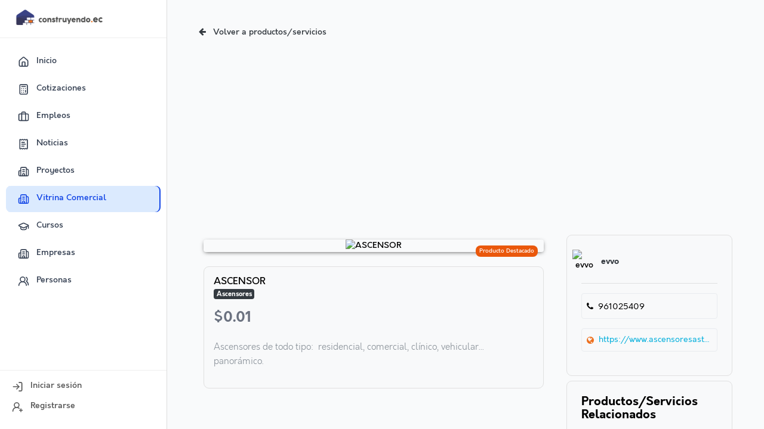

--- FILE ---
content_type: text/html; charset=UTF-8
request_url: https://construyendo.ec/productos-servicios/443-ascensor
body_size: 25936
content:
<!DOCTYPE html>
<html lang="es" location="US">
    <head>
        <meta charset="utf-8">
        <meta http-equiv="X-UA-Compatible" content="IE=edge" />
        <meta http-equiv="X-UA-Compatible" content="chrome=1" />
        <meta name="viewport" content="width=device-width, initial-scale=1, shrink-to-fit=no">
        <meta name="csrf-token" content="40Y81nqykhoxbmn95XdSRIPl9839ScO0qlU3IaJw">
        <title>ASCENSOR - evvo | Construyendo.ec</title>
        <meta name=description content="Ascensores de todo tipo:&nbsp; residencial, comercial, cl&iacute;nico, vehicular...&nbsp; panor&amp;aac. La comunidad digital de la construcción, empleo, noticias, articulos, eventos, productos, empresas y profesionales del sector en Ecuador">
        <meta name=keywords content="construcción, maquinaria, empleo, red social, comunidad digital">
        <meta name="theme-color" content="#ed6f1d"/>
        <meta name="uid" content=""/>
        <link rel="manifest" href="/manifest.json"/>
        <meta property="fb:pages" content="107717071880841" />
        <meta property="fb:app_id" content="909613083582882" />
        <!---->
        <meta property="og:site_name" content="Construyendo.ec" />
        <link rel="icon" href="https://construyendo.ec/favicon.ico">
        <link rel="apple-touch-icon" href="https://construyendo.ec/apple-touch-icon.png">
        <meta name="apple-mobile-web-app-title" content="Construyendo.ec">
        <meta name="apple-mobile-web-app-status-bar-style" content="black">
        <!-- preconnect -->
        <link rel="preconnect" href="https://www.googletagmanager.com">
        <link rel="preconnect" href="https://maf.pagosonline.net">
        <link rel="preconnect" href="https://stats.g.doubleclick.net">
        <link rel="preconnect" href="https://www.google-analytics.com">
        <link rel="preconnect" href="https://adservice.google.com.co">
        <link rel="preconnect" href="https://pagead2.googlesyndication.com">
        <link rel="preconnect" href="https://securepubads.g.doubleclick.net">
        <!---->
        <link rel="stylesheet" type="text/css"  href="https://construyendo.ec/assets/libraries/bootstrap-4.0/css/bootstrap.min.css">
        <link rel="stylesheet" type="text/css" href="https://construyendo.ec/assets/css/colors.css">
        <link rel="stylesheet" type="text/css" href="https://construyendo.ec/assets/css/style.min.css?v=26130714">

        <link rel="stylesheet" href="https://cdnjs.cloudflare.com/ajax/libs/lightgallery-js/1.4.0/css/lg-fb-comment-box.min.css"/>
        <link rel="stylesheet" href="https://cdnjs.cloudflare.com/ajax/libs/lightgallery-js/1.4.0/css/lg-transitions.min.css">
        <link rel="stylesheet" href="https://cdnjs.cloudflare.com/ajax/libs/lightgallery-js/1.4.0/css/lightgallery.min.css">

        <link rel="stylesheet" href="https://construyendo.ec/assets/css/menu-right.css?v=26130714">
        <link rel="stylesheet" href="https://construyendo.ec/assets/css/card-post.css?v=26130714">
        <link rel="stylesheet" href="https://construyendo.ec/assets/css/publicator.css?v=26130714">
        <link rel="stylesheet" href="https://construyendo.ec/chat/css/chat.css">
        <link rel="stylesheet" href="https://construyendo.ec/assets/css/emojionearea.min.css">
        <link rel="preload" href="/assets/fonts/Orkney/Orkney-Bold-Italic.woff2" as="font" type="font/otf" crossorigin>
        <link rel="preload" href="/assets/fonts/Orkney/Orkney-Light.woff2" as="font" type="font/otf" crossorigin>
        <link rel="preload" href="/assets/fonts/Orkney/Orkney-Bold.woff2" as="font" type="font/otf" crossorigin>
        <link rel="preload" href="/assets/fonts/Orkney/Orkney-Light-Italic.woff2" as="font" type="font/otf" crossorigin>
        <link rel="preload" href="/assets/fonts/Orkney/Orkney-Light.woff2" as="font" type="font/otf" crossorigin>
        <link rel="preload" href="/assets/fonts/Orkney/Orkney-Medium-Italic.woff2" as="font" type="font/otf" crossorigin>
        <link rel="preload" href="/assets/fonts/Orkney/Orkney-Medium.woff2" as="font" type="font/otf" crossorigin>
        <link rel="preload" href="/assets/fonts/Orkney/Orkney-Regular-Italic.woff2" as="font" type="font/otf" crossorigin>
        <link rel="preload" href="/assets/fonts/Orkney/Orkney-Regular.woff2" as="font" type="font/otf" crossorigin>
        <link rel="stylesheet" href="https://construyendo.ec/assets/css/fonts.css?v=26130714" media="none" onload="if(media!='all')media='all'">
        <!---->
        <link rel="preload" type="text/css" href="https://construyendo.ec/assets/css/responsive.css" as="style" onload="this.rel='stylesheet'" />
        <noscript><link rel="stylesheet" href="https://construyendo.ec/assets/css/responsive.css"></noscript>
        <!---->
        <link rel="preload" type="text/css" href="https://construyendo.ec/assets/css/flags.min.css" as="style" onload="this.rel='stylesheet'" />
        <noscript><link rel="stylesheet" href="https://construyendo.ec/assets/css/flags.min.css"></noscript>
        <!---->
        <link type="text/css" rel="preload" href="https://construyendo.ec/assets/libraries/font-awesome-4.7/fonts/fontawesome-webfont.woff2?v=4.7.0" as="font">
        <link type="text/css" rel="preload" href="https://construyendo.ec/assets/libraries/font-awesome-4.7/css/font-awesome.min.css" as="style" onload="this.rel='stylesheet'" />
        <noscript><link rel="stylesheet" href="https://construyendo.ec/assets/libraries/font-awesome-4.7/css/font-awesome.min.css"></noscript>
        <!---->
        <link type="text/css" rel="preload" href="https://construyendo.ec/assets/libraries/bootstrap-select/dist/css/bootstrap-select.min.css" as="style" onload="this.rel='stylesheet'" />
        <noscript><link rel="stylesheet" href="https://construyendo.ec/assets/libraries/bootstrap-select/dist/css/bootstrap-select.min.css"></noscript>
        <!---->
        <link rel="stylesheet" type="text/css" href="https://construyendo.ec/assets/libraries/owlcarousel/dist/assets/owl.carousel.min.css" as="style"/>
        <link rel="stylesheet" type="text/css" href="https://construyendo.ec/assets/libraries/owlcarousel/dist/assets/owl.theme.default.min.css" as="style"/>
        <!---->
        <link type="text/css" rel="preload" href="https://construyendo.ec/assets/libraries/bootstrap-tagsinput/bootstrap-tagsinput.css" as="style" onload="this.rel='stylesheet'" />
        <noscript><link rel="stylesheet" href="https://construyendo.ec/assets/libraries/bootstrap-tagsinput/bootstrap-tagsinput.css"></noscript>
        <!---->
        <link type="text/css" rel="preload" href="https://construyendo.ec/assets/libraries/bootstrap-datepicker/css/datepicker.css" as="style" onload="this.rel='stylesheet'" />
        <noscript><link rel="stylesheet" href="https://construyendo.ec/assets/libraries/bootstrap-datepicker/css/datepicker.css"></noscript>
        <!---->
        <link type="text/css" rel="preload" href="https://construyendo.ec/assets/libraries/sweetalert2/sweetalert2.min.css" as="style" onload="this.rel='stylesheet'" />
        <noscript><link rel="stylesheet" href="https://construyendo.ec/assets/libraries/sweetalert2/sweetalert2.min.css"></noscript>
        <!---->
       <!-- 26-12-2019   URG Rating star -->
       <link type="text/css" rel="preload" href="https://construyendo.ec/assets/libraries/star-rating-svg-master/src/css/star-rating-svg.css" as="style" onload="this.rel='stylesheet'" />
        <noscript><link rel="stylesheet" href="https://construyendo.ec/assets/libraries/star-rating-svg-master/src/css/star-rating-svg.css"></noscript>
       <!-- 26-12-2019   URG Rating star fin-->
                <script type="text/javascript">document.readyState = 'loading';</script>
        <!-- Others -->
        <meta name="alexaVerifyID" content="t4Yn2VL-1eY6htI9p0zH32mBV3M"/>
        <link rel="stylesheet" href="https://construyendo.ec/assets/libraries/image-preview-file-input-jQuery-jpreview/jpreview.css">
        <link rel="stylesheet" href="https://construyendo.ec/assets/libraries/ijaboCropTool/ijaboCropTool.min.css">
        <link rel="stylesheet" href="https://construyendo.ec/assets/libraries/ezdz-master/dist/jquery.ezdz.min.css">
        <meta name="csrf-token" content="40Y81nqykhoxbmn95XdSRIPl9839ScO0qlU3IaJw">
    <!-- `Metatags -->
    <meta property="og:type" content="Product" />
    <meta property="og:url" content="https://construyendo.ec/productos-servicios/443-ascensor" />
    <meta property="og:title" content="ASCENSOR - evvo | Construyendo.ec" />
    <meta property="og:image" content="https://construyendo.ec/storage/productos/images/large/1679516601641b63b9b64bd.jpg" />
    <meta property="og:description"  content="Ascensores de todo tipo:&nbsp; residencial, comercial, cl&iacute;nico, vehicular...&nbsp; panor&amp;aac. La comunidad digital de la construcción, empleo, noticias, articulos, eventos, productos, empresas y profesionales del sector en Ecuador" />
    <!-- `Metatags Twitter-->
    <meta name="twitter:card" content="summary_large_image">
    <meta name="twitter:site" content="@construyored Alambrec Bekaert">
    <meta name="twitter:title" content="ASCENSOR - evvo | Construyendo.ec">
    <meta name="twitter:description" content="Ascensores de todo tipo:&nbsp; residencial, comercial, cl&iacute;nico, vehicular...&nbsp; panor&amp;aac. La comunidad digital de la construcción, empleo, noticias, articulos, eventos, productos, empresas y profesionales del sector en Ecuador">
    <meta name="twitter:image" content="https://construyendo.ec/storage/productos/images/large/1679516601641b63b9b64bd.jpg">
    <link rel='canonical' href="https://construyendo.ec/productos-servicios/443-ascensor" />

<style>
    body, html {
        height: 100%;
        margin: 0;
        background-color: #f9fafb;
    }

    .content-wrapper {
        display: flex;
        height: 100vh;
        overflow: hidden;
    }

    .main-content {
        margin-left: 280px;
        flex-grow: 1;
        height: 100vh;
        overflow-y: auto;
        padding: 20px;
    }

    .title-page{
        font-weight: 500;
    }

    .description-page{
        font-weight: 200;
    }

    @media (max-width: 767.98px) {
        .main-content {
            margin-left: 0;
            margin-top: 60px;
            margin-bottom: 60px;
            height: calc(100vh - 120px);
            overflow-y: auto;
            padding: 10px;
        }
    }

    .at-svc-facebook,.at-svc-twitter,.at-svc-whatsapp{
            background: #000!important;
            border-radius: 50px!important;
        }

        .fixedTopNavbar {
		  position: fixed;
		  top: 45px;
		  z-index: 2;
		}

        #link-count{
            white-space: break-spaces;
        }

        @media screen and (max-width: 575px){
			.fixedTopNavbar {
				top: 86px !important;
			}
            #link-count {
                width: 80%;
                word-wrap: break-word;
                word-break: break-all;
            }
		}

        .products-services{
            border-bottom-left-radius: 10px;
            border-bottom-right-radius: 10px;
            border-bottom: 2px solid #acb0b2;
            border-left: 2px solid #acb0b2;
            border-right: 2px solid #acb0b2;
            border-top: none;
            box-shadow: 0 5px 8px rgb(0 0 0 / 26%);
        }

        .products-nav{
            border-radius: 5px;
            border: 1px solid #acb0b2;
            box-shadow: 0 0px 8px rgb(0 0 0 / 26%);
        }

        .content-img{
            border: 1px solid #acb0b2;
            border-radius: 10px;
        }

        .div-btn-edit-product{
            position: absolute;
            top: 0px;
            right: 0px;
        }

        .div-btn-edit-product a{
            width: 40px;
            height: 40px;
            border-top-right-radius: 9px;
            border-bottom-left-radius: 9px;
            border: 2px solid #acb0b2;
            background-color: #C8C8C8;
        }

        .div-btn-edit-product a i img{
            position: absolute;
            top: 3px;
            left: 6px;
        }

        .content-nav{
            box-shadow: none;
        }

        .card-products-services{
            border-radius: 10px !important;
            border: 1px solid #BABABA;
        }

        .img-card-products{
            border-top-left-radius: 10px;
            border-top-right-radius: 10px;
            max-width: 100%;
        }

        .content-products{
            border: 1px solid #BABABA;
            border-radius: 15px;
        }

        .products-view{
            text-decoration: none;
            color: #292b43;
        }

        .text-title-style{
            color: #6a6b6b;
        }

        .txt-description {
            color: #75757f !important;
            height: 230px;
            overflow-y: scroll;
        }

        .txt-description::-webkit-scrollbar {
            -webkit-appearance: none;
        }

        .txt-description::-webkit-scrollbar:vertical {
            width:10px;
        }

        .txt-description::-webkit-scrollbar-button:increment,.txt-description::-webkit-scrollbar-button {
            display: none;
        }

        .txt-description::-webkit-scrollbar:horizontal {
            height: 10px;
        }

        .txt-description::-webkit-scrollbar-thumb {
            background-color: #242e35;
            border-radius: 20px;
            border: 2px solid #f1f2f3;
        }

        .txt-description::-webkit-scrollbar-track {
            border-radius: 10px;
        }

        @media screen and (max-width: 767px){
            .txt-description {
                height: auto;
                overflow-y: none;
            }
        }

        .carousel-item{
            text-align: center !important;
        }

        .products-card-container {
            position: relative;
            border-radius: 0px 15px 15px 15px !important;
        }

        .section-border-green {
            width: 50%;
            height: 5px;
            background-color: var(--customDarkBlue);
            position: absolute;
            top: 0;
            left: 0;
        }
        .section-border-orange {
            width: 25%;
            height: 5px;
            background-color: var(--customOrange);
            position: absolute;
            top: 0;
            left: 0;
        }
        .btn-edit-profile{
            border: 2px  solid #999791;
            background-color: #B0AFA7;
        }
        .text-Resp{
			font-size: 1em;
			text-align:justify;
			word-wrap: break-word;
			line-height: 1.1rem;
			padding: 1rem;
		}
    .option-filter-menu{
   	 	border-right: 2px solid #a3a3a3;
   	 }
   	 .border-menu-s{
   	 	border-radius: 14px;
   		padding: 1px 5px 1px 6px;
   	 }
        .btn-redirect-contact:hover{
            color: #fff;
        }

    /* Dropdown de acciones del producto/servicio */
    .product-actions-dropdown {
        position: absolute;
        top: 4px;
        left: 3px;
        z-index: 1000;
    }

    .btn-product-actions {
        background-color: rgba(0, 0, 0, 0.7);
        border: none;
        color: white;
        border-radius: 8px;
        padding: 6px 8px;
        box-shadow: 0 2px 4px rgba(0, 0, 0, 0.2);
        cursor: pointer;
        transition: all 0.3s ease;
        font-size: 14px;
        width: 36px;
        height: 36px;
        display: flex;
        align-items: center;
        justify-content: center;
    }

    .btn-product-actions:hover {
        background-color: rgba(0, 0, 0, 0.9);
        transform: scale(1.05);
    }

    .btn-product-actions:focus {
        outline: none;
        box-shadow: 0 0 0 3px rgba(0, 0, 0, 0.1);
    }

    .btn-product-actions i {
        color: white;
    }

    .product-actions-dropdown .dropdown-menu {
        min-width: 150px;
        border-radius: 8px;
        box-shadow: 0 4px 12px rgba(0, 0, 0, 0.15);
        border: 1px solid rgba(0, 0, 0, 0.1);
        padding: 8px 0;
        margin-top: 5px;
    }

    .product-actions-dropdown .dropdown-item {
        padding: 10px 20px;
        font-size: 14px;
        color: #333;
        transition: all 0.2s ease;
    }

    .product-actions-dropdown .dropdown-item:hover {
        background-color: #f8f9fa;
        color: #000;
    }

    .product-actions-dropdown .dropdown-item.text-danger:hover {
        background-color: #fee;
        color: #dc3545;
    }

    .product-actions-dropdown .dropdown-item i {
        width: 16px;
        text-align: center;
    }

    .product-actions-dropdown .dropdown-divider {
        margin: 5px 0;
    }

    /* Descripción del producto con fuente ligera */
    .product-description {
        font-weight: 300;
        line-height: 1.6;
        font-size: 15px;
        color: #6b7280;
    }

    .product-description p {
        font-weight: 300;
        margin-bottom: 0.75rem;
        word-break: break-word;
    }

    .product-info-right{
        font-weight: 400;
        margin-bottom: 0.75rem;
    }

    .btn-new-product{
        background-color: #2563eb;
        color: #fff;
        border-radius: 5px;
        font-size: 14px;
        font-weight: 500;
        padding: 10px 22px;
    }

    .product-badge {
        position: absolute;
        top: 10px;
        padding: 2px 6px;
        border-radius: 8px;
        font-size: 10px;
        font-weight: 500;
        z-index: 999;
    }
    .badge-outstanding {
        background-color: #ea580c;
        color:rgb(255, 248, 244);
        right: 10px;
    }
    </style>
        <style media="screen">
            /* Videos verticales Vimeo en foros: relación 9:16, 60% ancho, centrados; overflow visible para que se vea la barra de progreso */
            .embed-responsive-9by16 { max-width: 60%; margin-left: auto; margin-right: auto; margin-top: 1rem; overflow: visible; }
            .embed-responsive-9by16::before { padding-top: 177.78%; }

            .custom-file-input:lang(es)~.custom-file-label::after {
                    background-color: var(--mainColor);
                    color: #FFF;
            }

            .nav-bot-notification-content span{
                right: -16px !important;
                top: -6px !important;
            }

            .background-none {
                background-image: none !important;
            }

            .custom-carousel-icon {
                width: 25px;
                height: 25px;
                border-radius: 50%;
            }
            .custom-carousel-icon .fa-chevron-left{
                margin-left: 5px;
            }

            .section-christmas-lg {
                background-image: url('https://construyendo.ec/assets/img/christmas/new-year.gif') !important;
            }

            .section-christmas-sm {
                background-image: url('https://construyendo.ec/assets/img/christmas/new-year-mobile.gif') !important;
            }

            .new-login-input {
                border: 1px solid black;
                border-radius: 60px;
            }

            .google-login-btn {
                border: 1px solid #aaacab;
            }

            .vertical-align-middle {
                vertical-align: middle;
            }

         </style>


        <!-- Global site tag (gtag.js) - Google Analytics -->
        <script async src="https://www.googletagmanager.com/gtag/js?id=G-K9CCSVDDER"></script>
        <script>
          window.dataLayer = window.dataLayer || [];
          function gtag(){dataLayer.push(arguments);}
          gtag('js', new Date());
          gtag('config', 'G-K9CCSVDDER');
                  </script>
        <!-- Adsense id -->
        <script async src="//pagead2.googlesyndication.com/pagead/js/adsbygoogle.js"></script>
        <script>
          (adsbygoogle = window.adsbygoogle || []).push({
            google_ad_client: "ca-pub-3908003703347320",
            enable_page_level_ads: true
          });
        </script>
        <!-- end Adsense id -->

        <!-- DFP Publisher -->
        <script async src='https://www.googletagservices.com/tag/js/gpt.js'></script>
        <script>
          window.ads_loaded=false;
          window.count_ads = 0;
          var googletag = googletag || {};
          googletag.cmd = googletag.cmd || [];
          googletag.cmd.push(function() {
            googletag.pubads().collapseEmptyDivs();

            var mapping_partner_banner = googletag.sizeMapping().addSize([1170, 10], [1110, 110]).addSize([728, 90], [728, 90]).addSize([0, 0], [375, 140]).build();
            var mapping_premium_banner = googletag.sizeMapping().addSize([1200, 10], [600, 90]).addSize([500, 10], [468, 90]).addSize([0, 0], [336, 120]).build();
            googletag.defineSlot('/22801063765/ec-patrocinante-1', [[375, 220], [1170, 120]], 'div-gpt-ad-1502745730751-3').defineSizeMapping(mapping_partner_banner).setCollapseEmptyDiv(true, true).addService(googletag.pubads());
            googletag.defineSlot('/22801063765/ec-patrocinante-2', [[375, 220], [1170, 120]], 'div-gpt-ad-1521816402744-0').defineSizeMapping(mapping_partner_banner).setCollapseEmptyDiv(true, true).addService(googletag.pubads());
            googletag.defineSlot('/22801063765/ec-patrocinante-3', [[375, 220], [1170, 120]], 'div-gpt-ad-1523460477739-0').defineSizeMapping(mapping_partner_banner).setCollapseEmptyDiv(true, true).addService(googletag.pubads());
            googletag.defineSlot('/22801063765/ec-premium-1', [[600, 90], [468, 60], [336, 120]], 'div-gpt-ad-1502745730751-4').defineSizeMapping(mapping_premium_banner).setCollapseEmptyDiv(true, true).addService(googletag.pubads());
            googletag.defineSlot('/22801063765/ec-premium-2', [[600, 90], [468, 60], [336, 120]], 'div-gpt-ad-1522774113009-0').defineSizeMapping(mapping_premium_banner).setCollapseEmptyDiv(true, true).addService(googletag.pubads());
            googletag.defineSlot('/22801063765/ec-premium-3', [[600, 90], [468, 60], [336, 120]], 'div-gpt-ad-1529418964417-0').defineSizeMapping(mapping_premium_banner).setCollapseEmptyDiv(true, true).addService(googletag.pubads());

            googletag.pubads().enableSingleRequest();
            googletag.enableServices();

            googletag.pubads().addEventListener('slotRenderEnded', function(event) {
                window.count_ads++;
                if(event.isEmpty){
                    console.log('ad empty',event.slot.getSlotElementId());
                    document.getElementById(event.slot.getSlotElementId()).remove();
                }
                window.ads_loaded=true;
            });
          });
        </script>
        <!-- end DFP Publisher -->

        <script data-cfasync="false" src="https://construyendo.ec/assets/js/jquery.min.js"></script>
        <script data-cfasync="false" src="https://construyendo.ec/assets/libraries/url-search-params.js" async></script>
        <script data-cfasync="false" src="https://cdn.onesignal.com/sdks/OneSignalSDK.js" async></script>
        <script>
          var isNotificationPromptActive = false;
          var OneSignal = window.OneSignal || [];
          var watchPOSTag;
          OneSignal.push(function() {
            OneSignal.init({
              appId: "d0fa7d18-3b61-4552-81d9-fb36ec1af967",
              autoRegister: true,
              persistNotification: false,
              notificationClickHandlerMatch: 'origin',
              notificationClickHandlerAction: 'navigate',
              webhooks: {
                cors: true,
                'notification.clicked': 'https://construyendo.ec/api/notifications/set_readed'
              },
              notifyButton: {
                enable: true,
                size: 'large',
                colors: {
                  'circle.background': 'rgb(255, 204, 0)',
                  'circle.foreground': 'black',
                  'badge.background': 'rgb(255, 204, 0)',
                  'badge.foreground': 'black',
                  'badge.bordercolor': 'black',
                  'pulse.color': 'black',
                  'dialog.button.background.hovering': 'rgb(255, 204, 0)',
                  'dialog.button.background.active': 'rgb(44, 167, 167)',
                  'dialog.button.background': 'rgb(255, 204, 0)',
                  'dialog.button.foreground': 'black'
                },
                position: 'bottom-left'
              },
              welcomeNotification: {
                "title": "Gracias por suscribirte!",
                "message": "Ahora recibiras notificaciones.",
              },
                promptOptions: {
                    actionMessage: "Sé el primero en enterarte de nuevas vacantes, cursos y noticias. ¡Activa la notificación!",
                    acceptButtonText: "PERMITIR",
                    cancelButtonText: "NO GRACIAS"
                }
            });
            /* These examples are all valid */
            OneSignal.isPushNotificationsEnabled(function(isEnabled) {
                if (isEnabled && navigator){
                    navigator.geolocation.getCurrentPosition(function(position) {
                        sendPosTag(position.coords.latitude, position.coords.longitude);
                    });
                }
            });

            OneSignal.isPushNotificationsEnabled().then(function(isEnabled) {
                if (isEnabled && navigator){
                    navigator.geolocation.getCurrentPosition(function(position) {
                        sendPosTag(position.coords.latitude, position.coords.longitude);
                    });
                }
            });
            OneSignal.on('subscriptionChange', function(isSubscribed) {
                if(isSubscribed){
                                        if (navigator){
                        navigator.geolocation.getCurrentPosition(function(position) {
                            sendPosTag(position.coords.latitude, position.coords.longitude);
                        });
                    }
                }
            });
                    });
            function sendPosTag(latitude, longitude) {
                OneSignal.push(function() {
                    OneSignal.sendTags({
                        latitude: latitude,
                        longitude: longitude
                    });
                });
            }
        </script>
        <script data-cfasync="false">
            window.OneSignal = window.OneSignal || [];
            var notificationPromptDelay = 3000;
            window.OneSignal.push(function() {
                var navigationStart = window.performance.timing.navigationStart;
                var timeNow = Date.now();
                setTimeout(promptAndSubscribeUser, Math.max(notificationPromptDelay - (timeNow - navigationStart), 0));
            });
            function promptAndSubscribeUser() {
                window.OneSignal.isPushNotificationsEnabled(function(isEnabled) {
                    if (!isEnabled) {
                        isNotificationPromptActive = true;
                        window.OneSignal.showHttpPrompt();
                    }
                });
            }
        </script>
        <!-- Google Tag Manager -->
        <script>(function(w,d,s,l,i){w[l]=w[l]||[];w[l].push({'gtm.start':
        new Date().getTime(),event:'gtm.js'});var f=d.getElementsByTagName(s)[0],
        j=d.createElement(s),dl=l!='dataLayer'?'&l='+l:'';j.async=true;j.src=
        'https://www.googletagmanager.com/gtm.js?id='+i+dl;f.parentNode.insertBefore(j,f);
        })(window,document,'script','dataLayer','GTM-TJ748KN');</script>
        <!-- End Google Tag Manager -->
        <!-- Meta Pixel Code -->
        <script>
        !function(f,b,e,v,n,t,s)
        {if(f.fbq)return;n=f.fbq=function(){n.callMethod?
        n.callMethod.apply(n,arguments):n.queue.push(arguments)};
        if(!f._fbq)f._fbq=n;n.push=n;n.loaded=!0;n.version='2.0';
        n.queue=[];t=b.createElement(e);t.async=!0;
        t.src=v;s=b.getElementsByTagName(e)[0];
        s.parentNode.insertBefore(t,s)}(window, document,'script',
        'https://connect.facebook.net/en_US/fbevents.js');
        fbq('init', '502075028537480');
        fbq('track', 'PageView');
        </script>
        <noscript><img height="1" width="1" style="display:none"
        src="https://www.facebook.com/tr?id=502075028537480&ev=PageView&noscript=1"
        /></noscript>
        <!-- End Meta Pixel Code -->
        <script type="text/javascript" data-cfasync="false">
        function regvis(type,dataS) {
          var botPattern ="(googlebot \ / | Googlebot-Mobile | Googlebot-Image | Google favicon | Mediapartners-Google | bingbot | slurp | java | wget | curl | Commons-HttpClient | Python-urllib | libwww | httpunit | nutch | phpcrawl | msnbot | jyxobot | FAST-WebCrawler | FAST Enterprise Crawler | biglotron | teoma | convera | seekbot | gigablast | exabot | ngbot | ia_archiver | GingerCrawler | webmon | httrack | webcrawler | grub.org | UsineNouvelleCrawler | antibot | netresearchserver | speedy | esponjoso | bibnum.bnf | findlink | msrbot | panscient | yacybot | AISearchBot | IOI | ips-agent | tagoobot | MJ12bot | dotbot | woriobot | yanga | buzzbot | mlbot | yandexbot | purebot | Linguee Bot | Voyager | CyberPatrol | voilabot | baiduspider | citeseerxbot | spbot | twengabot | postrank | turnitinbot | scribdbot | page2rss | sitebot | linkdex | Adidxbot | blekkobot | ezooms | dotbot | Mail.RU_Bot | discobot | heritrix | findthatfile | europarchive.org | NerdByNature.Bot | sistrix crawler | ahrefsbot | Aboundex | domaincrawler | wbsearchbot | summify | ccbot | edisterbot | seznambot | ec2linkfinder | gslfbot | aihitbot | intelium_bot | facebookexternalhit | yeti | RetrevoPageAnalyzer | lb-spider | sogou | lssbot | careerbot | wotbot | wocbot | ichiro | DuckDuckBot | lssrocketcrawler | drupact | webcompanycrawler | acoonbot | openindexspider | gnam gnam spider | web-archive-net.com.bot | backlinkcrawler | coccoc | integromedb | contenido crawler araña | toplistbot | seokicks-robot | it2media-domain-crawler | ip -web-crawler.com | siteexplorer.info | elisabot | proximic | changedetection | blexbot | arabot | WeSEE: búsqueda | niki-bot | CrystalSemanticsBot | rogerbot | 360Spider | psbot | InterfaxScanBot | Servicio Lipperhey SEO | CC Metadata Scaper | g00g1e.net | GrapeshotCrawler | urlappendbot | brainobot | fr-crawler | binlar | SimpleCrawler | Livelapbot | Twitterbot | cXensebot | smtbot | bnf.fr_bot | A6-Indexador | ADmantX | Facebot | Twitterbot | OrangeBot | memorybot | AdvBot | MegaIndex | SemanticScholarBot | ltx71 | nerdybot | xovibot | BUbiNG | Qwantify | archivo.org_bot | Applebot | TweetmemeBot | crawler4j | findxbot | SemrushBot | yoozBot | lipperhey | y! j-asr | Re-Animador de dominio Bot | AddThis) ";
          var re = new  RegExp (botPattern, 'i' );
          var userAgent = navigator.userAgent;
          if (!re.test (userAgent)) {
            var data = new FormData();
            data.append('_token',document.getElementsByName("csrf-token")[0].content);
            data.append('_route',"productos.show");
                        data.append('_object[id]',"443");
                        data.append('_object[url]',"ascensor");
                        if (typeof dataS == 'object') {
              for (item in dataS) {
                data.append(item,dataS[item]);
              }
            }
            var urlSV = 'https://construyendo.ec/api/visits/register/'+type;
            var urlADS = "https://construyendo.ec/api/impressions/register/";
            if (typeof navigator.sendBeacon == 'function' ) {
              if(!navigator.sendBeacon(urlSV,data)){
                CR_VISIT();
              }
            }else{
              var xmlHttp = new XMLHttpRequest();
              xmlHttp.onload = function() {
                  if (xmlHttp.readyState != 4 && xmlHttp.status != 200)
                    CR_VISIT();
              }
              xmlHttp.open("POST", urlSV, true); // true for asynchronous
              xmlHttp.send(data);
            }
            if (typeof window.guideId !== 'undefined') {
                window.guideId.forEach(function(element) {
                    if(typeof navigator.sendBeacon === 'function' && !navigator.sendBeacon(urlADS+element,data)){
                        var xmlHttp = new XMLHttpRequest();
                        xmlHttp.onload = function() {
                            if (xmlHttp.readyState != 4 && xmlHttp.status != 200 && typeof $ !== 'undefined')
                                $.post(urlADS+element,data);
                        }
                        xmlHttp.open("GET", urlADS+element, true);
                        xmlHttp.send(data);
                    }
                });
            }
          }
        }
                </script>
        <script src="https://construyendo.ec/assets/libraries/image-preview-file-input-jQuery-jpreview/jpreview.js" async></script>
    </head>
    <body>
        <!-- Google Tag Manager (noscript) -->
        <noscript><iframe src="https://www.googletagmanager.com/ns.html?id=GTM-TJ748KN"
        height="0" width="0" style="display:none;visibility:hidden"></iframe></noscript>
        <!-- End Google Tag Manager (noscript) -->
        <!-- Facebook Share Button -->
        <div id="fb-root"></div>
        <script>
          window.fbAsyncInit = function() {
            FB.init({
              appId      : '909613083582882',
              xfbml      : true,
              version    : 'v16.0'
            });
            FB.AppEvents.logPageView();

            // Get Embedded Video Player API Instance
            var my_video_player;
            FB.Event.subscribe('xfbml.ready', function(msg) {
                if (msg.type === 'video') {
                    my_video_player = msg.instance;
                    my_video_player.unmute();
                    my_video_player.play();
                    console.log('llego ' + my_video_player);
                }
            });
          };

          (function(d, s, id){
             var js, fjs = d.getElementsByTagName(s)[0];
             if (d.getElementById(id)) {return;}
             js = d.createElement(s); js.id = id;
             js.src = "https://connect.facebook.net/es_LA/sdk.js";
             fjs.parentNode.insertBefore(js, fjs);
           }(document, 'script', 'facebook-jssdk'));
        </script>
        <!-- Facebook Share Button End -->
        <audio id="romRom">
          <source  src="https://construyendo.ec/assets/img/chat/RomRom.mp3">
        </audio>
        <div id="wrapper">
            <div class="overlay"></div>
            <!-- Sidebar menu -->
            <div class="menu_general_mobile">
                            </div>

            <div class="menu_user_mobile">
                            </div>

            <!-- /#sidebar-wrapper -->
            <!-- Page Content -->
            <div id="page-content-wrapper">
                
                <div class="content-wrapper">
    
    <div class="d-none d-md-block">
        <div class="d-none d-md-flex flex-column justify-between">
    <div id="sidebar">
        <div class="logo-menu">
            <a href="https://construyendo.ec">
                <img src="https://construyendo.ec/assets/img/logo-4.png" alt="Logo">
            </a>
        </div>

        
        <div class="menu-scroll pt-3">
            <a href="https://construyendo.ec" class=""><i data-lucide="home"></i> Inicio</a>

            <a href="https://construyendo.ec/cotizaciones" class=""><i data-lucide="calculator"></i> Cotizaciones</a>

            <a href="https://construyendo.ec/oportunidades" class=""><i data-lucide="briefcase"></i> Empleos</a>

            <a href="https://construyendo.ec/noticias" class=""><i data-lucide="receipt-text"></i> Noticias</a>

            <a href="https://construyendo.ec/proyectos" class=""><i data-lucide="building-2"></i> Proyectos</a>

            <a href="https://construyendo.ec/productos-servicios" class="active"><i data-lucide="building-2"></i> Vitrina Comercial</a>

            <a href="https://construyendo.ec/cursos" class=""><i data-lucide="graduation-cap"></i> Cursos</a>

            <a href="https://construyendo.ec/empresas" class=""><i data-lucide="building-2"></i> Empresas</a>

            <a href="https://construyendo.ec/personas" class=""><i data-lucide="users-round"></i> Personas</a>

                    </div>

        <div class="logout">
                            <a href="https://construyendo.ec/login"><i data-lucide="log-in"></i> Iniciar sesión</a>
                <a href="https://construyendo.ec/register"><i data-lucide="user-round-plus"></i> Registrarse</a>
                    </div>
    </div>
</div>
    </div>

    
    <div class="d-block d-md-none fixed-top">
        <nav class="navbar navbar-light bg-white d-md-none px-3 border-bottom">
    <div class="d-flex align-items-center">
        <a href="https://construyendo.ec">
            <img src="https://construyendo.ec/assets/img/logo-4.png" alt="Logo" class="mr-2" style="max-height: 30px;">
        </a>
    </div>

    <div class="d-flex align-items-center">
        
        <button class="btn p-0 text-dark bg-transparent" type="button" id="btnMenuToggle">
            <i class="fa fa-bars"></i>
        </button>
    </div>
</nav>    </div>

    <!-- Contenido principal -->
    <div class="main-content container-fluid">
        <div class="row">
            <div class="col-12 px-3 px-md-5 py-4">
                
                <div class="row mb-4">
                    <div class="col-12">
                        <span><a class="title-page mb-1 text-dark" href="https://construyendo.ec/productos-servicios"> <i class="fa fa-arrow-left mr-2"></i> Volver a productos/servicios</a></span>
                    </div>
                </div>

                <div itemtype="http://schema.org/Product" itemscope>
                                            <div>
                            <div class="row no-gutters">
                                <div class="col-12" style="background-image: url('https://construyendo.ec/storage//usuarios/images/banner/large/172183578766a1210b60ea6.jpg'); background-size: cover; background-position: center; min-height: 289px; background-repeat: no-repeat;">
                                </div>
                            </div>
                        </div>
                    
                    <div class="row mt-3">
                        
                        <div class="col-12 col-lg-8">
                            <div class="rounded shadow-sm mb-4 p-2">
                                
                                <meta itemprop="url" content="https://construyendo.ec/productos-servicios/443-ascensor">
                                <meta itemprop="sku" content="443">
                                <div itemprop="offers" itemscope itemtype="http://schema.org/Offer">
                                    <meta itemprop=price content="Directo con el proveedor">
                                </div>

                                <div id="carousel-product-service" class="carousel slide" data-ride="carousel">
                                    
                                    <div class="mb-0">
                                                                                <span class="product-badge badge-outstanding"> Producto Destacado</span>                    
                                                                            </div>

                                    
                                                                            <div class="carousel slide" data-ride="carousel">
                                            
                                            <div class="carousel-inner rounded shadow-companie-prime">
                                                                                                    <div class="carousel-item active">
                                                        <img src="https://construyendo.ec/storage//productos/images/large/1679516601641b63b9b64bd.jpg" alt="ASCENSOR" itemprop="image" class="m-auto" style="max-height: 700px;height: auto; width: 100%;">
                                                    </div>
                                                                                            </div>

                                                                                    </div>
                                                                        
                                </div>

                                
                                <div class="mt-4 p-3 bg-light rounded" style="border-radius: 9px !important; border: 1px solid #e0e0e0;">
                                    
                                    <h6 class="font-weight-semibold mb-md-0 mb-2" itemprop="name">ASCENSOR</h6>

                                    <div class="row container product-description">
                                        
                                        <div class="mb-3">
                                                                                            <span class="badge badge-dark" itemprop="category">Ascensores</span>
                                                                                                                                </div>

                                        
                                                                                    <div class="w-100 mb-3">
                                                <h4 class="text-left font-weight-bold">
                                                    $0.01
                                                </h4>
                                            </div>
                                                                            </div>

                                    
                                    <div class="mb-3 text-muted product-description" itemprop="description">
                                        <p>Ascensores de todo tipo:&nbsp; residencial, comercial, cl&iacute;nico, vehicular...&nbsp; panor&aacute;mico.&nbsp;</p>
                                    </div>

                                                                    </div>
                            </div>
                        </div>

                        
                        <div class="col-12 col-lg-4">
                            <div class="rounded shadow-sm p-4 mb-2 bg-light" style="border-radius: 9px !important; border: 1px solid #e0e0e0;">
                                
                                
                                <div class="text-center mb-3 row justify-center align-items-center">
                                                                            <img src="https://construyendo.ec/storage//usuarios/images/small/172183578666a1210a90aec.png" alt="evvo" class="rounded-circle" style="width: 40px; height: 40px; object-fit: cover;">
                                                                        
                                    <span class="font-weight-bold text-center my-auto mx-2"><a href="https://construyendo.ec/usuarios/12927" class="text-dark">evvo</a></span>
                                    
                                </div>
                                
                                
                                
                                <hr>

                                
                                <div class="mt-3">
                                    
                                        <div class="d-flex border border-1align-items-center mb-3 p-2 bg-light rounded product-info-right">
                                            <i class="my-auto fa fa-phone mr-2"></i>
                                            <span class="my-auto pt-1">961025409</span>
                                        </div>
                                    
                                    
                                                                            <div class="d-flex border border-1 align-items-center mb-3 p-2 bg-light rounded product-info-right">
                                            <i class="fa fa-globe text-primary mr-2"></i>
                                            <a href="https://www.ascensoresasteca.pe/" target="_blank" class="text-truncate">https://www.ascensoresasteca.pe/</a>
                                        </div>
                                                                    </div>

                                
                                                               
                            </div>

                            
                                                            <div class="rounded shadow-sm p-4 bg-light mb-2" style="border-radius: 9px !important; border: 1px solid #e0e0e0;">
                                    <h5 class="font-weight-bold mb-3">Productos/Servicios Relacionados</h5>
                                    
                                                                            <div class="mb-3 pb-3 border-bottom">
                                            <a class="row text-decoration-none text-dark" href="https://construyendo.ec/productos-servicios/1427-puentes-grua">
                                                <div class="col-4">
                                                                                                            <img src="https://construyendo.ec/storage//productos/images/small/172183573666a120d810b8b.jpg" alt="Puentes Grúa" class="img-fluid rounded" style="width: 100%; height: 60px; object-fit: cover;">
                                                                                                    </div>
                                                <div class="col-8">
                                                    <h6 class="mb-1" style="font-size: 14px; word-break: break-word;">
                                                        Puentes Grúa
                                                    </h6>
                                                    <p class="text-muted mb-0" style="font-size: 12px;">evvo</p>
                                                    
                                                </div>
                                            </a>
                                        </div>
                                                                    </div>
                            
                            
                            <div class="row mt-2" id="contact-form-container">
                                <div class="col-12">
                                                                            <div class="mx-auto">
                                            <div class="rounded shadow-sm mb-4 bg-light" style="border-radius: 9px !important; border: 1px solid #e0e0e0;">
                                                <div class="container py-2 p-0">
                                                    <h6 class="title text-center text-uppercase mb-3 pt-2" style="letter-spacing: 0.5px;">Estoy interesado en este Producto</h6>
                                                                            <form name="productService-contact-form" id="productService-contact-form" method="POST" class="col-12 col-sm-8 col-md-10 mx-auto text-center p-0">
                                                        <div class="row no-gutters ">
                                <div class="col-6">
                                    <label class="custom-control custom-radio">
                                    <input id="radio1" type="radio" name="rol_id" value="2"  required class="custom-control-input">
                                    <span class="custom-control-indicator"></span>
                                    <span class="custom-control-description"><small>Soy persona</small></span>
                                    </label>
                                </div>
                                <div class="col-6">
                                    <label class="custom-control custom-radio">
                                    <input id="radio2" type="radio" name="rol_id" value="3"  required class="custom-control-input">
                                    <span class="custom-control-indicator"></span>
                                    <span class="custom-control-description"><small>Soy empresa</small></span>
                                    </label>
                                </div>
                            </div>
                            <div class="form-group ">
                                <input type="text" name="name" class="form-control form-control-sm cr-light" value="" placeholder="Nombre">
                            </div>
                                                    <div class="form-group ">
                                                        <input type="email" name="email" class="form-control form-control-sm cr-light" value="" placeholder="Correo electrónico">
                                                    </div>

                                                    <div class="row no-gutters ">
                                                        <div class="col-5">
                                                            <div class="form-group">
                                                                <select name="country" class="form-control form-control-sm cr-light selectpicker" id="select-cal-code" data-live-search="true" required="required" aria-required="true" title="País">
                                                                                                                                                                                                                                                                                                        <option value="1" data-content="<i class='cr-flag cr-af'></i> <span style='color:black'>AF (+93)</span><div style='visibility:hidden;height: 0;width: 0;'>Afganistán</div>">
                                                                                    AF (+93)
                                                                                </option>
                                                                                                                                                                                                                                                                                                                <option value="247" data-content="<i class='cr-flag cr-ax'></i> <span style='color:black'>AX (+358)</span><div style='visibility:hidden;height: 0;width: 0;'>Alandia</div>">
                                                                                    AX (+358)
                                                                                </option>
                                                                                                                                                                                                                                                                                                                <option value="2" data-content="<i class='cr-flag cr-al'></i> <span style='color:black'>AL (+355)</span><div style='visibility:hidden;height: 0;width: 0;'>Albania</div>">
                                                                                    AL (+355)
                                                                                </option>
                                                                                                                                                                                                                                                                                                                <option value="82" data-content="<i class='cr-flag cr-de'></i> <span style='color:black'>DE (+49)</span><div style='visibility:hidden;height: 0;width: 0;'>Alemania</div>">
                                                                                    DE (+49)
                                                                                </option>
                                                                                                                                                                                                                                                                                                                <option value="5" data-content="<i class='cr-flag cr-ad'></i> <span style='color:black'>AD (+376)</span><div style='visibility:hidden;height: 0;width: 0;'>Andorra</div>">
                                                                                    AD (+376)
                                                                                </option>
                                                                                                                                                                                                                                                                                                                <option value="6" data-content="<i class='cr-flag cr-ao'></i> <span style='color:black'>AO (+244)</span><div style='visibility:hidden;height: 0;width: 0;'>Angola</div>">
                                                                                    AO (+244)
                                                                                </option>
                                                                                                                                                                                                                                                                                                                <option value="7" data-content="<i class='cr-flag cr-ai'></i> <span style='color:black'>AI (+1264)</span><div style='visibility:hidden;height: 0;width: 0;'>Anguilla</div>">
                                                                                    AI (+1264)
                                                                                </option>
                                                                                                                                                                                                                                                                                                                <option value="9" data-content="<i class='cr-flag cr-ag'></i> <span style='color:black'>AG (+1268)</span><div style='visibility:hidden;height: 0;width: 0;'>Antigua y Barbuda</div>">
                                                                                    AG (+1268)
                                                                                </option>
                                                                                                                                                                                                                                                                                                                <option value="191" data-content="<i class='cr-flag cr-sa'></i> <span style='color:black'>SA (+966)</span><div style='visibility:hidden;height: 0;width: 0;'>Arabia Saudí</div>">
                                                                                    SA (+966)
                                                                                </option>
                                                                                                                                                                                                                                                                                                                <option value="3" data-content="<i class='cr-flag cr-dz'></i> <span style='color:black'>DZ (+213)</span><div style='visibility:hidden;height: 0;width: 0;'>Argelia</div>">
                                                                                    DZ (+213)
                                                                                </option>
                                                                                                                                                                                                                                                                                                                <option value="10" data-content="<i class='cr-flag cr-ar'></i> <span style='color:black'>AR (+54)</span><div style='visibility:hidden;height: 0;width: 0;'>Argentina</div>">
                                                                                    AR (+54)
                                                                                </option>
                                                                                                                                                                                                                                                                                                                <option value="11" data-content="<i class='cr-flag cr-am'></i> <span style='color:black'>AM (+374)</span><div style='visibility:hidden;height: 0;width: 0;'>Armenia</div>">
                                                                                    AM (+374)
                                                                                </option>
                                                                                                                                                                                                                                                                                                                <option value="12" data-content="<i class='cr-flag cr-aw'></i> <span style='color:black'>AW (+297)</span><div style='visibility:hidden;height: 0;width: 0;'>Aruba</div>">
                                                                                    AW (+297)
                                                                                </option>
                                                                                                                                                                                                                                                                                                                <option value="13" data-content="<i class='cr-flag cr-au'></i> <span style='color:black'>AU (+61)</span><div style='visibility:hidden;height: 0;width: 0;'>Australia</div>">
                                                                                    AU (+61)
                                                                                </option>
                                                                                                                                                                                                                                                                                                                <option value="14" data-content="<i class='cr-flag cr-at'></i> <span style='color:black'>AT (+43)</span><div style='visibility:hidden;height: 0;width: 0;'>Austria</div>">
                                                                                    AT (+43)
                                                                                </option>
                                                                                                                                                                                                                                                                                                                <option value="15" data-content="<i class='cr-flag cr-az'></i> <span style='color:black'>AZ (+994)</span><div style='visibility:hidden;height: 0;width: 0;'>Azerbaiyán</div>">
                                                                                    AZ (+994)
                                                                                </option>
                                                                                                                                                                                                                                                                                                                <option value="16" data-content="<i class='cr-flag cr-bs'></i> <span style='color:black'>BS (+1242)</span><div style='visibility:hidden;height: 0;width: 0;'>Bahamas</div>">
                                                                                    BS (+1242)
                                                                                </option>
                                                                                                                                                                                                                                                                                                                <option value="17" data-content="<i class='cr-flag cr-bh'></i> <span style='color:black'>BH (+973)</span><div style='visibility:hidden;height: 0;width: 0;'>Bahrein</div>">
                                                                                    BH (+973)
                                                                                </option>
                                                                                                                                                                                                                                                                                                                <option value="18" data-content="<i class='cr-flag cr-bd'></i> <span style='color:black'>BD (+880)</span><div style='visibility:hidden;height: 0;width: 0;'>Bangladesh</div>">
                                                                                    BD (+880)
                                                                                </option>
                                                                                                                                                                                                                                                                                                                <option value="19" data-content="<i class='cr-flag cr-bb'></i> <span style='color:black'>BB (+1246)</span><div style='visibility:hidden;height: 0;width: 0;'>Barbados</div>">
                                                                                    BB (+1246)
                                                                                </option>
                                                                                                                                                                                                                                                                                                                <option value="21" data-content="<i class='cr-flag cr-be'></i> <span style='color:black'>BE (+32)</span><div style='visibility:hidden;height: 0;width: 0;'>Bélgica</div>">
                                                                                    BE (+32)
                                                                                </option>
                                                                                                                                                                                                                                                                                                                <option value="22" data-content="<i class='cr-flag cr-bz'></i> <span style='color:black'>BZ (+501)</span><div style='visibility:hidden;height: 0;width: 0;'>Belice</div>">
                                                                                    BZ (+501)
                                                                                </option>
                                                                                                                                                                                                                                                                                                                <option value="23" data-content="<i class='cr-flag cr-bj'></i> <span style='color:black'>BJ (+229)</span><div style='visibility:hidden;height: 0;width: 0;'>Benín</div>">
                                                                                    BJ (+229)
                                                                                </option>
                                                                                                                                                                                                                                                                                                                <option value="24" data-content="<i class='cr-flag cr-bm'></i> <span style='color:black'>BM (+1441)</span><div style='visibility:hidden;height: 0;width: 0;'>Bermudas</div>">
                                                                                    BM (+1441)
                                                                                </option>
                                                                                                                                                                                                                                                                                                                <option value="20" data-content="<i class='cr-flag cr-by'></i> <span style='color:black'>BY (+375)</span><div style='visibility:hidden;height: 0;width: 0;'>Bielorrusia</div>">
                                                                                    BY (+375)
                                                                                </option>
                                                                                                                                                                                                                                                                                                                <option value="26" data-content="<i class='cr-flag cr-bo'></i> <span style='color:black'>BO (+591)</span><div style='visibility:hidden;height: 0;width: 0;'>Bolivia</div>">
                                                                                    BO (+591)
                                                                                </option>
                                                                                                                                                                                                                                                                                                                <option value="248" data-content="<i class='cr-flag cr-bq'></i> <span style='color:black'>BQ (+5997)</span><div style='visibility:hidden;height: 0;width: 0;'>Bonaire, Sint Eustatius and Saba</div>">
                                                                                    BQ (+5997)
                                                                                </option>
                                                                                                                                                                                                                                                                                                                <option value="27" data-content="<i class='cr-flag cr-ba'></i> <span style='color:black'>BA (+387)</span><div style='visibility:hidden;height: 0;width: 0;'>Bosnia y Herzegovina</div>">
                                                                                    BA (+387)
                                                                                </option>
                                                                                                                                                                                                                                                                                                                <option value="28" data-content="<i class='cr-flag cr-bw'></i> <span style='color:black'>BW (+267)</span><div style='visibility:hidden;height: 0;width: 0;'>Botswana</div>">
                                                                                    BW (+267)
                                                                                </option>
                                                                                                                                                                                                                                                                                                                <option value="30" data-content="<i class='cr-flag cr-br'></i> <span style='color:black'>BR (+55)</span><div style='visibility:hidden;height: 0;width: 0;'>Brasil</div>">
                                                                                    BR (+55)
                                                                                </option>
                                                                                                                                                                                                                                                                                                                <option value="32" data-content="<i class='cr-flag cr-bn'></i> <span style='color:black'>BN (+673)</span><div style='visibility:hidden;height: 0;width: 0;'>Brunei</div>">
                                                                                    BN (+673)
                                                                                </option>
                                                                                                                                                                                                                                                                                                                <option value="33" data-content="<i class='cr-flag cr-bg'></i> <span style='color:black'>BG (+359)</span><div style='visibility:hidden;height: 0;width: 0;'>Bulgaria</div>">
                                                                                    BG (+359)
                                                                                </option>
                                                                                                                                                                                                                                                                                                                <option value="34" data-content="<i class='cr-flag cr-bf'></i> <span style='color:black'>BF (+226)</span><div style='visibility:hidden;height: 0;width: 0;'>Burkina Faso</div>">
                                                                                    BF (+226)
                                                                                </option>
                                                                                                                                                                                                                                                                                                                <option value="35" data-content="<i class='cr-flag cr-bi'></i> <span style='color:black'>BI (+257)</span><div style='visibility:hidden;height: 0;width: 0;'>Burundi</div>">
                                                                                    BI (+257)
                                                                                </option>
                                                                                                                                                                                                                                                                                                                <option value="25" data-content="<i class='cr-flag cr-bt'></i> <span style='color:black'>BT (+975)</span><div style='visibility:hidden;height: 0;width: 0;'>Bután</div>">
                                                                                    BT (+975)
                                                                                </option>
                                                                                                                                                                                                                                                                                                                <option value="39" data-content="<i class='cr-flag cr-cv'></i> <span style='color:black'>CV (+238)</span><div style='visibility:hidden;height: 0;width: 0;'>Cabo Verde</div>">
                                                                                    CV (+238)
                                                                                </option>
                                                                                                                                                                                                                                                                                                                <option value="36" data-content="<i class='cr-flag cr-kh'></i> <span style='color:black'>KH (+855)</span><div style='visibility:hidden;height: 0;width: 0;'>Camboya</div>">
                                                                                    KH (+855)
                                                                                </option>
                                                                                                                                                                                                                                                                                                                <option value="37" data-content="<i class='cr-flag cr-cm'></i> <span style='color:black'>CM (+237)</span><div style='visibility:hidden;height: 0;width: 0;'>Camerún</div>">
                                                                                    CM (+237)
                                                                                </option>
                                                                                                                                                                                                                                                                                                                <option value="38" data-content="<i class='cr-flag cr-ca'></i> <span style='color:black'>CA (+1)</span><div style='visibility:hidden;height: 0;width: 0;'>Canadá</div>">
                                                                                    CA (+1)
                                                                                </option>
                                                                                                                                                                                                                                                                                                                <option value="178" data-content="<i class='cr-flag cr-qa'></i> <span style='color:black'>QA (+974)</span><div style='visibility:hidden;height: 0;width: 0;'>Catar</div>">
                                                                                    QA (+974)
                                                                                </option>
                                                                                                                                                                                                                                                                                                                <option value="42" data-content="<i class='cr-flag cr-td'></i> <span style='color:black'>TD (+235)</span><div style='visibility:hidden;height: 0;width: 0;'>Chad</div>">
                                                                                    TD (+235)
                                                                                </option>
                                                                                                                                                                                                                                                                                                                <option value="43" data-content="<i class='cr-flag cr-cl'></i> <span style='color:black'>CL (+56)</span><div style='visibility:hidden;height: 0;width: 0;'>Chile</div>">
                                                                                    CL (+56)
                                                                                </option>
                                                                                                                                                                                                                                                                                                                <option value="44" data-content="<i class='cr-flag cr-cn'></i> <span style='color:black'>CN (+86)</span><div style='visibility:hidden;height: 0;width: 0;'>China</div>">
                                                                                    CN (+86)
                                                                                </option>
                                                                                                                                                                                                                                                                                                                <option value="56" data-content="<i class='cr-flag cr-cy'></i> <span style='color:black'>CY (+357)</span><div style='visibility:hidden;height: 0;width: 0;'>Chipre</div>">
                                                                                    CY (+357)
                                                                                </option>
                                                                                                                                                                                                                                                                                                                <option value="47" data-content="<i class='cr-flag cr-co'></i> <span style='color:black'>CO (+57)</span><div style='visibility:hidden;height: 0;width: 0;'>Colombia</div>">
                                                                                    CO (+57)
                                                                                </option>
                                                                                                                                                                                                                                                                                                                <option value="48" data-content="<i class='cr-flag cr-km'></i> <span style='color:black'>KM (+269)</span><div style='visibility:hidden;height: 0;width: 0;'>Comoras</div>">
                                                                                    KM (+269)
                                                                                </option>
                                                                                                                                                                                                                                                                                                                <option value="49" data-content="<i class='cr-flag cr-cg'></i> <span style='color:black'>CG (+242)</span><div style='visibility:hidden;height: 0;width: 0;'>Congo</div>">
                                                                                    CG (+242)
                                                                                </option>
                                                                                                                                                                                                                                                                                                                <option value="50" data-content="<i class='cr-flag cr-cd'></i> <span style='color:black'>CD (+243)</span><div style='visibility:hidden;height: 0;width: 0;'>Congo (Rep. Dem.)</div>">
                                                                                    CD (+243)
                                                                                </option>
                                                                                                                                                                                                                                                                                                                <option value="115" data-content="<i class='cr-flag cr-kp'></i> <span style='color:black'>KP (+850)</span><div style='visibility:hidden;height: 0;width: 0;'>Corea del Norte</div>">
                                                                                    KP (+850)
                                                                                </option>
                                                                                                                                                                                                                                                                                                                <option value="116" data-content="<i class='cr-flag cr-kr'></i> <span style='color:black'>KR (+82)</span><div style='visibility:hidden;height: 0;width: 0;'>Corea del Sur</div>">
                                                                                    KR (+82)
                                                                                </option>
                                                                                                                                                                                                                                                                                                                <option value="53" data-content="<i class='cr-flag cr-ci'></i> <span style='color:black'>CI (+225)</span><div style='visibility:hidden;height: 0;width: 0;'>Costa de Marfil</div>">
                                                                                    CI (+225)
                                                                                </option>
                                                                                                                                                                                                                                                                                                                <option value="52" data-content="<i class='cr-flag cr-cr'></i> <span style='color:black'>CR (+506)</span><div style='visibility:hidden;height: 0;width: 0;'>Costa Rica</div>">
                                                                                    CR (+506)
                                                                                </option>
                                                                                                                                                                                                                                                                                                                <option value="54" data-content="<i class='cr-flag cr-hr'></i> <span style='color:black'>HR (+385)</span><div style='visibility:hidden;height: 0;width: 0;'>Croacia</div>">
                                                                                    HR (+385)
                                                                                </option>
                                                                                                                                                                                                                                                                                                                <option value="55" data-content="<i class='cr-flag cr-cu'></i> <span style='color:black'>CU (+53)</span><div style='visibility:hidden;height: 0;width: 0;'>Cuba</div>">
                                                                                    CU (+53)
                                                                                </option>
                                                                                                                                                                                                                                                                                                                <option value="249" data-content="<i class='cr-flag cr-cw'></i> <span style='color:black'>CW (+599)</span><div style='visibility:hidden;height: 0;width: 0;'>Curaçao</div>">
                                                                                    CW (+599)
                                                                                </option>
                                                                                                                                                                                                                                                                                                                <option value="58" data-content="<i class='cr-flag cr-dk'></i> <span style='color:black'>DK (+45)</span><div style='visibility:hidden;height: 0;width: 0;'>Dinamarca</div>">
                                                                                    DK (+45)
                                                                                </option>
                                                                                                                                                                                                                                                                                                                <option value="60" data-content="<i class='cr-flag cr-dm'></i> <span style='color:black'>DM (+1767)</span><div style='visibility:hidden;height: 0;width: 0;'>Dominica</div>">
                                                                                    DM (+1767)
                                                                                </option>
                                                                                                                                                                                                                                                                                                                <option value="62" data-content="<i class='cr-flag cr-tp'></i> <span style='color:black'>TP (+670)</span><div style='visibility:hidden;height: 0;width: 0;'>East Timor</div>">
                                                                                    TP (+670)
                                                                                </option>
                                                                                                                                                                                                                                                                                                                <option value="63" data-content="<i class='cr-flag cr-ec'></i> <span style='color:black'>EC (+593)</span><div style='visibility:hidden;height: 0;width: 0;'>Ecuador</div>">
                                                                                    EC (+593)
                                                                                </option>
                                                                                                                                                                                                                                                                                                                <option value="64" data-content="<i class='cr-flag cr-eg'></i> <span style='color:black'>EG (+20)</span><div style='visibility:hidden;height: 0;width: 0;'>Egipto</div>">
                                                                                    EG (+20)
                                                                                </option>
                                                                                                                                                                                                                                                                                                                <option value="65" data-content="<i class='cr-flag cr-sv'></i> <span style='color:black'>SV (+503)</span><div style='visibility:hidden;height: 0;width: 0;'>El Salvador</div>">
                                                                                    SV (+503)
                                                                                </option>
                                                                                                                                                                                                                                                                                                                <option value="229" data-content="<i class='cr-flag cr-ae'></i> <span style='color:black'>AE (+971)</span><div style='visibility:hidden;height: 0;width: 0;'>Emiratos Árabes Unidos</div>">
                                                                                    AE (+971)
                                                                                </option>
                                                                                                                                                                                                                                                                                                                <option value="67" data-content="<i class='cr-flag cr-er'></i> <span style='color:black'>ER (+291)</span><div style='visibility:hidden;height: 0;width: 0;'>Eritrea</div>">
                                                                                    ER (+291)
                                                                                </option>
                                                                                                                                                                                                                                                                                                                <option value="198" data-content="<i class='cr-flag cr-si'></i> <span style='color:black'>SI (+386)</span><div style='visibility:hidden;height: 0;width: 0;'>Eslovenia</div>">
                                                                                    SI (+386)
                                                                                </option>
                                                                                                                                                                                                                                                                                                                <option value="205" data-content="<i class='cr-flag cr-es'></i> <span style='color:black'>ES (+34)</span><div style='visibility:hidden;height: 0;width: 0;'>España</div>">
                                                                                    ES (+34)
                                                                                </option>
                                                                                                                                                                                                                                                                                                                <option value="231" data-content="<i class='cr-flag cr-us'></i> <span style='color:black'>US (+1)</span><div style='visibility:hidden;height: 0;width: 0;'>Estados Unidos</div>">
                                                                                    US (+1)
                                                                                </option>
                                                                                                                                                                                                                                                                                                                <option value="68" data-content="<i class='cr-flag cr-ee'></i> <span style='color:black'>EE (+372)</span><div style='visibility:hidden;height: 0;width: 0;'>Estonia</div>">
                                                                                    EE (+372)
                                                                                </option>
                                                                                                                                                                                                                                                                                                                <option value="69" data-content="<i class='cr-flag cr-et'></i> <span style='color:black'>ET (+251)</span><div style='visibility:hidden;height: 0;width: 0;'>Etiopía</div>">
                                                                                    ET (+251)
                                                                                </option>
                                                                                                                                                                                                                                                                                                                <option value="70" data-content="<i class='cr-flag cr-xa'></i> <span style='color:black'>XA (+61)</span><div style='visibility:hidden;height: 0;width: 0;'>External Territories of Australia</div>">
                                                                                    XA (+61)
                                                                                </option>
                                                                                                                                                                                                                                                                                                                <option value="173" data-content="<i class='cr-flag cr-ph'></i> <span style='color:black'>PH (+63)</span><div style='visibility:hidden;height: 0;width: 0;'>Filipinas</div>">
                                                                                    PH (+63)
                                                                                </option>
                                                                                                                                                                                                                                                                                                                <option value="74" data-content="<i class='cr-flag cr-fi'></i> <span style='color:black'>FI (+358)</span><div style='visibility:hidden;height: 0;width: 0;'>Finlandia</div>">
                                                                                    FI (+358)
                                                                                </option>
                                                                                                                                                                                                                                                                                                                <option value="73" data-content="<i class='cr-flag cr-fj'></i> <span style='color:black'>FJ (+679)</span><div style='visibility:hidden;height: 0;width: 0;'>Fiyi</div>">
                                                                                    FJ (+679)
                                                                                </option>
                                                                                                                                                                                                                                                                                                                <option value="75" data-content="<i class='cr-flag cr-fr'></i> <span style='color:black'>FR (+33)</span><div style='visibility:hidden;height: 0;width: 0;'>Francia</div>">
                                                                                    FR (+33)
                                                                                </option>
                                                                                                                                                                                                                                                                                                                <option value="79" data-content="<i class='cr-flag cr-ga'></i> <span style='color:black'>GA (+241)</span><div style='visibility:hidden;height: 0;width: 0;'>Gabón</div>">
                                                                                    GA (+241)
                                                                                </option>
                                                                                                                                                                                                                                                                                                                <option value="80" data-content="<i class='cr-flag cr-gm'></i> <span style='color:black'>GM (+220)</span><div style='visibility:hidden;height: 0;width: 0;'>Gambia</div>">
                                                                                    GM (+220)
                                                                                </option>
                                                                                                                                                                                                                                                                                                                <option value="81" data-content="<i class='cr-flag cr-ge'></i> <span style='color:black'>GE (+995)</span><div style='visibility:hidden;height: 0;width: 0;'>Georgia</div>">
                                                                                    GE (+995)
                                                                                </option>
                                                                                                                                                                                                                                                                                                                <option value="203" data-content="<i class='cr-flag cr-gs'></i> <span style='color:black'>GS (+500)</span><div style='visibility:hidden;height: 0;width: 0;'>Georgia del Sur (la) y las Islas Sandwich del</div>">
                                                                                    GS (+500)
                                                                                </option>
                                                                                                                                                                                                                                                                                                                <option value="83" data-content="<i class='cr-flag cr-gh'></i> <span style='color:black'>GH (+233)</span><div style='visibility:hidden;height: 0;width: 0;'>Ghana</div>">
                                                                                    GH (+233)
                                                                                </option>
                                                                                                                                                                                                                                                                                                                <option value="84" data-content="<i class='cr-flag cr-gi'></i> <span style='color:black'>GI (+350)</span><div style='visibility:hidden;height: 0;width: 0;'>Gibraltar</div>">
                                                                                    GI (+350)
                                                                                </option>
                                                                                                                                                                                                                                                                                                                <option value="85" data-content="<i class='cr-flag cr-gr'></i> <span style='color:black'>GR (+30)</span><div style='visibility:hidden;height: 0;width: 0;'>Grecia</div>">
                                                                                    GR (+30)
                                                                                </option>
                                                                                                                                                                                                                                                                                                                <option value="87" data-content="<i class='cr-flag cr-gd'></i> <span style='color:black'>GD (+1473)</span><div style='visibility:hidden;height: 0;width: 0;'>Grenada</div>">
                                                                                    GD (+1473)
                                                                                </option>
                                                                                                                                                                                                                                                                                                                <option value="86" data-content="<i class='cr-flag cr-gl'></i> <span style='color:black'>GL (+299)</span><div style='visibility:hidden;height: 0;width: 0;'>Groenlandia</div>">
                                                                                    GL (+299)
                                                                                </option>
                                                                                                                                                                                                                                                                                                                <option value="88" data-content="<i class='cr-flag cr-gp'></i> <span style='color:black'>GP (+590)</span><div style='visibility:hidden;height: 0;width: 0;'>Guadalupe</div>">
                                                                                    GP (+590)
                                                                                </option>
                                                                                                                                                                                                                                                                                                                <option value="89" data-content="<i class='cr-flag cr-gu'></i> <span style='color:black'>GU (+1671)</span><div style='visibility:hidden;height: 0;width: 0;'>Guam</div>">
                                                                                    GU (+1671)
                                                                                </option>
                                                                                                                                                                                                                                                                                                                <option value="90" data-content="<i class='cr-flag cr-gt'></i> <span style='color:black'>GT (+502)</span><div style='visibility:hidden;height: 0;width: 0;'>Guatemala</div>">
                                                                                    GT (+502)
                                                                                </option>
                                                                                                                                                                                                                                                                                                                <option value="76" data-content="<i class='cr-flag cr-gf'></i> <span style='color:black'>GF (+594)</span><div style='visibility:hidden;height: 0;width: 0;'>Guayana Francesa</div>">
                                                                                    GF (+594)
                                                                                </option>
                                                                                                                                                                                                                                                                                                                <option value="250" data-content="<i class='cr-flag cr-gg'></i> <span style='color:black'>GG (+44)</span><div style='visibility:hidden;height: 0;width: 0;'>Guernsey</div>">
                                                                                    GG (+44)
                                                                                </option>
                                                                                                                                                                                                                                                                                                                <option value="92" data-content="<i class='cr-flag cr-gn'></i> <span style='color:black'>GN (+224)</span><div style='visibility:hidden;height: 0;width: 0;'>Guinea</div>">
                                                                                    GN (+224)
                                                                                </option>
                                                                                                                                                                                                                                                                                                                <option value="66" data-content="<i class='cr-flag cr-gq'></i> <span style='color:black'>GQ (+240)</span><div style='visibility:hidden;height: 0;width: 0;'>Guinea Ecuatorial</div>">
                                                                                    GQ (+240)
                                                                                </option>
                                                                                                                                                                                                                                                                                                                <option value="93" data-content="<i class='cr-flag cr-gw'></i> <span style='color:black'>GW (+245)</span><div style='visibility:hidden;height: 0;width: 0;'>Guinea-Bisáu</div>">
                                                                                    GW (+245)
                                                                                </option>
                                                                                                                                                                                                                                                                                                                <option value="94" data-content="<i class='cr-flag cr-gy'></i> <span style='color:black'>GY (+592)</span><div style='visibility:hidden;height: 0;width: 0;'>Guyana</div>">
                                                                                    GY (+592)
                                                                                </option>
                                                                                                                                                                                                                                                                                                                <option value="95" data-content="<i class='cr-flag cr-ht'></i> <span style='color:black'>HT (+509)</span><div style='visibility:hidden;height: 0;width: 0;'>Haiti</div>">
                                                                                    HT (+509)
                                                                                </option>
                                                                                                                                                                                                                                                                                                                <option value="97" data-content="<i class='cr-flag cr-hn'></i> <span style='color:black'>HN (+504)</span><div style='visibility:hidden;height: 0;width: 0;'>Honduras</div>">
                                                                                    HN (+504)
                                                                                </option>
                                                                                                                                                                                                                                                                                                                <option value="98" data-content="<i class='cr-flag cr-hk'></i> <span style='color:black'>HK (+852)</span><div style='visibility:hidden;height: 0;width: 0;'>Hong Kong</div>">
                                                                                    HK (+852)
                                                                                </option>
                                                                                                                                                                                                                                                                                                                <option value="99" data-content="<i class='cr-flag cr-hu'></i> <span style='color:black'>HU (+36)</span><div style='visibility:hidden;height: 0;width: 0;'>Hungría</div>">
                                                                                    HU (+36)
                                                                                </option>
                                                                                                                                                                                                                                                                                                                <option value="101" data-content="<i class='cr-flag cr-in'></i> <span style='color:black'>IN (+91)</span><div style='visibility:hidden;height: 0;width: 0;'>India</div>">
                                                                                    IN (+91)
                                                                                </option>
                                                                                                                                                                                                                                                                                                                <option value="102" data-content="<i class='cr-flag cr-id'></i> <span style='color:black'>ID (+62)</span><div style='visibility:hidden;height: 0;width: 0;'>Indonesia</div>">
                                                                                    ID (+62)
                                                                                </option>
                                                                                                                                                                                                                                                                                                                <option value="104" data-content="<i class='cr-flag cr-iq'></i> <span style='color:black'>IQ (+964)</span><div style='visibility:hidden;height: 0;width: 0;'>Irak</div>">
                                                                                    IQ (+964)
                                                                                </option>
                                                                                                                                                                                                                                                                                                                <option value="103" data-content="<i class='cr-flag cr-ir'></i> <span style='color:black'>IR (+98)</span><div style='visibility:hidden;height: 0;width: 0;'>Iran</div>">
                                                                                    IR (+98)
                                                                                </option>
                                                                                                                                                                                                                                                                                                                <option value="105" data-content="<i class='cr-flag cr-ie'></i> <span style='color:black'>IE (+353)</span><div style='visibility:hidden;height: 0;width: 0;'>Irlanda</div>">
                                                                                    IE (+353)
                                                                                </option>
                                                                                                                                                                                                                                                                                                                <option value="136" data-content="<i class='cr-flag cr-im'></i> <span style='color:black'>IM (+44)</span><div style='visibility:hidden;height: 0;width: 0;'>Isla de Man</div>">
                                                                                    IM (+44)
                                                                                </option>
                                                                                                                                                                                                                                                                                                                <option value="45" data-content="<i class='cr-flag cr-cx'></i> <span style='color:black'>CX (+61)</span><div style='visibility:hidden;height: 0;width: 0;'>Isla de Navidad</div>">
                                                                                    CX (+61)
                                                                                </option>
                                                                                                                                                                                                                                                                                                                <option value="162" data-content="<i class='cr-flag cr-nf'></i> <span style='color:black'>NF (+672)</span><div style='visibility:hidden;height: 0;width: 0;'>Isla de Norfolk</div>">
                                                                                    NF (+672)
                                                                                </option>
                                                                                                                                                                                                                                                                                                                <option value="100" data-content="<i class='cr-flag cr-is'></i> <span style='color:black'>IS (+354)</span><div style='visibility:hidden;height: 0;width: 0;'>Islandia</div>">
                                                                                    IS (+354)
                                                                                </option>
                                                                                                                                                                                                                                                                                                                <option value="40" data-content="<i class='cr-flag cr-ky'></i> <span style='color:black'>KY (+1345)</span><div style='visibility:hidden;height: 0;width: 0;'>Islas Caimán</div>">
                                                                                    KY (+1345)
                                                                                </option>
                                                                                                                                                                                                                                                                                                                <option value="46" data-content="<i class='cr-flag cr-cc'></i> <span style='color:black'>CC (+61)</span><div style='visibility:hidden;height: 0;width: 0;'>Islas Cocos o Islas Keeling</div>">
                                                                                    CC (+61)
                                                                                </option>
                                                                                                                                                                                                                                                                                                                <option value="51" data-content="<i class='cr-flag cr-ck'></i> <span style='color:black'>CK (+682)</span><div style='visibility:hidden;height: 0;width: 0;'>Islas Cook</div>">
                                                                                    CK (+682)
                                                                                </option>
                                                                                                                                                                                                                                                                                                                <option value="72" data-content="<i class='cr-flag cr-fo'></i> <span style='color:black'>FO (+298)</span><div style='visibility:hidden;height: 0;width: 0;'>Islas Faroe</div>">
                                                                                    FO (+298)
                                                                                </option>
                                                                                                                                                                                                                                                                                                                <option value="71" data-content="<i class='cr-flag cr-fk'></i> <span style='color:black'>FK (+500)</span><div style='visibility:hidden;height: 0;width: 0;'>Islas Malvinas</div>">
                                                                                    FK (+500)
                                                                                </option>
                                                                                                                                                                                                                                                                                                                <option value="163" data-content="<i class='cr-flag cr-mp'></i> <span style='color:black'>MP (+1670)</span><div style='visibility:hidden;height: 0;width: 0;'>Islas Marianas del Norte</div>">
                                                                                    MP (+1670)
                                                                                </option>
                                                                                                                                                                                                                                                                                                                <option value="137" data-content="<i class='cr-flag cr-mh'></i> <span style='color:black'>MH (+692)</span><div style='visibility:hidden;height: 0;width: 0;'>Islas Marshall</div>">
                                                                                    MH (+692)
                                                                                </option>
                                                                                                                                                                                                                                                                                                                <option value="174" data-content="<i class='cr-flag cr-pn'></i> <span style='color:black'>PN (+64)</span><div style='visibility:hidden;height: 0;width: 0;'>Islas Pitcairn</div>">
                                                                                    PN (+64)
                                                                                </option>
                                                                                                                                                                                                                                                                                                                <option value="200" data-content="<i class='cr-flag cr-sb'></i> <span style='color:black'>SB (+677)</span><div style='visibility:hidden;height: 0;width: 0;'>Islas Salomón</div>">
                                                                                    SB (+677)
                                                                                </option>
                                                                                                                                                                                                                                                                                                                <option value="209" data-content="<i class='cr-flag cr-sj'></i> <span style='color:black'>SJ (+4779)</span><div style='visibility:hidden;height: 0;width: 0;'>Islas Svalbard y Jan Mayen</div>">
                                                                                    SJ (+4779)
                                                                                </option>
                                                                                                                                                                                                                                                                                                                <option value="219" data-content="<i class='cr-flag cr-tk'></i> <span style='color:black'>TK (+690)</span><div style='visibility:hidden;height: 0;width: 0;'>Islas Tokelau</div>">
                                                                                    TK (+690)
                                                                                </option>
                                                                                                                                                                                                                                                                                                                <option value="225" data-content="<i class='cr-flag cr-tc'></i> <span style='color:black'>TC (+1649)</span><div style='visibility:hidden;height: 0;width: 0;'>Islas Turks y Caicos</div>">
                                                                                    TC (+1649)
                                                                                </option>
                                                                                                                                                                                                                                                                                                                <option value="240" data-content="<i class='cr-flag cr-vi'></i> <span style='color:black'>VI (+1 340)</span><div style='visibility:hidden;height: 0;width: 0;'>Islas Vírgenes de los Estados Unidos</div>">
                                                                                    VI (+1 340)
                                                                                </option>
                                                                                                                                                                                                                                                                                                                <option value="239" data-content="<i class='cr-flag cr-vg'></i> <span style='color:black'>VG (+1284)</span><div style='visibility:hidden;height: 0;width: 0;'>Islas Vírgenes del Reino Unido</div>">
                                                                                    VG (+1284)
                                                                                </option>
                                                                                                                                                                                                                                                                                                                <option value="106" data-content="<i class='cr-flag cr-il'></i> <span style='color:black'>IL (+972)</span><div style='visibility:hidden;height: 0;width: 0;'>Israel</div>">
                                                                                    IL (+972)
                                                                                </option>
                                                                                                                                                                                                                                                                                                                <option value="107" data-content="<i class='cr-flag cr-it'></i> <span style='color:black'>IT (+39)</span><div style='visibility:hidden;height: 0;width: 0;'>Italia</div>">
                                                                                    IT (+39)
                                                                                </option>
                                                                                                                                                                                                                                                                                                                <option value="108" data-content="<i class='cr-flag cr-jm'></i> <span style='color:black'>JM (+1876)</span><div style='visibility:hidden;height: 0;width: 0;'>Jamaica</div>">
                                                                                    JM (+1876)
                                                                                </option>
                                                                                                                                                                                                                                                                                                                <option value="109" data-content="<i class='cr-flag cr-jp'></i> <span style='color:black'>JP (+81)</span><div style='visibility:hidden;height: 0;width: 0;'>Japón</div>">
                                                                                    JP (+81)
                                                                                </option>
                                                                                                                                                                                                                                                                                                                <option value="110" data-content="<i class='cr-flag cr-je'></i> <span style='color:black'>JE (+44)</span><div style='visibility:hidden;height: 0;width: 0;'>Jersey</div>">
                                                                                    JE (+44)
                                                                                </option>
                                                                                                                                                                                                                                                                                                                <option value="111" data-content="<i class='cr-flag cr-jo'></i> <span style='color:black'>JO (+962)</span><div style='visibility:hidden;height: 0;width: 0;'>Jordania</div>">
                                                                                    JO (+962)
                                                                                </option>
                                                                                                                                                                                                                                                                                                                <option value="112" data-content="<i class='cr-flag cr-kz'></i> <span style='color:black'>KZ (+76)</span><div style='visibility:hidden;height: 0;width: 0;'>Kazajistán</div>">
                                                                                    KZ (+76)
                                                                                </option>
                                                                                                                                                                                                                                                                                                                <option value="113" data-content="<i class='cr-flag cr-ke'></i> <span style='color:black'>KE (+254)</span><div style='visibility:hidden;height: 0;width: 0;'>Kenia</div>">
                                                                                    KE (+254)
                                                                                </option>
                                                                                                                                                                                                                                                                                                                <option value="118" data-content="<i class='cr-flag cr-kg'></i> <span style='color:black'>KG (+996)</span><div style='visibility:hidden;height: 0;width: 0;'>Kirguizistán</div>">
                                                                                    KG (+996)
                                                                                </option>
                                                                                                                                                                                                                                                                                                                <option value="114" data-content="<i class='cr-flag cr-ki'></i> <span style='color:black'>KI (+686)</span><div style='visibility:hidden;height: 0;width: 0;'>Kiribati</div>">
                                                                                    KI (+686)
                                                                                </option>
                                                                                                                                                                                                                                                                                                                <option value="254" data-content="<i class='cr-flag cr-xk'></i> <span style='color:black'>XK (+383)</span><div style='visibility:hidden;height: 0;width: 0;'>Kosovo</div>">
                                                                                    XK (+383)
                                                                                </option>
                                                                                                                                                                                                                                                                                                                <option value="117" data-content="<i class='cr-flag cr-kw'></i> <span style='color:black'>KW (+965)</span><div style='visibility:hidden;height: 0;width: 0;'>Kuwait</div>">
                                                                                    KW (+965)
                                                                                </option>
                                                                                                                                                                                                                                                                                                                <option value="119" data-content="<i class='cr-flag cr-la'></i> <span style='color:black'>LA (+856)</span><div style='visibility:hidden;height: 0;width: 0;'>Laos</div>">
                                                                                    LA (+856)
                                                                                </option>
                                                                                                                                                                                                                                                                                                                <option value="122" data-content="<i class='cr-flag cr-ls'></i> <span style='color:black'>LS (+266)</span><div style='visibility:hidden;height: 0;width: 0;'>Lesotho</div>">
                                                                                    LS (+266)
                                                                                </option>
                                                                                                                                                                                                                                                                                                                <option value="120" data-content="<i class='cr-flag cr-lv'></i> <span style='color:black'>LV (+371)</span><div style='visibility:hidden;height: 0;width: 0;'>Letonia</div>">
                                                                                    LV (+371)
                                                                                </option>
                                                                                                                                                                                                                                                                                                                <option value="121" data-content="<i class='cr-flag cr-lb'></i> <span style='color:black'>LB (+961)</span><div style='visibility:hidden;height: 0;width: 0;'>Líbano</div>">
                                                                                    LB (+961)
                                                                                </option>
                                                                                                                                                                                                                                                                                                                <option value="123" data-content="<i class='cr-flag cr-lr'></i> <span style='color:black'>LR (+231)</span><div style='visibility:hidden;height: 0;width: 0;'>Liberia</div>">
                                                                                    LR (+231)
                                                                                </option>
                                                                                                                                                                                                                                                                                                                <option value="124" data-content="<i class='cr-flag cr-ly'></i> <span style='color:black'>LY (+218)</span><div style='visibility:hidden;height: 0;width: 0;'>Libia</div>">
                                                                                    LY (+218)
                                                                                </option>
                                                                                                                                                                                                                                                                                                                <option value="125" data-content="<i class='cr-flag cr-li'></i> <span style='color:black'>LI (+423)</span><div style='visibility:hidden;height: 0;width: 0;'>Liechtenstein</div>">
                                                                                    LI (+423)
                                                                                </option>
                                                                                                                                                                                                                                                                                                                <option value="126" data-content="<i class='cr-flag cr-lt'></i> <span style='color:black'>LT (+370)</span><div style='visibility:hidden;height: 0;width: 0;'>Lituania</div>">
                                                                                    LT (+370)
                                                                                </option>
                                                                                                                                                                                                                                                                                                                <option value="127" data-content="<i class='cr-flag cr-lu'></i> <span style='color:black'>LU (+352)</span><div style='visibility:hidden;height: 0;width: 0;'>Luxemburgo</div>">
                                                                                    LU (+352)
                                                                                </option>
                                                                                                                                                                                                                                                                                                                <option value="128" data-content="<i class='cr-flag cr-mo'></i> <span style='color:black'>MO (+853)</span><div style='visibility:hidden;height: 0;width: 0;'>Macao</div>">
                                                                                    MO (+853)
                                                                                </option>
                                                                                                                                                                                                                                                                                                                <option value="129" data-content="<i class='cr-flag cr-mk'></i> <span style='color:black'>MK (+389)</span><div style='visibility:hidden;height: 0;width: 0;'>Macedonia</div>">
                                                                                    MK (+389)
                                                                                </option>
                                                                                                                                                                                                                                                                                                                <option value="130" data-content="<i class='cr-flag cr-mg'></i> <span style='color:black'>MG (+261)</span><div style='visibility:hidden;height: 0;width: 0;'>Madagascar</div>">
                                                                                    MG (+261)
                                                                                </option>
                                                                                                                                                                                                                                                                                                                <option value="132" data-content="<i class='cr-flag cr-my'></i> <span style='color:black'>MY (+60)</span><div style='visibility:hidden;height: 0;width: 0;'>Malasia</div>">
                                                                                    MY (+60)
                                                                                </option>
                                                                                                                                                                                                                                                                                                                <option value="131" data-content="<i class='cr-flag cr-mw'></i> <span style='color:black'>MW (+265)</span><div style='visibility:hidden;height: 0;width: 0;'>Malawi</div>">
                                                                                    MW (+265)
                                                                                </option>
                                                                                                                                                                                                                                                                                                                <option value="133" data-content="<i class='cr-flag cr-mv'></i> <span style='color:black'>MV (+960)</span><div style='visibility:hidden;height: 0;width: 0;'>Maldivas</div>">
                                                                                    MV (+960)
                                                                                </option>
                                                                                                                                                                                                                                                                                                                <option value="134" data-content="<i class='cr-flag cr-ml'></i> <span style='color:black'>ML (+223)</span><div style='visibility:hidden;height: 0;width: 0;'>Mali</div>">
                                                                                    ML (+223)
                                                                                </option>
                                                                                                                                                                                                                                                                                                                <option value="135" data-content="<i class='cr-flag cr-mt'></i> <span style='color:black'>MT (+356)</span><div style='visibility:hidden;height: 0;width: 0;'>Malta</div>">
                                                                                    MT (+356)
                                                                                </option>
                                                                                                                                                                                                                                                                                                                <option value="148" data-content="<i class='cr-flag cr-ma'></i> <span style='color:black'>MA (+212)</span><div style='visibility:hidden;height: 0;width: 0;'>Marruecos</div>">
                                                                                    MA (+212)
                                                                                </option>
                                                                                                                                                                                                                                                                                                                <option value="138" data-content="<i class='cr-flag cr-mq'></i> <span style='color:black'>MQ (+596)</span><div style='visibility:hidden;height: 0;width: 0;'>Martinica</div>">
                                                                                    MQ (+596)
                                                                                </option>
                                                                                                                                                                                                                                                                                                                <option value="140" data-content="<i class='cr-flag cr-mu'></i> <span style='color:black'>MU (+230)</span><div style='visibility:hidden;height: 0;width: 0;'>Mauricio</div>">
                                                                                    MU (+230)
                                                                                </option>
                                                                                                                                                                                                                                                                                                                <option value="139" data-content="<i class='cr-flag cr-mr'></i> <span style='color:black'>MR (+222)</span><div style='visibility:hidden;height: 0;width: 0;'>Mauritania</div>">
                                                                                    MR (+222)
                                                                                </option>
                                                                                                                                                                                                                                                                                                                <option value="141" data-content="<i class='cr-flag cr-yt'></i> <span style='color:black'>YT (+262)</span><div style='visibility:hidden;height: 0;width: 0;'>Mayotte</div>">
                                                                                    YT (+262)
                                                                                </option>
                                                                                                                                                                                                                                                                                                                <option value="142" data-content="<i class='cr-flag cr-mx'></i> <span style='color:black'>MX (+52)</span><div style='visibility:hidden;height: 0;width: 0;'>México</div>">
                                                                                    MX (+52)
                                                                                </option>
                                                                                                                                                                                                                                                                                                                <option value="143" data-content="<i class='cr-flag cr-fm'></i> <span style='color:black'>FM (+691)</span><div style='visibility:hidden;height: 0;width: 0;'>Micronesia</div>">
                                                                                    FM (+691)
                                                                                </option>
                                                                                                                                                                                                                                                                                                                <option value="144" data-content="<i class='cr-flag cr-md'></i> <span style='color:black'>MD (+373)</span><div style='visibility:hidden;height: 0;width: 0;'>Moldavia</div>">
                                                                                    MD (+373)
                                                                                </option>
                                                                                                                                                                                                                                                                                                                <option value="145" data-content="<i class='cr-flag cr-mc'></i> <span style='color:black'>MC (+377)</span><div style='visibility:hidden;height: 0;width: 0;'>Mónaco</div>">
                                                                                    MC (+377)
                                                                                </option>
                                                                                                                                                                                                                                                                                                                <option value="146" data-content="<i class='cr-flag cr-mn'></i> <span style='color:black'>MN (+976)</span><div style='visibility:hidden;height: 0;width: 0;'>Mongolia</div>">
                                                                                    MN (+976)
                                                                                </option>
                                                                                                                                                                                                                                                                                                                <option value="253" data-content="<i class='cr-flag cr-me'></i> <span style='color:black'>ME (+382)</span><div style='visibility:hidden;height: 0;width: 0;'>Montenegro</div>">
                                                                                    ME (+382)
                                                                                </option>
                                                                                                                                                                                                                                                                                                                <option value="147" data-content="<i class='cr-flag cr-ms'></i> <span style='color:black'>MS (+1664)</span><div style='visibility:hidden;height: 0;width: 0;'>Montserrat</div>">
                                                                                    MS (+1664)
                                                                                </option>
                                                                                                                                                                                                                                                                                                                <option value="149" data-content="<i class='cr-flag cr-mz'></i> <span style='color:black'>MZ (+258)</span><div style='visibility:hidden;height: 0;width: 0;'>Mozambique</div>">
                                                                                    MZ (+258)
                                                                                </option>
                                                                                                                                                                                                                                                                                                                <option value="150" data-content="<i class='cr-flag cr-mm'></i> <span style='color:black'>MM (+95)</span><div style='visibility:hidden;height: 0;width: 0;'>Myanmar</div>">
                                                                                    MM (+95)
                                                                                </option>
                                                                                                                                                                                                                                                                                                                <option value="151" data-content="<i class='cr-flag cr-na'></i> <span style='color:black'>NA (+264)</span><div style='visibility:hidden;height: 0;width: 0;'>Namibia</div>">
                                                                                    NA (+264)
                                                                                </option>
                                                                                                                                                                                                                                                                                                                <option value="152" data-content="<i class='cr-flag cr-nr'></i> <span style='color:black'>NR (+674)</span><div style='visibility:hidden;height: 0;width: 0;'>Nauru</div>">
                                                                                    NR (+674)
                                                                                </option>
                                                                                                                                                                                                                                                                                                                <option value="153" data-content="<i class='cr-flag cr-np'></i> <span style='color:black'>NP (+977)</span><div style='visibility:hidden;height: 0;width: 0;'>Nepal</div>">
                                                                                    NP (+977)
                                                                                </option>
                                                                                                                                                                                                                                                                                                                <option value="154" data-content="<i class='cr-flag cr-an'></i> <span style='color:black'>AN (+599)</span><div style='visibility:hidden;height: 0;width: 0;'>Netherlands Antilles</div>">
                                                                                    AN (+599)
                                                                                </option>
                                                                                                                                                                                                                                                                                                                <option value="158" data-content="<i class='cr-flag cr-ni'></i> <span style='color:black'>NI (+505)</span><div style='visibility:hidden;height: 0;width: 0;'>Nicaragua</div>">
                                                                                    NI (+505)
                                                                                </option>
                                                                                                                                                                                                                                                                                                                <option value="159" data-content="<i class='cr-flag cr-ne'></i> <span style='color:black'>NE (+227)</span><div style='visibility:hidden;height: 0;width: 0;'>Níger</div>">
                                                                                    NE (+227)
                                                                                </option>
                                                                                                                                                                                                                                                                                                                <option value="160" data-content="<i class='cr-flag cr-ng'></i> <span style='color:black'>NG (+234)</span><div style='visibility:hidden;height: 0;width: 0;'>Nigeria</div>">
                                                                                    NG (+234)
                                                                                </option>
                                                                                                                                                                                                                                                                                                                <option value="161" data-content="<i class='cr-flag cr-nu'></i> <span style='color:black'>NU (+683)</span><div style='visibility:hidden;height: 0;width: 0;'>Niue</div>">
                                                                                    NU (+683)
                                                                                </option>
                                                                                                                                                                                                                                                                                                                <option value="164" data-content="<i class='cr-flag cr-no'></i> <span style='color:black'>NO (+47)</span><div style='visibility:hidden;height: 0;width: 0;'>Noruega</div>">
                                                                                    NO (+47)
                                                                                </option>
                                                                                                                                                                                                                                                                                                                <option value="156" data-content="<i class='cr-flag cr-nc'></i> <span style='color:black'>NC (+687)</span><div style='visibility:hidden;height: 0;width: 0;'>Nueva Caledonia</div>">
                                                                                    NC (+687)
                                                                                </option>
                                                                                                                                                                                                                                                                                                                <option value="157" data-content="<i class='cr-flag cr-nz'></i> <span style='color:black'>NZ (+64)</span><div style='visibility:hidden;height: 0;width: 0;'>Nueva Zelanda</div>">
                                                                                    NZ (+64)
                                                                                </option>
                                                                                                                                                                                                                                                                                                                <option value="165" data-content="<i class='cr-flag cr-om'></i> <span style='color:black'>OM (+968)</span><div style='visibility:hidden;height: 0;width: 0;'>Omán</div>">
                                                                                    OM (+968)
                                                                                </option>
                                                                                                                                                                                                                                                                                                                <option value="155" data-content="<i class='cr-flag cr-nl'></i> <span style='color:black'>NL (+31)</span><div style='visibility:hidden;height: 0;width: 0;'>Países Bajos</div>">
                                                                                    NL (+31)
                                                                                </option>
                                                                                                                                                                                                                                                                                                                <option value="166" data-content="<i class='cr-flag cr-pk'></i> <span style='color:black'>PK (+92)</span><div style='visibility:hidden;height: 0;width: 0;'>Pakistán</div>">
                                                                                    PK (+92)
                                                                                </option>
                                                                                                                                                                                                                                                                                                                <option value="167" data-content="<i class='cr-flag cr-pw'></i> <span style='color:black'>PW (+680)</span><div style='visibility:hidden;height: 0;width: 0;'>Palau</div>">
                                                                                    PW (+680)
                                                                                </option>
                                                                                                                                                                                                                                                                                                                <option value="168" data-content="<i class='cr-flag cr-ps'></i> <span style='color:black'>PS (+970)</span><div style='visibility:hidden;height: 0;width: 0;'>Palestina</div>">
                                                                                    PS (+970)
                                                                                </option>
                                                                                                                                                                                                                                                                                                                <option value="169" data-content="<i class='cr-flag cr-pa'></i> <span style='color:black'>PA (+507)</span><div style='visibility:hidden;height: 0;width: 0;'>Panamá</div>">
                                                                                    PA (+507)
                                                                                </option>
                                                                                                                                                                                                                                                                                                                <option value="170" data-content="<i class='cr-flag cr-pg'></i> <span style='color:black'>PG (+675)</span><div style='visibility:hidden;height: 0;width: 0;'>Papúa Nueva Guinea</div>">
                                                                                    PG (+675)
                                                                                </option>
                                                                                                                                                                                                                                                                                                                <option value="171" data-content="<i class='cr-flag cr-py'></i> <span style='color:black'>PY (+595)</span><div style='visibility:hidden;height: 0;width: 0;'>Paraguay</div>">
                                                                                    PY (+595)
                                                                                </option>
                                                                                                                                                                                                                                                                                                                <option value="172" data-content="<i class='cr-flag cr-pe'></i> <span style='color:black'>PE (+51)</span><div style='visibility:hidden;height: 0;width: 0;'>Perú</div>">
                                                                                    PE (+51)
                                                                                </option>
                                                                                                                                                                                                                                                                                                                <option value="77" data-content="<i class='cr-flag cr-pf'></i> <span style='color:black'>PF (+689)</span><div style='visibility:hidden;height: 0;width: 0;'>Polinesia Francesa</div>">
                                                                                    PF (+689)
                                                                                </option>
                                                                                                                                                                                                                                                                                                                <option value="175" data-content="<i class='cr-flag cr-pl'></i> <span style='color:black'>PL (+48)</span><div style='visibility:hidden;height: 0;width: 0;'>Polonia</div>">
                                                                                    PL (+48)
                                                                                </option>
                                                                                                                                                                                                                                                                                                                <option value="176" data-content="<i class='cr-flag cr-pt'></i> <span style='color:black'>PT (+351)</span><div style='visibility:hidden;height: 0;width: 0;'>Portugal</div>">
                                                                                    PT (+351)
                                                                                </option>
                                                                                                                                                                                                                                                                                                                <option value="177" data-content="<i class='cr-flag cr-pr'></i> <span style='color:black'>PR (+1787)</span><div style='visibility:hidden;height: 0;width: 0;'>Puerto Rico</div>">
                                                                                    PR (+1787)
                                                                                </option>
                                                                                                                                                                                                                                                                                                                <option value="230" data-content="<i class='cr-flag cr-gb'></i> <span style='color:black'>GB (+44)</span><div style='visibility:hidden;height: 0;width: 0;'>Reino Unido</div>">
                                                                                    GB (+44)
                                                                                </option>
                                                                                                                                                                                                                                                                                                                <option value="41" data-content="<i class='cr-flag cr-cf'></i> <span style='color:black'>CF (+236)</span><div style='visibility:hidden;height: 0;width: 0;'>República Centroafricana</div>">
                                                                                    CF (+236)
                                                                                </option>
                                                                                                                                                                                                                                                                                                                <option value="57" data-content="<i class='cr-flag cr-cz'></i> <span style='color:black'>CZ (+420)</span><div style='visibility:hidden;height: 0;width: 0;'>República Checa</div>">
                                                                                    CZ (+420)
                                                                                </option>
                                                                                                                                                                                                                                                                                                                <option value="202" data-content="<i class='cr-flag cr-za'></i> <span style='color:black'>ZA (+27)</span><div style='visibility:hidden;height: 0;width: 0;'>República de Sudáfrica</div>">
                                                                                    ZA (+27)
                                                                                </option>
                                                                                                                                                                                                                                                                                                                <option value="61" data-content="<i class='cr-flag cr-do'></i> <span style='color:black'>DO (+1809)</span><div style='visibility:hidden;height: 0;width: 0;'>República Dominicana</div>">
                                                                                    DO (+1809)
                                                                                </option>
                                                                                                                                                                                                                                                                                                                <option value="197" data-content="<i class='cr-flag cr-sk'></i> <span style='color:black'>SK (+421)</span><div style='visibility:hidden;height: 0;width: 0;'>República Eslovaca</div>">
                                                                                    SK (+421)
                                                                                </option>
                                                                                                                                                                                                                                                                                                                <option value="179" data-content="<i class='cr-flag cr-re'></i> <span style='color:black'>RE (+262)</span><div style='visibility:hidden;height: 0;width: 0;'>Reunión</div>">
                                                                                    RE (+262)
                                                                                </option>
                                                                                                                                                                                                                                                                                                                <option value="182" data-content="<i class='cr-flag cr-rw'></i> <span style='color:black'>RW (+250)</span><div style='visibility:hidden;height: 0;width: 0;'>Ruanda</div>">
                                                                                    RW (+250)
                                                                                </option>
                                                                                                                                                                                                                                                                                                                <option value="180" data-content="<i class='cr-flag cr-ro'></i> <span style='color:black'>RO (+40)</span><div style='visibility:hidden;height: 0;width: 0;'>Rumania</div>">
                                                                                    RO (+40)
                                                                                </option>
                                                                                                                                                                                                                                                                                                                <option value="181" data-content="<i class='cr-flag cr-ru'></i> <span style='color:black'>RU (+7)</span><div style='visibility:hidden;height: 0;width: 0;'>Rusia</div>">
                                                                                    RU (+7)
                                                                                </option>
                                                                                                                                                                                                                                                                                                                <option value="242" data-content="<i class='cr-flag cr-eh'></i> <span style='color:black'>EH (+212)</span><div style='visibility:hidden;height: 0;width: 0;'>Sahara Occidental</div>">
                                                                                    EH (+212)
                                                                                </option>
                                                                                                                                                                                                                                                                                                                <option value="256" data-content="<i class='cr-flag cr-mf'></i> <span style='color:black'>MF (+590)</span><div style='visibility:hidden;height: 0;width: 0;'>Saint Martin</div>">
                                                                                    MF (+590)
                                                                                </option>
                                                                                                                                                                                                                                                                                                                <option value="188" data-content="<i class='cr-flag cr-ws'></i> <span style='color:black'>WS (+685)</span><div style='visibility:hidden;height: 0;width: 0;'>Samoa</div>">
                                                                                    WS (+685)
                                                                                </option>
                                                                                                                                                                                                                                                                                                                <option value="4" data-content="<i class='cr-flag cr-as'></i> <span style='color:black'>AS (+1684)</span><div style='visibility:hidden;height: 0;width: 0;'>Samoa Americana</div>">
                                                                                    AS (+1684)
                                                                                </option>
                                                                                                                                                                                                                                                                                                                <option value="255" data-content="<i class='cr-flag cr-bl'></i> <span style='color:black'>BL (+590)</span><div style='visibility:hidden;height: 0;width: 0;'>San Bartolomé</div>">
                                                                                    BL (+590)
                                                                                </option>
                                                                                                                                                                                                                                                                                                                <option value="184" data-content="<i class='cr-flag cr-kn'></i> <span style='color:black'>KN (+1869)</span><div style='visibility:hidden;height: 0;width: 0;'>San Cristóbal y Nieves</div>">
                                                                                    KN (+1869)
                                                                                </option>
                                                                                                                                                                                                                                                                                                                <option value="189" data-content="<i class='cr-flag cr-sm'></i> <span style='color:black'>SM (+378)</span><div style='visibility:hidden;height: 0;width: 0;'>San Marino</div>">
                                                                                    SM (+378)
                                                                                </option>
                                                                                                                                                                                                                                                                                                                <option value="186" data-content="<i class='cr-flag cr-pm'></i> <span style='color:black'>PM (+508)</span><div style='visibility:hidden;height: 0;width: 0;'>San Pedro y Miquelón</div>">
                                                                                    PM (+508)
                                                                                </option>
                                                                                                                                                                                                                                                                                                                <option value="187" data-content="<i class='cr-flag cr-vc'></i> <span style='color:black'>VC (+1784)</span><div style='visibility:hidden;height: 0;width: 0;'>San Vicente y Granadinas</div>">
                                                                                    VC (+1784)
                                                                                </option>
                                                                                                                                                                                                                                                                                                                <option value="183" data-content="<i class='cr-flag cr-sh'></i> <span style='color:black'>SH (+290)</span><div style='visibility:hidden;height: 0;width: 0;'>Santa Helena</div>">
                                                                                    SH (+290)
                                                                                </option>
                                                                                                                                                                                                                                                                                                                <option value="185" data-content="<i class='cr-flag cr-lc'></i> <span style='color:black'>LC (+1758)</span><div style='visibility:hidden;height: 0;width: 0;'>Santa Lucía</div>">
                                                                                    LC (+1758)
                                                                                </option>
                                                                                                                                                                                                                                                                                                                <option value="236" data-content="<i class='cr-flag cr-va'></i> <span style='color:black'>VA (+379)</span><div style='visibility:hidden;height: 0;width: 0;'>Santa Sede</div>">
                                                                                    VA (+379)
                                                                                </option>
                                                                                                                                                                                                                                                                                                                <option value="190" data-content="<i class='cr-flag cr-st'></i> <span style='color:black'>ST (+239)</span><div style='visibility:hidden;height: 0;width: 0;'>Santo Tomé y Príncipe</div>">
                                                                                    ST (+239)
                                                                                </option>
                                                                                                                                                                                                                                                                                                                <option value="192" data-content="<i class='cr-flag cr-sn'></i> <span style='color:black'>SN (+221)</span><div style='visibility:hidden;height: 0;width: 0;'>Senegal</div>">
                                                                                    SN (+221)
                                                                                </option>
                                                                                                                                                                                                                                                                                                                <option value="193" data-content="<i class='cr-flag cr-rs'></i> <span style='color:black'>RS (+381)</span><div style='visibility:hidden;height: 0;width: 0;'>Serbia</div>">
                                                                                    RS (+381)
                                                                                </option>
                                                                                                                                                                                                                                                                                                                <option value="194" data-content="<i class='cr-flag cr-sc'></i> <span style='color:black'>SC (+248)</span><div style='visibility:hidden;height: 0;width: 0;'>Seychelles</div>">
                                                                                    SC (+248)
                                                                                </option>
                                                                                                                                                                                                                                                                                                                <option value="195" data-content="<i class='cr-flag cr-sl'></i> <span style='color:black'>SL (+232)</span><div style='visibility:hidden;height: 0;width: 0;'>Sierra Leone</div>">
                                                                                    SL (+232)
                                                                                </option>
                                                                                                                                                                                                                                                                                                                <option value="196" data-content="<i class='cr-flag cr-sg'></i> <span style='color:black'>SG (+65)</span><div style='visibility:hidden;height: 0;width: 0;'>Singapur</div>">
                                                                                    SG (+65)
                                                                                </option>
                                                                                                                                                                                                                                                                                                                <option value="257" data-content="<i class='cr-flag cr-sx'></i> <span style='color:black'>SX (+1721)</span><div style='visibility:hidden;height: 0;width: 0;'>Sint Maarten (Dutch part)</div>">
                                                                                    SX (+1721)
                                                                                </option>
                                                                                                                                                                                                                                                                                                                <option value="213" data-content="<i class='cr-flag cr-sy'></i> <span style='color:black'>SY (+963)</span><div style='visibility:hidden;height: 0;width: 0;'>Siria</div>">
                                                                                    SY (+963)
                                                                                </option>
                                                                                                                                                                                                                                                                                                                <option value="199" data-content="<i class='cr-flag cr-xg'></i> <span style='color:black'>XG (+44)</span><div style='visibility:hidden;height: 0;width: 0;'>Smaller Territories of the UK</div>">
                                                                                    XG (+44)
                                                                                </option>
                                                                                                                                                                                                                                                                                                                <option value="201" data-content="<i class='cr-flag cr-so'></i> <span style='color:black'>SO (+252)</span><div style='visibility:hidden;height: 0;width: 0;'>Somalia</div>">
                                                                                    SO (+252)
                                                                                </option>
                                                                                                                                                                                                                                                                                                                <option value="206" data-content="<i class='cr-flag cr-lk'></i> <span style='color:black'>LK (+94)</span><div style='visibility:hidden;height: 0;width: 0;'>Sri Lanka</div>">
                                                                                    LK (+94)
                                                                                </option>
                                                                                                                                                                                                                                                                                                                <option value="210" data-content="<i class='cr-flag cr-sz'></i> <span style='color:black'>SZ (+268)</span><div style='visibility:hidden;height: 0;width: 0;'>Suazilandia</div>">
                                                                                    SZ (+268)
                                                                                </option>
                                                                                                                                                                                                                                                                                                                <option value="207" data-content="<i class='cr-flag cr-sd'></i> <span style='color:black'>SD (+249)</span><div style='visibility:hidden;height: 0;width: 0;'>Sudán</div>">
                                                                                    SD (+249)
                                                                                </option>
                                                                                                                                                                                                                                                                                                                <option value="204" data-content="<i class='cr-flag cr-ss'></i> <span style='color:black'>SS (+211)</span><div style='visibility:hidden;height: 0;width: 0;'>Sudán del Sur</div>">
                                                                                    SS (+211)
                                                                                </option>
                                                                                                                                                                                                                                                                                                                <option value="211" data-content="<i class='cr-flag cr-se'></i> <span style='color:black'>SE (+46)</span><div style='visibility:hidden;height: 0;width: 0;'>Suecia</div>">
                                                                                    SE (+46)
                                                                                </option>
                                                                                                                                                                                                                                                                                                                <option value="212" data-content="<i class='cr-flag cr-ch'></i> <span style='color:black'>CH (+41)</span><div style='visibility:hidden;height: 0;width: 0;'>Suiza</div>">
                                                                                    CH (+41)
                                                                                </option>
                                                                                                                                                                                                                                                                                                                <option value="208" data-content="<i class='cr-flag cr-sr'></i> <span style='color:black'>SR (+597)</span><div style='visibility:hidden;height: 0;width: 0;'>Surinam</div>">
                                                                                    SR (+597)
                                                                                </option>
                                                                                                                                                                                                                                                                                                                <option value="217" data-content="<i class='cr-flag cr-th'></i> <span style='color:black'>TH (+66)</span><div style='visibility:hidden;height: 0;width: 0;'>Tailandia</div>">
                                                                                    TH (+66)
                                                                                </option>
                                                                                                                                                                                                                                                                                                                <option value="214" data-content="<i class='cr-flag cr-tw'></i> <span style='color:black'>TW (+886)</span><div style='visibility:hidden;height: 0;width: 0;'>Taiwán</div>">
                                                                                    TW (+886)
                                                                                </option>
                                                                                                                                                                                                                                                                                                                <option value="216" data-content="<i class='cr-flag cr-tz'></i> <span style='color:black'>TZ (+255)</span><div style='visibility:hidden;height: 0;width: 0;'>Tanzania</div>">
                                                                                    TZ (+255)
                                                                                </option>
                                                                                                                                                                                                                                                                                                                <option value="215" data-content="<i class='cr-flag cr-tj'></i> <span style='color:black'>TJ (+992)</span><div style='visibility:hidden;height: 0;width: 0;'>Tayikistán</div>">
                                                                                    TJ (+992)
                                                                                </option>
                                                                                                                                                                                                                                                                                                                <option value="31" data-content="<i class='cr-flag cr-io'></i> <span style='color:black'>IO (+246)</span><div style='visibility:hidden;height: 0;width: 0;'>Territorio Británico del Océano Índico</div>">
                                                                                    IO (+246)
                                                                                </option>
                                                                                                                                                                                                                                                                                                                <option value="258" data-content="<i class='cr-flag cr-tl'></i> <span style='color:black'>TL (+670)</span><div style='visibility:hidden;height: 0;width: 0;'>Timor Oriental</div>">
                                                                                    TL (+670)
                                                                                </option>
                                                                                                                                                                                                                                                                                                                <option value="218" data-content="<i class='cr-flag cr-tg'></i> <span style='color:black'>TG (+228)</span><div style='visibility:hidden;height: 0;width: 0;'>Togo</div>">
                                                                                    TG (+228)
                                                                                </option>
                                                                                                                                                                                                                                                                                                                <option value="220" data-content="<i class='cr-flag cr-to'></i> <span style='color:black'>TO (+676)</span><div style='visibility:hidden;height: 0;width: 0;'>Tonga</div>">
                                                                                    TO (+676)
                                                                                </option>
                                                                                                                                                                                                                                                                                                                <option value="221" data-content="<i class='cr-flag cr-tt'></i> <span style='color:black'>TT (+1868)</span><div style='visibility:hidden;height: 0;width: 0;'>Trinidad y Tobago</div>">
                                                                                    TT (+1868)
                                                                                </option>
                                                                                                                                                                                                                                                                                                                <option value="222" data-content="<i class='cr-flag cr-tn'></i> <span style='color:black'>TN (+216)</span><div style='visibility:hidden;height: 0;width: 0;'>Túnez</div>">
                                                                                    TN (+216)
                                                                                </option>
                                                                                                                                                                                                                                                                                                                <option value="224" data-content="<i class='cr-flag cr-tm'></i> <span style='color:black'>TM (+993)</span><div style='visibility:hidden;height: 0;width: 0;'>Turkmenistán</div>">
                                                                                    TM (+993)
                                                                                </option>
                                                                                                                                                                                                                                                                                                                <option value="223" data-content="<i class='cr-flag cr-tr'></i> <span style='color:black'>TR (+90)</span><div style='visibility:hidden;height: 0;width: 0;'>Turquía</div>">
                                                                                    TR (+90)
                                                                                </option>
                                                                                                                                                                                                                                                                                                                <option value="226" data-content="<i class='cr-flag cr-tv'></i> <span style='color:black'>TV (+688)</span><div style='visibility:hidden;height: 0;width: 0;'>Tuvalu</div>">
                                                                                    TV (+688)
                                                                                </option>
                                                                                                                                                                                                                                                                                                                <option value="228" data-content="<i class='cr-flag cr-ua'></i> <span style='color:black'>UA (+380)</span><div style='visibility:hidden;height: 0;width: 0;'>Ucrania</div>">
                                                                                    UA (+380)
                                                                                </option>
                                                                                                                                                                                                                                                                                                                <option value="227" data-content="<i class='cr-flag cr-ug'></i> <span style='color:black'>UG (+256)</span><div style='visibility:hidden;height: 0;width: 0;'>Uganda</div>">
                                                                                    UG (+256)
                                                                                </option>
                                                                                                                                                                                                                                                                                                                <option value="233" data-content="<i class='cr-flag cr-uy'></i> <span style='color:black'>UY (+598)</span><div style='visibility:hidden;height: 0;width: 0;'>Uruguay</div>">
                                                                                    UY (+598)
                                                                                </option>
                                                                                                                                                                                                                                                                                                                <option value="234" data-content="<i class='cr-flag cr-uz'></i> <span style='color:black'>UZ (+998)</span><div style='visibility:hidden;height: 0;width: 0;'>Uzbekistán</div>">
                                                                                    UZ (+998)
                                                                                </option>
                                                                                                                                                                                                                                                                                                                <option value="235" data-content="<i class='cr-flag cr-vu'></i> <span style='color:black'>VU (+678)</span><div style='visibility:hidden;height: 0;width: 0;'>Vanuatu</div>">
                                                                                    VU (+678)
                                                                                </option>
                                                                                                                                                                                                                                                                                                                <option value="237" data-content="<i class='cr-flag cr-ve'></i> <span style='color:black'>VE (+58)</span><div style='visibility:hidden;height: 0;width: 0;'>Venezuela</div>">
                                                                                    VE (+58)
                                                                                </option>
                                                                                                                                                                                                                                                                                                                <option value="238" data-content="<i class='cr-flag cr-vn'></i> <span style='color:black'>VN (+84)</span><div style='visibility:hidden;height: 0;width: 0;'>Vietnam</div>">
                                                                                    VN (+84)
                                                                                </option>
                                                                                                                                                                                                                                                                                                                <option value="241" data-content="<i class='cr-flag cr-wf'></i> <span style='color:black'>WF (+681)</span><div style='visibility:hidden;height: 0;width: 0;'>Wallis y Futuna</div>">
                                                                                    WF (+681)
                                                                                </option>
                                                                                                                                                                                                                                                                                                                <option value="243" data-content="<i class='cr-flag cr-ye'></i> <span style='color:black'>YE (+967)</span><div style='visibility:hidden;height: 0;width: 0;'>Yemen</div>">
                                                                                    YE (+967)
                                                                                </option>
                                                                                                                                                                                                                                                                                                                <option value="59" data-content="<i class='cr-flag cr-dj'></i> <span style='color:black'>DJ (+253)</span><div style='visibility:hidden;height: 0;width: 0;'>Yibuti</div>">
                                                                                    DJ (+253)
                                                                                </option>
                                                                                                                                                                                                                                                                                                                <option value="244" data-content="<i class='cr-flag cr-yu'></i> <span style='color:black'>YU (+38)</span><div style='visibility:hidden;height: 0;width: 0;'>Yugoslavia</div>">
                                                                                    YU (+38)
                                                                                </option>
                                                                                                                                                                                                                                                                                                                <option value="245" data-content="<i class='cr-flag cr-zm'></i> <span style='color:black'>ZM (+260)</span><div style='visibility:hidden;height: 0;width: 0;'>Zambia</div>">
                                                                                    ZM (+260)
                                                                                </option>
                                                                                                                                                                                                                                                                                                                <option value="246" data-content="<i class='cr-flag cr-zw'></i> <span style='color:black'>ZW (+263)</span><div style='visibility:hidden;height: 0;width: 0;'>Zimbabue</div>">
                                                                                    ZW (+263)
                                                                                </option>
                                                                                                                                                                                                                                                                                        </select>
                                                            </div>
                                                        </div>
                                                        <div class="col-7">
                                                            <div class="form-group">
                                                                <input type="text" name="cellphone" class="form-control form-control-sm cr-light" value="" placeholder="Teléfono móvil">
                                                            </div>
                                                        </div>
                                                    </div>

                                                    <div class="row no-gutters ">
                                                        <div class="col-6">
                                                            <div class="form-group">
                                                                <select name="department_id" placeholder="Departamento" class="form-control form-control-sm cr-light">
                                                                    <option value="">-- Departamento --</option>
                                                                                                                                                                                                                        <option value="3919" >Alabama</option>
                                                                                                                                                    <option value="3920" >Alaska</option>
                                                                                                                                                    <option value="3921" >Arizona</option>
                                                                                                                                                    <option value="3922" >Arkansas</option>
                                                                                                                                                    <option value="3923" >Byram</option>
                                                                                                                                                    <option value="3924" >California</option>
                                                                                                                                                    <option value="3925" >Cokato</option>
                                                                                                                                                    <option value="3926" >Colorado</option>
                                                                                                                                                    <option value="3927" >Connecticut</option>
                                                                                                                                                    <option value="3928" >Delaware</option>
                                                                                                                                                    <option value="3929" >District of Columbia</option>
                                                                                                                                                    <option value="3930" >Florida</option>
                                                                                                                                                    <option value="3931" >Georgia</option>
                                                                                                                                                    <option value="3932" >Hawaii</option>
                                                                                                                                                    <option value="3933" >Idaho</option>
                                                                                                                                                    <option value="3934" >Illinois</option>
                                                                                                                                                    <option value="3935" >Indiana</option>
                                                                                                                                                    <option value="3936" >Iowa</option>
                                                                                                                                                    <option value="3937" >Kansas</option>
                                                                                                                                                    <option value="3938" >Kentucky</option>
                                                                                                                                                    <option value="3939" >Louisiana</option>
                                                                                                                                                    <option value="3940" >Lowa</option>
                                                                                                                                                    <option value="3941" >Maine</option>
                                                                                                                                                    <option value="3942" >Maryland</option>
                                                                                                                                                    <option value="3943" >Massachusetts</option>
                                                                                                                                                    <option value="3944" >Medfield</option>
                                                                                                                                                    <option value="3945" >Michigan</option>
                                                                                                                                                    <option value="3946" >Minnesota</option>
                                                                                                                                                    <option value="3947" >Mississippi</option>
                                                                                                                                                    <option value="3948" >Missouri</option>
                                                                                                                                                    <option value="3949" >Montana</option>
                                                                                                                                                    <option value="3950" >Nebraska</option>
                                                                                                                                                    <option value="3951" >Nevada</option>
                                                                                                                                                    <option value="3952" >New Hampshire</option>
                                                                                                                                                    <option value="3953" >New Jersey</option>
                                                                                                                                                    <option value="3954" >New Jersy</option>
                                                                                                                                                    <option value="3955" >New Mexico</option>
                                                                                                                                                    <option value="3956" >New York</option>
                                                                                                                                                    <option value="3957" >North Carolina</option>
                                                                                                                                                    <option value="3958" >North Dakota</option>
                                                                                                                                                    <option value="3959" >Ohio</option>
                                                                                                                                                    <option value="3960" >Oklahoma</option>
                                                                                                                                                    <option value="3961" >Ontario</option>
                                                                                                                                                    <option value="3962" >Oregon</option>
                                                                                                                                                    <option value="3963" >Pennsylvania</option>
                                                                                                                                                    <option value="3964" >Ramey</option>
                                                                                                                                                    <option value="3965" >Rhode Island</option>
                                                                                                                                                    <option value="3966" >South Carolina</option>
                                                                                                                                                    <option value="3967" >South Dakota</option>
                                                                                                                                                    <option value="3968" >Sublimity</option>
                                                                                                                                                    <option value="3969" >Tennessee</option>
                                                                                                                                                    <option value="3970" >Texas</option>
                                                                                                                                                    <option value="3971" >Trimble</option>
                                                                                                                                                    <option value="3972" >Utah</option>
                                                                                                                                                    <option value="3973" >Vermont</option>
                                                                                                                                                    <option value="3974" >Virginia</option>
                                                                                                                                                    <option value="3975" >Washington</option>
                                                                                                                                                    <option value="3976" >West Virginia</option>
                                                                                                                                                    <option value="3977" >Wisconsin</option>
                                                                                                                                                    <option value="3978" >Wyoming</option>
                                                                                                                                                                                                            </select>
                                                            </div>
                                                        </div>
                                                        <div class="col-6">
                                                            <div class="form-group">
                                                                <select name="city_id" placeholder="Ciudad" class="form-control form-control-sm cr-light">
                                                                    <option value="">-- Ciudad --</option>
                                                                                                                                    </select>
                                                            </div>
                                                        </div>
                                                    </div>
                                                    <div class="row ">
                                                        <div class="col-12">
                                                            <div class="form-inline professional mb-2" style="">
                                                                <label class="form-check-inline"><small>Género*:</small></label>
                                                                <label class="custom-control custom-radio form-check-inline">
                                                                <input id="radio1" type="radio" name="gender" value="1"  required class="custom-control-input" required>
                                                                <span class="custom-control-indicator"></span>
                                                                <span class="custom-control-description"><small>Hombre</small></span>
                                                                </label>
                                                                <label class="custom-control custom-radio form-check-inline">
                                                                <input id="radio2" type="radio" name="gender" value="2"  required class="custom-control-input" required>
                                                                <span class="custom-control-indicator"></span>
                                                                <span class="custom-control-description"><small>Mujer</small></span>
                                                                </label>
                                                                <label class="custom-control custom-radio form-check-inline">
                                                                <input id="radio3" type="radio" name="gender" value="3"  required class="custom-control-input" required>
                                                                <span class="custom-control-indicator"></span>
                                                                <span class="custom-control-description"><small>Otro</small></span>
                                                                </label>
                                                                <label class="custom-control custom-radio form-check-inline">
                                                                <input id="radio4" type="radio" name="gender" value="4"  required class="custom-control-input" required>
                                                                <span class="custom-control-indicator"></span>
                                                                <span class="custom-control-description"><small>Prefiero no decirlo</small></span>
                                                                </label>
                                                            </div>
                                                        </div>
                                                    </div>

                                                    
                                                    <div class="form-check form-check-inline">
                                                        <label class="custom-control custom-checkbox">
                                                        <input type="checkbox" name="acceptance_of_terms" class="custom-control-input" value="1">
                                                        <span class="custom-control-indicator"></span>
                                                        <span class="custom-control-description"><small>Acepto <a href="/1-terminos" target="_blank">Terminos y condiciones</a></small></span>
                                                        </label>
                                                    </div>

                                                    <button type="button" class="btn btn-sm btn-new-product btn-block resume-course d-block mx-auto submit">Enviar Datos <i class="fa fa-spinner fa-spin spinner d-none"></i></button>
                                                </form>

                                                <div class="col-12 description mt-2 text-center mt-4">
                                                    
                                                </div>
                                            </div>
                                        </div>
                                    </div>
                                                            </div>

                        </div>

                                                                                                </div>
                </div>

            </div>
        </div>
    </div>

    
    <div class="d-block d-md-none fixed-bottom">
        <nav class="bottom-nav d-md-none navbar navbar-light bg-white border-top fixed-bottom p-0">
    <div class="d-flex justify-content-around w-100">
        <a href="https://construyendo.ec" class="text-center flex-fill py-2 "><i class="fa fa-home"></i><div class="small">Inicio</div></a>
        <a href="https://construyendo.ec/cotizaciones" class="text-center flex-fill py-2 "><i class="fa fa-calculator"></i><div class="small">Cotizaciones</div></a>

       
                    <a href="https://construyendo.ec/login?redirect=https://construyendo.ec/productos-servicios/443-ascensor&message=Para publicar contenido, solicitar cotizaciones y disfrutar de todas las funcionalidades de nuestra comunidad, primero inicia sesión o crea una cuenta." class="text-center flex-fill py-2"><i class="fa fa-plus-circle"></i><div class="small">Publicar</div></a>
               

        <a href="https://construyendo.ec/oportunidades" class="text-center flex-fill py-2 "><i class="fa fa-briefcase"></i><div class="small">Empleos</div></a>
        <a href="https://construyendo.ec/cursos" class="text-center flex-fill py-2 "><i class="fa fa-graduation-cap"></i><div class="small">Cursos</div></a>
    </div>
</nav>    </div>

    
    <div class="d-block d-md-none">
        <div id="mobileMenu" class="mobile-menu">
    <div class="mobile-menu-header">
                    <div class="d-flex align-items-center">
                <img src="https://construyendo.ec/assets/img/logo-4.png" alt="Comunidad Ideal" style="height: 40px;">
            </div>
        
        <button type="button" class="close text-reset" id="btnMenuClose">
            <span>&times;</span>
        </button>
    </div>
    <div class="mobile-menu-body">
                
        <ul class="nav flex-column">
            <li class="nav-item"><a href="https://construyendo.ec" class="nav-link text-dark "><i data-lucide="home"></i> Inicio</a></li>

            <li class="nav-item"><a href="https://construyendo.ec/cotizaciones" class="nav-link text-dark "><i data-lucide="calculator"></i> Cotizaciones</a></li>

            <li class="nav-item"><a href="https://construyendo.ec/oportunidades" class="nav-link text-dark "><i data-lucide="briefcase"></i> Empleos</a></li>

            <li class="nav-item"><a href="https://construyendo.ec/noticias" class="nav-link text-dark "><i data-lucide="receipt-text"></i> Noticias</a></li>

            <li class="nav-item"><a href="https://construyendo.ec/proyectos" class="nav-link text-dark "><i data-lucide="building-2"></i> Proyectos</a></li>

            <li class="nav-item"><a href="https://construyendo.ec/productos-servicios" class="nav-link text-dark active"><i data-lucide="building-2"></i> Vitrina Comercial</a></li>

            <li class="nav-item"><a href="https://construyendo.ec/cursos" class="nav-link text-dark "><i data-lucide="graduation-cap"></i> Cursos</a></li>

            <li class="nav-item"><a href="https://construyendo.ec/empresas" class="nav-link text-dark "><i data-lucide="building-2"></i> Empresas</a></li>

            <li class="nav-item"><a href="https://construyendo.ec/personas" class="nav-link text-dark "><i data-lucide="users-round"></i> Personas</a></li>
            <hr class="w-100">

                            <li class="nav-item"><a href="https://construyendo.ec/login" class="nav-link text-dark"><i data-lucide="log-in"></i> Iniciar sesión</a></li>
                <li class="nav-item"><a href="https://construyendo.ec/register" class="nav-link text-dark"><i data-lucide="user-round-plus"></i> Registrarse</a></li>
                    </ul>
    </div>
</div>

<!-- Overlay -->
<div id="mobileMenuOverlay" class="mobile-menu-overlay"></div>    </div>
</div>

                
                
                
                <!-- Marketing Course modal -->
                <div class="modal fade" id="generalPopUp" tabindex="-1" role="dialog" aria-labelledby="generalPopUpLabel" aria-hidden="true">
                    <div class="modal-dialog modal-dialog-centered modal-lg" role="document">
                        <div class="modal-content border-0 bg-transparent">
                            <div class="modal-body text-center p-0">
                                <button type="button" class="close popup-close text-white rounded" data-dismiss="modal" aria-label="Close" style="position: absolute; right: 30px; background-color: #ec6f1d; width: 23px; top: 15px; opacity: initial;">
                                    <span aria-hidden="true" class="text-white">x</span>
                                </button>
                                <a href="https://ec.cons.red/421537" target="_blank">
                                    <img src="https://construyendo.ec/assets/img/popup/popup-courses.jpg" class="img-fluid w-100">
                                </a>
                            </div>
                        </div>
                    </div>
                </div>
                <!-- End Marketing Course modal -->

                
                <div class="modal fade" id="tutorialGeneralContent" tabindex="-1" role="dialog" aria-labelledby="tutorialGeneralContentLabel" aria-hidden="true">
                    <div class="modal-dialog" role="document">
                        <div class="modal-content" style="border-radius: 15px !important;">
                            <div class="modal-header">
                                <h5 class="modal-title" id="tutorialGeneralContentLabel">¿Qué encuentras en Construyendo.ec?</h5>
                                <button type="button" class="close" data-dismiss="modal" aria-label="Close">
                                    <span aria-hidden="true">&times;</span>
                                </button>
                            </div>

                            <div class="modal-body text-center">
                                <video src="https://construyendo.ec/assets/video/construyendo.mp4" class="col-12 col-md-10 col-lg-8 mx-auto" controls></video>
                            </div>
                        </div>
                    </div>
                </div>
                

                
                <!-- Survey Course -->
                                <!-- End Survey Course -->


                            </div>
        </div>
        <div class="modal fade" tabindex="-1" role="dialog" id="modal-terms">
          <div class="modal-dialog modal-lg" role="document">
            <div class="modal-content">
              <div class="modal-header">
                <button type="button" class="close" data-dismiss="modal" aria-label="Close"><span aria-hidden="true"><i class="fa fa-times"></i></span></button>
              </div>
              <div class="modal-body" id="">
                <ul class="nav nav-tabs" id="myTab" role="tablist">
                  <li class="nav-item">
                    <a class="nav-link active" id="home-tab" data-toggle="tab" href="#body-terms" role="tab" aria-controls="home" aria-selected="true">Terminos y condiciones</a>
                  </li>
                  <li class="nav-item">
                    <a class="nav-link" id="profile-tab" data-toggle="tab" href="#body-protectData" role="tab" aria-controls="profile" aria-selected="false">Política de datos</a>
                  </li>
                </ul>
                <div class="tab-content" id="myTabContent">
                  <div class="tab-pane fade show active px-3" id="body-terms" role="tabpanel" aria-labelledby="home-tab">
                    <big><i class="fa fa-spinner fa-spin"></i> Cargando...</big>
                  </div>
                  <div class="tab-pane fade px-3" id="body-protectData" role="tabpanel" aria-labelledby="profile-tab">
                    <big><i class="fa fa-spinner fa-spin"></i> Cargando...</big>
                  </div>
                </div>

              </div>
              <div class="modal-footer">
                <button type="button" class="btn btn-default custom-bg-gray" data-dismiss="modal">Entendido</button>
              </div>
            </div><!-- /.modal-content -->
          </div><!-- /.modal-dialog -->
        </div><!-- /.modal -->

        
                        

        <script data-cfasync="false" src="https://construyendo.ec/assets/js/jquery-ui.min.js"></script>
        <script data-cfasync="false" src="https://construyendo.ec/assets/js/blazy.min.js"></script>
        <script async src="https://construyendo.ec/assets/js/lazysizes.min.js"></script>
        <script data-cfasync="false" src="https://construyendo.ec/assets/libraries/moment/moment.min.js"></script>
        <script data-cfasync="false" async src="https://construyendo.ec/assets/libraries/moment/locale/es.js"></script>
        <script data-cfasync="false" src="https://construyendo.ec/assets/js/popper.min.js"></script>
        <script data-cfasync="false" src="https://construyendo.ec/assets/libraries/bootstrap-4.0/js/bootstrap.min.js"></script>
        <script data-cfasync="false" async src="https://construyendo.ec/assets/libraries/bootstrap-select/dist/js/bootstrap-select.min.js"></script>
        <script data-cfasync="false" async src="https://construyendo.ec/assets/libraries/bootstrap-select/dist/js/i18n/defaults-es_ES.min.js"></script>
        <script data-cfasync="false" async src="https://construyendo.ec/assets/libraries/bootstrap-tagsinput/bootstrap-tagsinput.min.js"></script>
        <script data-cfasync="false" async src="https://construyendo.ec/assets/libraries/bootstrap-datepicker/js/bootstrap-datepicker.js"></script>
        <script data-cfasync="false" async src="https://construyendo.ec/assets/libraries/bootstrap-star-rating/js/star-rating.min.js"></script>
        <script data-cfasync="false" async src="https://construyendo.ec/assets/libraries/bootstrap-star-rating/themes/krajee-fa/theme.min.js"></script>
        <script async src="https://construyendo.ec/assets/libraries/sweetalert2/sweetalert2.min.js"></script>
        <script data-cfasync="false" src="https://construyendo.ec/assets/libraries/ckeditor/ckeditor.js"></script>
        <script data-cfasync="false" src="https://construyendo.ec/assets/libraries/jquery-validate/jquery.validate.min.js"></script>
        <script data-cfasync="false" async src="https://construyendo.ec/assets/libraries/jquery-validate/additional-methods.min.js"></script>
                <script src="https://construyendo.ec/assets/libraries/ezdz-master/dist/jquery.ezdz.min.js"></script>
        <script data-cfasync="false" async src="https://construyendo.ec/assets/js/emojionearea.min.js"></script>
        <!-- firebase -->
        <!-- The core Firebase JS SDK is always required and must be listed first -->
        <script  src="https://www.gstatic.com/firebasejs/8.2.9/firebase-app.js"></script>
        <script  src="https://www.gstatic.com/firebasejs/7.15.5/firebase-database.js"></script>
        <script  src="https://www.gstatic.com/firebasejs/8.2.9/firebase-analytics.js"></script>
        <script  src="https://construyendo.ec/assets/js/firebase.min.js"></script>
        <script  src="https://construyendo.ec/assets/js/data-firebase.js?v=26130714"></script>
        <!-- end firebase -->
        <script data-cfasync="false" async src="https://construyendo.ec/assets/libraries/oms.min.js"></script>
        <script async src="https://construyendo.ec/assets/libraries/owlcarousel/dist/owl.carousel.min.js"></script>

        <script src="https://construyendo.ec/assets/libraries/sharer-js/sharer.min.js"></script>

        <script data-cfasync="false" src="https://construyendo.ec/assets/js/script.min.js?v=1"></script>
        <script src="https://cdnjs.cloudflare.com/ajax/libs/lightgallery-js/1.4.0/js/lightgallery.min.js"></script>
        <script src="https://construyendo.ec/assets/js/card-post.js?v=26130714"></script>
        <script>
          var __baseUrl = "https://construyendo.ec";
          var __readMessageUrl = "https://construyendo.ec/ajax/inbox/leido";
          var __sendMessageUrl = "https://construyendo.ec/ajax/inbox/enviar";
          var __deleteMessageUrl = "https://construyendo.ec/ajax/inbox/eliminar";
          var __fileMessageUrl = "https://construyendo.ec/ajax/inbox/adjunto";
          var _urlMesaggeLast="https://construyendo.ec/ajax/inbox/messagesLast";
          var _urlredaFrbs="https://construyendo.ec/ajax/inbox/leerFrbs";
        </script>



        <!-- Others Scripts -->
        <script data-cfasync="false" src="https://maps.googleapis.com/maps/api/js?key=AIzaSyBMPAejwcNBEU8kSWHDD5kyhtb7e5P5rqY&language=es&callback=initMap&v=263030071427"></script>

        <script>
    gtag('event', 'Productos', {
        'ideal_location': 'Detalle producto ASCENSOR'
    });
</script>
<script type="text/javascript">
    const CR_VISIT = function(){regvis('productservice',{productservice_id: 443 })};
    setTimeout(function() {CR_VISIT();}, 300);
    $( document ).ready(function() {
        $('#link-count').click(function() {var data = $(this).data();sendAction(data);});
        function sendAction(data) {
            $.post('https://construyendo.ec/api/stadistic/12927',data);
            gtag('event', 'productService_link_external', { 'event_category' : 'Product_Service' , 'event_label' : 'Product Service: 443' });
            FB.AppEvents.logEvent('productService_link_external', null, {title: 'Product Service: 443'});
            fbq('track', 'ViewContent');
        }
                            $('input[name="rol_id"]').on('change',function() {
                if (2==$(this).val()) {
                    $('.professional').show();
                    $('.professional').find('input').attr('required','required');
                }else{
                    $('.professional').hide();
                    $('.professional').find('input').removeAttr('required');
                }
            });

            $('#select-cal-code').on('loaded.bs.select', function (e, clickedIndex, isSelected, previousValue) {
                                $(this).selectpicker('val','231');
                            });

            $('#select-cal-code').on('change',function() {
                $.getJSON('/api/department/country_id/'+$('#select-cal-code').selectpicker('val'), function(result){
                    $('select[name="department_id"]').html('<option value="">-- Departamento --</option>');
                    $('select[name="city_id"]').html('<option value="">-- Ciudad --</option>');
                    for (var i = result.length - 1; i >= 0; i--) {
                      $('select[name="department_id"]').append('<option value="'+result[i]['id']+'">'+result[i]['name']+'</option>');
                    }
                });
            });

            $('select[name="department_id"]').on('change',function() {
                $.getJSON('/api/city/department_id/'+$('select[name="department_id"]').val(), function(result){
                    $('select[name="city_id"]').html('<option value="">-- Ciudad --</option>');
                    for (var i = result.length - 1; i >= 0; i--) {
                      $('select[name="city_id"]').append('<option value="'+result[i]['id']+'">'+result[i]['name']+'</option>');
                    }
                });
            });
            //rules of form contact productService
            formProductServiceContact = $('form[name="productService-contact-form"]');
            formValidate = formProductServiceContact.validate({
                    showErrors: function(errorMap, errorList) {
                        $('#message-productService-contact>.title').html("Su formulario contiene "
                          + this.numberOfInvalids()
                          + " errores, ver mensajes.");
                        this.defaultShowErrors();
                      },
                    errorLabelContainer: "#message-productService-contact",
                    errorElement: 'i',
                    ignore: ":hidden:not(input[name=\"acceptance_of_terms\"])",
                    rules: {
                        'city_id' : {required: true},
                        'acceptance_of_terms' : {required: true},
                        'name' : {required: true},
                        'cellphone' : {required: true},
                        'phone' : {required: false},
                        'email' : {required: true},
                                                                    },
                    messages : {
                        'city_id': '<span class="badge badge-danger">Ciudad Obligatorio</span>',
                        'name': '<span class="badge badge-danger">Nombres Obligatorio</span>',
                        'cellphone': '<span class="badge badge-danger">Teléfono Móvil Obligatorio</span>',
                        'gender': '<span class="badge badge-danger">Género Obligatorio</span>',
                        'acceptance_of_terms': '<span class="badge badge-danger">Debe aceptar los términos y condiciones</span>',
                        'email': {
                            required:'<span class="badge badge-danger">Correo electrónico Obligatorio</span>',
                            email:'<span class="badge badge-danger">Correo electrónico Invalido</span>'
                        },
                                                                    },
            });
            $('form[name="productService-contact-form"] button.submit').click(function() {
                if (formValidate.form()) {
                    $('form[name="productService-contact-form"] button.submit').attr('disabled','disabled');
                    $('.spinner').removeClass('d-none');
                    var formData = new FormData(document.getElementById("productService-contact-form"));
                    var url = "https://construyendo.ec/productos-servicios/443/contacto";
                    $.ajax({
                        url: url,
                        data: formData,
                        type: "POST",
                        processData: false,  // tell jQuery not to process the data
                        contentType: false,   // tell jQuery not to set contentType
                        success: function(data)   // tell jQuery not to set contentType
                      {
                        if ('true'==data.success) {
                          swal({
                            type: 'success',
                            title: 'Envío exitoso',
                          });

                          if (typeof data.event_user != 'undefined' && data.event_user) {
                            if (typeof gtag == 'function') {
                                gtag('event', 'sign_up', { method : 'form_register_product' });
                            }
                            if (typeof fbq == 'function') {
                                fbq('track', 'CompleteRegistration');
                            }
                          }
                          gtag('event', 'generate_lead' , {'type':'Product_Service_contact',title: "Product Service: 443"});
                          FB.AppEvents.logEvent('productService_contact', null, {title: 'ASCENSOR'});
                          fbq('track', 'Lead');

                          location.reload();
                        }else{
                          var messageError = '';
                          if (('object' == typeof data.error || 'array' == typeof data.error) && 'undefined' != typeof data.error) {
                            messageError += '<ul style="text-align:left;">';
                            jQuery.each( data.error, function( i, val ) {
                              messageError += '<li>'+val+'</li>';
                            });
                            messageError += '</ul>';
                          }else{
                            messageError = data.error;
                          }
                          swal({
                            type:'warning',
                            title:'Revisa los datos',
                            html:'Ha ocurrido algo mientras guardabamos la información: <b>'+messageError+'</b>'
                          });
                          $('form[name="productService-contact-form"]  button.submit').removeAttr('disabled');
                        }
                        $('.spinner').addClass('d-none');
                      },
                      error:function() {
                          swal({
                            type:'error',
                            title:'Ups ocurrio un error',
                            html:'No se ha podido procesar tu solicitud. Vuelve a intentarlo.'
                          });
                          $('form[name="productService-contact-form"]  button.submit').removeAttr('disabled');
                          $('.spinner').addClass('d-none');
                        }
                    });
                }
            });
            });

    function initCustom() {
        	}

    
    // Mobile menu toggle
    $(document).ready(function(){
        $("#btnMenuToggle").click(function(){
            $("#mobileMenu").addClass("open");
            $("#mobileMenuOverlay").fadeIn(200);
        });

        $("#btnMenuClose, #mobileMenuOverlay").click(function(){
            $("#mobileMenu").removeClass("open");
            $("#mobileMenuOverlay").fadeOut(200);
        });
    });
</script>
        
        <!--Modal register -->
                <style>
  .btn-social-register{
        color: #000;
        border: 2px solid #999791;
        text-align: left;
        border-radius: 12px;
        font-size: 13px;
    }

    .btn-social-register img{
        width: 17px;
        height: 17px;
    }

    .content-hr{
        width: 45%;
    }

    .content-hr hr{
        border-top: 2px solid #aaacab;
    }

    .content-center-hr{
        width: 10%;
        text-align: center;
        color: #999791;
    }

    div#modalRegister div.professions-container div.btn-group.bootstrap-select.form-control.custom-form-control{
      border: transparent !important;
      border-radius: 8px !important;
    }

    div#modalRegister div.professions-container button.btn.dropdown-toggle.bs-placeholder.btn-default{
      border: 1px solid #898989 !important;
      border-radius: 8px !important;
    }

    div#modalRegister div.professions-container button.btn.dropdown-toggle.btn-default{
      border-radius: 8px !important;
    }

    .steps.clearfix, .step-title {
        display: none;
    }

    .actions.clearfix ul{
        list-style-type: none;
        text-align: center;
        padding: 0px;
    }
    .actions.clearfix ul li:first-child {
        display: none;
    }

    .actions.clearfix ul li {
        display: inline-block;
        border-color: var(--mainColor);
        background: var(--mainColor);
        width: fit-content;
        padding-left: 10px;
        padding-right: 10px;
        padding-top: 5px;
        padding-bottom: 5px;
        border-radius: 10px;
    }
    .actions.clearfix ul li a{
        color: #fff;
        text-decoration: none;
    }

    .step-btn-disabled, .step-btn-disabled a{
        filter: opacity(0.5);
        cursor: not-allowed;
        pointer-events: none;
    }
</style>
<!-- Modal -->
<div class="modal fade" id="modalRegister" tabindex="-1" role="dialog" aria-labelledby="exampleModalLabel" aria-hidden="true">
  <div class="modal-dialog" role="document">
    <div class="modal-content" id="modal-register-content">
      <div class="modal-body">
          <button type="button" data-dismiss="modal" aria-label="Close" class="d-block d-md-none d-lg-none bg-white" style="width: 30px; height: 30px; border-radius: 50%; border: none; position: absolute; right: 4px; top: 2px; z-index: 2;"><i class="fa fa-times cr-text-primary"></i></button>
        <div class="col-12 p-2 pt-4">
            <div class="col-12 col-md-5 mx-auto text-center">
                
                <img src="https://construyendo.ec/assets/img/logo-temp.png" alt="Construyendo.ec" class="img-fluid">
            </div>

            <div class="col-12 mt-2 text-center">
                <p class="h5 cr-text-primary font-weight-bold text-center text-uppercase mt-3">Registrate gratis</p>
                <p class="h6 font-weight-bold mb-1 title-gray">en la comunidad del sector de la construcción</p>
                <p class="h6 title-gray">y accede a vacantes, cursos online, productos, <br> servicios y mucho más.</p>
            </div>

            <div class="row pl-2 pr-2">
                <div class="content-hr">
                    <hr>
                </div>
                <div class="content-center-hr">
                    <h5 class="mt-2 mt-md-1 font-weight-bold">o</h5>
                </div>
                <div class="content-hr">
                    <hr>
                </div>
            </div>

            <div class="col-12 mt-3">
                <p class="h5 custom-text-gray text-center font-weight-bold">Completa tu registro llenando tus datos</p>
            </div>
            <form class="mt-4 w-100" role="form" id="modal-register-form" name="modal-register-form">
                <input type="hidden" name="_token" value="40Y81nqykhoxbmn95XdSRIPl9839ScO0qlU3IaJw">
                <input type="hidden" name="state" value="0">
                <input type="hidden" name="rol_id" value="2">
                                <h2 class="step-title">Email</h2>
                <section data-step="0">
                    <div class="form-group text-center">
                        <label for="email" class="font-weight-bold">Introduce tu dirección de correo electrónico</label>
                        <input type="email" class="form-control new-login-input" name="email" value="" placeholder="Correo electrónico*" required>
                    </div>
                </section>

                <h2 class="step-title">Name</h2>
                <section data-step="1" style="display: none;">
                    <div class="form-group text-center">
                        <label for="name" class="font-weight-bold">Introduce tu nombre completo</label>
                        <input type="text" class="form-control new-login-input" name="name" placeholder="Nombre completo*" value="" required>
                    </div>
                    <div class="row col-12 px-0 mx-auto">
                        <div class="col-12 col-md-6 px-0 pl-md-0">
                            <label for="main-password" class="font-weight-bold">Introduce tu contraseña</label>
                            <input type="password" class="form-control new-login-input" name="password" placeholder="Contraseña*" id="main-password" required>
                        </div>
                        <div class="col-12 col-md-6 px-0 pr-md-0 mt-3 mt-md-0">
                            <label for="password_confirmation" class="font-weight-bold">Repite tu contraseña</label>
                            <input type="password" class="form-control new-login-input" name="password_confirmation" placeholder="Repetir contraseña*" required>
                        </div>
                    </div>
                    <div class="form-group text-center mt-3">
                        <label class="custom-control custom-checkbox">
                            <input type="checkbox" class="custom-control-input" name="acceptance_of_terms" value="1"  data-hide-modal="true">
                            <span class="custom-control-indicator"></span>
                            <span class="custom-control-description">Acepto los <a href="/1-terminos-y-condiciones-de-uso" target="_blank">términos, condiciones y política de datos</a></span>
                        </label>
                    </div>

                    <div class="row col-12 mb-4 mt-3">
                        <div class="col-12 d-flex justify-content-center">
                            <div class="g-recaptcha" data-sitekey="6LcrUWUqAAAAADbKyuX4vFVw8F0rvS35_5kXDXWA"></div>
                                                    </div>
                        <div class="col-12 text-center mt-1 content-span-captcha d-none">
                            <span class="badge badge-danger span-captcha">Debes completar la verificación antispam</span>
                        </div>
                    </div>
                </section>
            </form>

            <div class="row col-12 px-0 mx-auto mt-3">
                <div class="content-hr col-3 px-0">
                    <hr>
                </div>
                <div class="content-center-hr col-6">
                    <p class="font-weight-bold mt-1 text-dark">O inicia sesión con</p>
                </div>
                <div class="content-hr col-3 px-0">
                    <hr>
                </div>
            </div>

            <div class="text-center">
                <a href="https://construyendo.ec/login/google" class="btn btn-social-register bg-white">
                    <img src="https://construyendo.ec/assets/img/home/google.png" alt="Google" class="mb-1 mr-1">
                    Google
                </a>
            </div>

            <div class="register mt-3 text-center pb-5 mb-5">
                <p class="text-center create-account-text mb-3">¿Ya tienes cuenta? <a href="https://construyendo.ec/login">Inicia sesión</a></p>
            </div>

        </div>
      </div>
    </div>
  </div>
</div>

<script src="https://construyendo.ec/assets/libraries/jquery-steps/build/jquery.steps.min.js"></script>
<script src="https://www.google.com/recaptcha/api.js" async defer></script>
<script data-cfasync="false" src="https://construyendo.ec/assets/js/modal-register.js"></script>
<script>
$(function () {
    $( ".document-number" ).keydown(function(event) {
        if(!((event.which > 95 && event.which < 106) || (event.which > 47 && event.which < 58) || event.which == 8)) {
            return false;
        }
    });

    $('input[name="rol_id"]').on('change',function() {
        if (2==$(this).val()) {
            $('.sectors-container').addClass('d-none');
            $('.professions-container').removeClass('d-none');
            $('.gender').show();
        }else{
            $('.sectors-container').removeClass('d-none');
            $('.professions-container').addClass('d-none');
            $('.gender').hide();
        }
    });

    $('#select-cal-code-register').on('change',function() {
        $('#department_id_register').html('<option value="">-- Departamento --</option>');
        $('#city_id_register').html('<option value="">-- Ciudad --</option>');
    	if ($('#select-cal-code-register').selectpicker('val')!='') {
	        $.getJSON('/api/department/country_id/'+$('#select-cal-code-register').selectpicker('val'), function(result){
	            for (var i = result.length - 1; i >= 0; i--) {
	              $('#department_id_register').append('<option value="'+result[i]['id']+'">'+result[i]['name']+'</option>');
	            }
	        });
	    }
    });

    $('#department_id_register').on('change',function() {
      var department_id = $(this).val();

      $.getJSON('/api/city/department_id/'+department_id, function(result){
        $('#city_id_register').html('<option value="">Ciudad</option>');
        for (var i = result.length - 1; i >= 0; i--) {
          $('#city_id_register').append('<option value="'+result[i]['id']+'">'+result[i]['name']+'</option>');
        }
      });

      $('#city_id_register').empty();
    });

    function alertLogin() {
        if ($('.modal.fade.show').length == 0 && $(".swal2-fade").length == 0) {
            $('#modalRegister').modal('toggle');
        }
    }
            setTimeout(function() {
            alertLogin();
        }, 15000);
    
    let registerForm = $('form[name="modal-register-form"]');
    let registerFormValidate = registerForm.validate({
            showErrors: function(errorMap, errorList) {
                $('#message>.title').html("Su formulario contiene "
                  + this.numberOfInvalids()
                  + " errores, ver mensajes.");
                this.defaultShowErrors();
              },
            errorLabelContainer: "#message",
            errorElement: 'i',
            rules: {
                'email' : {required: true, email: true},
                'name': {required: true},
                'password': {required: true},
                'password_confirmation' : {required:true, equalTo: "#main-password"},
                'acceptance_of_terms': {required: true}
            },
            messages : {
                'email': {
                    required:'<span class="badge badge-danger">El correo electrónico es obligatorio</span>',
                    email: '<span class="badge badge-danger">El formato del correo electrónico es inválido.</span>'
                },
                'name': '<span class="badge badge-danger">El campo nombre es obligatorio.</span>',
                'password': {
                    required: '<span class="badge badge-danger">El campo contraseña es obligatorio.</span>',
                },
                'password_confirmation': {
                    required: '<span class="badge badge-danger">El campo verificación de contraseña es obligatorio.</span>',
                    equalTo: '<span class="badge badge-danger">El campo verificación de contraseña y contraseña debe coincidir.</span>',
                },
                'acceptance_of_terms': '<span class="badge badge-danger">Debes aceptar los términos y condiciones</span>',
            },
    });


    $('#modal-register-form')
   .steps({
       headerTag: 'h2',
       bodyTag: 'section',
       labels: {
           finish: "Registrarme",
           next: "Continuar",
           loading: "Cargando ..."
       },
       // Triggered when clicking the Previous/Next buttons
       onStepChanging: function(e, currentIndex, newIndex) {
           if (registerFormValidate.form()) {
               return true;
           }else {
               return false;
           }
       },
       // Triggered when clicking the Finish button
       onFinishing: function(e, currentIndex) {
            let captchaResponse = grecaptcha.getResponse();

            if(captchaResponse.length === 0){
                $('.content-span-captcha').removeClass('d-none');
            }else{
                $('.content-span-captcha').addClass('d-none');
            }

            if(registerFormValidate.form() && captchaResponse.length != 0){
                return true;
            }else{
                return false;
            }
       },
       onFinished: function(e, currentIndex) {
           $('a[href="#finish"]').parent().addClass('step-btn-disabled');
           $('a[href="#finish"]').append(' <i class="fa fa-spinner fa-spin"></i>');
           var formData = new FormData(document.getElementById("modal-register-form"));
           $.ajax({
               url: 'https://construyendo.ec/register',
               data: formData,
               type: "POST",
               processData: false,  // tell jQuery not to process the data
               contentType: false,
               dataType: 'json',
               success: function(data)   // tell jQuery not to set contentType
               {
                   if ('true'==data.success) {
                       swal({
                           type: 'success',
                           title: data.message
                       });
                       $('#modal-register-form')[0].reset();
                       if (typeof gtag == 'function') {
                           gtag('event', 'sign_up', { method : 'form_register' });
                       }
                       if (typeof fbq == 'function') {
                           fbq('track', 'CompleteRegistration');
                       }
                       if (typeof data.redirect !== 'undefined') {
                           window.location.href = data.redirect;
                       }
                   }else{
                       var messageError = '';
                       if (('object' == typeof data.error || 'array' == typeof data.error) && 'undefined' != typeof data.error) {
                           messageError += '<ul style="text-align:left;">';
                           jQuery.each( data.error, function( i, val ) {
                               messageError += '<li>'+val+'</li>';
                           });
                           messageError += '</ul>';
                       }else{
                           messageError = data.error;
                       }
                       swal({
                           type:'warning',
                           title:'Revisa los datos',
                           html:'Ha ocurrido algo mientras guardabamos la información: <b>'+messageError+'</b>'
                       });
                   }
                   $('a[href="#finish"]').parent().removeClass('step-btn-disabled');
                   $('a[href="#finish"] .fa-spinner').remove();
                   grecaptcha.reset();
               },
               error:function() {
                   swal({
                       type:'error',
                       title:'Ups ocurrio un error',
                       html:'No se ha podido procesar tu solicitud. Vuelve a intentarlo.'
                   });
                   $('a[href="#finish"]').parent().removeClass('step-btn-disabled');
                   $('a[href="#finish"] .fa-spinner').remove();
                   grecaptcha.reset();
               }
           });
       }
   });
});
</script>
                 <!--end Modal register -->

        <!-- 19-12-2019   URG Rating star-->
        <script data-cfasync="false"  src="https://construyendo.ec/assets/libraries/star-rating-svg-master/src/jquery.star-rating-svg.js"></script>
        <!-- 19-12-2019   URG Rating star fin-->

        <script type="text/javascript">
            $(document).ready(function() {
                $('[data-toggle="tooltip"]').tooltip();
                $(".btn-navbar-search").click(function() {
                    window.location = $(this).data('url')+"?query="+$("#nav-bot-search-input").val();
                });
                
                                                    // if ($('.modal.fade.show').length == 0 && isNotificationPromptActive == false) {
                    //     $('#generalPopUp').modal('toggle');
                    // }
                
                
                $('#nav-bot-search-input').keydown(function(event) {
                    if (event.keyCode == 13) {
                        event.preventDefault();
                        document.getElementById("btn-navbar-search-bot").click();
                    }
                });

                
            });
        </script>

        <!-- Lucide Icons (versión UMD) -->
        <script src="https://cdn.jsdelivr.net/npm/lucide@latest/dist/umd/lucide.min.js"></script>
        <script>
            document.addEventListener('DOMContentLoaded', function () {
                if (typeof lucide === 'undefined') {
                    console.error('❌ Lucide no se cargó correctamente.');
                    return;
                }

                

                try {
                    // 👇 Nueva sintaxis requerida en versiones recientes
                    lucide.createIcons({ icons: lucide.icons });
                    
                } catch (err) {
                    console.error('❌ Error al ejecutar lucide.createIcons:', err);
                }
            });
        </script>
    <script defer src="https://static.cloudflareinsights.com/beacon.min.js/vcd15cbe7772f49c399c6a5babf22c1241717689176015" integrity="sha512-ZpsOmlRQV6y907TI0dKBHq9Md29nnaEIPlkf84rnaERnq6zvWvPUqr2ft8M1aS28oN72PdrCzSjY4U6VaAw1EQ==" data-cf-beacon='{"version":"2024.11.0","token":"8ced18ee9b764c1aaf5e7440cb53a69a","r":1,"server_timing":{"name":{"cfCacheStatus":true,"cfEdge":true,"cfExtPri":true,"cfL4":true,"cfOrigin":true,"cfSpeedBrain":true},"location_startswith":null}}' crossorigin="anonymous"></script>
</body>
</html>


--- FILE ---
content_type: text/html; charset=utf-8
request_url: https://www.google.com/recaptcha/api2/anchor?ar=1&k=6LcrUWUqAAAAADbKyuX4vFVw8F0rvS35_5kXDXWA&co=aHR0cHM6Ly9jb25zdHJ1eWVuZG8uZWM6NDQz&hl=en&v=N67nZn4AqZkNcbeMu4prBgzg&size=normal&anchor-ms=20000&execute-ms=30000&cb=xtwsijsasnwp
body_size: 50434
content:
<!DOCTYPE HTML><html dir="ltr" lang="en"><head><meta http-equiv="Content-Type" content="text/html; charset=UTF-8">
<meta http-equiv="X-UA-Compatible" content="IE=edge">
<title>reCAPTCHA</title>
<style type="text/css">
/* cyrillic-ext */
@font-face {
  font-family: 'Roboto';
  font-style: normal;
  font-weight: 400;
  font-stretch: 100%;
  src: url(//fonts.gstatic.com/s/roboto/v48/KFO7CnqEu92Fr1ME7kSn66aGLdTylUAMa3GUBHMdazTgWw.woff2) format('woff2');
  unicode-range: U+0460-052F, U+1C80-1C8A, U+20B4, U+2DE0-2DFF, U+A640-A69F, U+FE2E-FE2F;
}
/* cyrillic */
@font-face {
  font-family: 'Roboto';
  font-style: normal;
  font-weight: 400;
  font-stretch: 100%;
  src: url(//fonts.gstatic.com/s/roboto/v48/KFO7CnqEu92Fr1ME7kSn66aGLdTylUAMa3iUBHMdazTgWw.woff2) format('woff2');
  unicode-range: U+0301, U+0400-045F, U+0490-0491, U+04B0-04B1, U+2116;
}
/* greek-ext */
@font-face {
  font-family: 'Roboto';
  font-style: normal;
  font-weight: 400;
  font-stretch: 100%;
  src: url(//fonts.gstatic.com/s/roboto/v48/KFO7CnqEu92Fr1ME7kSn66aGLdTylUAMa3CUBHMdazTgWw.woff2) format('woff2');
  unicode-range: U+1F00-1FFF;
}
/* greek */
@font-face {
  font-family: 'Roboto';
  font-style: normal;
  font-weight: 400;
  font-stretch: 100%;
  src: url(//fonts.gstatic.com/s/roboto/v48/KFO7CnqEu92Fr1ME7kSn66aGLdTylUAMa3-UBHMdazTgWw.woff2) format('woff2');
  unicode-range: U+0370-0377, U+037A-037F, U+0384-038A, U+038C, U+038E-03A1, U+03A3-03FF;
}
/* math */
@font-face {
  font-family: 'Roboto';
  font-style: normal;
  font-weight: 400;
  font-stretch: 100%;
  src: url(//fonts.gstatic.com/s/roboto/v48/KFO7CnqEu92Fr1ME7kSn66aGLdTylUAMawCUBHMdazTgWw.woff2) format('woff2');
  unicode-range: U+0302-0303, U+0305, U+0307-0308, U+0310, U+0312, U+0315, U+031A, U+0326-0327, U+032C, U+032F-0330, U+0332-0333, U+0338, U+033A, U+0346, U+034D, U+0391-03A1, U+03A3-03A9, U+03B1-03C9, U+03D1, U+03D5-03D6, U+03F0-03F1, U+03F4-03F5, U+2016-2017, U+2034-2038, U+203C, U+2040, U+2043, U+2047, U+2050, U+2057, U+205F, U+2070-2071, U+2074-208E, U+2090-209C, U+20D0-20DC, U+20E1, U+20E5-20EF, U+2100-2112, U+2114-2115, U+2117-2121, U+2123-214F, U+2190, U+2192, U+2194-21AE, U+21B0-21E5, U+21F1-21F2, U+21F4-2211, U+2213-2214, U+2216-22FF, U+2308-230B, U+2310, U+2319, U+231C-2321, U+2336-237A, U+237C, U+2395, U+239B-23B7, U+23D0, U+23DC-23E1, U+2474-2475, U+25AF, U+25B3, U+25B7, U+25BD, U+25C1, U+25CA, U+25CC, U+25FB, U+266D-266F, U+27C0-27FF, U+2900-2AFF, U+2B0E-2B11, U+2B30-2B4C, U+2BFE, U+3030, U+FF5B, U+FF5D, U+1D400-1D7FF, U+1EE00-1EEFF;
}
/* symbols */
@font-face {
  font-family: 'Roboto';
  font-style: normal;
  font-weight: 400;
  font-stretch: 100%;
  src: url(//fonts.gstatic.com/s/roboto/v48/KFO7CnqEu92Fr1ME7kSn66aGLdTylUAMaxKUBHMdazTgWw.woff2) format('woff2');
  unicode-range: U+0001-000C, U+000E-001F, U+007F-009F, U+20DD-20E0, U+20E2-20E4, U+2150-218F, U+2190, U+2192, U+2194-2199, U+21AF, U+21E6-21F0, U+21F3, U+2218-2219, U+2299, U+22C4-22C6, U+2300-243F, U+2440-244A, U+2460-24FF, U+25A0-27BF, U+2800-28FF, U+2921-2922, U+2981, U+29BF, U+29EB, U+2B00-2BFF, U+4DC0-4DFF, U+FFF9-FFFB, U+10140-1018E, U+10190-1019C, U+101A0, U+101D0-101FD, U+102E0-102FB, U+10E60-10E7E, U+1D2C0-1D2D3, U+1D2E0-1D37F, U+1F000-1F0FF, U+1F100-1F1AD, U+1F1E6-1F1FF, U+1F30D-1F30F, U+1F315, U+1F31C, U+1F31E, U+1F320-1F32C, U+1F336, U+1F378, U+1F37D, U+1F382, U+1F393-1F39F, U+1F3A7-1F3A8, U+1F3AC-1F3AF, U+1F3C2, U+1F3C4-1F3C6, U+1F3CA-1F3CE, U+1F3D4-1F3E0, U+1F3ED, U+1F3F1-1F3F3, U+1F3F5-1F3F7, U+1F408, U+1F415, U+1F41F, U+1F426, U+1F43F, U+1F441-1F442, U+1F444, U+1F446-1F449, U+1F44C-1F44E, U+1F453, U+1F46A, U+1F47D, U+1F4A3, U+1F4B0, U+1F4B3, U+1F4B9, U+1F4BB, U+1F4BF, U+1F4C8-1F4CB, U+1F4D6, U+1F4DA, U+1F4DF, U+1F4E3-1F4E6, U+1F4EA-1F4ED, U+1F4F7, U+1F4F9-1F4FB, U+1F4FD-1F4FE, U+1F503, U+1F507-1F50B, U+1F50D, U+1F512-1F513, U+1F53E-1F54A, U+1F54F-1F5FA, U+1F610, U+1F650-1F67F, U+1F687, U+1F68D, U+1F691, U+1F694, U+1F698, U+1F6AD, U+1F6B2, U+1F6B9-1F6BA, U+1F6BC, U+1F6C6-1F6CF, U+1F6D3-1F6D7, U+1F6E0-1F6EA, U+1F6F0-1F6F3, U+1F6F7-1F6FC, U+1F700-1F7FF, U+1F800-1F80B, U+1F810-1F847, U+1F850-1F859, U+1F860-1F887, U+1F890-1F8AD, U+1F8B0-1F8BB, U+1F8C0-1F8C1, U+1F900-1F90B, U+1F93B, U+1F946, U+1F984, U+1F996, U+1F9E9, U+1FA00-1FA6F, U+1FA70-1FA7C, U+1FA80-1FA89, U+1FA8F-1FAC6, U+1FACE-1FADC, U+1FADF-1FAE9, U+1FAF0-1FAF8, U+1FB00-1FBFF;
}
/* vietnamese */
@font-face {
  font-family: 'Roboto';
  font-style: normal;
  font-weight: 400;
  font-stretch: 100%;
  src: url(//fonts.gstatic.com/s/roboto/v48/KFO7CnqEu92Fr1ME7kSn66aGLdTylUAMa3OUBHMdazTgWw.woff2) format('woff2');
  unicode-range: U+0102-0103, U+0110-0111, U+0128-0129, U+0168-0169, U+01A0-01A1, U+01AF-01B0, U+0300-0301, U+0303-0304, U+0308-0309, U+0323, U+0329, U+1EA0-1EF9, U+20AB;
}
/* latin-ext */
@font-face {
  font-family: 'Roboto';
  font-style: normal;
  font-weight: 400;
  font-stretch: 100%;
  src: url(//fonts.gstatic.com/s/roboto/v48/KFO7CnqEu92Fr1ME7kSn66aGLdTylUAMa3KUBHMdazTgWw.woff2) format('woff2');
  unicode-range: U+0100-02BA, U+02BD-02C5, U+02C7-02CC, U+02CE-02D7, U+02DD-02FF, U+0304, U+0308, U+0329, U+1D00-1DBF, U+1E00-1E9F, U+1EF2-1EFF, U+2020, U+20A0-20AB, U+20AD-20C0, U+2113, U+2C60-2C7F, U+A720-A7FF;
}
/* latin */
@font-face {
  font-family: 'Roboto';
  font-style: normal;
  font-weight: 400;
  font-stretch: 100%;
  src: url(//fonts.gstatic.com/s/roboto/v48/KFO7CnqEu92Fr1ME7kSn66aGLdTylUAMa3yUBHMdazQ.woff2) format('woff2');
  unicode-range: U+0000-00FF, U+0131, U+0152-0153, U+02BB-02BC, U+02C6, U+02DA, U+02DC, U+0304, U+0308, U+0329, U+2000-206F, U+20AC, U+2122, U+2191, U+2193, U+2212, U+2215, U+FEFF, U+FFFD;
}
/* cyrillic-ext */
@font-face {
  font-family: 'Roboto';
  font-style: normal;
  font-weight: 500;
  font-stretch: 100%;
  src: url(//fonts.gstatic.com/s/roboto/v48/KFO7CnqEu92Fr1ME7kSn66aGLdTylUAMa3GUBHMdazTgWw.woff2) format('woff2');
  unicode-range: U+0460-052F, U+1C80-1C8A, U+20B4, U+2DE0-2DFF, U+A640-A69F, U+FE2E-FE2F;
}
/* cyrillic */
@font-face {
  font-family: 'Roboto';
  font-style: normal;
  font-weight: 500;
  font-stretch: 100%;
  src: url(//fonts.gstatic.com/s/roboto/v48/KFO7CnqEu92Fr1ME7kSn66aGLdTylUAMa3iUBHMdazTgWw.woff2) format('woff2');
  unicode-range: U+0301, U+0400-045F, U+0490-0491, U+04B0-04B1, U+2116;
}
/* greek-ext */
@font-face {
  font-family: 'Roboto';
  font-style: normal;
  font-weight: 500;
  font-stretch: 100%;
  src: url(//fonts.gstatic.com/s/roboto/v48/KFO7CnqEu92Fr1ME7kSn66aGLdTylUAMa3CUBHMdazTgWw.woff2) format('woff2');
  unicode-range: U+1F00-1FFF;
}
/* greek */
@font-face {
  font-family: 'Roboto';
  font-style: normal;
  font-weight: 500;
  font-stretch: 100%;
  src: url(//fonts.gstatic.com/s/roboto/v48/KFO7CnqEu92Fr1ME7kSn66aGLdTylUAMa3-UBHMdazTgWw.woff2) format('woff2');
  unicode-range: U+0370-0377, U+037A-037F, U+0384-038A, U+038C, U+038E-03A1, U+03A3-03FF;
}
/* math */
@font-face {
  font-family: 'Roboto';
  font-style: normal;
  font-weight: 500;
  font-stretch: 100%;
  src: url(//fonts.gstatic.com/s/roboto/v48/KFO7CnqEu92Fr1ME7kSn66aGLdTylUAMawCUBHMdazTgWw.woff2) format('woff2');
  unicode-range: U+0302-0303, U+0305, U+0307-0308, U+0310, U+0312, U+0315, U+031A, U+0326-0327, U+032C, U+032F-0330, U+0332-0333, U+0338, U+033A, U+0346, U+034D, U+0391-03A1, U+03A3-03A9, U+03B1-03C9, U+03D1, U+03D5-03D6, U+03F0-03F1, U+03F4-03F5, U+2016-2017, U+2034-2038, U+203C, U+2040, U+2043, U+2047, U+2050, U+2057, U+205F, U+2070-2071, U+2074-208E, U+2090-209C, U+20D0-20DC, U+20E1, U+20E5-20EF, U+2100-2112, U+2114-2115, U+2117-2121, U+2123-214F, U+2190, U+2192, U+2194-21AE, U+21B0-21E5, U+21F1-21F2, U+21F4-2211, U+2213-2214, U+2216-22FF, U+2308-230B, U+2310, U+2319, U+231C-2321, U+2336-237A, U+237C, U+2395, U+239B-23B7, U+23D0, U+23DC-23E1, U+2474-2475, U+25AF, U+25B3, U+25B7, U+25BD, U+25C1, U+25CA, U+25CC, U+25FB, U+266D-266F, U+27C0-27FF, U+2900-2AFF, U+2B0E-2B11, U+2B30-2B4C, U+2BFE, U+3030, U+FF5B, U+FF5D, U+1D400-1D7FF, U+1EE00-1EEFF;
}
/* symbols */
@font-face {
  font-family: 'Roboto';
  font-style: normal;
  font-weight: 500;
  font-stretch: 100%;
  src: url(//fonts.gstatic.com/s/roboto/v48/KFO7CnqEu92Fr1ME7kSn66aGLdTylUAMaxKUBHMdazTgWw.woff2) format('woff2');
  unicode-range: U+0001-000C, U+000E-001F, U+007F-009F, U+20DD-20E0, U+20E2-20E4, U+2150-218F, U+2190, U+2192, U+2194-2199, U+21AF, U+21E6-21F0, U+21F3, U+2218-2219, U+2299, U+22C4-22C6, U+2300-243F, U+2440-244A, U+2460-24FF, U+25A0-27BF, U+2800-28FF, U+2921-2922, U+2981, U+29BF, U+29EB, U+2B00-2BFF, U+4DC0-4DFF, U+FFF9-FFFB, U+10140-1018E, U+10190-1019C, U+101A0, U+101D0-101FD, U+102E0-102FB, U+10E60-10E7E, U+1D2C0-1D2D3, U+1D2E0-1D37F, U+1F000-1F0FF, U+1F100-1F1AD, U+1F1E6-1F1FF, U+1F30D-1F30F, U+1F315, U+1F31C, U+1F31E, U+1F320-1F32C, U+1F336, U+1F378, U+1F37D, U+1F382, U+1F393-1F39F, U+1F3A7-1F3A8, U+1F3AC-1F3AF, U+1F3C2, U+1F3C4-1F3C6, U+1F3CA-1F3CE, U+1F3D4-1F3E0, U+1F3ED, U+1F3F1-1F3F3, U+1F3F5-1F3F7, U+1F408, U+1F415, U+1F41F, U+1F426, U+1F43F, U+1F441-1F442, U+1F444, U+1F446-1F449, U+1F44C-1F44E, U+1F453, U+1F46A, U+1F47D, U+1F4A3, U+1F4B0, U+1F4B3, U+1F4B9, U+1F4BB, U+1F4BF, U+1F4C8-1F4CB, U+1F4D6, U+1F4DA, U+1F4DF, U+1F4E3-1F4E6, U+1F4EA-1F4ED, U+1F4F7, U+1F4F9-1F4FB, U+1F4FD-1F4FE, U+1F503, U+1F507-1F50B, U+1F50D, U+1F512-1F513, U+1F53E-1F54A, U+1F54F-1F5FA, U+1F610, U+1F650-1F67F, U+1F687, U+1F68D, U+1F691, U+1F694, U+1F698, U+1F6AD, U+1F6B2, U+1F6B9-1F6BA, U+1F6BC, U+1F6C6-1F6CF, U+1F6D3-1F6D7, U+1F6E0-1F6EA, U+1F6F0-1F6F3, U+1F6F7-1F6FC, U+1F700-1F7FF, U+1F800-1F80B, U+1F810-1F847, U+1F850-1F859, U+1F860-1F887, U+1F890-1F8AD, U+1F8B0-1F8BB, U+1F8C0-1F8C1, U+1F900-1F90B, U+1F93B, U+1F946, U+1F984, U+1F996, U+1F9E9, U+1FA00-1FA6F, U+1FA70-1FA7C, U+1FA80-1FA89, U+1FA8F-1FAC6, U+1FACE-1FADC, U+1FADF-1FAE9, U+1FAF0-1FAF8, U+1FB00-1FBFF;
}
/* vietnamese */
@font-face {
  font-family: 'Roboto';
  font-style: normal;
  font-weight: 500;
  font-stretch: 100%;
  src: url(//fonts.gstatic.com/s/roboto/v48/KFO7CnqEu92Fr1ME7kSn66aGLdTylUAMa3OUBHMdazTgWw.woff2) format('woff2');
  unicode-range: U+0102-0103, U+0110-0111, U+0128-0129, U+0168-0169, U+01A0-01A1, U+01AF-01B0, U+0300-0301, U+0303-0304, U+0308-0309, U+0323, U+0329, U+1EA0-1EF9, U+20AB;
}
/* latin-ext */
@font-face {
  font-family: 'Roboto';
  font-style: normal;
  font-weight: 500;
  font-stretch: 100%;
  src: url(//fonts.gstatic.com/s/roboto/v48/KFO7CnqEu92Fr1ME7kSn66aGLdTylUAMa3KUBHMdazTgWw.woff2) format('woff2');
  unicode-range: U+0100-02BA, U+02BD-02C5, U+02C7-02CC, U+02CE-02D7, U+02DD-02FF, U+0304, U+0308, U+0329, U+1D00-1DBF, U+1E00-1E9F, U+1EF2-1EFF, U+2020, U+20A0-20AB, U+20AD-20C0, U+2113, U+2C60-2C7F, U+A720-A7FF;
}
/* latin */
@font-face {
  font-family: 'Roboto';
  font-style: normal;
  font-weight: 500;
  font-stretch: 100%;
  src: url(//fonts.gstatic.com/s/roboto/v48/KFO7CnqEu92Fr1ME7kSn66aGLdTylUAMa3yUBHMdazQ.woff2) format('woff2');
  unicode-range: U+0000-00FF, U+0131, U+0152-0153, U+02BB-02BC, U+02C6, U+02DA, U+02DC, U+0304, U+0308, U+0329, U+2000-206F, U+20AC, U+2122, U+2191, U+2193, U+2212, U+2215, U+FEFF, U+FFFD;
}
/* cyrillic-ext */
@font-face {
  font-family: 'Roboto';
  font-style: normal;
  font-weight: 900;
  font-stretch: 100%;
  src: url(//fonts.gstatic.com/s/roboto/v48/KFO7CnqEu92Fr1ME7kSn66aGLdTylUAMa3GUBHMdazTgWw.woff2) format('woff2');
  unicode-range: U+0460-052F, U+1C80-1C8A, U+20B4, U+2DE0-2DFF, U+A640-A69F, U+FE2E-FE2F;
}
/* cyrillic */
@font-face {
  font-family: 'Roboto';
  font-style: normal;
  font-weight: 900;
  font-stretch: 100%;
  src: url(//fonts.gstatic.com/s/roboto/v48/KFO7CnqEu92Fr1ME7kSn66aGLdTylUAMa3iUBHMdazTgWw.woff2) format('woff2');
  unicode-range: U+0301, U+0400-045F, U+0490-0491, U+04B0-04B1, U+2116;
}
/* greek-ext */
@font-face {
  font-family: 'Roboto';
  font-style: normal;
  font-weight: 900;
  font-stretch: 100%;
  src: url(//fonts.gstatic.com/s/roboto/v48/KFO7CnqEu92Fr1ME7kSn66aGLdTylUAMa3CUBHMdazTgWw.woff2) format('woff2');
  unicode-range: U+1F00-1FFF;
}
/* greek */
@font-face {
  font-family: 'Roboto';
  font-style: normal;
  font-weight: 900;
  font-stretch: 100%;
  src: url(//fonts.gstatic.com/s/roboto/v48/KFO7CnqEu92Fr1ME7kSn66aGLdTylUAMa3-UBHMdazTgWw.woff2) format('woff2');
  unicode-range: U+0370-0377, U+037A-037F, U+0384-038A, U+038C, U+038E-03A1, U+03A3-03FF;
}
/* math */
@font-face {
  font-family: 'Roboto';
  font-style: normal;
  font-weight: 900;
  font-stretch: 100%;
  src: url(//fonts.gstatic.com/s/roboto/v48/KFO7CnqEu92Fr1ME7kSn66aGLdTylUAMawCUBHMdazTgWw.woff2) format('woff2');
  unicode-range: U+0302-0303, U+0305, U+0307-0308, U+0310, U+0312, U+0315, U+031A, U+0326-0327, U+032C, U+032F-0330, U+0332-0333, U+0338, U+033A, U+0346, U+034D, U+0391-03A1, U+03A3-03A9, U+03B1-03C9, U+03D1, U+03D5-03D6, U+03F0-03F1, U+03F4-03F5, U+2016-2017, U+2034-2038, U+203C, U+2040, U+2043, U+2047, U+2050, U+2057, U+205F, U+2070-2071, U+2074-208E, U+2090-209C, U+20D0-20DC, U+20E1, U+20E5-20EF, U+2100-2112, U+2114-2115, U+2117-2121, U+2123-214F, U+2190, U+2192, U+2194-21AE, U+21B0-21E5, U+21F1-21F2, U+21F4-2211, U+2213-2214, U+2216-22FF, U+2308-230B, U+2310, U+2319, U+231C-2321, U+2336-237A, U+237C, U+2395, U+239B-23B7, U+23D0, U+23DC-23E1, U+2474-2475, U+25AF, U+25B3, U+25B7, U+25BD, U+25C1, U+25CA, U+25CC, U+25FB, U+266D-266F, U+27C0-27FF, U+2900-2AFF, U+2B0E-2B11, U+2B30-2B4C, U+2BFE, U+3030, U+FF5B, U+FF5D, U+1D400-1D7FF, U+1EE00-1EEFF;
}
/* symbols */
@font-face {
  font-family: 'Roboto';
  font-style: normal;
  font-weight: 900;
  font-stretch: 100%;
  src: url(//fonts.gstatic.com/s/roboto/v48/KFO7CnqEu92Fr1ME7kSn66aGLdTylUAMaxKUBHMdazTgWw.woff2) format('woff2');
  unicode-range: U+0001-000C, U+000E-001F, U+007F-009F, U+20DD-20E0, U+20E2-20E4, U+2150-218F, U+2190, U+2192, U+2194-2199, U+21AF, U+21E6-21F0, U+21F3, U+2218-2219, U+2299, U+22C4-22C6, U+2300-243F, U+2440-244A, U+2460-24FF, U+25A0-27BF, U+2800-28FF, U+2921-2922, U+2981, U+29BF, U+29EB, U+2B00-2BFF, U+4DC0-4DFF, U+FFF9-FFFB, U+10140-1018E, U+10190-1019C, U+101A0, U+101D0-101FD, U+102E0-102FB, U+10E60-10E7E, U+1D2C0-1D2D3, U+1D2E0-1D37F, U+1F000-1F0FF, U+1F100-1F1AD, U+1F1E6-1F1FF, U+1F30D-1F30F, U+1F315, U+1F31C, U+1F31E, U+1F320-1F32C, U+1F336, U+1F378, U+1F37D, U+1F382, U+1F393-1F39F, U+1F3A7-1F3A8, U+1F3AC-1F3AF, U+1F3C2, U+1F3C4-1F3C6, U+1F3CA-1F3CE, U+1F3D4-1F3E0, U+1F3ED, U+1F3F1-1F3F3, U+1F3F5-1F3F7, U+1F408, U+1F415, U+1F41F, U+1F426, U+1F43F, U+1F441-1F442, U+1F444, U+1F446-1F449, U+1F44C-1F44E, U+1F453, U+1F46A, U+1F47D, U+1F4A3, U+1F4B0, U+1F4B3, U+1F4B9, U+1F4BB, U+1F4BF, U+1F4C8-1F4CB, U+1F4D6, U+1F4DA, U+1F4DF, U+1F4E3-1F4E6, U+1F4EA-1F4ED, U+1F4F7, U+1F4F9-1F4FB, U+1F4FD-1F4FE, U+1F503, U+1F507-1F50B, U+1F50D, U+1F512-1F513, U+1F53E-1F54A, U+1F54F-1F5FA, U+1F610, U+1F650-1F67F, U+1F687, U+1F68D, U+1F691, U+1F694, U+1F698, U+1F6AD, U+1F6B2, U+1F6B9-1F6BA, U+1F6BC, U+1F6C6-1F6CF, U+1F6D3-1F6D7, U+1F6E0-1F6EA, U+1F6F0-1F6F3, U+1F6F7-1F6FC, U+1F700-1F7FF, U+1F800-1F80B, U+1F810-1F847, U+1F850-1F859, U+1F860-1F887, U+1F890-1F8AD, U+1F8B0-1F8BB, U+1F8C0-1F8C1, U+1F900-1F90B, U+1F93B, U+1F946, U+1F984, U+1F996, U+1F9E9, U+1FA00-1FA6F, U+1FA70-1FA7C, U+1FA80-1FA89, U+1FA8F-1FAC6, U+1FACE-1FADC, U+1FADF-1FAE9, U+1FAF0-1FAF8, U+1FB00-1FBFF;
}
/* vietnamese */
@font-face {
  font-family: 'Roboto';
  font-style: normal;
  font-weight: 900;
  font-stretch: 100%;
  src: url(//fonts.gstatic.com/s/roboto/v48/KFO7CnqEu92Fr1ME7kSn66aGLdTylUAMa3OUBHMdazTgWw.woff2) format('woff2');
  unicode-range: U+0102-0103, U+0110-0111, U+0128-0129, U+0168-0169, U+01A0-01A1, U+01AF-01B0, U+0300-0301, U+0303-0304, U+0308-0309, U+0323, U+0329, U+1EA0-1EF9, U+20AB;
}
/* latin-ext */
@font-face {
  font-family: 'Roboto';
  font-style: normal;
  font-weight: 900;
  font-stretch: 100%;
  src: url(//fonts.gstatic.com/s/roboto/v48/KFO7CnqEu92Fr1ME7kSn66aGLdTylUAMa3KUBHMdazTgWw.woff2) format('woff2');
  unicode-range: U+0100-02BA, U+02BD-02C5, U+02C7-02CC, U+02CE-02D7, U+02DD-02FF, U+0304, U+0308, U+0329, U+1D00-1DBF, U+1E00-1E9F, U+1EF2-1EFF, U+2020, U+20A0-20AB, U+20AD-20C0, U+2113, U+2C60-2C7F, U+A720-A7FF;
}
/* latin */
@font-face {
  font-family: 'Roboto';
  font-style: normal;
  font-weight: 900;
  font-stretch: 100%;
  src: url(//fonts.gstatic.com/s/roboto/v48/KFO7CnqEu92Fr1ME7kSn66aGLdTylUAMa3yUBHMdazQ.woff2) format('woff2');
  unicode-range: U+0000-00FF, U+0131, U+0152-0153, U+02BB-02BC, U+02C6, U+02DA, U+02DC, U+0304, U+0308, U+0329, U+2000-206F, U+20AC, U+2122, U+2191, U+2193, U+2212, U+2215, U+FEFF, U+FFFD;
}

</style>
<link rel="stylesheet" type="text/css" href="https://www.gstatic.com/recaptcha/releases/N67nZn4AqZkNcbeMu4prBgzg/styles__ltr.css">
<script nonce="9sVgm1eAb9an7jsvXxeBLg" type="text/javascript">window['__recaptcha_api'] = 'https://www.google.com/recaptcha/api2/';</script>
<script type="text/javascript" src="https://www.gstatic.com/recaptcha/releases/N67nZn4AqZkNcbeMu4prBgzg/recaptcha__en.js" nonce="9sVgm1eAb9an7jsvXxeBLg">
      
    </script></head>
<body><div id="rc-anchor-alert" class="rc-anchor-alert"></div>
<input type="hidden" id="recaptcha-token" value="[base64]">
<script type="text/javascript" nonce="9sVgm1eAb9an7jsvXxeBLg">
      recaptcha.anchor.Main.init("[\x22ainput\x22,[\x22bgdata\x22,\x22\x22,\[base64]/[base64]/[base64]/[base64]/[base64]/UltsKytdPUU6KEU8MjA0OD9SW2wrK109RT4+NnwxOTI6KChFJjY0NTEyKT09NTUyOTYmJk0rMTxjLmxlbmd0aCYmKGMuY2hhckNvZGVBdChNKzEpJjY0NTEyKT09NTYzMjA/[base64]/[base64]/[base64]/[base64]/[base64]/[base64]/[base64]\x22,\[base64]\x22,\x22G8KUw5twCcKBEcOdPDwrw7DDtsKLw6LDhX7DmA/[base64]/DgxPCnMOgwrbCvCZVPcKNDMOmwpjDg1fCjkLCqcKLIEgLw5ZiC2PDuMOfSsOtw5bDvVLCtsKGw5Y8T31kw5zCjcO3wp0jw5XDgF/DmCfDqHkpw6bDi8KAw4/DhMK/[base64]/w4LCp8KjwoJ9aMKlf8O+w7hFw5jDh8KCEHHDjw02wq1FF3xRw4rDiC7CoMO1f1JgwoseGnPDr8OuwqzCicO1wrTCl8KFwr7DrSY0wpbCk33Cg8KSwpcWZA/DgMOKwqzCpcK7wrJgwpnDtRwUenjDiB3CpE4uUn7DvCo8wrfCuwIqDcO7D3dhZsKPwrvDiMOew6LDimsvT8KNMcKoM8Opw6cxIcKhAMKnwqrDtkTCt8OcwrpYwofCpTIdFnTCrcOBwpl0O10/w5Rww5k7QsKuw5rCgWoow5YGPjTDpMK+w7xCw7fDgsKXcMKhWyZ0LjtwX8Ouwp/Ch8KLewBsw4Ulw47DoMOjw6szw7jDuxk+w4HCvAHCnUXCiMKywrkEwrfCvcOfwr86w4XDj8OJw4vDs8OqQ8OPA3rDvUY7wp/ClcKlwo98wrDDoMOfw6IpOATDv8O8w68jwrdwwq/CiBNHw4UKwo7DmXhzwoZUAXXChsKEw7kaL3w0wq3ClMO0M3pJPMKIw4UHw4JPSxJVU8OlwrcJMGp+TTkawqNQUsOCw7xcwpIIw4PCsMKlw6prMsKfZHLDv8O2w5fCqMKDw7xVFcO5VMO7w5rCkiBUG8KEw4nDtMKdwpcmwrbDhS8ZbsK/[base64]/CvMOcLcKUYTHDglTDhVbDv8K6RRsuS2zCiH7DrsKswoNOSyQqw47DjSMRbVjCsCLDugQScRrCm8K5FcOPRRdVwq5vFMKSw5EvUW8rRsOpwojCrsKSDgFPw6rDo8KZYm5WUcO5BsKWeQPCqTRzwrnDicKVw4sYIgbDisKdCsOTBmbClHzDh8K4WU0/MxHDocKuwpwiw58XfcK2CcOJw7nDjcKrUHt/w6NwKcOLWcKuw7fCpz11C8Oqw4R1Ai5bAsOCw4PChTfCksOIw6PDosKow7/CuMK9EMKbRxZbQlPDrcKDwrtWKMONw6zCm2jCpMOFw5rDk8Ktw6zDscKmw7rCpcK4woQnw5Jpwr3DiMKAd1nDq8KZLChVw5IVBWU4w5LDun/CmmLDiMO6w6QTSlTCoARQw7vCilrDgsKLYcKrbMKLUhrCv8KqelvDpXwZZ8K9d8O7w5UCw6lqGBRTwpBPw7A1YMOIH8KLwphQLMOfw73CoMK9AwF2w7BLw4bDihVVw7/[base64]/[base64]/CuznCtsOvEmjCjQcKP01nw7zClMO8fMObI8KJM3DDjMKSw7onfcKKA05eUcKZb8K3dwPCgV7CkcOowqPDuMOZdcO3wqvDtMK1w5DDmHoKw7klw54pJmwUSh8DwpXDmHvCuFrCqgnDvh/DrGPCtgHCosOJwpgvclPCg0JMBsOkwrsHwpfCpsKLwqYXw505H8OuLsKKwrRnBcOAwrvCvcKxw6piw5x/w7Q8woJsGcOxwoF6MDvCtVEOw4vDs13Cl8OwwpYEEVrCuj5lwqRkwo0SOMOLMcKzwoQNw6N6w41+wqtKRGzDpB7CiyfDgQV8w4vDl8KkQ8Ofw5jDksKRwqHCrsKSwoHDqsOqw7zDmsOuKEVsWGN1wrPCsBdERcKZMsOGC8KBwrk3wofDpy5bwoULwp9xwp1seVUqw5c/[base64]/wr5cWcOMBjJzf05hwoLChMKEPjrDj8O8w4vDj8OTR3s8R3DDiMKySMO7AGVZDBpqw4TCozxow4HDgsO4WRIQw6zDr8Kxwq5Dw5sew6/CrFd1w7AtHjJEw4bDu8KDwofCgVTDmw1rLsKiAMODw5bDt8Oww7cNQiZdaCkrZ8O7TsKSCcOaM0rCqsOYOsOkbMK0w4XDhSbClVkSek0hwo3DisOKE1LCjsKYMlzClsKEShvDvQTDh1fDlSHCuMOgw68Gw6PCtXxZdUfDr8OHY8OlwptLbAXCqcKKFH0/w50hYxw0DmEew6bCp8O+wq5Wwp/Cl8OhAsOFRsKKciPDjcKfecOGMcOLw7tSegXCh8OLG8KOIsKYw6htEyx0wpfDrFMLM8ORwqjCksKjwrVyw7fCvA9jDxhyKcKqAMOGw7gdwrNIZcKuSn11wonCvkLDhF/CnMKSw4fCl8Kgwpwjw7xOKsOiwoDCtcKIXnvClzFGwo/DlnpEw50fC8OpEMKaCgIrwpUne8O4wpbCuMKvccOdIMKgwohBdBrCjcKaMcKtZsKGBlUXwoxXw5QndsO6woPCtcOZwqRkPMKAaDZaw6YUw5bCr2/Ds8KFw4Q5wrzDrsKVNsK9AMKnXgxSwpBKLibDt8KUAkl/w7fCnsKFWsOZMg3Ci1LCojwvacKPU8KjZcOkE8OzesOFJcKSw5zCpz/DglDDkMKgWWTCmgTCiMKeWsO4wq3DvsO2wrJ4w4zDuj4RJX/DqcKXw4jDux/DqsKewqkHJMO+BsOBYsKmw50ww7PDpWrDtAbDpH3DnybDihbDuMKlwolzw6bCm8OAwpFhwo9jwr4awrMSw6HDrsKNcRTDuTvChiDCmcKRTMOiQsKCGcOHbMOBC8KEMx9YQxXCucK4EMOQwp0EMBo1BMOuwqdKfcOrI8ORTsKLwo/Cm8OOwotzY8OWH3nDsRLCqRLCpzvCuxRmwp8LGlRfV8K0wpfDunfDgw40w4jCpEHDhcOsbcOGwqJ5wofDgsKUwrUOwrzCi8K/w5FVw5VpwobDncOvw63ChXjDvz7CgsOkUQDCisKfIMOswq3CmnjDucKfw4Bxb8Kmw4kxIcOBU8KHwrERIcKkw6PDiMOscGzCtDXDmXI1wqUifnlCcjbDmXPCp8O2Ly1tw60Swo9Tw47DusKewowMP8KYw5hcwpY8wpvCmz/[base64]/DuT/CrwJpW8K3wrLCr3gocMODwpERBcKBcSzCvsOdD8O2CsOdCwrCi8OVOMOgE1IeRlXCgcKJLcOEw45EAUo1wpc5fcO6w5LDq8O5a8KYw6xCNGHDoHPDhAhTN8KMF8O/w7PDlzTDrsKPMcOeP0PCvcOBJUkPehjCqS/CiMOIw6jDr2zDu31jw45WfwQvIg9ma8KbwqjDoTfCojTDusO+w4s1wpl9wrIafMK5QcOgw75ZLxQ/[base64]/Cu3kXwo86V8KkBcOvw73DosKNwqdzN8KTwo8/L8KOTA9Gw6zDt8OhwqnDsgwlcXlBYcKEw5/DrhRmw50gDsObw7p/H8Ozw6/CpztTw5gGw7F2wqo6w4zCj2PDn8KSOCnCnVLDu8OnHhjCmsKcZEDCqsONeVsowo/CtXvDnMOtVsKHHSzCtMKTw6fDr8KawobCpEEVakh5QsKvS3ZZwqM8UcOHwpNnEHdiwpjCihEJeRt2w7LDi8OQG8O/w7B5w5xzw4YawrLDhFJ0JihNGTZtJV/CpMO0dhwuJ07DgCrDjT3DqsKOJkcVEBN0T8K6w5zCnxxVZTscw6DDo8O7GsO7wqMScMOdYHo5AgzCpMO/DmvCuH1DEsK+w77CnMKzGMKbB8OJDRjDjcODwoXDvBDDt35/[base64]/DhcKyTcOEDMOyIA47NA9UU295wr7DpUrCmVVwGlTDvcO+Y2vDk8OaQHnCpikaZMKzdCDDgcKRwoTDsUERZcKSfsOjwpwNwpDCr8OEQyw+wqPCjcOnwqgsNATCk8K1wo1ow4vCncKJI8OOSyFdwqfCvsOLw4p/wpnCrGTDmxEsRcK0w7diAFJ5GMOJAsO4wrHDuMK/wrvDqsK9w6ZAwovCi8ObR8OaJMOPMRTCtsOUw75bwrsrwrglbzvDpSnCpCxZL8OiKCvDgMOOccOERlTCiMKeQMO/AAfDu8K9dV3DugHDj8K/I8KYH2zDnMODXUUoXEtBXcOTIg0uw4FKc8Krw455w5fCkXodw67CusORw7PCt8K/SsKDK3gkGEl3dyvCu8OqM14LFcKnaQfCt8K0w7bCtWJIwqXDisKpXmtawpI/[base64]/DrQPDmcK3NsK1w7llKMK6WsK/w6fDrMOiAMOQHMKNw5PCoEEtHcKOcS7CnBnDtVzDvXEpw48hJFrDmcKow5/DvMO3AMK8HMKYScKSYsKcPEIEw4NHURF6wrjCgMKSNAXDnMO5VcOzwpN1w6YJd8KKwr7CvcKCeMOROifCj8KwAyoQemPDuEdMw7JCw6TDs8K6T8OeN8OuwpcLwrczOQ1sDAvCvMK8wpPCvcO+HnoVV8OlGCBRwptkFygiI8KZUcO6JzbCtRnCrBI7wrvDoy/Cll7Cv2IvwptqbjM6DMK+T8KPFDJeBRR9G8OpwpLDuyrDgsOrw6jDlkjChcKfwrsVB1zCjMK7LsKrXmJpwoohwoHDhcOaw5PCtMOvw54OYsOkw7o8ccK5YgE5Qk7CgU3CpgLDmMK+wqLClcKfwo7CtixOdsOdbBPDicKGwqV0NUrDrFXCuX/Dg8KawoTDiMOdw6pFFg3CsQnCiWlLIsKHwqnDjxHChnXDqXhkHcOtw6khKTsOAMK2woQUw5fCrsOKw4B/[base64]/[base64]/CqjsXfcK7IcK0Vntnw4DDhcKeMsOCw4xpKR3Dj3QgUkjDrMKIw7jCpCfDgDTDoWDDvcOoDSorScKMSHx3wr1Hw6DCp8KkecOELcKuJD5jw7LCrWxVLsKVw5jDgMOZK8KOw4jDksOZXHUgDcOwJ8Oxw7XCll/DicOxUWzCtcOnSC/DjcOGTzgSwptaw7gFwpjClQnDpMO9w5I0c8OID8OLO8KRX8OqZ8OaYsKwMMK8wrFBw5I4woYHwq1bXsOJYEfCscKFZSs6HDIuDMOLbMKpHsK2wqhLRU7Cn3LCr3/DksOsw51jRhjDrsO5wrLCl8Oiwq7CmMKMw5d+RMKdERwuwpTCisOKYTXCqUVjRsO1BW/Du8OMwrh5F8O4wrtrw7bCh8KrMRhuw57Cp8O8KXQbw7/Doj/Dp3jDhMO2E8OiHSwUw57DoX3DoTjDqgJvw61XFsOHwrvDgTN5wop/wqoHYcOvwoYNByXDvBHCjcK2w5R6HMKJw69tw51lwrtFw7JawrMcwpDClMKxKQDCkGFxw6wnwpzDmF/DjHFZw75BwpNKw7E2wovCvyY/N8KlWsO1w7vDvcOrw7BrwqzDmcOxwpHDmHwpwp0Kw4PDsGTClHbDk0TChnvCjcKow5XCm8OdSV5CwrQ5wovCnE/[base64]/DucKTwqvCn1cgW27CjcO/JcKywr5YZkzCq8Kxwp3DhjUWci3DpMOAeMKDwqHCqTRMwpdFwo7CmMOJTMOzwoXCqWXCiHsjw4nDgQ5jwq3DmsO1wpXCq8K1YsOxwoPCimzCg2vCg2NUw63Di1LCkcK/EjwgEMO/[base64]/w57Cp8K/[base64]/CkMKrBsKMwqTClEcwwp19Y0TCmcKHwqEFw6VBZ2o4w4jDkkc7wpBUwo/[base64]/CnG7CsXpaw7sqEnbDn8K5w6bCncOwFH9VJ8K3MmMCwqVbb8KfdcOYUsKEwrxcw6jDjMKvw799w7sobsKZw6rDpHrDsTRtw7XCmsO+AsK2wqkzLmvCigPCkcKeGMOWDMOhMifClxE3VcKNwrLCo8O2wrJTw6rCnMOnf8KLJG9lWcO/[base64]/w6wMXCkBwpTDszXCthZ6GVIKw5/DrDJKwpFAwoxmw758fsKLw7/DkmTCrMOLw57DqsK0w4VLIMOBwoEmw6QmwoINZcOCAsOxw6zDm8KCw7TDgXnCp8O7w5zCu8Kdw6FbY3sWwrXCoxTDisKcICB5f8KscApKw7nDsMO4w4HDixJUwocaw71uwp7CucKRBkkcw6rDiMO1fMKHw4xCenTCoMOsNAIdw61lT8K/wqTDnijCjVDCncOrH1DDjcOOw6fDpsO6Nm/Cl8OuwoUFZlnCosK/[base64]/ChsOrenAnw5dNIcOXcETDpcK/wrtvHcO9e1vDk8KiPMKaKwh9TsKRCCoXHi4gwonDrMOGacOUwotDSC3CjFzCsMOlYDsYwrgYDMKrB0bDsMK4CEdxwpPDt8OCK28sbsOowptYLzpQLMKWX3rDt3jDqTJxe0fDvykkw6d4wpw/DDIwXRHDrsKkwqVEM8K3e1hBLsK9JU9CwqZVwp7Dj3YDd2bDlBrDocKoFMKTwpPCmFJVYcOkwqJcY8KCHHjDlHcODXMIJWzCk8OGw5zDssKswr/DjMOydsKydnEdw4rCvWpAwrIvBcKVdm/Cj8KQwrnCnMKYw6jDicOJIMK7L8OvwpbCuXbDv8OHw5NROW9Qw5jDqMOyXsOvJsKKMsK5wpkVMnpHSDp5EBnDoCDCm13Cq8K5w6zCrFPCjMKLccKtXcKuBRgzwpwqMmkVwrY+wrvCoMO4wrhXFFfDucORw4jCoW/DhsK2wqxpbcKjwp5UOcOqXxPCnxtawoFzc3jDmw3Dig/[base64]/[base64]/w49/Dylgwr3CumzDmcKxacOuw67DlQYxdgHDsSMPQkDDvllWwqU9YcOvwpdoPcKkwqdIwqguJMOnGcK7w77CpcK9wpQRfW7DoEPDiFsnaAEew4wtwqLClcK3w4JpdcO+w4XCninCoRHClQbDgsKZw5xFw5rDucKcacOFccKHwqgIwqEgBjHDhcORwoTCpcKLPl/[base64]/CpsOzwpUKOEVfw4/Ck8KjUsKdUCbCvBcXw6HCg8K0wrMtEFksw6vDpcOxfRlxwq/DucO5DMOdw4zDq1JkU37Cu8OgUcKzw4LDuyLCqsO4wrzCkMOXY11kccK9wpAowp3DhsKVwq/DoRTDiMKqwqwfecOBw6lWGsKCwqtYBMKDOsKzw7NRNsK7OcOgwoLDqXolwq1mwqAqwqQhOsO7wpBvw58cw6dhwpTCrsOsw6dQSHrDhcKuwp0SdcKow4Iowrcjw7PCrX/[base64]/DhG8TQsKuw77DmMKOwq/DlS3CqcO7w4zDikXCs0Znw6Mqwrg5w7xzw5TDv8KOwpXDpcO3wo9/[base64]/wprCiMOtCMKEwp/[base64]/DkcORFB7CsSbCqMO5P8KEcsOswqzDrcKFMMOxwrXCocKgw5zCnDXDs8OpK20BSAzCjRV6woZAw6Y1w6/CkGRVM8KDR8O7E8OfwqAGYcOpwpDCiMKoIRjDjMO1w4QEN8OeUkpaw4pAMsOfVDwBUX4Bw6l8XSl5FsOSd8O7FMOPw5LDt8Ofw4BKw7g3TcOfwqVHSHYew4TDtE0gRsOEamdRwqTDg8Kzwr9uw4bCq8OxdMK+w5TCuzDClcOGd8OVw53Dgh/[base64]/[base64]/DgMORwoZhF3EDHjbCmAXCr1TDm8KOaMKSw43CvysCwoDCksKWZcKUUcOWwqtEUsObB3wZEMOjwphlAzxiCcOVw4BVU08Xw7/DpG8Uw5zDksKsKcOMbVDDimchaTzDjAFzS8OvdcKYdcK9w67DqsKscBI5acOyTR/Dp8OCwpp/ZQkqUsKzSAFaw6vDjcKgHsKrHMOTwqfCjcO/F8K2XMKaw47CrsO6wrIPw5PCpHMJRR1EY8KmD8K0ZX/DtMK5w78ANGUhw4DClsOlSMKyMjHCgsOfbyAtwqNSCsKmE8Kqw4Fzw7IEasOmw6lBwo03w73DkMOzf2kGAMKvVTbCokzCosOswpAcwoQXwpcRw4PDkcOIwpvCulDDtwfDk8O7bMOXNjl+b0/CngrDv8K3FHd2RANMPU7CtC1rUGUMw5XCr8KhIMKMJlQQw4TDpnnDhE7CgcOew6vCnTQbd8OMwpsiV8KPb1zCiEzCgMOawrs5wpfDpXLDoMKJS1Idw5vDvcO5R8OhAsOjwpDDu2LCsmIFcEDCr8OHwpHDp8KOOl7DjMKhwr/CskUaZVfCrMOHOcKhOWXDh8OHA8ODGnrDkMKHLcKReknDo8KEN8KZw5Qdw6pUwprCjMO2FcKUw6E8w5h6YErCqMOTdsKYw6rClsKBwp9/w6PCl8Oid2YdwoHDi8OQwoROwpPDmMO8w4VbwqTDq3jDlFVHGjpfw782wrDCq3XCrhzCsFpBcUs7P8KZOMOYw7bCujXDiVDCi8OcYQJ+KsK0AXIzw5g/YUZiwq8TwozCr8K2w6vDm8O/[base64]/DhxUfw5ReIMO9w4BbwpTDqnhHw4fDi8K4wq5iYsKcwq3CjXHDn8O+w6FkDHc4w6XCs8K5wo7DrxQBb0ssMXPCmcK+woXCpsOcwr0Mw6Udw4fClMOBw4pWaUrCmk7DkFV7U3/[base64]/Ck8OEworClW3DkcOCw5B+GcOvfcO4WSrCmRzCn8KYCm7DjMKlOcKRPxjDjMOXIAoPw5PDtsKzGMOfIGzChCfDisKWwqTDgm8/Vl4Dwqkgwokow6LCvXvDhcK+w63DnzwuDB4dwrc3EhUWYDHCksO3PcK3H21RHnzDosORIFXDn8KocEzDgsOjO8ORwqd6wqFAfhDCpMOIwpPCtMOOw7nDjsOLw4DCv8O2wqPCtMOJYMOIQBLDrHLCkMOqX8OCw68IaR8SH2/DhFI6WGXCpQsMw5MibXZdAcKDwr/DhMKjwqnDvmfCtXTCvGIjHcOpRcOtwpxeCknCvH9nw5xqwqLCpBZ+woXCtXPDiF4vGm/CtH7CjGdwwolyQcOsD8ORE0nDk8KUw4LCmcK9w7rDh8OKV8KdXMO1wrt9wrvDg8KQwqoNwp7CsMOKVGfDt0puwqnCgFPCuWHCmsO3w6FvwrbDoWLCqgYbd8OAw43DhcOIWD3DjcO8wqcIwovCuy3CisOjNsORwozDmsKEwrF1EsOWCMO2w7vDghjCpcO/[base64]/CiU59wokew7HDrgwpwp0rw5HCvHnClit7AWFwSQtrwqTCkcOIfsKNcmNQR8OEw5zCnMOMw4/DrcKAwogQCx/DowcYw6YoT8Okwo/DoVHCnsKKw50EwpLCvMKIX0LCoMKtw57Cun8EEzbCkcK6wqBpH3hxcsKWw6LDj8OXMFEpwrHCvcOBw4vCq8KNwq4rH8OSWMOOwoAZw4jCuD8sQxwyR8OpFSLCqMOvSVZKw4HCqsKZw7hgLTPCvAbCusKhAcOlah7CiElAw4IlKH/Dk8Ofe8KQBFpAZsKfIkN4woQJw7TCtsOzTBTCglRJw6LDrcOJw6AGwrTDtcOTwrzDv1jDphNiwoLCmsOVwq8yBmF8w59uw4k9w7vCm0tbbG/CiD3DjgVVJwQ6JcO0S2EMwoZsQhR9RgLDpl4rwo/DtsKew5l0Rw/DkRcvwqMZw7vCuiNsesKzaitMwrNRG8OOw786w6bCj10oworDgsObPR/DkiDDvXowwq8+DsKhw6kZwr7DocO0w4/CugpiYcKZWMO/OzDDgxbDvMKWwpFYQsOzw7I3YMO2w6Jpwol0IsKWOkXDkGrCkMKnegg6w5YsNx7CgQ9Iwq/CjsOQZcKvRMO+CsKHw5HCmcOhwrR3w79NbyzDnh14aWluwqdnc8KOwqkVwrHDrDkGO8O1HSZdcMOZwo3DtAJvwolHBVXDrQzCvz/CrWTDksKcdMKdwoB+DBNQw51/[base64]/CoMO5wrMyfsKUw7nCrArDtExiw7k1w7kNwpPCpnJqw7vDq3vDv8OHWlILNDABw7rDjWUxw4kZNyIoexxSwrRNw4zCrx3DtnjCjElZw4E4wpMyw7NUXMKDMkbDkE3DqMKzwooVKUl3wqfCvTcwQsOnccKiPcOEMFgkNcKyIDlGwoIywotlVMKZwp/[base64]/DnBXDr8O9w4zDqMKJT8KIw5/DhCoxKMOgwod6PkwLwpzDmRXDhjUhKGDCiFPCnkRfOsKaFEInwpc7wqh2wp/Cp0TDjBzCkcKZVUtPccO3AxLDqVYsJ0oowoLDosOvNT1gTcKDQcKPwoEkwrfCr8KFwqZqFHYkG1RhDcO7ZcKrQMO8BhrCjEHDq2nCu11hWwNlw7UjR1TDgB4KdcKSw7QAUsOyw5tOwoNgw4XCtMKTw6HDjxzDp0DCsBJXw6hrwrfDjcOFw4/CmhsNwrjDrmDCnsKbw4gVw6rCpmjCvQ0XQ0oAZlTCpcKJw61Lw73DlhHDm8KYwoAGwpHDj8KSPcOFNsOeEyDDlGx/wrXCj8OQw5LDjcOuO8KqFRsjw7RlOUXClMO2w6pPwp/Cml3CpjTDk8O1VcK+w68Zw6MPa03Cq0PDnQZKaD/Cg3zDusKvQB/Du2NRw7bCtcOMw7zCtktpw7NMC2/[base64]/DnnhccTx3WsKtw5vCocK1wovDnsKGVcOPw5fDpcOIdHzChcKCw6/CucKow5NbW8O6wrLCuEPDmWXChMOqw7PDvl/DiXpvAVpOwrJGcMOVecObw60XwrsGwqfDlsKHw5Jyw4LCj0k7w4JOccKYIjvDritaw6BEwoZeYSLDizkQwq8Xa8Ouwos+F8ORwqkcw51PcMKoAHJLN8KfR8K/dk53w55gZnXDlsO8A8Kpw7/DqjzCpDzCssOHw43DpFNudcOFw4bCkcOMYcOow715wp/DmsO8aMK1QMO7w4LDm8OpOGYTwogBOMK/PcOOw67DhsKfSzpfZsKhQ8OVw70iwprDoMO+JMKZMMK6F27DjMKXwr5VcMKrHDhvNcOsw6ZawoENbsO/EcOcwpwZwoAww4XDnsOWdS/DqMOSwq1MGjbDgsOtUcKmZUzConjCrcO6dEk8A8KubMKdAWgtfMOWUsOHecK0eMOgNlU7BlVyYcOxXVsaPyDCoBdFw7gHcjkZHsO1S33DoF4Zw5Rdw4JzTi5Bw4bClsKDWk5Tw4pZw5VDwpXCuBTDolvDr8KRewPCvDzCpsOUGsKPw4Agf8KtMj3Dm8Kvw5/DgU7DkXvDsUEtwqfCkU7DjcOJfMO2Yzl+PFLCusKLwoFtw7Vjw4lSw7nDkMKSX8KjW8KBwq92VQ9FVsO/RHk4wrQeDU4YwqQYwqRzbSU1BUB/w6rDtjrDryrDpcOlwpQ+w4HCvzzDp8OhRVfDkGx2w63CihVlWTPDpRBjw6PDpUEWwonCp8OXw6nDghjChxDCp2ZTRBIxwpPCjRYfwqfCh8Oaw5nDr1cWw7xbSinDkGBew6fDpsOfdC/ClsOeMybCqSPCn8O5w5fCv8KoworDn8OIRW3CgsK1DSUyBcK/[base64]/[base64]/Do3rCiAYcUVDDjgR4CsKjw644IAjCvMO/K8Onw4LCj8KgwqnCkcOGwqRBwoBbwozDqxwrGhg1D8KMwrFkw5tDwrUHwqzCtsO+PMKBIsKKcgxtdlgDwq1GAcO8FcKCfMO+w4M3w7Mzw6zCvjAFXsKuw5jCn8K6wrAvwp7DpXHDmMOabsKFLmRpfF7CvsOAw6HDk8K9w5jCtGfDrzMVwrU4BMKNw6/[base64]/[base64]/wp/DkMOFwo58EsOgbcKEw70sw7AEQMO/[base64]/Cs34Ow4XDlW/[base64]/DhMK+HcKrw7c2cMOswprCj1zCoB5nM3FsCcOxwqglw4R6OksuwqHCv0/CrcO4NcKeQj7CicOnwosBw48xTsOPL1HCkVzCrsKcwqpRQcK/cHoOw5TDtMO6w4Mew7/DqcKjdMOJOT1qwqcwC3JbwpZTwrrCmwXDlSbCpMKSwrrCoMKjdzTCncKTU2Z5w4vCpScvwqkxWzVxw4jDgsOCw4fDt8K/YMK8wqHCnMOlcMO9UMOiOcOewro+ZcONPMKdIcOsH1nCn13Co1HCvMO4ExjCuMK/VU3Dl8OEEMKrZ8KVG8Ogw4fDsWjDv8Oswq1JN8K8dsKCRG4LJcOgwpvCmcOjw5sRwq7CqiDCpsO3FhHDs8KCPUNSwoDDqMKswoQgw4fDgGvCnMKNw6pOw4HDrsKSdcK4wowPWhlWKVXDsMO2E8KywrPClk7Dr8Kywq/ClcKzwr7DpxEEGWPClBTCuS5bLg0cwo4tBsOAJ31/[base64]/[base64]/PzZeID/[base64]/[base64]/Cn8OTGxjDk8O/wovDmcODwqfCnSXDhMKUw6bCnm0fARANSTVWMMKyN28/bxhVcwDCshXDqkV4w6/DhRYcEMO0w4UTwpTCpwbDnynDlMK5wrlJAGEMRMO7ZBjCuMOTIh/Ds8Oxw4xowp4RBcKyw7pjWcK1ShF+WMOYwobCqzlcwqjDmDXCvGjDrGvDnsOlw5Unwo7CsxrDqDVFw7YHwq/DpcOjwrAQQ3zDrcKubBFhS3ltwrBlPHvDpcOfVsKZJjtNwotHwp5sIcKfFcObw4LDvcK0w6/DuH0tccKRP1rCh2ESPykcw4xKWncufcKwKCNtVkFoUHpYRigaO8OXBip1wqnDulTDosK1w58yw7rDpjvDg39WZMKQwoLCvGRHUsK1HjfDgsO2wqwMw5jDlX4KwpDCn8Obw6/DusKDA8KbwoDDpUBvE8KfwoZrwoVawr1iFBRkO0lHGsKpwp3DjcKIDcOpwrHCl2VCw6/Cs38bwpNyw6sxw6EOXcO5EsOOwooTS8OqwqoBVBtywqw0NG9Rw6wTB8K9wr/DiUHCjsKOwrnCpm/[base64]/[base64]/UsO3wrlEwpQqwrLCrWEVKcKHwrc/[base64]/[base64]/[base64]/[base64]/DgAzDl0PDksKVXADDonTDsnxXwqfCrcOtw5EWwrHCn8KDDMKkw73ClMKbwpRZdcKxw6PDujrDn0rDn33DhzvDnMOtUMKVwqbDrMObwoXDqsKbw43Dg0XCjMOmB8OcXTbCksOHL8KvwowiDkJIL8OzQcOgXA0CUWXDhcKBw4nCicKpwoMGw60pFg7DmlTDsk3CqcOzwr/[base64]/Dpw7DmMKewpDDnRZ2wogzw45HwpLDl8OFehxIbjfDscOmFwHCg8Kuw7bDvXh2w53Dv1LDg8KKw6bCgHTCjBwaJWURwqfDqH3CpUkSU8Oyw5o8CQTCqCYlVsOOwpnDlUp7wqHCvMOXbWfCjG/[base64]/w5R1wrBgQzPDi8ODAWsMFR1jw7rDqzNAwpHDisKWfCPCrcKqw47DlUHDoHjCkcOawqrDhcONwpsKU8Kmwp/Ck0nDoFLCrHPCijhbwrc2wrDDskjCkkESBMOYQsOswqJMw5xiEAjCljdgwoBLDsKnKy9Jw6c+wqBSwoF+w5PCk8OowpjDocKCw6B/w5tNw4nDnsKaXT3Cs8OENMOFwq5qccKOCVgcw7UHw6TDlsKidgc9wrd2w7nCsBcXw5xGHXBVCMKJLjHCtMObw7vDtGjCjDA6el0YYsKhQMOlwrDDugFcZn/DrMOgH8OBA187NRguwq3DjHNXMS0tw6jDksOvw5R/wrfDuXI+RAQiw73CvwkEwqfDkcOCw41bwrIiPyPDt8OuJMKRwrh8J8K0w59nYTTDhsOuccO8ZcK0Vj/CpkDCjS/DvnzCtcKEAcOmI8OVFXLDuifDlQnDscObwrPCjMOHw6FPU8O+wqhBNQDDsQrCvWvCkXPCsQsuUFjDjsOCw7/DqMKQwp3Dhk50SlfClVx+V8KHw7jCrMK2wqfCogfDiAkAUxVWKG9GbVfDgX7CmMKHwoTCjsK1CcOawobDqMOYfHjDl2/DiC7DssOXOcOkwqfDqsKgwrPDj8K+ARtGwqVXw4fDvlljw6TCjcOUw4Mjw7pLwoLCl8OdeCbDuQzDv8OdwrEvw64NOMKLw7DCuXTDnsOWw5bDjsO8RTrDssO1w7/[base64]/[base64]/[base64]/FnnCv2/[base64]/ChcKkFMKBH1nCvcO0wrDCm8KYYcOpH8Oew7gzwp8CamAXwpXDrcO9wp/ChirDnsOjw5RAw6vDiDHCjEl5DcOxwovDr2Jhcn7DgXk7SMOoOMKKBcOHSm7DtE5jwr/ChsOULGTCmTUpZMOnCMKJwoEmUSDDhwxTwrfCgDVFwpfDiRIBSMK0S8OlBnbCtsO4wr/DtwnDsUgEH8Oaw4zDhsOILTTCvMKpJsO5w4xwfEDDv1EpworDjXYEwohLwo9awq3ClcOnwqHClxIyw5PDrB9TRsKweVdgKsO0BE59wp4ew6wdCjbDk0LCqsOtw5oaw7DDuMOKw6x6wrBuwrZyw6vCrMOwQMK+AR5qD3/CsMK3wpRwwpLDqsKYw7QgakEWVWUQwptUbMODwq0zZMKxNzJ8wqPDq8K7w5PDsxJ9wroFwrTCszzDimNNIMKsw43DkMKiwqgsbCXDvHXDlcKfwpIxwqx/[base64]/DlMK2w77CqBFsIMKCwprDusO5wpdnw7sdAnhqSHrCqwnDiSTDm3vDo8KkBsO/[base64]/ChsOrwoQBK0F3w6UmTj9lw69cT8O0wr3DmsO4ZWE5NiPDg8KMw6HDiXHClcOmXMKvbEfDtsKnFWDCmAxAGRFpScKvw6vDlMKhwpzDlx0lF8KMC03CkUAuwpZnwpTDj8KLFicvMcKdOsKpVQ/[base64]/DtRgGbMO+E08qY0XDhz/CsxV+w7ECOl8wwrdzVsOWRTV7w5PCpyrDu8Ovw7JowpXDjMOFwrLCtxg+NcK9w4HCn8KkfcK3WwfCkDTDhEjDosOoWsKyw7wAwp/[base64]/w7gAwrdrZ8OmK30Nw47ClsKeEjnClsOkwotMw6tIwoojKgLDsnHDoVPDhgYnKzN4TsKfHMKRw6wVFBvDlcKSw5/CjcKcHHLDqi3DjcOMPsORMCDCjcKiwocqw6Ahw6/DtGgRw7PCvTPCs8KKwoZHGwVVw743wprDq8OleyTDuyvCt8K9ScOmSzpqwrDCoxrCozVcQMK+w7ENd8Klfg9gwq0/[base64]/ClVIZFMKOwp1IZMOFw5MCeUh2OMOtdMKubETDggUmwocJw5DDm8KEwq0Pe8Oxw6jClcOawprDo37Cu3lHwonDkMK4wrzDncOUZMKRwpt0OEgSUcOAw4LDoX5YA0vCocOUWC1ewo/[base64]/[base64]/Do8Kiwo7DhcOGbUttSAw0NRtbPWfDisKqwrYPw4N2B8K4ZsOAw6/Cv8OnA8OQwrDCj3FQG8OaP2TCj0d9w6PDqx3CvT0wTsOww6ICw6vCqHxBLAPDqsKAw4lfLMKkw73DmcOlbcO5wpwkTxTClWbDmgVww6zClltHBMKMRWXDsy8Yw7I/[base64]/wpnDkMOTRWnDk8OEfcO0wqMIW8O2exkD\x22],null,[\x22conf\x22,null,\x226LcrUWUqAAAAADbKyuX4vFVw8F0rvS35_5kXDXWA\x22,0,null,null,null,1,[16,21,125,63,73,95,87,41,43,42,83,102,105,109,121],[7059694,923],0,null,null,null,null,0,null,0,1,700,1,null,0,\[base64]/76lBhmnigkZhAoZnOKMAhnM8xEZ\x22,0,0,null,null,1,null,0,0,null,null,null,0],\x22https://construyendo.ec:443\x22,null,[1,1,1],null,null,null,0,3600,[\x22https://www.google.com/intl/en/policies/privacy/\x22,\x22https://www.google.com/intl/en/policies/terms/\x22],\x22wPzGvlepWSW/6YtI4+//S43sbl3sarLx8dkgzq+phe8\\u003d\x22,0,0,null,1,1769778874566,0,0,[32,74,66,181],null,[107,157,153,98],\x22RC-hoPtXi61T-s6Eg\x22,null,null,null,null,null,\x220dAFcWeA4cOlnNLnFjXkI5RBr_z005nLVkvk1XI5iEIwrPnrZIOda5KJOueflBkppndKotiwkBsUaCPwrjr1E2i1kuI9m9SM-gFg\x22,1769861674706]");
    </script></body></html>

--- FILE ---
content_type: text/html; charset=utf-8
request_url: https://www.google.com/recaptcha/api2/aframe
body_size: -270
content:
<!DOCTYPE HTML><html><head><meta http-equiv="content-type" content="text/html; charset=UTF-8"></head><body><script nonce="b5lPujCTDsbZuG5vBCyvXA">/** Anti-fraud and anti-abuse applications only. See google.com/recaptcha */ try{var clients={'sodar':'https://pagead2.googlesyndication.com/pagead/sodar?'};window.addEventListener("message",function(a){try{if(a.source===window.parent){var b=JSON.parse(a.data);var c=clients[b['id']];if(c){var d=document.createElement('img');d.src=c+b['params']+'&rc='+(localStorage.getItem("rc::a")?sessionStorage.getItem("rc::b"):"");window.document.body.appendChild(d);sessionStorage.setItem("rc::e",parseInt(sessionStorage.getItem("rc::e")||0)+1);localStorage.setItem("rc::h",'1769775276731');}}}catch(b){}});window.parent.postMessage("_grecaptcha_ready", "*");}catch(b){}</script></body></html>

--- FILE ---
content_type: text/css
request_url: https://construyendo.ec/assets/css/responsive.css
body_size: 662
content:
/**
 * responsive styles
 */
@media screen and (min-width: 992px) and (max-width: 1199px){
	#home-companie-sidebar [class*=home-companie-checked-]{
		height: 155px;
	}
	.banner-course {
	  min-height: 280px;
	}
}
@media screen and (min-width: 768px) and (max-width: 991px){
	.carousel h3{font-size: 1.45rem;}
	.carousel p{margin-bottom: 0.9rem;}
	.carousel small{font-size: 75%;}
	#companie-featured-logo{
		bottom: -104px;
	}
	#companie-featured-menu>nav>button{
		font-size: small;
		padding: 0px;
		vertical-align: middle;
		height: 39px;
	}
	#home-companie-sidebar [class*=home-companie-checked-]{
		height: 320px;
	}
	#home-companie-sidebar [class*=home-companie-checked-] img{
		min-height: 60%;
		min-width: 60%;
	}
	.banner-course {
	  min-height: 250px;
	}
}
@media screen and (max-width: 767px) and (min-width: 576px){
	.carousel h3{font-size: 1.30rem;}
	.carousel p{margin-bottom: 0.8rem;}
	.carousel small{font-size: 70%;}
	[class*=home-companie-checked-]{
	  height: 110px;
	  width: 94px;
	}
	.home-companie-checked-2{
	  right: -11px;
	  top: -18px;
	}
	.cards-cr .card-img-top,
	.cards-cr .card-img-top img{
	  max-height: 180px;
	}
	.cards-cr [class*="col-lg-4"] .card-img-top,
	.cards-cr [class*="col-lg-4"] .card-img-top img{
		max-height: 100px;
	}
	#companie-featured-banner{
		border-bottom-width: 92px;
	}
	#companie-featured-logo{
		position: relative;
		bottom: auto;
		margin-top: 20px;
		padding: 14%;
	}
	#companie-featured-logo>img{
		width: 42%;
	}
	#companie-featured-menu{
		bottom: -91px;
	}
	#home-companie-sidebar [class*=home-companie-checked-]{
		height: 220px;
	}
	#home-companie-sidebar [class*=home-companie-checked-] img{
		max-height: 58%;
		min-width: 55%;
	}
	#publish-direct-link{
		top: auto;
		bottom: 100px;
		right: -64px;
	}
	#modal-publish-direct .modal-dialog{
	  max-width: 100%;
	}
	#tenders-benefits,#tenders-contact{
	  background: #212a31;
	}
	#tenders-cifras{
		background-size: cover;
	}

	.pasarela_modal_cc{
		height: 100%!important
	}
	.banner-course {
	  min-height: 225px;
	}
}

@media screen and (max-width: 575px){
	h1, h2, h3, h4{
	  font-size: x-large;
	}

	h5, h6{
	  font-size: large;
	}
	.carousel h3{font-size: 1.05rem;}
	.carousel p{margin-bottom: 0.5rem;}
	.carousel small{font-size: 60%;}
	.logo{
		max-height: 45px;
	}
	[class*=home-companie-checked-]{
	  height: 91px;
	  width: 77px;
	  margin-left: 1px;
	}
	.home-companie-checked-1{
		left: -24px;
	}
	.home-companie-checked-2{
	  right: -15px;
	  top: -21px;
	}
	#home-companie-sidebar [class*=home-companie-checked-]{
		height: 220px;
	}
	#home-companie-sidebar [class*=home-companie-checked-] img{
		max-height: 58%;
		min-width: 60%;
	}
	.cards-cr .card-img-top,
	.cards-cr .card-img-top img,
	.cards-cr [class*="col-lg-4"] .card-img-top,
	.cards-cr [class*="col-lg-4"] .card-img-top img{
	  max-height: 250px;
	}
	#companie-featured-banner{
		border-bottom-width: 70px;
	}
	#companie-featured-logo{
		position: relative;
		bottom: auto;
		margin-top: 20px;
		padding: 14%;
	}
	#companie-featured-logo>img{
		width: 42%;
	}
	#companie-featured-menu{
		bottom: -58px;
	}
	#companie-featured-menu nav{
		width: 100%;
	}
	#companie-featured-name{
	  line-height: 1.9rem;
	  font-size: 1.8rem;
	}
	.card-img-top.companie-featured{
		max-height: 130px !important;
	}
	.card-logo{
		margin-bottom: -45px;
		padding: 8%;
	}
	#publish-direct-link{
		top: auto;
		bottom: 100px;
		right: -64px;
	}
	#modal-publish-direct .modal-dialog{
	  max-width: 100%;
	  margin: 0;
	}
	.owl-carousel .owl-nav .owl-next,
	.owl-carousel .owl-nav .owl-prev {
	  top: 8px;
	  font-size: 3rem;
	}
	#tenders-benefits,#tenders-contact{
	  background: #212a31;
	}
	#tenders-cifras{
		background-size: cover;
	}
	.pasarela_modal_cc{
		height: 100%!important
	}
	.card-header-verified div:first-child{
	  position: inherit;
	  top: initial;
	}
	.card-header-verified img{
	  position: inherit !important;
	  max-width: 80%;
	  left: inherit;
	  top: inherit;
	  margin: auto;
	}
	.card-header-verified p{
		margin: 0 !important;
	}
	.banner-course {
	  min-height: 200px;
	}

	.publicate-option-btn {
		width: 60%;
	}

	.options-navbar {
		justify-content: center;
	}
}


--- FILE ---
content_type: text/css
request_url: https://construyendo.ec/assets/css/flags.min.css
body_size: 1609
content:
.cr-flag{width:18px;height:18px;float:left;margin-right: 5px;background-repeat:no-repeat;background-size:52px;background-image:url(/assets/img/flags/flags.png);}.cr-flag.cr-abkhazia{background-position:1px 0}.cr-flag.cr-ad{background-position:1px -18px}.cr-flag.cr-ae{background-position:1px -36px}.cr-flag.cr-af{background-position:1px -54px}.cr-flag.cr-ag{background-position:1px -72px}.cr-flag.cr-ai{background-position:1px -90px}.cr-flag.cr-al{background-position:1px -108px}.cr-flag.cr-am{background-position:1px -126px}.cr-flag.cr-an{background-position:1px -144px}.cr-flag.cr-ao{background-position:1px -162px}.cr-flag.cr-ar{background-position:1px -180px}.cr-flag.cr-as{background-position:1px -198px}.cr-flag.cr-at{background-position:1px -216px}.cr-flag.cr-au{background-position:1px -234px}.cr-flag.cr-aw{background-position:1px -252px}.cr-flag.cr-ax{background-position:1px -270px}.cr-flag.cr-az{background-position:1px -288px}.cr-flag.cr-azores-islands{background-position:1px -306px}.cr-flag.cr-ba{background-position:1px -324px}.cr-flag.cr-balearic-islands{background-position:1px -342px}.cr-flag.cr-basque-country{background-position:1px -360px}.cr-flag.cr-bb{background-position:1px -378px}.cr-flag.cr-bd{background-position:1px -396px}.cr-flag.cr-be{background-position:1px -414px}.cr-flag.cr-bf{background-position:1px -432px}.cr-flag.cr-bg{background-position:1px -449px}.cr-flag.cr-bh{background-position:1px -468px}.cr-flag.cr-bi{background-position:1px -486px}.cr-flag.cr-bj{background-position:1px -504px}.cr-flag.cr-bl{background-position:1px -522px}.cr-flag.cr-bm{background-position:1px -540px}.cr-flag.cr-bn{background-position:1px -558px}.cr-flag.cr-bo{background-position:1px -576px}.cr-flag.cr-bq{background-position:1px -594px}.cr-flag.cr-br{background-position:1px -612px}.cr-flag.cr-british-columbia{background-position:1px -630px}.cr-flag.cr-bs{background-position:1px -648px}.cr-flag.cr-bt{background-position:1px -665px}.cr-flag.cr-bt-1{background-position:1px -684px}.cr-flag.cr-bv{background-position:1px -702px}.cr-flag.cr-bw{background-position:1px -719px}.cr-flag.cr-by{background-position:1px -737px}.cr-flag.cr-bz{background-position:1px -756px}.cr-flag.cr-ca{background-position:1px -773px}.cr-flag.cr-cc{background-position:1px -791px}.cr-flag.cr-cd{background-position:1px -809px}.cr-flag.cr-cf{background-position:1px -827px}.cr-flag.cr-cg{background-position:1px -845px}.cr-flag.cr-ch{background-position:1px -862px}.cr-flag.cr-ci{background-position:1px -881px}.cr-flag.cr-ck{background-position:1px -898px}.cr-flag.cr-cl{background-position:1px -916px}.cr-flag.cr-cm{background-position:1px -934px}.cr-flag.cr-cn{background-position:1px -952px}.cr-flag.cr-co{background-position:1px -970px}.cr-flag.cr-corsica{background-position:1px -990px}.cr-flag.cr-cr{background-position:1px -1006px}.cr-flag.cr-cu{background-position:1px -1024px}.cr-flag.cr-cv{background-position:1px -1042px}.cr-flag.cr-cw{background-position:1px -1060px}.cr-flag.cr-cx{background-position:1px -1078px}.cr-flag.cr-cy{background-position:1px -1096px}.cr-flag.cr-cz{background-position:1px -1114px}.cr-flag.cr-de{background-position:1px -1132px}.cr-flag.cr-dj{background-position:1px -1150px}.cr-flag.cr-dk{background-position:1px -1168px}.cr-flag.cr-dm{background-position:1px -1186px}.cr-flag.cr-do{background-position:1px -1204px}.cr-flag.cr-dz{background-position:1px -1222px}.cr-flag.cr-ea{background-position:1px -1242px}.cr-flag.cr-ea-1{background-position:1px -1260px}.cr-flag.cr-ec{background-position:1px -1276px}.cr-flag.cr-ee{background-position:1px -1294px}.cr-flag.cr-eg{background-position:1px -1312px}.cr-flag.cr-eh{background-position:1px -1330px}.cr-flag.cr-england{background-position:1px -1350px}.cr-flag.cr-er{background-position:1px -1366px}.cr-flag.cr-es{background-position:1px -1384px}.cr-flag.cr-et{background-position:1px -1402px}.cr-flag.cr-european-union{background-position:1px -1422px}.cr-flag.cr-fi{background-position:1px -1438px}.cr-flag.cr-fj{background-position:1px -1456px}.cr-flag.cr-fk{background-position:1px -1474px}.cr-flag.cr-fm{background-position:1px -1492px}.cr-flag.cr-fo{background-position:1px -1509px}.cr-flag.cr-fr{background-position:1px -1527px}.cr-flag.cr-ga{background-position:1px -1545px}.cr-flag.cr-galapagos-islands{background-position:1px -1566px}.cr-flag.cr-gb{background-position:1px -1581px}.cr-flag.cr-gd{background-position:1px -1599px}.cr-flag.cr-ge{background-position:1px -1617px}.cr-flag.cr-gf{background-position:1px -1635px}.cr-flag.cr-gg{background-position:1px -1653px}.cr-flag.cr-gh{background-position:1px -1671px}.cr-flag.cr-gi{background-position:1px -1689px}.cr-flag.cr-gl{background-position:1px -1707px}.cr-flag.cr-gm{background-position:1px -1725px}.cr-flag.cr-gn{background-position:1px -1743px}.cr-flag.cr-gp{background-position:1px -1761px}.cr-flag.cr-gq{background-position:1px -1779px}.cr-flag.cr-gr{background-position:1px -1797px}.cr-flag.cr-gt{background-position:1px -1815px}.cr-flag.cr-gu{background-position:1px -1833px}.cr-flag.cr-gw{background-position:1px -1851px}.cr-flag.cr-gy{background-position:1px -1869px}.cr-flag.cr-hawaii{background-position:1px -1890px}.cr-flag.cr-hk{background-position:1px -1905px}.cr-flag.cr-hm{background-position:1px -1926px}.cr-flag.cr-hn{background-position:1px -1941px}.cr-flag.cr-hr{background-position:1px -1959px}.cr-flag.cr-ht{background-position:1px -1977px}.cr-flag.cr-hu{background-position:1px -1995px}.cr-flag.cr-ic{background-position:1px -2016px}.cr-flag.cr-id{background-position:1px -2031px}.cr-flag.cr-ie{background-position:1px -2048px}.cr-flag.cr-il{background-position:1px -2066px}.cr-flag.cr-im{background-position:1px -2085px}.cr-flag.cr-in{background-position:1px -2103px}.cr-flag.cr-io{background-position:1px -2121px}.cr-flag.cr-iq{background-position:1px -2139px}.cr-flag.cr-ir{background-position:1px -2157px}.cr-flag.cr-is{background-position:1px -2175px}.cr-flag.cr-it{background-position:1px -2193px}.cr-flag.cr-je{background-position:1px -2210px}.cr-flag.cr-jm{background-position:1px -2228px}.cr-flag.cr-jo{background-position:1px -2246px}.cr-flag.cr-jp{background-position:1px -2264px}.cr-flag.cr-ke{background-position:1px -2282px}.cr-flag.cr-kg{background-position:1px -2300px}.cr-flag.cr-kh{background-position:1px -2318px}.cr-flag.cr-ki{background-position:1px -2336px}.cr-flag.cr-km{background-position:1px -2355px}.cr-flag.cr-kn{background-position:1px -2372px}.cr-flag.cr-kp{background-position:1px -2390px}.cr-flag.cr-kr{background-position:1px -2408px}.cr-flag.cr-kw{background-position:1px -2426px}.cr-flag.cr-ky{background-position:1px -2444px}.cr-flag.cr-kz{background-position:1px -2462px}.cr-flag.cr-la{background-position:1px -2480px}.cr-flag.cr-lb{background-position:1px -2498px}.cr-flag.cr-lc{background-position:1px -2516px}.cr-flag.cr-li{background-position:1px -2534px}.cr-flag.cr-lk{background-position:1px -2552px}.cr-flag.cr-lr{background-position:1px -2570px}.cr-flag.cr-ls{background-position:1px -2588px}.cr-flag.cr-lt{background-position:1px -2606px}.cr-flag.cr-lu{background-position:1px -2624px}.cr-flag.cr-lv{background-position:1px -2642px}.cr-flag.cr-ly{background-position:1px -2660px}.cr-flag.cr-ma{background-position:1px -2678px}.cr-flag.cr-madeira{background-position:1px -2700px}.cr-flag.cr-mc{background-position:1px -2714px}.cr-flag.cr-md{background-position:1px -2732px}.cr-flag.cr-me{background-position:1px -2750px}.cr-flag.cr-mf{background-position:1px -2768px}.cr-flag.cr-mg{background-position:1px -2785px}.cr-flag.cr-mh{background-position:1px -2803px}.cr-flag.cr-mk{background-position:1px -2822px}.cr-flag.cr-ml{background-position:1px -2839px}.cr-flag.cr-mm{background-position:1px -2857px}.cr-flag.cr-mn{background-position:1px -2875px}.cr-flag.cr-mo{background-position:1px -2894px}.cr-flag.cr-mp{background-position:1px -2911px}.cr-flag.cr-mq{background-position:1px -2929px}.cr-flag.cr-mr{background-position:1px -2947px}.cr-flag.cr-ms{background-position:1px -2965px}.cr-flag.cr-mt{background-position:1px -2984px}.cr-flag.cr-mu{background-position:1px -3002px}.cr-flag.cr-mv{background-position:1px -3020px}.cr-flag.cr-mw{background-position:1px -3037px}.cr-flag.cr-mx{background-position:1px -3055px}.cr-flag.cr-my{background-position:1px -3073px}.cr-flag.cr-mz{background-position:1px -3091px}.cr-flag.cr-na{background-position:1px -3109px}.cr-flag.cr-nato{background-position:1px -3132px}.cr-flag.cr-nc{background-position:1px -3145px}.cr-flag.cr-ne{background-position:1px -3163px}.cr-flag.cr-nf{background-position:1px -3181px}.cr-flag.cr-ng{background-position:1px -3199px}.cr-flag.cr-ni{background-position:1px -3217px}.cr-flag.cr-nl{background-position:1px -3235px}.cr-flag.cr-no{background-position:1px -3253px}.cr-flag.cr-northen-cyprus{background-position:1px -3276px}.cr-flag.cr-norway{background-position:1px -3294px}.cr-flag.cr-np{background-position:1px -3307px}.cr-flag.cr-nr{background-position:1px -3325px}.cr-flag.cr-nu{background-position:1px -3343px}.cr-flag.cr-nz{background-position:1px -3361px}.cr-flag.cr-om{background-position:1px -3379px}.cr-flag.cr-orkney-islands{background-position:1px -3402px}.cr-flag.cr-ossetia{background-position:1px -3420px}.cr-flag.cr-pa{background-position:1px -3433px}.cr-flag.cr-pe{background-position:1px -3451px}.cr-flag.cr-pf{background-position:1px -3469px}.cr-flag.cr-pg{background-position:1px -3487px}.cr-flag.cr-ph{background-position:1px -3505px}.cr-flag.cr-pk{background-position:1px -3523px}.cr-flag.cr-pl{background-position:1px -3541px}.cr-flag.cr-pm{background-position:1px -3559px}.cr-flag.cr-pn{background-position:1px -3576px}.cr-flag.cr-pr{background-position:1px -3595px}.cr-flag.cr-ps{background-position:1px -3613px}.cr-flag.cr-pt{background-position:1px -3631px}.cr-flag.cr-pw{background-position:1px -3649px}.cr-flag.cr-py{background-position:1px -3667px}.cr-flag.cr-qa{background-position:1px -3685px}.cr-flag.cr-rapa-nui{background-position:1px -3708px}.cr-flag.cr-re{background-position:1px -3720px}.cr-flag.cr-ro{background-position:1px -3738px}.cr-flag.cr-rs{background-position:1px -3756px}.cr-flag.cr-ru{background-position:1px -3774px}.cr-flag.cr-rw{background-position:1px -3793px}.cr-flag.cr-sa{background-position:1px -3810px}.cr-flag.cr-saba-island{background-position:1px -3834px}.cr-flag.cr-sardinia{background-position:-17.5px 0}.cr-flag.cr-sb{background-position:-17.5px -18px}.cr-flag.cr-sc{background-position:-17.5px -36px}.cr-flag.cr-scotland{background-position:-17.5px -54px}.cr-flag.cr-sd{background-position:-17.5px -72px}.cr-flag.cr-se{background-position:-17.5px -90px}.cr-flag.cr-sg{background-position:-17.5px -108px}.cr-flag.cr-sh{background-position:-17.5px -126px}.cr-flag.cr-si{background-position:-17.5px -144px}.cr-flag.cr-sint-eustatius{background-position:-17.5px -162px}.cr-flag.cr-sj{background-position:-17.5px -180px}.cr-flag.cr-sk{background-position:-17.5px -198px}.cr-flag.cr-sl{background-position:-17.5px -216px}.cr-flag.cr-sm{background-position:-17.5px -234px}.cr-flag.cr-sn{background-position:-17.5px -252px}.cr-flag.cr-so{background-position:-17.5px -270px}.cr-flag.cr-somaliland{background-position:-17.5px -288px}.cr-flag.cr-sr{background-position:-17.5px -306px}.cr-flag.cr-ss{background-position:-17.5px -324px}.cr-flag.cr-st{background-position:-17.5px -342px}.cr-flag.cr-sv{background-position:-17.5px -360px}.cr-flag.cr-sx{background-position:-17.5px -378px}.cr-flag.cr-sy{background-position:-17.5px -396px}.cr-flag.cr-syria{background-position:-17.5px -414px}.cr-flag.cr-sz{background-position:-17.5px -432px}.cr-flag.cr-tc{background-position:-17.5px -450px}.cr-flag.cr-td{background-position:-17.5px -468px}.cr-flag.cr-tf{background-position:-17.5px -486px}.cr-flag.cr-tg{background-position:-17.5px -504px}.cr-flag.cr-th{background-position:-17.5px -522px}.cr-flag.cr-tibet{background-position:-17.5px -540px}.cr-flag.cr-tj{background-position:-17.5px -557px}.cr-flag.cr-tk{background-position:-17.5px -575px}.cr-flag.cr-tl{background-position:-17.5px -593px}.cr-flag.cr-tm{background-position:-17.5px -611px}.cr-flag.cr-tn{background-position:-17.5px -629px}.cr-flag.cr-to{background-position:-17.5px -647px}.cr-flag.cr-tp{background-position:-17.5px -665px}.cr-flag.cr-tr{background-position:-17.5px -683px}.cr-flag.cr-transnistria{background-position:-17.5px -702px}.cr-flag.cr-tt{background-position:-17.5px -719px}.cr-flag.cr-tv{background-position:-17.5px -737px}.cr-flag.cr-tw{background-position:-17.5px -755px}.cr-flag.cr-tz{background-position:-17.5px -773px}.cr-flag.cr-ua{background-position:-17.5px -791px}.cr-flag.cr-ug{background-position:-17.5px -809px}.cr-flag.cr-um{background-position:-17.5px -828px}.cr-flag.cr-united-nations{background-position:-17.5px -846px}.cr-flag.cr-us{background-position:-17.5px -863px}.cr-flag.cr-uy{background-position:-17.5px -881px}.cr-flag.cr-uz{background-position:-17.5px -898px}.cr-flag.cr-va{background-position:-17.5px -916px}.cr-flag.cr-vc{background-position:-17.5px -934px}.cr-flag.cr-ve{background-position:-17.5px -952px}.cr-flag.cr-vg{background-position:-17.5px -970px}.cr-flag.cr-vi{background-position:-17.5px -988px}.cr-flag.cr-vn{background-position:-17.5px -1006px}.cr-flag.cr-vu{background-position:-17.5px -1024px}.cr-flag.cr-wales{background-position:-17.5px -1044px}.cr-flag.cr-wf{background-position:-17.5px -1060px}.cr-flag.cr-ws{background-position:-17.5px -1078px}.cr-flag.cr-xa{background-position:-17.5px -1096px}.cr-flag.cr-xg{background-position:-17.5px -1114px}.cr-flag.cr-xk{background-position:-17.5px -1132px}.cr-flag.cr-ye{background-position:-17.5px -1150px}.cr-flag.cr-yt{background-position:-17.5px -1169px}.cr-flag.cr-yu{background-position:-17.5px -1186px}.cr-flag.cr-za{background-position:-17.5px -1204px}.cr-flag.cr-zm{background-position:-17.5px -1222px}.cr-flag.cr-zw{background-position:-17.5px -1240px}.cr-flag.cr-gs{background-position:-17.5px -1258px}

--- FILE ---
content_type: text/css
request_url: https://construyendo.ec/assets/libraries/bootstrap-datepicker/css/datepicker.css
body_size: 470
content:
input.datepicker{z-index: 1049;}.datepicker{top:0;left:0;padding:4px;margin-top:1px;-webkit-border-radius:4px;-moz-border-radius:4px;border-radius:4px;font-size:.8rem;z-index:1060}.datepicker:before{content:'';display:inline-block;border-left:7px solid transparent;border-right:7px solid transparent;border-bottom:7px solid #ccc;border-bottom-color:rgba(0,0,0,.2);position:absolute;top:-7px;left:6px}.datepicker:after{content:'';display:inline-block;border-left:6px solid transparent;border-right:6px solid transparent;border-bottom:6px solid #fff;position:absolute;top:-6px;left:7px}.datepicker>div{display:none}.datepicker table{width:100%;margin:0}.datepicker td,.datepicker th{text-align:center;width:20px;height:20px;-webkit-border-radius:4px;-moz-border-radius:4px;border-radius:4px}.datepicker td.day:hover{background:#eee;cursor:pointer}.datepicker td.day.disabled{color:#eee}.datepicker td.old,.datepicker td.new{color:#999}.datepicker td.active,.datepicker td.active:hover{color:#fff;background-color:#ed6f1d;background-image:-moz-linear-gradient(top,var(--mainColor),var(--mainColor));background-image:-webkit-gradient(linear,0 0,0 100%,from(var(--mainColor)),to(var(--mainColor)));background-image:-webkit-linear-gradient(top,var(--mainColor),var(--mainColor));background-image:-o-linear-gradient(top,var(--mainColor),var(--mainColor));background-image:linear-gradient(to bottom,var(--mainColor),var(--mainColor));background-repeat:repeat-x;filter:progid:DXImageTransform.Microsoft.gradient(startColorstr='var(--mainColor)',endColorstr='var(--mainColor)',GradientType=0);border-color:#ed6f1d #ed6f1d #ed6f1d;border-color:rgba(0,0,0,.1) rgba(0,0,0,.1) rgba(0,0,0,.25);* background-color:#ed6f1d;filter:progid:DXImageTransform.Microsoft.gradient(enabled=false);color:#fff;text-shadow:0 -1px 0 rgba(0,0,0,.25)}.datepicker td.active:hover,.datepicker td.active:hover:hover,.datepicker td.active:focus,.datepicker td.active:hover:focus,.datepicker td.active:active,.datepicker td.active:hover:active,.datepicker td.active.active,.datepicker td.active:hover.active,.datepicker td.active.disabled,.datepicker td.active:hover.disabled,.datepicker td.active[disabled],.datepicker td.active:hover[disabled]{color:#fff;background-color:#ed6f1d;* background-color:#ed6f1d}.datepicker td.active:active,.datepicker td.active:hover:active,.datepicker td.active.active,.datepicker td.active:hover.active{background-color:#ed6f1d \9}.datepicker td span{display:inline-block;width:47px;height:47px;line-height:47px;margin:2px;cursor:pointer;-webkit-border-radius:4px;-moz-border-radius:4px;border-radius:4px}.datepicker td span:hover{background:#eee}.datepicker td span.active{color:#fff;background-color:#ed6f1d;background-image:-moz-linear-gradient(top,var(--mainColor),var(--mainColor));background-image:-webkit-gradient(linear,0 0,0 100%,from(var(--mainColor)),to(#0044cc));background-image:-webkit-linear-gradient(top,var(--mainColor),var(--mainColor));background-image:-o-linear-gradient(top,var(--mainColor),var(--mainColor));background-image:linear-gradient(to bottom,var(--mainColor),var(--mainColor));background-repeat:repeat-x;filter:progid:DXImageTransform.Microsoft.gradient(startColorstr='#ff0088cc',endColorstr='#ff0044cc',GradientType=0);border-color:#ed6f1d #ed6f1d #ed6f1d;border-color:rgba(0,0,0,.1) rgba(0,0,0,.1) rgba(0,0,0,.25);* background-color:#ed6f1d;filter:progid:DXImageTransform.Microsoft.gradient(enabled=false);color:#fff;text-shadow:0 -1px 0 rgba(0,0,0,.25)}.datepicker td span.active:hover,.datepicker td span.active:focus,.datepicker td span.active:active,.datepicker td span.active.active,.datepicker td span.active.disabled,.datepicker td span.active[disabled]{color:#fff;background-color:#ed6f1d;* background-color:#ed6f1d}.datepicker td span.active:active,.datepicker td span.active.active{background-color:#ed6f1d \9}.datepicker td span.old{color:#999}.datepicker th.switch{width:145px}.datepicker th.next,.datepicker th.prev{font-size:21px}.datepicker thead tr:first-child th{cursor:pointer}.datepicker thead tr:first-child th:hover{background:#eee}.input-append.date .add-on i,.input-prepend.date .add-on i{display:block;cursor:pointer;width:16px;height:16px}

--- FILE ---
content_type: text/css
request_url: https://construyendo.ec/assets/css/colors.css
body_size: -300
content:
:root {
    --mainColor: #ed6f1d;
    --secondColor: #04afdc;
    --customGray: #999791;
    --customBlue: #04afdc;
    --customOrange: #ed6f1d;
    --customDarkBlue: #394286;
}


--- FILE ---
content_type: text/css
request_url: https://construyendo.ec/assets/css/style.min.css?v=26130714
body_size: 9833
content:
body,h5,h6{font-family:Orkney}#companie-logo,i.cr-avatar{background-position:center}#dropdown-user-menu-navbar,.nav .open>a,.nav .open>a:focus,.nav .open>a:hover{background-color:transparent}.allie-certified-profile,.certified-profile,.nav-bot-certified-profile{object-fit:contain;position:absolute}body{font-weight:500;font-size:14px;background:#f5f5f5;color:#000;position:relative;overflow-x:hidden}.btn-finalize-survey-home:hover,.btn-option-survey:hover,.btn-results-survey-home:hover,.btn-start-survey-home:hover,.info-finalize-survey-home:hover,.sidebar-nav .dropdown-menu a,footer a{color:#fff}body,html{height:100%}.font-weight-bold,.h1,.h2,.sidebar-profile-option,.title,b,h1,h2,h3,h4,strong{font-family:Orkney;font-weight:700}::selection{background:var(--mainColor);color:#fff}::-moz-selection{background:var(--mainColor);color:#fff}.hidden,.hide{display:none}.btn-option-survey,.content-limited{white-space:normal}.content-limited iframe,.content-limited img{max-width:100%!important}.link,.text-tertiary,a{color:var(--secondColor)}.cards-cr .card-body a,.link:hover,a:hover{color:initial}.cr-text-primary,.text-primary{color:var(--mainColor)!important}.cr-text-secundary,.jstree-default .jstree-disabled{color:var(--customDarkBlue)!important}.cr-white{background-color:#fff!important}.cr-light{background-color:#f5f5f5!important}.cr-gray{background-color:var(--customGray)!important}.cr-primary{background-color:var(--mainColor)!important}.cr-secundary{background-color:var(--customDarkBlue)!important}.cr-tertiary{background-color:var(--secondColor)!important;color:#fff}.cr-bg-grad-light{background:-moz-linear-gradient(left,rgba(174,180,178,.7) 0,rgba(174,180,178,.5) 4%,rgba(174,180,178,.1) 100%);background:-webkit-linear-gradient(left,rgba(174,180,178,.7) 0,rgba(174,180,178,.5) 4%,rgba(174,180,178,.1) 100%);background:linear-gradient(to right,rgba(174,180,178,.7) 0,rgba(174,180,178,.5) 4%,rgba(174,180,178,.1) 100%)}#companie-logo,.cr-btn-verfied,i.cr-avatar{background-repeat:no-repeat}.cr-b-primary{border:1px solid var(--mainColor)!important}.cr-b-white{border:2px solid #fff!important}.cr-b-light{border:2px solid #f5f5f5!important}.cr-b-dark{border:2px solid var(--secondColor)!important}.cr-bt-primary{border-top:2px solid var(--mainColor)!important}.cr-bt-secundary{border-top:2px solid var(--customDarkBlue)!important}.cr-bt-light{border-top:2px solid #f5f5f5!important}.cr-bt-white{border-top:2px solid #fff!important}.cr-bt-tertiary{border-top:2px solid var(--secondColor)!important}.cr-bb-primary{border-bottom:2px solid var(--mainColor)!important}.cr-bb-secundary{border-bottom:2px solid var(--customDarkBlue)!important}.cr-bb-light{border-bottom:2px solid #f5f5f5!important}.cr-bb-white{border-bottom:2px solid #fff!important}.cr-bb-tertiary{border-bottom:2px solid var(--secondColor)!important}.cr-bl-primary{border-left:2px solid var(--mainColor)!important}.cr-bl-secundary{border-left:2px solid var(--customDarkBlue)!important}.cr-bl-light{border-left:2px solid #f5f5f5!important}.cr-bl-white{border-left:2px solid #fff!important}.cr-bl-tertiary{border-left:2px solid var(--secondColor)!important}.cr-badge-category{margin-left:8px;padding:8px;font-size:18px;border-radius:0;color:var(--customDarkBlue)}.cr-badge-category:after,.cr-badge-category:before{content:"\00a0";position:absolute;top:0;width:0;height:0}.cr-badge-category:before{margin-left:-16px;border-top:34px solid transparent;border-bottom:0 solid transparent;border-right:8px solid var(--mainColor)}.cr-badge-category:after{margin-left:8px;border-top:0 solid transparent;border-bottom:34px solid transparent;border-left:8px solid var(--mainColor)}.cr-comment-content-right:before,.cr-comment-content:before{border-top:10px solid transparent;border-bottom:10px solid transparent;height:0;position:absolute;width:0;content:"\00a0"}.cr-badge-home{width:15px;height:15px;font-size:8px;margin-top:-3px}.cr-nav-tabs .nav-link{color:#36444b}.cr-nav-tabs .nav-link.active{border-bottom:4px solid var(--mainColor);font-weight:700}.cr-comment-content{border-radius:4px}.cr-comment-content:before{margin-left:-33px;border-right:20px solid var(--secondColor)}.cr-comment-content-right:before{margin-left:15px;border-left:20px solid var(--secondColor)}.cr-sticky-top{top:90px}.cr-btn-verfied{font-weight:700;background-image:url('../img/btn-general-back.png');background-size:100% 100%}.cr-border-point{position:relative;border-left:5px solid var(--mainColor)}.cr-border-point:after{content:"\f111";font:14px/1 FontAwesome;position:absolute;color:var(--mainColor);left:-11px;top:15%;font-size:large}#modalprevTender .modal-body,.cr-back-loading{background:url('../img/logo-loading-min.gif') center/20% no-repeat}.cr_arrow_left_dark{position:relative;margin-left:8px}.cr_arrow_left_dark:after{right:100%;top:50%;border:8px solid rgba(136,183,213,0);content:" ";height:0;width:0;position:absolute;pointer-events:none;border-right-color:#343a40;margin-top:-8px}.btn-default,.page-item.active .page-link{border-color:var(--secondColor);color:#fff}.bootstrap-select.cr-form-control button,input.cr-form-control,select.cr-form-control{border-color:var(--customDarkBlue)!important;border-radius:60px!important;max-height:28px!important;padding-left:10px!important}textarea.cr-form-control{border-color:var(--customDarkBlue)!important;border-radius:20px!important;padding-left:10px!important}.cr-btn-rounded{border-radius:15px!important;line-height:20px!important;font-weight:700!important}.btn,.cursor,button{cursor:pointer}.btn{color:#fff;border-radius:0}.btn-default{background:var(--secondColor)}.btn-primary,.label-info{background:var(--mainColor)}.badge-primary,.btn-primary.disabled,.btn-primary:disabled,.btn-primary:focus,.btn-primary:hover{background-color:var(--mainColor);border-color:var(--mainColor)}.btn-primary{color:#fff;border-color:var(--mainColor)}.badge-primary,.btn-primary:focus,.btn-primary:hover{color:#fff;font-weight:700}.btn-link,.btn-link:focus,.btn-link:hover{color:var(--secondColor)!important;font-weight:700}.btn-group-xs>.btn,.btn-sm{padding:.1rem .3rem;font-size:.8rem;line-height:1.3}.page-link,.page-link:focus,.page-link:hover{color:var(--customDarkBlue);font-size:10px;padding:8px 10px}.bootstrap-select.btn-group .dropdown-menu li.dropdown-header,.breadcrumb-item,.page-link:focus,.page-link:hover{font-weight:700}.page-item.active .page-link{background:var(--mainColor);font-weight:700}.label-info{color:#fff!important;font-weight:700;padding:2px 5px;font-size:12px}.progress-bar{display:-webkit-box;display:-ms-flexbox;display:flex;-webkit-box-orient:vertical;-webkit-box-direction:normal;-ms-flex-direction:column;flex-direction:column;-webkit-box-pack:center;-ms-flex-pack:center;justify-content:center;color:var(--secondColor);font-weight:700;text-align:center;background-color:var(--mainColor);transition:width .6s}.no-link{text-decoration:none!important}.text-shadow{text-shadow:1px 1px 1px #000}#wrapper{padding-right:0;-webkit-transition:.5s;-moz-transition:.5s;-o-transition:.5s;transition:.5s}#wrapper.toggled{padding-right:220px}#sidebar-wrapper{z-index:1051;right:220px;width:0;height:100%;margin-right:-220px;overflow-y:auto;overflow-x:hidden;background:#f8f9fa;-webkit-transition:.5s;-moz-transition:.5s;-o-transition:.5s;transition:.5s}#sidebar-wrapper::-webkit-scrollbar{display:none}#wrapper.toggled #sidebar-wrapper{width:275px;position:fixed}#page-content-wrapper,.bs-wizard>.bs-wizard-step.complete>.progress>.progress-bar{width:100%}#wrapper.toggled #page-content-wrapper{position:absolute;margin-right:-220px}.sidebar-nav{position:absolute;top:0;width:275px;margin:0;padding:0;list-style:none}.sidebar-nav li{position:relative;line-height:20px;display:inline-block;width:100%}.sidebar-nav li:before{content:'';position:absolute;top:0;left:0;z-index:-1;height:100%;width:3px;background-color:#1c1c1c;-webkit-transition:width .2s ease-in;-moz-transition:width .2s ease-in;-ms-transition:width .2s ease-in;transition:width .2s ease-in;background-color:var(--mainColor)}.sidebar-nav li.open:hover:before,.sidebar-nav li:hover:before{width:100%;color:#1a1a1a!important;-webkit-transition:width .2s ease-in;-moz-transition:width .2s ease-in;-ms-transition:width .2s ease-in;transition:width .2s ease-in}.sidebar-nav li>a{display:block;color:#000;text-decoration:none;padding:10px 15px 10px 30px}.sidebar-nav li a:active,.sidebar-nav li a:focus,.sidebar-nav li a:hover,.sidebar-nav li.open a:active,.sidebar-nav li.open a:focus,.sidebar-nav li.open a:hover{color:#fff;text-decoration:none;background-color:transparent}.sidebar-nav>.sidebar-brand{height:65px;font-size:20px;line-height:44px}.sidebar-nav .dropdown-menu{width:100%;padding:0;margin:0;border-radius:0;border:none;background-color:var(--customDarkBlue);box-shadow:none}.sidebar-nav li ul{padding-left:3px}.sidebar-nav li ul li,.sidebar-nav li:first-child a{background-color:#f8f9fa}.sidebar-nav li ul li a,.sidebar-nav li:first-child a{color:#1a1a1a}.sidebar-nav li ul li:hover,.sidebar-nav li:first-child a:hover{background-color:#f8f9fa!important}.btn-secundary,.sidebar-nav li ul li a:hover,.sidebar-nav li:first-child a:hover{color:#fff!important}.hamburger.is-closed .hamb-bottom,.hamburger.is-closed .hamb-middle,.hamburger.is-closed .hamb-top,.hamburger.is-open .hamb-bottom,.hamburger.is-open .hamb-middle,.hamburger.is-open .hamb-top,.sidebar-nav li ul li:before{background-color:#1a1a1a}.hamburger{position:inherit;z-index:999;width:32px;height:32px;background:0 0;border:none}.hamburger:active,.hamburger:focus,.hamburger:hover{outline:0}.hamburger.is-closed:before,.hamburger.is-open:before{content:'';display:block;width:100px;font-size:14px;color:#fff;line-height:32px;text-align:center;opacity:0;-webkit-transform:translate3d(0,0,0);-webkit-transition:.35s ease-in-out}.hamburger.is-closed:hover:before,.hamburger.is-open:hover:before{opacity:1;display:block;-webkit-transform:translate3d(-100px,0,0);-webkit-transition:.35s ease-in-out}.hamburger.is-closed .hamb-bottom,.hamburger.is-closed .hamb-middle,.hamburger.is-closed .hamb-top,.hamburger.is-open .hamb-bottom,.hamburger.is-open .hamb-middle,.hamburger.is-open .hamb-top{position:absolute;right:0;height:4px;width:34px}.hamburger.is-closed .hamb-top{top:5px;-webkit-transition:.35s ease-in-out}.hamburger.is-closed .hamb-middle,.hamburger.is-open .hamb-bottom,.hamburger.is-open .hamb-top{top:50%;margin-top:-2px}.hamburger.is-closed .hamb-bottom{bottom:5px;-webkit-transition:.35s ease-in-out}.hamburger.is-open .hamb-bottom,.hamburger.is-open .hamb-top{-webkit-transition:-webkit-transform .2s cubic-bezier(.73,1,.28,.08)}.hamburger.is-closed:hover .hamb-top{top:0;-webkit-transition:.35s ease-in-out}.hamburger.is-closed:hover .hamb-bottom{bottom:0;-webkit-transition:.35s ease-in-out}.hamburger.is-open .hamb-top{-webkit-transform:rotate(45deg)}#fr-pub-home>span,.btn-toggle.btn-lg.btn-xs:after,.btn-toggle.btn-lg.btn-xs:before,.btn-toggle.btn-sm.btn-xs:after,.btn-toggle.btn-sm.btn-xs:before,.btn-toggle.btn-xs.btn-xs:after,.btn-toggle.btn-xs.btn-xs:before,.hamburger.is-open .hamb-bottom>small,.hamburger.is-open .hamb-middle,.rating-container.rating-xxs .caption,[role=inpub] .actions [role=menu] li.disabled,[role=inpub] [id*=fr-pub-home-h-],[role=inpub] i.steps,[role=offpub] [id*=fr-pub-home-h-],[role=offpub] i.steps,body.modal-open #at-share-dock{display:none}.hamburger.is-open .hamb-bottom{-webkit-transform:rotate(-45deg)}.overlay,.overlay-pub{position:fixed;display:none;width:100%;height:100%;top:0;left:0;right:0;bottom:0;background-color:rgba(250,250,250,.8);z-index:1047}.overlay-pub{background-color:rgba(0,0,0,.5)}.pub-content,button.dispub{transition:opacity .3s,visibility .3s}[role=offpub] .pub-content,[role=offpub] button.dispub{opacity:0;visibility:hidden;position:absolute}[role=offpub] textarea#pub-title{padding-top:15px}[role=inpub] button.dispub{z-index:1049;text-align:right;float:right;position:absolute;top:0;right:2px;font-size:16px;border:none;color:rgba(128,128,128,.7)}[role=inpub] .pub-body{z-index:1048;padding-top:30px!important;display:block;overflow:hidden}[role=inpub] .pub-content{opacity:1;visibility:visible;position:relative}[role=inpub] fieldset{position:absolute;float:left;width:100%}[role=inpub] .error{border:1px solid rgba(255,0,0,.3)!important}[role=inpub] fieldset.current{position:relative}[role=inpub] .actions [role=menu]{display:table;width:100%;padding:0;margin:0;text-align:center}[role=inpub] .actions [role=menu] li{display:table-cell;list-style:none}[role=inpub] .actions [role=menu] li a{color:#000;font-weight:700;display:block;padding:5px;background:var(--mainColor);cursor:pointer}[role=inpub] .actions [role=menu] li a[href="#next"],[role=inpub] .actions [role=menu] li a[href="#previous"]{background:var(--customDarkBlue);color:#fff}[role=inpub] .actions [role=menu] li a[href="#previous"]{margin-right:5px}[role=inpub] .actions [role=menu] li a[href="#next"]{margin-left:5px}[role=inpub] .actions [role=menu] li.disabled a{cursor:initial}[role=inpub] textarea#pub-title{padding-top:5px}[role=inpub] .overlay-pub{display:initial}[role=inpub] textarea,[role=offpub] textarea{resize:none}.tibrr-cookie-consent-container:empty,[role=inpub] label.error,[role=offpub] label.error{display:none!important}.cr-list-sector .custom-checkbox{margin:0;padding-left:3em}.cr-list-sector .custom-control-indicator{top:1em;left:1em}.logo{max-height:50px;max-width:100%}i.cr-avatar{width:50px;height:50px;background-color:#fff;background-size:100% auto;-webkit-background-size:100% auto;display:inline-block;vertical-align:middle;border-radius:65%}#companie-featured-banner,#learning-course-banner{background-position:center!important;background-size:cover!important}i.cr-avatar-xl{width:74px;height:74px}i.cr-avatar-xxs{width:30px;height:30px}.cr-avatar-min{width:42px;height:48px;background:url(/assets/img/icons/icon-cr-light.png) center no-repeat;padding-top:4px}.cr-in-comm{padding:5px 8px;border-radius:12px!important;max-width:100%;text-align:left;overflow-wrap:break-word;background-color:#e1e4e3}.MultiCarousel,.show-neighbors{overflow:hidden}.cr-input-hidden{visibility:hidden;width:0;height:0;position:absolute;display:inherit!important}input.cr-in-comm{border-radius:12px 0 0 12px!important;border-right:0px}button.cr-in-comm-btn{border:1px solid rgba(0,0,0,.15);border-radius:0 12px 12px 0!important;border-left:0;padding:4px 8px;color:grey}#dropdownMenuAlly .badge,#dropdownMenuNotify .badge{position:absolute;margin-left:-10px;width:16px;height:16px;border-radius:65%;font-size:.5rem;line-height:.8rem;border:1px solid #fff}#dropdownMenuAlly a.dropdown-item,#dropdownNotify a{min-width:265px;border-bottom:1px solid var(--secondColor)}#dropdownMenuAlly a.all,#dropdownNotify a.all{padding:0 1.5rem;border:none;text-align:center;font-size:12px;color:var(--mainColor)}#dropdownMenuAlly p,#dropdownNotify p{white-space:initial;text-align:left;font-size:10px;margin:0}.cr-badged-filter-tender{top:-25px!important;margin-left:-32px;width:16px;height:16px;border-radius:65%;font-size:.5rem;line-height:.8rem}.ads>div{text-align:center;margin:0 auto}.ads>div:last-child:before{content:"\f05a\00a0Publicidad";font-family:FontAwesome,Orkney;font-size:50%;position:absolute;background:#edeced;border:.1px solid #cecece;padding:0 1.5px}#search-top{background-color:#edeced;max-width:500px;margin:auto}[id*=tabHomeParent]{background:rgba(237,236,237,.5)}[id*=tabHomeParent] .custom-control{margin-right:auto}[id*=tabHomePublish].nav-tabs .nav-link,[id*=tabHome].nav-tabs .nav-link{border:none;color:#fff;background:var(--customGray);border-radius:0;font-weight:700}[id*=tabHomePublish].nav-tabs,[id*=tabHome].nav-tabs{border:none}[id*=tabHome].nav-tabs .nav-item.show .nav-link,[id*=tabHome].nav-tabs .nav-link.active{color:var(--secondColor);background:0 0}[id*=tabHomePublish].nav-tabs .nav-item.show .nav-link,[id*=tabHomePublish].nav-tabs .nav-link.active{color:#fff;background:var(--customOrange)}[id*=tabHomePublish].nav-tabs>li{border-left:1px solid gray}.custom-bg-dark-blue,.main-card-profile-container div:nth-child(1n) .card-profile .card-profile-bar,[id*=tabHomePublish].nav-tabs>li:hover>a{background-color:var(--customDarkBlue)}.wz-publish-opportunitie,.wz-publish-opportunitie .card-header{border-radius:0}.wz-publish-opportunitie .card-header{background-color:#bbb}[id*=tabHomeContent] .bootstrap-select>.dropdown-toggle,[id*=tabHomeContent] input,[id*=tabHomeContent] select{background-color:var(--secondColor);color:#999}#publish-direct-link,.custom-control-input:checked~.custom-control-indicator{background-color:var(--mainColor)}.bootstrap-select.form-control{border:1px solid rgba(0,0,0,.15)!important}.bootstrap-select .dropdown-menu{z-index:1061}.bootstrap-select .dropdown-menu[aria-expanded=true]{display:inherit}.glyphicon-ok:before{content:'\f00c';font-family:FontAwesome;top:-5px;position:relative}.bootstrap-select .dropdown-menu[aria-expanded=true] a span{color:var(--customDarkBlue);font-weight:initial;padding:2%}.bootstrap-select.btn-group .dropdown-menu li{border-top:1px solid #cecece;color:var(--customDarkBlue)!important}.bootstrap-select.btn-group.show-tick .dropdown-menu li a span.text{font-size:12px}.bootstrap-select.btn-group .dropdown-menu li.active small,.bootstrap-select.btn-group .dropdown-menu li.selected a span{font-weight:700;color:var(--customDarkBlue)!important}.bootstrap-select>.dropdown-toggle{font-size:.875rem;height:calc(1.5rem + 2px);padding-top:0;padding-left:3px;padding-bottom:0}#homeTabsPublishContent .bootstrap-select>.dropdown-toggle,.form-control{background-color:#fff;color:#495057;font-size:12px}#back-home-1{background:url('../img/back-8.jpg') center/cover}.cr-share-icon,.social-login>a{height:25px;width:25px;margin-right:6px;display:inline-table;text-decoration:none}.cards-cr .card-img-top a,.cr-share-icon i,.social-fixed a i,.social-login>a>i{display:table-cell;vertical-align:middle}.cr-share-icon i,.social-login>a>i{font-size:14px;color:#fff;margin:auto;width:100%;height:100%;text-align:center;border-radius:11px;background-color:#565656!important}.social-login>a .fa-globe{background:#4da8a7}.social-login>a .fa-facebook{background:#365899}.social-login>a .fa-twitter{background:#1da1f2}.social-login>a .fa-linkedin{background:#0077b5}.social-login>a .fa-google,.social-login>a .fa-google-plus{background:#db4437}.cr-avatar-lock .input-group-text.avatar{border-radius:50%;position:absolute;left:-13px;top:-17px;background:#fff;padding:0;z-index:10}.cr-avatar-lock label{font-size:12px;font-weight:700;margin:0;width:100%;padding:0 0 0 60px}.cr-avatar-lock input{margin-left:50px;padding-left:20px;border:0;border-top:.1rem solid var(--mainColor);border-bottom:.1rem solid var(--mainColor)}.cr-avatar-lock button{padding:6px;width:39px;background:0 0;border:.1rem solid var(--mainColor);border-left:0;border-radius:0 10px 10px 0}[class*=home-companie-checked-]{height:150px;width:128px;margin-left:7px;background:url(../img/back-companie-checked.png) center/contain no-repeat}#home-companie-sidebar [class*=home-companie-checked-]{top:0;margin:0;width:130px;height:180px}[class*=home-companie-checked-] img{max-width:60%;max-height:60%}.home-companie-checked-1{left:-40px;position:relative}#home-companie-sidebar .home-companie-checked-1{left:0;top:-37px;position:relative}.home-companie-checked-2{right:-28px;top:-30px;position:relative}#home-companie-sidebar .home-companie-checked-2{right:0;top:-73px;position:relative;margin-bottom:-73px}.home-companie .carousel{padding:3px 8px}.home-companie .carousel-item{background:#fff;height:60px;padding:5px}.home-companie .carousel-item img{max-height:100%;max-width:75%}.home-companie .carousel-item table{max-height:100%;max-width:65%;margin-left:5px;float:left}.carousel-featured-companie .carousel-item,.carousel-featured-companie .carousel-item.active.carousel-item-left{-webkit-transition:opacity .5s linear;transition:opacity .5s linear;opacity:0}.b-lazy.b-loaded,.btn-toggle.active:after,.btn-toggle.btn-lg.active:after,.btn-toggle.btn-lg.btn-sm.active:after,.btn-toggle.btn-sm.active:after,.btn-toggle.btn-sm.btn-sm.active:after,.btn-toggle.btn-xs.active:after,.btn-toggle.btn-xs.btn-sm.active:after,.carousel-featured-companie .carousel-item.active{opacity:1}.cards-cr .card{background-color:#edeced;border:none;border-radius:0;margin-bottom:10px;outline:white solid 1px}.cards-cr .card-img-top{border:none;background:url('../img/card-img-back.png') center/cover;text-align:center;height:220px;display:table}.cards-cr .card-img-top img{max-width:100%;width:auto;max-height:220px}.cards-cr [class*=col-lg-4] .card-img-top,.cards-cr [class*=col-lg-4] .card-img-top img{max-height:156px}.cards-cr .card-type,.cards-cr .card-type a{font-weight:initial;background-color:var(--customDarkBlue);color:#fff;margin-top:-20px}.cards-cr .card-type>img{position:absolute;margin-top:-14px;left:20px}.cards-cr .card-type>p{margin:0}.cards-cr [class*=col-lg-4] .card-type>p{font-size:80%}.cards-cr .list-card{text-decoration:none;font-weight:initial;list-style:none;padding:0}.cards-cr .list-card li{padding-left:.5em;float:left;font-size:14px}.cards-cr .list-card li:before{content:"-";display:inline-block;margin-left:-.2em;width:.8em}.cards-cr .card-footer{background:initial;border:none}.cards-cr .card-body .text-muted,.cards-cr .card-footer .text-muted{font-size:10px}.cards-cr [id*=dropdown-actions-] button{border-radius:10px;padding:2px 5px}#back-home-2{background:url('../img/back-2.jpg') center/cover}#supports img{max-height:65px;margin:auto}footer a:hover{color:var(--customDarkBlue)}.social-fixed{position:fixed;left:0;top:150px}.social-fixed a{display:table;width:50px;height:50px;text-align:center;background:var(--customDarkBlue);color:#fff;border:1px solid #fff}.social-fixed a:first-child{margin-bottom:-1px}.social-fixed a:last-child{margin-top:-1px}#action-register-mobile{position:fixed;right:32px;bottom:72px}#action-register-mobile img{-webkit-transition:1s;transition:1s}#publish-direct-link{position:fixed;top:300px;right:-86px;-ms-transform:rotate(90deg);-webkit-transform:rotate(90deg);transform:rotate(90deg);padding-left:4px;border:1px solid var(--secondColor);z-index:1050}#publish-direct-link:active,#publish-direct-link:focus,#publish-direct-link:hover{text-decoration:none}#publish-direct-link span{vertical-align:middle}#companie-featured-logo,#learning-course-avatar{padding:20%;background:url('../img/companie-featured-back-1.png') center/contain no-repeat;text-align:center;bottom:-118px;position:relative;z-index:1021}#companie-featured-banner{border-bottom:56px solid var(--mainColor)}#companie-featured-banner:before{content:"\00a0";top:0;left:0;right:0;position:absolute;width:100%;height:28rem;background:rgba(21,37,45,.2)}#companie-featured-menu{position:absolute;bottom:-55px;left:0}#companie-logo{width:180px;height:180px;margin:0 auto;border-radius:65%;border:.6rem solid #fff;vertical-align:middle;background-color:#fff;background-size:100% auto}#companie-logo:before{content:"\00a0";height:100%;width:100%;border-radius:65%;border:2px solid var(--customDarkBlue);display:inline-block}.companie-featured-logo-slider{background:url('../img/companie-featured-back-2.png') center/contain no-repeat;text-align:center;position:relative;z-index:1021;padding:15% 0}.card-img-top.companie-featured{max-height:100px!important}.card-logo{position:relative;top:-58px;margin-bottom:-10%;text-align:center;background:url(../img/companie-featured-back-2.png) center/contain no-repeat;padding:0;height:140px}.custom-file,.custom-file-input,.custom-file-label{height:calc(2.25rem + 2px)}.card-logo>img{max-height:75px;max-width:75px;width:auto}.modal-content{border-radius:0!important}#modal-publish-direct .modal-dialog{max-width:90%}.modal-register{z-index:9999;order:1}.modal-register h2#swal2-title{color:#fff;font-size:28px}.modal-register .swal2-close{background-color:var(--secondColor)!important;color:var(--secondColor)!important;width:30px!important;height:30px!important;font-size:30px!important;line-height:30px!important}#back-home-3{background:url('../img/back-3.jpg') center/cover}#cifras{background:url('../img/back-4.jpg') center/cover}#tenders-back-home-3{background:url('../img/img-tenders-top.png') center/cover}#tenders-cifras{background:url('../img/img-tenders-medium.jpg') center/contain no-repeat}#tenders-benefits{background:url('../img/img-tenders-bn.jpg') center right/50% auto no-repeat;background-color:var(--customDarkBlue)}#tenders-contact{background:url('../img/img-tenders-contact.jpg') center left/50% auto no-repeat;background-color:var(--customDarkBlue)}.over-light{background-color:rgba(255,255,255,.6)}.form-dark{background-color:var(--customDarkBlue);color:#fff;border-color:#fff}.btn-action-profile a>span>small{margin-left:-9px}.cr-card-productservice .cr-secundary{background:var(--secondColor)!important}.cr-card-productservice .rounded-circle{border-radius:50%!important}.owl-carousel .owl-nav .owl-next,.owl-carousel .owl-nav .owl-prev{position:absolute;top:25px;font-size:4rem}.owl-carousel .owl-nav .owl-next{right:15px}.owl-carousel .owl-nav .owl-prev{left:15px}#learning-course-avatar{bottom:initial}.cr-heading-learning>.icon{background:url('../img/companie-featured-back-1.png') center/contain no-repeat;display:inline-table;text-align:center;color:#000;width:30px;height:32px}.custom-file,.rating-container.rating-xxs{display:inline-block}.custom-file-label,.custom-file-label::after{right:0;padding:.375rem .75rem;line-height:1.5;color:#495057;top:0}.cr-heading-learning>.icon>i,.cr-heading-learning>.icon>img{margin-top:8px;height:17px}.cr-nav-learning.nav-tabs .nav-link{margin-right:10px;background:var(--customGray);color:#fff;border:none;border-radius:3px 3px 0 0;font-weight:700}.cr-nav-learning.nav-tabs .nav-link.active{background:var(--customOrange)}[class*=cn-]{visibility:visible;opacity:1;-webkit-transition:visibility,opacity .5s linear;-moz-transition:visibility,opacity .5s linear;-o-transition:visibility,opacity .5s linear;transition:visibility,opacity .5s linear}.bs-wizard>.bs-wizard-step.disabled>.bs-wizard-dot:after,.btn-toggle.btn-lg.btn-sm.active:before,.btn-toggle.btn-sm.active:before,.btn-toggle.btn-sm.btn-sm.active:before,.btn-toggle.btn-sm:after,.btn-toggle.btn-xs.btn-sm.active:before,.lazyload,.lazyloading{opacity:0}.lazyloaded{opacity:1;transition:opacity .3s}.b-lazy{-webkit-transition:opacity .5s ease-in-out;-moz-transition:opacity .5s ease-in-out;-o-transition:opacity .5s ease-in-out;transition:opacity .5s ease-in-out;max-width:100%;opacity:0}.rating-container.rating-xxs .star{margin:0 1.5px}.rating-container.rating-xxs .filled-stars .star{-webkit-text-stroke:0.5px #777;text-shadow:none}.rating-xxs{font-size:1.1em}div#fsugg-center{display:flex;overflow-x:auto}div#fsugg-center>a{margin-right:8px}div#fsugg-center::-webkit-scrollbar-track:horizontal{background-color:rgba(33,42,49,.1);border-radius:2px}div#fsugg-center::-webkit-scrollbar:horizontal{height:4px;border-radius:2px;background:rgba(33,42,49,.1)}div#fsugg-center::-webkit-scrollbar-thumb:horizontal{background:var(--customDarkBlue);border-radius:2px}figcaption{color:#333;background-color:#e0e0e0;padding:.3em;font-size:.65em;outline-offset:-1px}.break-word{word-wrap:break-word}.custom-file-input.is-valid~.custom-file-label,.was-validated .custom-file-input:valid~.custom-file-label{border-color:#28a745}.custom-file-input.is-valid~.custom-file-label::before,.was-validated .custom-file-input:valid~.custom-file-label::before{border-color:inherit}.custom-file-input.is-valid~.valid-feedback,.custom-file-input.is-valid~.valid-tooltip,.was-validated .custom-file-input:valid~.valid-feedback,.was-validated .custom-file-input:valid~.valid-tooltip{display:block}.custom-file-input.is-valid:focus~.custom-file-label,.was-validated .custom-file-input:valid:focus~.custom-file-label{box-shadow:0 0 0 .2rem rgba(40,167,69,.25)}.custom-file-input.is-invalid~.custom-file-label,.was-validated .custom-file-input:invalid~.custom-file-label{border-color:#dc3545}.custom-file-input.is-invalid~.custom-file-label::before,.was-validated .custom-file-input:invalid~.custom-file-label::before{border-color:inherit}.custom-file-input.is-invalid~.invalid-feedback,.custom-file-input.is-invalid~.invalid-tooltip,.was-validated .custom-file-input:invalid~.invalid-feedback,.was-validated .custom-file-input:invalid~.invalid-tooltip{display:block}.custom-file-input.is-invalid:focus~.custom-file-label,.was-validated .custom-file-input:invalid:focus~.custom-file-label{box-shadow:0 0 0 .2rem rgba(220,53,69,.25)}.input-group>.custom-file,.input-group>.custom-select,.input-group>.form-control{position:relative;-ms-flex:1 1 auto;flex:1 1 auto;width:1%;margin-bottom:0}.input-group>.custom-file:focus,.input-group>.custom-select:focus,.input-group>.form-control:focus{z-index:3}.input-group>.custom-file+.custom-file,.input-group>.custom-file+.custom-select,.input-group>.custom-file+.form-control,.input-group>.custom-select+.custom-file,.input-group>.custom-select+.custom-select,.input-group>.custom-select+.form-control,.input-group>.form-control+.custom-file,.input-group>.form-control+.custom-select,.input-group>.form-control+.form-control{margin-left:-1px}.input-group>.custom-file{display:-ms-flexbox;display:flex;-ms-flex-align:center;align-items:center}.input-group>.custom-file:not(:last-child) .custom-file-label,.input-group>.custom-file:not(:last-child) .custom-file-label::after{border-top-right-radius:0;border-bottom-right-radius:0}.input-group>.custom-file:not(:first-child) .custom-file-label{border-top-left-radius:0;border-bottom-left-radius:0}.custom-file{position:relative;width:100%;margin-bottom:0}.custom-file-input{position:relative;z-index:2;width:100%;margin:0;opacity:0}.custom-file-input:focus~.custom-file-label{border-color:#80bdff;box-shadow:0 0 0 .2rem rgba(0,123,255,.25)}.custom-file-input:focus~.custom-file-label::after{border-color:#80bdff}.custom-file-input:lang(en)~.custom-file-label::after{content:"Browse"}.custom-file-input:lang(es)~.custom-file-label::after{content:"Elegir"}.custom-file-label{position:absolute;left:0;z-index:1;background-color:#fff;border:1px solid #ced4da;border-radius:.25rem}.custom-file-label::after{position:absolute;bottom:0;z-index:3;display:block;height:2.25rem;content:"Browse";background-color:#e9ecef;border-left:1px solid #ced4da;border-radius:0 .25rem .25rem 0}.card-header-verified div:first-child{position:absolute;top:5px}.card-header-verified img{max-width:27%;position:absolute;left:-45px;top:7px}.btn-toggle{margin:0 4rem;padding:0;position:relative;border:none;height:1.5rem;width:3rem;border-radius:1.5rem;color:#6b7381;background:#bdc1c8}.btn-toggle.focus,.btn-toggle.focus.active,.btn-toggle:focus,.btn-toggle:focus.active{outline:0}.btn-toggle:after,.btn-toggle:before{line-height:1.5rem;width:4rem;text-align:center;font-weight:600;font-size:.75rem;text-transform:uppercase;letter-spacing:2px;position:absolute;bottom:0;transition:opacity .25s;color:#6b7381}.btn-toggle:before{content:'Off';left:-4rem}.btn-toggle:after{content:'On';right:-4rem;opacity:.5}.btn-toggle.btn-sm>.handle,.btn-toggle>.handle{position:absolute;top:.1875rem;left:.1875rem;width:1.125rem;height:1.125rem;border-radius:1.125rem;background:#fff;transition:left .25s}.btn-toggle.btn-lg,.btn-toggle.btn-sm{border:none;padding:0;position:relative}.btn-toggle.active{transition:background-color .25s;background-color:var(--mainColor)}.btn-toggle.active>.handle,.btn-toggle.btn-sm.active>.handle{left:1.6875rem;transition:left .25s}.btn-toggle.active:before,.btn-toggle.btn-lg.active:before,.btn-toggle.btn-sm.active:before,.btn-toggle.btn-xs.active:before{opacity:.5}.btn-toggle.btn-sm:after,.btn-toggle.btn-sm:before{color:#fff;letter-spacing:.75px;left:.41250000000000003rem}.btn-toggle.btn-lg{margin:0 5rem;height:2.5rem;width:5rem;border-radius:2.5rem}.btn-toggle.btn-lg.focus,.btn-toggle.btn-lg.focus.active,.btn-toggle.btn-lg:focus,.btn-toggle.btn-lg:focus.active{outline:0}.btn-toggle.btn-lg:after,.btn-toggle.btn-lg:before{line-height:2.5rem;width:5rem;text-align:center;font-weight:600;font-size:1rem;text-transform:uppercase;letter-spacing:2px;position:absolute;bottom:0;transition:opacity .25s}.btn-toggle.btn-lg:before{content:'Off';left:-5rem}.btn-toggle.btn-lg:after{content:'On';right:-5rem;opacity:.5}.btn-toggle.btn-lg>.handle{position:absolute;top:.3125rem;left:.3125rem;width:1.875rem;height:1.875rem;border-radius:1.875rem;background:#fff;transition:left .25s}.btn-toggle.btn-lg.active,.btn-toggle.btn-sm.active,.btn-toggle.btn-xs.active{transition:background-color .25s}.btn-toggle.btn-sm:after,.btn-toggle.btn-sm:before,.btn-toggle.btn-xs:after,.btn-toggle.btn-xs:before{font-weight:600;text-transform:uppercase;letter-spacing:2px;transition:opacity .25s;position:absolute;text-align:center;bottom:0}.btn-toggle.btn-lg.active>.handle{left:2.8125rem;transition:left .25s}.btn-toggle.btn-lg.btn-sm:after,.btn-toggle.btn-lg.btn-sm:before{line-height:.5rem;color:#fff;letter-spacing:.75px;left:.6875rem;width:3.875rem}.btn-toggle.btn-lg.btn-sm:before,.btn-toggle.btn-sm.btn-sm:before,.btn-toggle.btn-xs.btn-sm:before{text-align:right}.btn-toggle.btn-lg.btn-sm:after,.btn-toggle.btn-sm.btn-sm:after,.btn-toggle.btn-xs.btn-sm:after{text-align:left;opacity:0}.btn-toggle.btn-sm{margin:0 .5rem;height:1.5rem;width:3rem;border-radius:1.5rem}.btn-toggle.btn-sm.focus,.btn-toggle.btn-sm.focus.active,.btn-toggle.btn-sm:focus,.btn-toggle.btn-sm:focus.active{outline:0}.btn-toggle.btn-sm:after,.btn-toggle.btn-sm:before{line-height:1.5rem;width:.5rem;font-size:.55rem}.btn-toggle.btn-sm:before{content:'Off';left:-.5rem}.btn-toggle.btn-sm:after{content:'On';right:-.5rem;opacity:.5}.btn-toggle.btn-sm.btn-sm:after,.btn-toggle.btn-sm.btn-sm:before{line-height:-.5rem;color:var(--customDarkBlue);letter-spacing:.75px;left:.41250000000000003rem;width:2.325rem}.btn-toggle.btn-xs{margin:0;padding:0;position:relative;border:none;height:1rem;width:2rem;border-radius:1rem}.btn-toggle.btn-xs.focus,.btn-toggle.btn-xs.focus.active,.btn-toggle.btn-xs:focus,.btn-toggle.btn-xs:focus.active{outline:0}.btn-toggle.btn-xs:after,.btn-toggle.btn-xs:before{display:none;line-height:1rem;width:0;font-size:.75rem}.btn-toggle.btn-xs:before{content:'Off';left:0}.btn-toggle.btn-xs:after{content:'On';right:0;opacity:.5}.btn-toggle.btn-xs>.handle{position:absolute;top:.125rem;left:.125rem;width:.75rem;height:.75rem;border-radius:.75rem;background:#fff;transition:left .25s}.btn-toggle.btn-xs.active>.handle{left:1.125rem;transition:left .25s}.btn-toggle.btn-xs.btn-sm:after,.btn-toggle.btn-xs.btn-sm:before{line-height:-1rem;color:#fff;letter-spacing:.75px;left:.275rem;width:1.55rem}.bs-wizard{border-bottom:1px solid #e0e0e0;padding:0 0 10px}.bs-wizard>.bs-wizard-step{padding:0;position:relative}.bs-wizard>.bs-wizard-step .bs-wizard-stepnum{color:#595959;font-size:15px;margin-bottom:5px}.bs-wizard>.bs-wizard-step .bs-wizard-info{color:#999;font-size:14px}.bs-wizard>.bs-wizard-step>.bs-wizard-dot{position:absolute;width:30px;height:30px;display:block;background:var(--mainColor);bottom:9px;left:50%;margin-top:-15px;margin-left:-15px;border-radius:50%}.bs-wizard>.bs-wizard-step>.bs-wizard-dot:after{content:' ';width:14px;height:14px;background:var(--customDarkBlue);border-radius:50px;position:absolute;top:8px;left:8px}.bs-wizard>.bs-wizard-step>.progress{position:relative;border-radius:0;height:8px;box-shadow:none;margin:20px 0}.bs-wizard>.bs-wizard-step>.progress>.progress-bar{width:0;box-shadow:none;background:var(--mainColor)}.bs-wizard>.bs-wizard-step.active>.progress>.progress-bar,.bs-wizard>.bs-wizard-step:last-child>.progress{width:50%}.bs-wizard>.bs-wizard-step:first-child.active>.progress>.progress-bar{width:0%}.bs-wizard>.bs-wizard-step:last-child.active>.progress>.progress-bar{width:100%}.bs-wizard>.bs-wizard-step.disabled>.bs-wizard-dot,.card-header-course-content{background-color:#f5f5f5}.bs-wizard>.bs-wizard-step:first-child>.progress{left:50%;width:50%}.bs-wizard>.bs-wizard-step.disabled a.bs-wizard-dot{pointer-events:none}ol.ol-point-bold>li{margin:0;padding:0 0 0 2em;text-indent:-2em;list-style-type:none;counter-increment:item}ol.ol-point-bold>li:before{display:inline-block;width:1em;padding-right:.5em;font-weight:700;text-align:right;content:counter(item) "."}.tibrr-cookie-consent-container>div{margin:0!important}.tibrr-cookie-consent-button>button{padding:.2em 1em;color:#000!important}.tibrr-cookie-consent-text{font-size:.6rem!important}.MultiCarousel{float:left;width:100%;position:relative}.MultiCarousel .MultiCarousel-inner{transition:1s;float:left;display:none}.MultiCarousel .MultiCarousel-inner .item{float:left}.MultiCarousel .MultiCarousel-inner .item>div{text-align:center;margin:10px 5px}.MultiCarousel .leftLst,.MultiCarousel .rightLst{position:absolute;border-radius:50%;top:calc(50% - 20px)}.MultiCarousel .leftLst{left:0}.MultiCarousel .rightLst{right:0}.MultiCarousel .leftLst.over,.MultiCarousel .rightLst.over{pointer-events:none;background:#ccc}#body-terms{overflow:auto;height:449px}.arrow_box:before{left:99%;top:50%;border:solid transparent;content:" ";height:0;width:0;position:absolute;pointer-events:none;border-bottom-width:38px;border-top-width:0;border-left:19px solid #14242d;margin-top:-19px}.wrap-title:after,.wrap-title:before{position:absolute;content:'';top:100%;border-style:solid;width:0;height:0}.wrap-aub-title,.wrap-title{background:#000}.banner-course,.card-profile-avatar,.section-christmas-lg,.section-christmas-sm{background-repeat:no-repeat}.avatar-course,.banner-course,.card-profile-avatar,.section-christmas-lg,.section-christmas-sm{background-size:contain;background-position:center}.wrap-title:after{left:auto;right:0;border-width:1.2em 1.2em 0 0;border-color:#2e364b;background-color:#2e364b!important;border-right-color:inherit}.wrap-title:before{left:0;background-color:transparent!important;border-width:0 1.2em 1.2em 0;border-color:transparent #2e364b transparent transparent}.shadow-companie-prime{-webkit-box-shadow:0 2px 7px -2px rgba(0,0,0,.69);-moz-box-shadow:0 2px 7px -2px rgba(0,0,0,.69);box-shadow:0 2px 7px -2px rgba(0,0,0,.69)}.show-neighbors .carousel-caption{bottom:0;right:0;left:0;padding:10px 20px;background-color:#fff;color:#3b4b5b;text-align:justify}.show-neighbors .carousel-indicators{margin-right:25%;margin-left:25%}.show-neighbors .carousel-control-next,.show-neighbors .carousel-control-prev{background:rgba(86,86,86,.3);width:20%;height:85%;z-index:11}.content-img-projects .card-img-1,.content-img-projects .card-img-2{height:100%!important;max-height:100%!important;min-height:100%!important}.show-neighbors .carousel-inner{width:150%;left:-25%}.show-neighbors .carousel-item-next:not(.carousel-item-left),.show-neighbors .carousel-item-right.active{-webkit-transform:translate3d(33%,0,0);transform:translate3d(33%,0,0)}.show-neighbors .carousel-item-left.active,.show-neighbors .carousel-item-prev:not(.carousel-item-right){-webkit-transform:translate3d(-33%,0,0);transform:translate3d(-33%,0,0)}.show-neighbors .item__third{float:left;position:relative;width:35%}.show-neighbors .item__third:first-child{width:30%;margin-right:2.5%}.show-neighbors .item__third:last-child{width:30%;margin-left:2.5%}.banner-course{min-height:350px}.element-rounded{border-radius:10px}.content-left{border:1px solid #ccc;border-radius:20px}.border-radius-bottom-20,.home-stadistics{border-radius:0 0 20px 20px}.home-stadistics div div p{font-size:13.3px}.content-card,.list-group li,.menu-left,.personal-user-options-sidebar{background-color:#fff}.personal-user-options-sidebar{border-radius:20px 20px 0 0;border-bottom:2px solid #5a5a5a!important}.publication-options{border:2px solid #eee;border-top:none;background-color:#f5f5f5}.publication-info{border:2px solid #eee;border-radius:10px 10px 0 0}.publication-option{border-right:1px solid #a3a3a3;border-top:1px solid #eee}.publication-option-active{background-color:#b9b9b9}.sidebar-notification-content{position:relative;width:20px}.sidebar-notification-content span{position:absolute;right:-5px;top:-9px;background-color:#fff;font-size:11px;color:red!important}.border-radius-top-20{border-radius:20px 20px 0 0}.input-search-navbar{border-radius:10px 0 0 10px;border-right:none}.btn-navbar-search{border-radius:0 10px 10px 0;border:1px solid rgba(0,0,0,.15);border-left:none}.options-navbar .br-option{border-left:1.5px solid #ccc}.options-navbar .graduation-navbar-option{border-right:1.5px solid #ccc}.avatar-navbar{width:30px;border-radius:50%;border:1px solid transparent}nav{-webkit-box-shadow:0 20px 24px -20px rgba(0,0,0,.26);-moz-box-shadow:0 20px 24px -20px rgba(0,0,0,.26);box-shadow:0 20px 24px -20px rgba(0,0,0,.26)}#dropdown-user-menu-navbar{border:none;color:#666665}.content-card{border-radius:20px;border:1px solid #cdcdcd}.companie-allies:hover,.companie-menu a:last-child,.publication-option:last-child{border-right:none}.publication-options{border-radius:0 0 18px 18px}.footer-right-sidebar{border-radius:20px}.btn-answer-comment{position:absolute;right:40px;color:#015dca}.btn-answer-comment:hover,.btn-cancel-answer:hover,.btn-more-answers:hover{cursor:pointer;color:#000}.btn-more-answers{color:#015dca;text-decoration:underline}.ftz-13{font-size:13px}.ftz-11{font-size:11px}#card-allices-item{height:95%;overflow-y:auto;scrollbar-width:thin!important;scrollbar-color:#222d34 #f5f5f5!important}#card-allices-item::-webkit-scrollbar{width:12px}#card-allices-item::-webkit-scrollbar-track{background:#f5f5f5}#card-allices-item::-webkit-scrollbar-thumb{background-color:#222d34;border-radius:20px;border:3px solid #f5f5f5}.custom-text-gray{color:var(--customGray)}.card-header-course,.custom-bg-gray,.main-card-profile-container div:nth-child(2n) .card-profile .card-profile-bar{background-color:var(--customGray)}.custom-bg-blue,.main-card-profile-container div:nth-child(3n) .card-profile .card-profile-bar{background-color:var(--customBlue)}.custom-bg-orange{background-color:var(--customOrange)}.border-radius-15{border-radius:15px}.border-radius-bottom-15{border-radius:0 0 15px 15px}.border-radius-top-15{border-radius:15px 15px 0 0}.card-publication-border-bottom{border-bottom:1px solid #e7e6e9}.publicate-option-btn{width:49%;border-radius:0 0 18px;background-color:var(--customDarkBlue);color:#fff}.card-comment-avatar,.progress-text-survey{position:absolute}.card-profile{border-radius:5px}.card-profile-bar{border-radius:5px 0 0 5px;width:11%}.card-profile-content{width:89%}.card-profile-avatar{width:90px;height:90px;background-color:#fff;border:7px solid #fff;border-radius:50%;position:relative;right:10px}.resume-course{width:fit-content;padding-left:10px;padding-right:10px;border-radius:10px}.custom-edit-btn{background-color:transparent;border:none}.companie-menu a,.companie-menu a:hover{border-right:1.9px solid #fff}.custom-form-control{border:1.5px solid #898989;border-radius:8px}#modal-register-content{border-radius:15px!important;border:none}.custom-control-indicator{background-color:transparent;border:1px solid #898989}.btn-edit,.content-text-type{background-color:var(--customOrange)}.show-tick,.show-tick button{border-radius:8px}.content-text-type{border-bottom-right-radius:15px}.btn-edit{border-bottom-left-radius:20px;position:relative;right:0;top:0}.navbot-icon,.navbot-icon:hover .nav-bot-gray-icon{fill:var(--mainColor)!important;transition:.3s ease-in}.avatar-course{width:180px;height:180px;margin:0 auto;display:block;border-radius:50%;background-color:#fff;border:12px solid #fff}.icon-color-primary{fill:var(--customOrange)!important}.icon-color-primary.cls-event-12{stroke:var(--customOrange)!important}span.bs-caret,span.filter-option.pull-left{color:#000}.text-dark-gray{color:#595959}.sidebar-icon-container{width:20px}.sidebar-text-container{position:relative;top:2px}.content-survey-forum{border:2px solid #f0f0f0;background-color:#fcfcfc;border-radius:10px}.btn-finalize-survey-home,.btn-option-survey,.btn-results-survey-home,.btn-start-survey-home,.info-finalize-survey-home{color:#007bff;border-radius:20px;padding-top:4px;padding-bottom:3px}.btn-finalize-survey-home,.btn-start-survey-home,.info-finalize-survey-home{color:#ffc107}.content-btn-finalize-survey{text-align:end}.btn-tutorial-general-content{border-color:#394286;background-color:#394286;color:#fff;white-space:normal;border-radius:10px}.btn-tutorial-general-content:hover{color:#394286;border-color:color: #394286;cursor:pointer;background-color:transparent}.section-christmas-lg{height:115px}.section-christmas-sm{height:150px}#dropdown-options-menu-user{background-color:transparent;border:none;width:46px;height:30px;font-size:x-large;color:#666665}#dropdown-options-menu-user::after{font-size:large}.content-dropdown-user-menu-navbar{border-left:2px solid #9d9d9d}.dropdown-user-menu-navbar{right:0!important;left:auto}.dropdown-options-menu-user,.dropdown-user-menu-navbar{font-size:small}.option-nav-top{border-bottom:1px solid #9f9f9e}.icon-option-nav-top{color:#ed711b}.content-menu-left{background-color:#fff;border-top-right-radius:30px;border-bottom-right-radius:30px}.border-menu-left{border:1px solid #eee}.url-menu-left{color:#e46f1d!important;cursor:pointer!important}.progress-menu-left{height:8px!important}.image-users-suggestion{width:40px!important;height:40px!important}.text-user-publication{font-size:11px!important}.card-new-outstanding{border-bottom:2px solid #b1b1b1!important}.text-news-outstanding{font-size:13px!important}.text-courses-carousel{background-color:#7d7f7a;border-bottom-left-radius:15px;border-bottom-right-radius:15px}.info-product{border:4px solid #f9db5d;border-radius:15px}.text-menu-left{color:#5e5f5f;font-size:medium}.certified-profile{width:28px;top:-5px;right:0}.nav-bot-certified-profile{width:18px;top:-2px;right:-4px}.allie-certified-profile{width:15px;top:-5px;right:0}.publicator-certified-profile{width:20px;position:absolute;top:-8px;right:25px}.dots-carousel{width:10px!important;height:10px!important;border-radius:100%!important}.content-image-user{background-color:#fff!important;background-repeat:no-repeat!important;background-size:cover!important;width:70px!important;height:70px!important;border-radius:100%!important;border:2px solid #fff!important;position:absolute!important;top:10px!important;left:10px!important;z-index:9!important}.content-img-projects{height:250px!important;max-height:250px!important;min-height:250px!important;background-color:#fff!important;border-radius:36px!important}.content-img-projects img{object-fit:cover!important}.content-img-projects .card-img-1{border-radius:36px!important;padding:3px!important}.content-img-projects .card-img-2{padding:3px 1.5px 3px 3px!important;border-top-left-radius:36px!important;border-bottom-left-radius:36px!important}.content-img-projects .card-img-3,.content-img-projects .card-img-4{height:50%!important;max-height:50%!important;min-height:50%!important}.content-img-projects .card-img-3{border-top-right-radius:36px!important;padding:3px 3px 1.5px 1.5px!important}.content-img-projects .card-img-4{border-bottom-right-radius:36px!important;padding:1.5px 3px 3px 1.5px!important}

--- FILE ---
content_type: text/css
request_url: https://construyendo.ec/assets/css/menu-right.css?v=26130714
body_size: 738
content:
/* ===== SIDEBAR ===== */
#sidebar {
    width: 280px;
    height: 100vh;
    display: flex;
    flex-direction: column;
    border-right: 1px solid #ddd;
    background: #fff;
    position: fixed;
    left: 0;
    top: 0;
}

/* Logo */
#sidebar .logo-menu {
    text-align: left;
    padding: 12px 12px 10px 25px;
    border-bottom: 1px solid #eee;
}

#sidebar .logo-menu img {
    width: 150px;
    max-width: 180px;
}

/* Perfil */
#sidebar .profile {
    text-align: center;
    padding: 20px 15px;
    display: flex;
    align-items: center;
}

#sidebar .profile .avatar{
    display: flex;
    align-items: center;
    justify-content: center;
    margin-bottom: 10px;
    margin-right: 11px;
}

#sidebar .profile .avatar img{
    width: 50px;
    height: 50px;
    border-radius: 100%;
    background: #ddd;
    display: flex;
    align-items: center;
    justify-content: center;
    font-weight: bold;
    color: #555;
}

#sidebar .profile h6 {
    margin: 0;
    font-weight: bold;
    font-size: 14px;
}

#sidebar .profile small {
    color: #777;
}

.btn-menu-user{
    background-color: #fff;
    color: #000;
    padding: 4px;
}

.dropdown-menu-user{
    font-size: 14px;
    width: 245px;
    border-radius: 7px !important;
}

.dropdown-menu-user a{
    display: flex;
    padding: 3px 10px;
    align-items: end;
}

.dropdown-menu-user a:hover{
    background-color: #ea580c;
    color: #fff;
    border-radius: 8px !important;
}

.dropdown-menu-user a.active{
    border-radius: 8px !important;
}

.dropdown-menu-user a svg{
    width: 16px;
    margin-right: 5px;
}

/* Menú scrollable */
#sidebar .menu-scroll {
    flex-grow: 1;
    overflow-y: auto;
    padding: 10px 0;
}

#sidebar .menu-scroll a {
    display: flex;
    align-items: end;
    padding: 10px 20px;
    color: #364153;
    font-size: 14px;
    text-decoration: none;
    transition: all 0.2s;
    border-radius: 8px;
    margin: 2px 10px;
}

#sidebar .menu-scroll a svg{
    width: 19px;
    margin-right: 12px;
}

#sidebar .menu-scroll a i {
    margin-right: 10px;
    font-size: 16px;
}

#sidebar .menu-scroll a:hover {
    background: #f5f5f5;
}

#sidebar .menu-scroll a.active {
    background: #dbeafe;
    color: #1447e6;
    font-weight: 500;
    box-shadow: inset -2px 0 0 #1447e6;
}

/* Footer menú */
#sidebar .logout {
    padding: 15px 20px;
    border-top: 1px solid #eee;
}

#sidebar .logout a {
    display: flex;
    align-items: end;
    margin-bottom: 10px;
    font-size: 14px;
    color: #555;
    text-decoration: none;
}

#sidebar .logout a svg {
    width: 19px;
    margin-right: 12px;
}

#sidebar .logout a i {
    margin-right: 8px;
}

#sidebar .logout .btn-logout {
    color: red;
    font-weight: 500;
}

.bottom-nav a {
    font-size: 14px;
    color: #333;
    width: 20%;
    text-decoration: none;
}

.bottom-nav a.active {
    background-color: #eff6ff;
    color: #1c62fc;
}

/* ===== OVERLAY ===== */
.mobile-menu-overlay {
    position: fixed;
    top: 0;
    left: 0;
    width: 100%;
    height: 100%;
    background: rgba(0,0,0,0.5); /* fondo traslúcido */
    z-index: 1049; /* justo debajo del menú */
    display: none; /* oculto por defecto */
}

/* ===== MENÚ MÓVIL ===== */
.mobile-menu {
    position: fixed;
    top: 0;
    right: -280px; /* escondido */
    width: 280px;
    height: 100%;
    background: #fff;
    border-left: 1px solid #ddd;
    box-shadow: -2px 0 6px rgba(0,0,0,0.1);
    z-index: 1050;
    transition: right 0.3s ease-in-out;
    display: flex;
    flex-direction: column;
}

.mobile-menu.open {
    right: 0; /* visible */
}

.mobile-menu-header {
    padding: 15px;
    border-bottom: 1px solid #eee;
    display: flex;
    justify-content: space-between;
    align-items: center;
}

.mobile-menu-body {
    flex-grow: 1;
    overflow-y: auto;
    padding: 10px 15px;
}

.mobile-menu-body li a{
    display: flex;
    align-items: end;
}

.mobile-menu-body li svg{
    width: 18px;
    margin-right: 5px;
}

.mobile-menu-body li a.active{
    background-color: #dbeafe;
    color: #1447ea !important;
    border-radius: 8px !important;
    border-right: 3px solid #1447e6;
}

--- FILE ---
content_type: text/css
request_url: https://construyendo.ec/assets/css/card-post.css?v=26130714
body_size: 1251
content:
.post-card {
    border: 1px solid #e2e8f0 !important;
    border-radius: 16px;
    margin-bottom: 30px;
    background-color: #fff;
}

.content-description-post-card {
    overflow: hidden;
    display: -webkit-box;
    -webkit-box-orient: vertical;
    -webkit-line-clamp: 2; /* 👈 mostrar solo 2 líneas */
}

.content-description-post-card.expanded {
    -webkit-line-clamp: unset;
    max-height: none;
    display: block; /* Cambiar a block para que los videos se muestren correctamente */
    overflow: visible; /* Permitir que los videos se muestren completamente */
}

/* Si hay videos embebidos, mostrar el contenido completo automáticamente */
.content-description-post-card.has-video {
    -webkit-line-clamp: unset;
    max-height: none;
    display: block;
    overflow: visible;
}

.toggle-description-post-card{
    font-size: 11px;
    font-weight: 200;
    text-decoration: underline;
    color: #6a7282;
}

.alert-title-header{
    background-color: #fceee6;
    color: #ea583d;
    font-size: 14px;
    font-weight: 500;
    border: 1px solid #fceee6;
    border-top-left-radius: 16px;
    border-top-right-radius: 16px;
    border-bottom-left-radius: 0px;
    border-bottom-right-radius: 0px;
    display: flex;
    align-items: end;
}

.alert-title-header svg{
    width: 20px;
}

.post-header {
    padding: 25px 29px 14px 29px;
    display: flex;
    align-items: flex-start;
    justify-content: space-between;
}

.post-info-left {
    display: flex;
    align-items: center;
}

.profile-img img{
    width: 40px;
    height: 40px;
    border-radius: 50%;
    background-color: #ccc;
    display: inline-block;
    text-align: center;
    line-height: 40px;
    font-weight: bold;
    color: #fff;
    margin-right: 10px;
    object-fit: cover;
}

.name-user-certificate svg{
    height: 18px;
    color: #2b7fff;
    margin-bottom: -3.5px;
}

.post-meta a{
    color: #000;
}

.post-meta small {
    display: block;
    color: #666;
}

.post-action-btn {
    background: #f9fafb;
    border-radius: 6px;
    padding: 4px 10px !important;
    cursor: pointer;
    transition: background 0.2s;
    color: #000 !important;
    border: 1px solid #e4e5e7;
}

.post-action-btn:hover {
    background: #ea583d;
    color: #fff !important;
}

.post-price{
    padding: 15px 29px;
}

.span-tag-post-price, .span-tag-post-opportunity, .span-tag-post-offer, .span-tag-post-type{
    font-weight: 500;
    padding: 5px 15px;
    border-radius: 8px;
    font-size: 13px;
}

.span-tag-post-price{
    background-color: #dbfce7;
    color: #016653; 
}

.span-tag-post-opportunity{
    background-color: #dbeafe;
    color: #193cc8;
}

.span-tag-post-offer{
    background-color: #ffedd4;
    color: #a4370b;
}

.span-tag-post-type{
    background-color: #ffedd4;
    color: #a4370b;
}

.alert-price, .alert-opportunity, .alert-offer{
    display: flex;
    justify-content: space-between;
    color: #000;
    font-weight: 500;
    margin-top: 15px;
    border-radius: 9px;
}

.alert-price{
    background-color: #f0fdf4;
    border: 2px solid #b9f8cf;
}

.alert-opportunity{
    background-color: #eff6ff;
    border: 2px solid #bedbff;
}

.alert-offer{
    background-color: #fff7ed;
    border: 2px solid #ffd7a8;
}

.post-body{
    padding: 15px 29px;
    font-size: 16px;
    font-weight: 200;
}

.post-image {
    width: 90%;
    max-height: 400px;
    object-fit: cover;
    border-top: 1px solid #eee;
    border-bottom: 1px solid #eee;
    margin: 0px auto;
    border-radius: 16px;
}

.hashtags {
    padding: 20px 29px;
}

.hashtags span {
    background: #f1f5f9;
    border-radius: 8px;
    padding: 6px 15px;
    margin-right: 5px;
    font-size: 13px;
    font-weight: 400;
    color: #1a2032;
}

.post-footer {
    padding: 0px 29px 10px;
    font-size: 14px;
    display: flex;
    justify-content: space-between;
    color: #64748b;
    font-weight: 200;
}

.post-actions {
    padding: 20px 29px;
    border-top: 1px solid #e2e8f0;
    display: flex;
    justify-content: space-between;
    color: #666;
}

.post-actions i, .like-button {
    cursor: pointer;
}

.like-button, .toggle-comments, .share-post, .save-post{
    padding: 5px 15px;
    border-radius: 5px;
}

.like-button.active {
    color: #e7000b;
}

.like-button:hover{
    background-color: #ffbfbfd2;
    color: #fff;
}

.toggle-comments:hover, .save-post:hover{
    background-color: #cedff8e5;
    color: #fff;
}

.share-post:hover{
    background-color: #f0fdf4;
    color: #fff;
}

.comment-section {
    display: none;
    padding: 18px 29px 30px;
    border-top: 1px solid #eee;
    border-bottom-left-radius: 16px;
    border-bottom-right-radius: 16px;
}

.comment-section .media-body .content-comment{
    background-color: #f8fafc;
    padding: 15px 13px;
    border-radius: 8px;
}

.comment-section .media-body .content-comment strong{
    font-weight: 500;
}

.comment-section .media-body .content-comment p{
    font-weight: 300;
}

.content-form-comment input{
    background-color: #f8fafc;
    border: none;
    border-radius: 8px !important;
    margin-right: 8px;
}

.btn-send-form-comment{
    background-color: #2563eb;
    border: none;
    border-radius: 8px;
}

.content-form-comment input:focus {
    border: 1px solid #2563eb;
    outline: 3.2px solid rgb(146, 176, 244);
    outline-offset: 0px;
}

.btn-view-detail-post{
    background-color: #f0f4ff;
    border-radius: 6px;
    padding: 4px 10px !important;
    cursor: pointer;
    transition: background 0.2s;
    color: #155dfc;
    border: 1px solid #e0e8ff;
    text-decoration: none;
    font-size: 16px;
}

.btn-view-detail-post:hover{
    background-color: #155dfc;
    color: #fff;
}

.btn-view-detail-post i{
    font-size: 16px;
}

@media (max-width: 767.98px) {
    .alert-price, .alert-opportunity, .alert-offer{
        display: block;
    }

    .span-tag-post-price, .span-tag-post-opportunity, .span-tag-post-offer, .span-tag-post-type{
        display: block;
        margin-bottom: 10px;
    }

    .content-description-post-card{
        -webkit-line-clamp: 2; /* 👈 mostrar solo 2 líneas */
    }

    .btn-view-detail-post, .post-action-btn{
        padding: 3px 6px !important;
    }

    .btn-view-detail-post i{
        font-size: 12px;
    }

    .post-buttons-right{
        min-width: 65px;
    }

    .post-header {
        padding: 25px 15px 14px 15px;
    }
}


--- FILE ---
content_type: text/css
request_url: https://construyendo.ec/chat/css/chat.css
body_size: 1003
content:
#container-chat-allice{
    position: absolute;
    top: 0;
    bottom: 0;
    color: var(--customGray);
}

.heigh-default{
    background-color: #fff;
    height: 100%;
}

.image-inbox{
    width: 25px;
    height: 25px;
}

#container-chat-allice .header-section{
    border-bottom: 1px solid #e2e8f0;
}

#button-create-conversation{
    width: 30px;
    height: 30px;
    border-radius: 100%;
    position: absolute;
    right: 10px;
    top: 7px;
    background-color: var(--customGray);
}

#button-create-conversation i{
    color: #fff;
}

#search-allices-chat{
    border-radius: 6px;
    color: #000;
    background-color: #f8fafc;
    border: 1px solid #f8fafc;
}

#search-inbox{
    color: #b9bec8;
    font-size: 20px;
    transform: rotate(90deg);
    position: absolute;
    top: 6px;
    right: 7px;
    z-index: 2;
}

.border-image-allices{
    border: 0.1rem solid #fff !important;
    margin-right: 6px;
}

.border-image-allices-left{
    border: 0.2rem solid #c1c1c1 !important;
}

#allices-conversation-list{
    height: 82%;
    overflow-y: auto;
}

#allices-conversation-list a{
    text-decoration: none;
    color: #1f2937;
    font-weight: 300;
}

#allices-conversation-list{
  scrollbar-width: thin;
  scrollbar-color: var(--customGray) #f5f5f5;
}

#allices-conversation-list::-webkit-scrollbar{
  width: 12px;
}

#allices-conversation-list::-webkit-scrollbar-track{
  background: #f5f5f5;
}

#allices-conversation-list::-webkit-scrollbar-thumb{
  background-color: var(--customGray);
  border-radius: 20px;
  border: 3px solid #f5f5f5;
}

.content-chat-float .header-user{
    border-top-left-radius: 12px;
    border-top-right-radius: 12px;
}

.header-user{
    display: flex;
    justify-content: center;
    height: 8%;
    border: 1px solid #e2e8f0 !important;
    background-color: #ffffff;
    color: #1f2937;
}
.content-chat{
    height: 84%;
    border-right: 1px solid #e2e8f0 !important;
    border-left: 1px solid #e2e8f0 !important;
    overflow-y: auto;
    background-color: #f9fafb;
}

.content-chat ul li{
    background-color: #f9fafb;
}

.content-chat{
  scrollbar-width: thin;
  scrollbar-color: var(--customGray) #f5f5f5;
}

.content-chat::-webkit-scrollbar {
  width: 12px;
}

.content-chat::-webkit-scrollbar-track{
  background: #f5f5f5;
}

.content-chat::-webkit-scrollbar-thumb{
  background-color: var(--customGray);
  border-radius: 20px;
  border: 3px solid #f5f5f5;
}

.form-chat{
    height: 8%;
    border-right: 1px solid #e2e8f0 !important;
    border-left: 1px solid #e2e8f0 !important;
    border-top: 1px solid #e2e8f0 !important;
}

.form-chat .emojionearea{
    border-radius: 6px;
    border: 1px solid #f8fafc;
    margin-right: 10px;
    box-shadow: none;
    background-color: #f8fafc;
}

.form-chat .emojionearea .emojionearea-editor{
    height: 36px;
    min-height: 36px;
    max-height: 36px;
    padding: 6px 34px 6px 12px;
    font-size: 14px;
    font-weight: 200;
    color: #000;
}

.form-chat .emojionearea:focus {
    border-color: #2563eb;
    box-shadow: 0 0 0 3px #e4ebf9;
    outline: none;
}

.border-info-user{
    border: 0.1rem solid var(--customGray) !important;
    border-radius: 10px;
}

.bg-btn-chat{
    background-color: #155dfc !important;
    padding: 4px 8px;
    border: 1px solid #155dfc;
    border-radius: 6px;
}

#message-data{
    border: 1px solid #ffffff;
    border-radius: 6px !important;
}

#message-data:focus {
    border-color: #2563eb;
    box-shadow: 0 0 0 3px #e4ebf9;
    outline: none;
}

.conect_allice{
    display: inline-block !important;
    width: 15px;
    height: 15px;
    vertical-align: top;
    align-content: center;
    padding: 0px;
}

.notReadMessageAllice, .blockAllice{
    width: 15px;
    height: 15px;
    vertical-align: top;
    align-content: center;
    padding: 0px;
}

.notReadMessageAllice i, .blockAllice i{
    font-size: 80%;
}

.close-chat-allice{
    border: 1px solid #fff;
    width: 5%;
    height: 5%;
    padding: 0px;
    background-color: #fff;
}

.drop-chat-allice, .info-chat-allice{
    border: 1px solid var(--customGray);
    width: 5%;
    height: 5%;
    padding: 0px;
    background-color: var(--customGray);
}

.info-chat-allice{
    display: none;
}

.close-chat-allice i{
    color: #000;
}

.drop-chat-allice i, .info-chat-allice i{
    color: #fff;
}

.message-right{
    background-color: #155dfc;
    border-radius: 10px;
    color: #ffffff;
    font-weight: 200;
    max-width: 98%;
    word-break: break-word;
}

.message-left{
    background-color: #f3f4f6;
    border-radius: 10px;
    color: #101828;
    font-weight: 200;
    max-width: 98%;
    word-break: break-word;
}

.message-text {
    text-align: justify;
    margin: 10px 10px 20px;
}

.message-text a{
  color: #fff !important;
}

.avatar-info-user{
    width: 150px !important;
    height: 150px !important;
    border-radius: 100% !important;
}

.btn-view-profile{
    border-radius: 5px;
    position: absolute;
    bottom: 20px;
    left: 30%;
}

.modal-list-allices{
    overflow-y: auto;
    height: 450px;
}

.modal-list-allices{
  scrollbar-width: thin;
  scrollbar-color: var(--customGray) #f5f5f5;
}

.modal-list-allices::-webkit-scrollbar {
  width: 12px;
}

.modal-list-allices::-webkit-scrollbar-track{
  background: #f5f5f5;
}

.modal-list-allices::-webkit-scrollbar-thumb{
  background-color: var(--customGray);
  border-radius: 20px;
  border: 3px solid #f5f5f5;
}

#div-info-allice{
    display: none;
    background-color: var(--customGray);
    border-radius: 10px;
    color: #fff;
    text-align: left;
}

.btn-back-info-user{
    border-radius: 10px;
    border: 1px solid var(--customGray);
    width: 30px;
    height: 30px;
    background-color: var(--customGray);
}

.btn-back-info-user i{
    color: #fff;
}

@media (max-width: 760px) {
  .info-chat-allice {
    display: inline;
  }

  #container-chat-allice{
    top: 0%;
  }

  .content-chat-info-allice{
    display: none;
  }
}

.emojionearea-editor{
  max-height: 2em!important;
}

p.message-text iframe{
    height: auto !important;
}

.content-chat .message-text a{
    overflow-wrap: anywhere;
}

#talkSendMessage div.emojionearea-editor{
    overflow-wrap: anywhere !important;
}

--- FILE ---
content_type: text/css
request_url: https://construyendo.ec/assets/libraries/image-preview-file-input-jQuery-jpreview/jpreview.css
body_size: -71
content:

.jpreview-image {
	width                   : 100px;
	height                  : 100px;
	margin: 10px;
	position                : relative;
	float                   : left;
	background-repeat       : no-repeat;
	background-position     : center center;
	-webkit-background-size : cover;
	-moz-background-size    : cover;
	-o-background-size      : cover;
	background-size         : cover;
}
.jpreview-container::after {
	content: ".";
    visibility: hidden;
    display: block; 
    clear: both;
}

.jpreview-image img {
	max-width: 100%;
	max-height: 100%
}
.jpreview-remove-btn {
	position: absolute;
	right: 5px;
	top: 5px;
	background-color: red;
	width: 10px;
	height: 10px;
}


--- FILE ---
content_type: text/css
request_url: https://construyendo.ec/assets/css/fonts.css?v=26130714
body_size: 133
content:
/**
 * Fonts
 */
 @font-face {
    font-family: 'Orkney';
    src: local('Orkney ExtraLight Italic'), local('Orkney-Light-Italic'),
        url('/assets/fonts/Orkney/Orkney-Light-Italic.woff2') format('woff2'),
        url('/assets/fonts/Orkney/Orkney-Light-Italic.woff') format('woff'),
        url('/assets/fonts/Orkney/Orkney-Light-Italic.ttf') format('truetype');
    font-weight: 200;
    font-style: italic;
    font-display: swap;
}

@font-face {
    font-family: 'Orkney';
    src: local('Orkney Italic'), local('Orkney-Light-Italic'),
        url('/assets/fonts/Orkney/Orkney-Light-Italic.woff2') format('woff2'),
        url('/assets/fonts/Orkney/Orkney-Light-Italic.woff') format('woff'),
        url('/assets/fonts/Orkney/Orkney-Light-Italic.ttf') format('truetype');
    font-weight: normal;
    font-style: italic;
    font-display: swap;
}

@font-face {
    font-family: 'Orkney';
    src: local('Orkney Bold Italic'), local('Orkney-Bold-Italic'),
        url('/assets/fonts/Orkney/Orkney-Bold-Italic.woff2') format('woff2'),
        url('/assets/fonts/Orkney/Orkney-Bold-Italic.woff') format('woff'),
        url('/assets/fonts/Orkney/Orkney-Bold-Italic.ttf') format('truetype');
    font-weight: bold;
    font-style: italic;
    font-display: swap;
}

@font-face {
    font-family: 'Orkney';
    src: local('Orkney ExtraLight'), local('Orkney-Light'),
        url('/assets/fonts/Orkney/Orkney-Light.woff2') format('woff2'),
        url('/assets/fonts/Orkney/Orkney-Light.woff') format('woff'),
        url('/assets/fonts/Orkney/Orkney-Light.ttf') format('truetype');
    font-weight: 200;
    font-style: normal;
    font-display: swap;
}

@font-face {
    font-family: 'Orkney';
    src: local('Orkney Light'), local('Orkney-Light'),
        url('/assets/fonts/Orkney/Orkney-Light.woff2') format('woff2'),
        url('/assets/fonts/Orkney/Orkney-Light.woff') format('woff'),
        url('/assets/fonts/Orkney/Orkney-Light.ttf') format('truetype');
    font-weight: 300;
    font-style: normal;
    font-display: swap;
}

@font-face {
    font-family: 'Orkney';
    src: local('Orkney Bold'), local('Orkney-Bold'),
        url('/assets/fonts/Orkney/Orkney-Bold.woff2') format('woff2'),
        url('/assets/fonts/Orkney/Orkney-Bold.woff') format('woff'),
        url('/assets/fonts/Orkney/Orkney-Bold.ttf') format('truetype');
    font-weight: bold;
    font-style: normal;
    font-display: swap;
}

@font-face {
    font-family: 'Orkney';
    src: local('Orkney Light Italic'), local('Orkney-Light-Italic'),
        url('/assets/fonts/Orkney/Orkney-Light-Italic.woff2') format('woff2'),
        url('/assets/fonts/Orkney/Orkney-Light-Italic.woff') format('woff'),
        url('/assets/fonts/Orkney/Orkney-Light-Italic.ttf') format('truetype');
    font-weight: 300;
    font-style: italic;
    font-display: swap;
}

@font-face {
    font-family: 'Orkney';
    src: local('Orkney SemiBold'), local('Orkney-Bold'),
        url('/assets/fonts/Orkney/Orkney-Bold.woff2') format('woff2'),
        url('/assets/fonts/Orkney/Orkney-Bold.woff') format('woff'),
        url('/assets/fonts/Orkney/Orkney-Bold.ttf') format('truetype');
    font-weight: 600;
    font-style: normal;
    font-display: swap;
}

@font-face {
    font-family: 'Orkney';
    src: local('Orkney Medium Italic'), local('Orkney-Medium-Italic'),
        url('/assets/fonts/Orkney/Orkney-Medium-Italic.woff2') format('woff2'),
        url('/assets/fonts/Orkney/Orkney-Medium-Italic.woff') format('woff'),
        url('/assets/fonts/Orkney/Orkney-Medium-Italic.ttf') format('truetype');
    font-weight: 500;
    font-style: italic;
    font-display: swap;
}

@font-face {
    font-family: 'Orkney';
    src: local('Orkney SemiBold Italic'), local('Orkney-Bold-Italic'),
        url('/assets/fonts/Orkney/Orkney-Bold-Italic.woff2') format('woff2'),
        url('/assets/fonts/Orkney/Orkney-Bold-Italic.woff') format('woff'),
        url('/assets/fonts/Orkney/Orkney-Bold-Italic.ttf') format('truetype');
    font-weight: 600;
    font-style: italic;
    font-display: swap;
}

@font-face {
    font-family: 'Orkney';
    src: local('Orkney Thin'), local('Orkney-Regular'),
        url('/assets/fonts/Orkney/Orkney-Regular.woff2') format('woff2'),
        url('/assets/fonts/Orkney/Orkney-Regular.woff') format('woff'),
        url('/assets/fonts/Orkney/Orkney-Regular.ttf') format('truetype');
    font-weight: 100;
    font-style: normal;
    font-display: swap;
}

@font-face {
    font-family: 'Orkney';
    src: local('Orkney Medium'), local('Orkney-Medium'),
        url('/assets/fonts/Orkney/Orkney-Medium.woff2') format('woff2'),
        url('/assets/fonts/Orkney/Orkney-Medium.woff') format('woff'),
        url('/assets/fonts/Orkney/Orkney-Medium.ttf') format('truetype');
    font-weight: 500;
    font-style: normal;
    font-display: swap;
}

@font-face {
    font-family: 'Orkney';
    src: local('Orkney Regular'), local('Orkney-Regular'),
        url('/assets/fonts/Orkney/Orkney-Regular.woff2') format('woff2'),
        url('/assets/fonts/Orkney/Orkney-Regular.woff') format('woff'),
        url('/assets/fonts/Orkney/Orkney-Regular.ttf') format('truetype');
    font-weight: normal;
    font-style: normal;
    font-display: swap;
}

@font-face {
    font-family: 'Orkney';
    src: local('Orkney Thin Italic'), local('Orkney-Regular-Italic'),
        url('/assets/fonts/Orkney/Orkney-Regular-Italic.woff2') format('woff2'),
        url('/assets/fonts/Orkney/Orkney-Regular-Italic.woff') format('woff'),
        url('/assets/fonts/Orkney/Orkney-Regular-Italic.ttf') format('truetype');
    font-weight: 100;
    font-style: italic;
    font-display: swap;
}

@font-face {
    font-family: 'roboto-bold';
    src: url('/assets/fonts/Roboto/Roboto-Bold.ttf');
    font-display: swap;
}

@font-face {
    font-family: 'roboto-thin';
    src: url('/assets/fonts/Roboto/Roboto-Thin.ttf');
    font-display: swap;
}

--- FILE ---
content_type: text/javascript
request_url: https://construyendo.ec/assets/js/data-firebase.js?v=26130714
body_size: 2541
content:

var firebaseConfig = {
    apiKey: "AIzaSyBvzessf3Mh-vMJghWaj3lLOnuZJ-E4Yg8",
    authDomain: "construyendoec-83822.firebaseapp.com",
    databaseURL: "https://construyendoec-83822-default-rtdb.firebaseio.com/",
    projectId: "construyendoec-83822",
    storageBucket: "construyendoec-83822.appspot.com",
    messagingSenderId: "627096970846",
    appId: "1:627096970846:web:b3f042f13827c781c976cf",
    measurementId: "G-KERRFGY7KG"
	/*apiKey: "AIzaSyAl-suFKubgJ2oN_68KdpD9ZAaXtcjSNPM",
    authDomain: "proyectos-local.firebaseapp.com",
    databaseURL: "https://proyectos-local-default-rtdb.firebaseio.com",
    projectId: "proyectos-local",
    storageBucket: "proyectos-local.appspot.com",
    messagingSenderId: "563260968828",
    appId: "1:563260968828:web:94bbc018ec10c94fbd9ef9",
    measurementId: "G-HE1L0GV1XJ"*/
};

firebase.initializeApp(firebaseConfig);

var countChat=[];
var database = firebase.database();
var onlineFr = database.ref('/online');
var chatFr = database.ref('/chat');
var chatDltFr = database.ref('/chatDelete');
var convNotRead = database.ref('/conversationNotRead');
var outstandingFrb = database.ref('/outstanding');
var blockAllice = database.ref('/blockAllice');


function online(id,badge='badge-success'){
	onlineFr.orderByChild('userId').equalTo(id).once('value',(snapshot)=>{
		if(snapshot.val()==undefined){
			onlineFr.push({
				userId:id,
				timestamp: calculateDate(),
				badge:badge,
			})
		}else{
			var data = snapshot.val();

			$.each(data,function(key,val){
				timestamp = calculateDate();
				database.ref('/online/'+key).set({userId:id,timestamp:timestamp,badge:badge,});
			});
		}
	});
}

function  calculateDate(){
	timestamp = new Date();
	var hora  = timestamp.getHours();
	var minutos = timestamp.getMinutes();
	if(timestamp.getMinutes() >= 55){
		minutos= '00';
		hora= hora+1;
	}else{
		minutos= minutos+5;
	}
	return timestamp = timestamp.getFullYear()+'/'+(timestamp.getMonth()+1)+'/'+timestamp.getDate()+' '+hora+':'+minutos;
}

function closeOnline(id){
	onlineFr.orderByChild('userId').equalTo(id).once('value',(snapshot)=>{
		var data = snapshot.val();
		$.each(data,function(key,val){
			timestamp = calculateDate();
			database.ref('/online/'+key).remove();
		});
	});
}

function listAllice(element){
    conectAllice (element);
	infoRead(element);
}

function conectAllice(id){
	onlineFr.orderByChild('userId').equalTo(id).on('child_added',(snapshot)=>{
      	var snap= snapshot.val();

      	if(snap !=null){
	        $(".conectAllice_"+snap.userId).removeClass('badge-secondary');
	        $(".conectAllice_"+snap.userId).removeClass('badge-warning');
	        $(".conectAllice_"+snap.userId).addClass(snap.badge);
      	}
    });

    onlineFr.on('child_changed',(snapshot)=>{
      	var snap = snapshot.val();
      	$(".conectAllice_"+snap.userId).removeClass('badge-success');
      	$(".conectAllice_"+snap.userId).removeClass('badge-warning');
      	$(".conectAllice_"+snap.userId).addClass(snap.badge);
    });

    onlineFr.on('child_removed',(snapshot)=>{
      	var snap = snapshot.val();
      	$(".conectAllice_"+snap.userId).removeClass('badge-success');
      	$(".conectAllice_"+snap.userId).addClass('badge-secondary');
    });
}

function chat(data){
    data.read = false;

    chatFr.push(data);
}

function readChat(id){

	chatFr.orderByChild('userReciver').equalTo(id).on('child_added',(snapshot)=>{
      	if(snapshot.val()!=undefined){
        	var data = snapshot.val();
        	var key  = snapshot.getKey();
        	var flag = false;
			var idUserActive =null;
			if($("#user_conversation").val() != undefined){
				idUserActive =parseInt($("#user_conversation").val());
			}

        	var pathname = window.location.pathname;

	        if(!data.read){
	          	if(pathname=='/inbox'){
					$("#message_list_conversation_"+data.userLog).html('<span>'+data.mesage_data+'</span>');
					oldDiv ='<li id="item_conversation_inbox_'+data.userLog+'" class="list-group-item border-0 p-1 pt-3 pb-3">'+$("#item_conversation_inbox_"+data.userLog).html()+'</li>';
					$("#item_conversation_inbox_"+data.userLog).remove();
					$("#list-conversation-search").prepend(oldDiv);


	          	}
	        }

        	if(idUserActive != undefined && idUserActive == data.userLog ){
	            request = $.ajax({
	              method: "GET",
	              url:_urlredaFrbs+'/'+data.message
	            });

	            request.done(function(response) {
	              if (response.status == 'success'){
	                  $('#talkMessages').append(response.html);
	                  $("#talkMessages,.content-chat").animate({ scrollTop: $('#talkMessages')[0].scrollHeight}, 2000);
	                  database.ref('/chat/'+key).remove();
	                  countChatAllice({id:idUserActive,count:' '})
	                }
	            });
	        	database.ref('/chat/'+key).remove();
				activarAudio();

        	}else{
          		if(!data.read) flag=true;
         		temp= countChat.find(chat => chat.id === data.userLog);
          		index = countChat.indexOf(temp);

          		if(index >= 0 ){
            		countChat[index].count = countChat[index].count +1;
          		}else{
            		countChat.push({id:data.userLog,count:+1})
          		}

		        if(flag){

					activarAudio();
		            countChatAllice(countChat);

		        }
        	}
      	}
    });

    chatFr.on('child_removed',(snapshot)=>{
      	var data = snapshot.val();
      	countChatAllice(countChat);
    });
}

function checkChat(id,reciverUserId,sendUserId){
    chatFr.orderByChild('conversation').equalTo(id).once('value',(snapshot)=>{
      	var data = snapshot.val();
      	if(data != null){
	        $.each(data,(index,val)=>{
		        if(val.userReciver == reciverUserId){
		          	database.ref('/chat/'+index).remove();
		        }
	        });
        	countChatAllice({id:sendUserId,count:' '})
      	}
      	conectAllice(sendUserId);
    });

	temp= countChat.find(chat => chat.id === sendUserId);
	index = countChat.indexOf(temp);

	if(index <= 0 ){
	  countChat=[];
	}
}

function countChatAllice(countChat){
	total=0;
	if(countChat.length > 0){
		$.each(countChat,(indexCount,valCount)=>{

			total = total + valCount.count;
			$(".conectAllice_"+valCount.id).html(valCount.count);
		});
	}else{
		$(".conectAllice_"+countChat.id).html(countChat.count);
		total = total + countChat.count;
	}

	if(total >0){
		$("#count_All").html(total);
		$("#count_All").removeClass('d-none');
		$("#btn-chat-float").removeClass('d-none');
		$("#count-chat-float").html(total);

	}else{
		$("#count_All").html('');
		$("#count_All").addClass('d-none');
		$("#btn-chat-float").addClass('d-none');
		$("#count-chat-float").html('');
	}
}

function deleteChat(data){
	chatDltFr.push({id:data});
}

function ReadChatDlt(){
    chatDltFr.on('child_added',(snapshot)=>{
      	if(snapshot.val()!=undefined){
        	var data = snapshot.val();
        	var key  = snapshot.getKey();

	        $('#message-' + data.id).hide(500, function () {
	          $(this).remove();
	        });

        	database.ref('/chatDelete/'+key).remove();
      	}
    });
}

function outstanding(element){
	id=$("#frbuserId").val();
	data ={
		conversation:element,
		status:true,
		user:id
	}
	outstandingFrb.orderByChild('conversation').equalTo(element).once('value',(snapshot)=>{
		dataFrbs =snapshot.val();
		if(dataFrbs!=null){
			$.each(dataFrbs,function(index,val){
				if(val.conversation==element){
					database.ref('/outstanding/'+index).remove();
					$(".startAllice_"+val.conversation).addClass('d-none')
				}
			});
		}else{
			outstandingFrb.push(data);
		}
	});
}

function blockConversation(element){

	id=$("#frbuserId").val();
	data ={
		conversation:element,
		status:true,
		user:id
	}
	blockAllice.orderByChild('conversation').equalTo(element).once('value',(snapshot)=>{
			dataFrbs =snapshot.val();
			if(dataFrbs!=null){
				$.each(dataFrbs,function(index,val){
				  if(val.conversation==element){

					  database.ref('/blockAllice/'+index).remove();
					  $("#btn_submmit_"+element).removeClass('d-none');
					  $(".blockAllice_"+element).addClass('d-none')
				  }
				});
				ajaxOption(element,'block');
			}else{
			  blockAllice.push(data);
			  $(".blockAllice_"+element).removeClass('d-none')
			  $("#btn_submmit_"+element).addClass('d-none')
			  ajaxOption(element,'block');
			}
	});

}

function unreadConversation(element) {


		id=$("#frbuserId").val();
		data ={
			conversation:element,
			status:true,
			user:parseInt(id)
		}
		convNotRead.orderByChild('conversation').equalTo(element).once('value',(snapshot)=>{
			dataFrbs =snapshot.val();
			if(dataFrbs!=null){
				$.each(dataFrbs,function(index,val){

					if(val.conversation==element){
						database.ref('/conversationNotRead/'+index).remove();
						$(".notReadMessageAllice_"+element).addClass('d-none');
						$(".notReadMessageAllice_"+element).removeClass('d-inline-block')

					}
				});
			}else{
				convNotRead.push(data);
				ajaxOption(element,'not_read');
			}
		});
}
function ajaxOption(id,type){
	$.ajax({
	url: '/chat/block/'+id+'/'+type,
		type: "GET",
		processData: false,  // tell jQuery not to process the data
		contentType: false,   // tell jQuery not to set contentType
		success: function(data) {

		  if(data.success== true)
			return true;
		  else
			  return false;
		}
	  });
}

function infoRead(id){

	convNotRead.orderByChild('conversation').equalTo(id).on('child_added',(snapshot)=>{
		id=$("#frbuserId").val();
		var data = snapshot.val();

		if(id==data.user){
			badgeDynamic('notReadMessageAllice_',data.conversation,data.status)
		}
	});
	outstandingFrb.orderByChild('conversation').equalTo(id).on('child_added',(snapshot)=>{
		var data = snapshot.val();
		id=$("#frbuserId").val();
		if(id==data.user){
			badgeDynamic('startAllice_',data.conversation,data.status)
		}
	});

	blockAllice.on('child_added',(snapshot)=>{
		var snap = snapshot.val();
		idOnline=$("#frbuserId").val();
		if(parseInt(idOnline)==snap.conversation || $("#frbuserId").val() == snap.user ){
			$("#btn_submmit_"+id).addClass('d-none');
			$(".blockAllice_"+id).removeClass('d-none')
		}
	});
	blockAllice.on('child_removed',(snapshot)=>{
		var snap = snapshot.val();
		idOnline=parseInt($("#frbuserId").val());
		if(idOnline == snap.conversation || $("#frbuserId").val() == snap.user){
			$("#btn_submmit_"+id).removeClass('d-none');
			$(".blockAllice_"+id).addClass('d-none')


		}
	});
}

function badgeDynamic(badge,id,status){
    if(status){
    	$("."+badge+id).removeClass('d-none')
    	$("."+badge+id).addClass('d-inline-block')
    }else{
    	$("."+badge+id).removeClass('d-inline-block')
    	$("."+badge+id).addClass('d-none')
	}
}

function activarAudio(){

    var audio= document.getElementById('romRom');
    audio.play();
}


--- FILE ---
content_type: text/javascript
request_url: https://construyendo.ec/assets/js/card-post.js?v=26130714
body_size: 3281
content:
$(document).ready(function(){
    // === 🔹 Función para inicializar las descripciones de las cards ===
    function initPostDescriptionCards($scope) {
        $scope = $scope || $(document);

        const $cards = $scope.find('.post-description-card');
        if (!$cards.length) return;

        // Oculta las cards mientras se procesan (sin romper layout)
        $cards.css('visibility', 'hidden');

        $cards.each(function() {
            const $content = $(this).find('.content-description-post-card');
            const $toggle = $(this).find('.toggle-description-post-card');
            const textContent = $content.text().trim();
            const textLength = textContent.length;
            
            // Verificar si hay videos embebidos (iframe o div con clase embed-responsive)
            const hasVideo = $content.find('iframe').length > 0 || $content.find('.embed-responsive').length > 0;
            // Verificar si hay imágenes
            const hasImage = $content.find('img').length > 0;
            const hasMedia = hasVideo || hasImage;

            // Si hay poco texto (menos de 100 caracteres) y hay video/imagen, mostrar todo sin botón
            if (hasMedia && textLength <= 100) {
                $content.addClass('expanded has-video');
                $toggle.removeClass('d-block').addClass('d-none');
            } 
            // Si hay mucho texto (más de 100 caracteres), mostrar botón independientemente de si hay media
            else if (textLength > 100) {
                $toggle.removeClass('d-none').addClass('d-block');
            } 
            // Si hay poco texto y no hay media, no mostrar botón
            else {
                $toggle.removeClass('d-block').addClass('d-none');
            }
        });

        // Muestra nuevamente las cards ya procesadas
        $cards.css('visibility', 'visible');
    }

    function initLightGalleries($scope) {
        $scope = $scope || $(document);

        $scope.find('[id^="gallery-"]').each(function() {
            const galleryEl = this;

            // Evita inicializar dos veces la misma galería
            if (!$(galleryEl).data('lightGallery-initialized')) {
                lightGallery(galleryEl);
                $(galleryEl).data('lightGallery-initialized', true);
            }
        });
    }

    // === 🔹 Inicializa al cargar la página ===
    setTimeout(() => {
        initPostDescriptionCards($(document));
        initLightGalleries($(document)); // Se inicializan las galerías existentes
    }, 200);

    // === 🔹 Observa inserciones dinámicas (por AJAX, .append, .html, etc.) ===
    const observer = new MutationObserver((mutations) => {
        mutations.forEach((mutation) => {
            mutation.addedNodes.forEach((node) => {
                const $node = $(node);
                if ($node.hasClass('post-description-card') || $node.find('.post-description-card').length) {
                    initPostDescriptionCards($node);
                    initLightGalleries($node); // 👈 también inicializa LightGallery en nuevo contenido
                }
            });
        });
    });

    // Puedes limitar esto a un contenedor específico si quieres (mejor rendimiento)
    observer.observe(document.body, { childList: true, subtree: true });

    // === 🔹 Toggle de comentarios ===
    $('body').on('click', '.toggle-comments', function(event) {
        event.preventDefault();
        var type = $(this).attr('data-type');
        var id = $(this).attr('data-id');
        $(this).closest('.post-card').find('.comment-section-'+type+'-'+id).slideToggle();
    });

    $(document).on('click', '.toggle-description-post-card', function(e) {
        e.preventDefault();
        const target = $($(this).data('target'));
        const expanded = target.hasClass('expanded');

        if (expanded) {
            target.removeClass('expanded');
            $(this).text('Mostrar más');
        } else {
            target.addClass('expanded');
            $(this).text('Mostrar menos');
            
            // Registrar visita al expandir la descripción
            var type = $(this).data('type');
            var id = $(this).data('id');
            
            if (type && id && typeof regvis === 'function') {
                // Mapear tipos de publicación a los tipos que espera el VisitController
                var visitType = type;
                var visitData = {};
                
                if (type === 'news') {
                    visitType = 'new';
                    visitData.new_id = id;
                } else if (type === 'forums') {
                    visitType = 'forum';
                    visitData.forum_id = id;
                } else if (type === 'quote_request') {
                    visitType = 'quote_request';
                    visitData.quote_request_id = id;
                } else if (type === 'events') {
                    visitType = 'event';
                    visitData.event_id = id;
                } else if (type === 'opportunities') {
                    visitType = 'opportunitie';
                    visitData.opportunitie_id = id;
                } else {
                    // Para otros tipos, usar el tipo tal cual
                    visitData.id = id;
                }
                
                regvis(visitType, visitData);
            }
        }
    });

    $('body').on('click', '.like-button', function(event) {
        event.preventDefault();
        /* Act on the event */

        var type = $(this).attr('data-type');
        var id = $(this).attr('data-id');
        var formData = {object_id:id, object_type:type};
        var url = "/usuarios/favorite";
        var $button = $(this);

        $.ajax({
            url: url,
            data: formData,
            type: "POST",
            success: function(data)   // tell jQuery not to set contentType
            {
                if ('true' == data.success) {
                    // Actualizar el botón de like
                    $('.like-button-'+type+'-'+id).html('<i class="fa fa-heart"></i> '+data.total);
                    $('.like-button-'+type+'-'+id).toggleClass('active');
                    
                    // Actualizar el contador de interacciones en el footer del post
                    var $postCard = $button.closest('.post-card');
                    var $interactionsDiv = $postCard.find('.post-footer > div:last-child');
                    
                    if ($interactionsDiv.length) {
                        var currentText = $interactionsDiv.text();
                        var currentCount = parseInt(currentText.match(/\d+/)[0]);
                        var newCount = $button.hasClass('active') ? currentCount + 1 : currentCount - 1;
                        $interactionsDiv.html(newCount + ' interacciones');
                    }
                }else{
                    var messageError = '';
                    if (('object' == typeof data.error || 'array' == typeof data.error) && 'undefined' != typeof data.error) {
                        messageError += '<ul style="text-align:left;">';
                        jQuery.each( data.error, function( i, val ) {
                            messageError += '<li>'+val+'</li>';
                        });
                        messageError += '</ul>';
                    }else{
                        messageError = data.error;
                    }

                    swal({
                        type:'warning',
                        title:'Revisa los datos',
                        html:'Ha ocurrido algo mientras guardabamos la información: <b>'+messageError+'</b>'
                    });
                }
            },
            error:function(data) {
                if (data.status == 401 || (data.responseJSON && data.responseJSON.error=='Unauthenticated')) {
                    swal({
                        type:'info',
                        title:'Debes iniciar sesión para dejar un comentario',
                        showCancelButton: true,
                        confirmButtonColor: 'var(--mainColor)',
                        cancelButtonColor: '#000',
                        confirmButtonText: '¡Iniciar sesión!',
                        cancelButtonText: 'Cancelar',
                        confirmButtonClass: 'btn btn-success',
                        cancelButtonClass: 'btn btn-danger',
                        buttonsStyling: false
                    }).then(function (result) {
                        if (result.value) {
                            location.href = '/login';
                        }
                        // Si se cancela, el modal se cierra automáticamente
                    });
                }else{
                    swal({
                        type:'error',
                        title:'Ups ocurrio un error',
                        html:'No se ha podido procesar tu solicitud. Vuelve a intentarlo.'
                    });
                }
            }
        });
    });

    $('body').on('submit', '.form-comment-post', function(event) {
        event.preventDefault();
        /* Act on the event */

        try{
            var type = $(this).attr('data-type');
            var id = $(this).attr('data-id');
            var type_url = $(this).attr('data-type-attribute');
            var formData = new FormData(document.getElementById('form-comment-post-'+type+'-'+id));
            var $form = $(this);

            if(typeof formData.get('comment') != "undefined" && formData.get('comment').length > 0){
                // Deshabilitar botón y mostrar spinner
                $form.find('button').attr('disabled','disabled');
                $form.find('.icon-send').addClass('d-none');
                $form.find('.icon-loading').removeClass('d-none');
                
                var url = "/"+type_url+"/"+id+"/comentario";

                $.ajax({
                    url: url,
                    data: formData,
                    type: "POST",
                    processData: false,  // tell jQuery not to process the data
                    contentType: false,   // tell jQuery not to set contentType
                    success: function(data)   // tell jQuery not to set contentType
                    {
                        // Rehabilitar botón y ocultar spinner
                        $form.find('button').removeAttr('disabled');
                        $form.find('.icon-send').removeClass('d-none');
                        $form.find('.icon-loading').addClass('d-none');
                        
                        if ('true' == data.success) {
                            // Limpiar el input
                            $form.find('[name="comment"]').val("");
                            
                            // Verificar si tenemos los datos del comentario
                            if (data.dataComment && data.dataComment.image) {
                                // Agregar el nuevo comentario al DOM
                                var htmlComment = '<div class="media mb-3">'+
                                                        '<div class="profile-img">'+
                                                            '<img src="'+data.dataComment.image+'">'+
                                                        '</div>'+
                                                        '<div class="media-body">'+
                                                            '<div class="content-comment">'+
                                                                '<strong>'+data.dataComment.name_user+'</strong>'+
                                                                '<p class="mb-0">'+data.dataComment.comment+'</p>'+
                                                            '</div>'+
                                                            '<small class="text-muted">'+data.dataComment.date+'</small>'+
                                                        '</div>'+
                                                    '</div>';

                                $('.content-comments-post-'+type+'-'+id).prepend(htmlComment);
                            }
                            
                            // Actualizar el contador de comentarios en el botón
                            var $commentButton = $('.toggle-comments[data-type="'+type+'"][data-id="'+id+'"]');
                            if ($commentButton.length) {
                                var currentText = $commentButton.html();
                                var currentCount = parseInt(currentText.match(/\d+/)[0]);
                                var newCount = currentCount + 1;
                                $commentButton.html('<i class="fa fa-comment"></i> ' + newCount);
                            }
                            
                            // Actualizar el contador de interacciones en el footer
                            var $postCard = $form.closest('.post-card');
                            var $interactionsDiv = $postCard.find('.post-footer > div:last-child');
                            
                            if ($interactionsDiv.length) {
                                var currentText = $interactionsDiv.text();
                                var currentCount = parseInt(currentText.match(/\d+/)[0]);
                                var newCount = currentCount + 1;
                                $interactionsDiv.html(newCount + ' interacciones');
                            }
                            
                            // Si no tenemos los datos completos, recargar para mostrar el comentario
                            if (!data.dataComment || !data.dataComment.image) {
                                setTimeout(function() {
                                    location.reload();
                                }, 500);
                            }
                        }else{
                            var messageError = '';
                            if (('object' == typeof data.error || 'array' == typeof data.error) && 'undefined' != typeof data.error) {
                                messageError += '<ul style="text-align:left;">';
                                jQuery.each( data.error, function( i, val ) {
                                    messageError += '<li>'+val+'</li>';
                                });
                                messageError += '</ul>';
                            }else{
                                messageError = data.error;
                            }

                            swal({
                                type:'warning',
                                title:'Revisa los datos',
                                html:'Ha ocurrido algo mientras guardabamos la información: <b>'+messageError+'</b>'
                            });
                        }
                    },
                    error:function(data) {
                        // Rehabilitar botón y ocultar spinner
                        $form.find('button').removeAttr('disabled');
                        $form.find('.icon-send').removeClass('d-none');
                        $form.find('.icon-loading').addClass('d-none');
                        
                        if (data.status == 401 || (data.responseJSON && data.responseJSON.error=='Unauthenticated')) {
                            swal({
                                type:'info',
                                title:'Debes iniciar sesión para dejar un comentario',
                                showCancelButton: true,
                                confirmButtonColor: 'var(--mainColor)',
                                cancelButtonColor: '#000',
                                confirmButtonText: '¡Iniciar sesión!',
                                cancelButtonText: 'Cancelar',
                                confirmButtonClass: 'btn btn-success',
                                cancelButtonClass: 'btn btn-danger',
                                buttonsStyling: false
                            }).then(function (result) {
                                if (result.value) {
                                    location.href = '/login';
                                }
                                // Si se cancela, el modal se cierra automáticamente
                            });
                        }else{
                            swal({
                                type:'error',
                                title:'Ups ocurrio un error',
                                html:'No se ha podido procesar tu solicitud. Vuelve a intentarlo.'
                            });
                        }
                    }
                });
            }
        }catch (e){
            throw new Error(e.message);
        }
    });
});

--- FILE ---
content_type: text/javascript
request_url: https://construyendo.ec/assets/js/firebase.min.js
body_size: 97916
content:
/*! @license Firebase v3.0.4
    Build: 3.0.4-rc.3
    Terms: https://developers.google.com/terms */
    (function() { var h="undefined"!=typeof window&&window===this?this:"undefined"!=typeof global?global:this,l=function(){h.Symbol||(h.Symbol=aa);l=function(){}},ba=0,aa=function(a){return"jscomp_symbol_"+a+ba++},m=function(){l();h.Symbol.iterator||(h.Symbol.iterator=h.Symbol("iterator"));m=function(){}},ca=function(){var a=["next","error","complete"];m();if(a[h.Symbol.iterator])return a[h.Symbol.iterator]();var b=0;return{next:function(){return b==a.length?{done:!0}:{done:!1,value:a[b++]}}}},p=function(){return{done:!0,
        value:void 0}},q=function(a,b){a instanceof String&&(a=String(a));var c=0;l();m();var d={},e=(d.next=function(){if(c<a.length){var d=c++;return{value:b(d,a[d]),done:!1}}e.next=p;return p()},d[Symbol.iterator]=function(){return e},d);return e},r=function(a,b){!Array.prototype[a]&&Object.defineProperties&&Object.defineProperty&&Object.defineProperty(Array.prototype,a,{configurable:!0,enumerable:!1,writable:!0,value:b})},t=function(a,b){if(null==a)throw new TypeError("The 'this' value for String.prototype."+
        b+" must not be null or undefined");},u=function(a,b){if(a instanceof RegExp)throw new TypeError("First argument to String.prototype."+b+" must not be a regular expression");},da=function(a){t(this,"repeat");var b=String(this);if(0>a||1342177279<a)throw new RangeError("Invalid count value");a|=0;for(var c="";a;)if(a&1&&(c+=b),a>>>=1)b+=b;return c},ea=function(a){t(this,"codePointAt");var b=String(this),c=b.length;a=Number(a)||0;if(0<=a&&a<c){a|=0;var d=b.charCodeAt(a);if(55296>d||56319<d||a+1===c)return d;
        a=b.charCodeAt(a+1);return 56320>a||57343<a?d:1024*(d-55296)+a+9216}},fa=function(a,b){b=void 0===b?0:b;u(a,"includes");t(this,"includes");return-1!==String(this).indexOf(a,b)},ga=function(a,b){b=void 0===b?0:b;u(a,"startsWith");t(this,"startsWith");var c=String(this);a+="";var d=c.length,e=a.length;b=Math.max(0,Math.min(b|0,c.length));for(var f=0;f<e&&b<d;)if(c[b++]!=a[f++])return!1;return f>=e},ha=function(a,b){u(a,"endsWith");t(this,"endsWith");var c=String(this);a+="";void 0===b&&(b=c.length);
        b=Math.max(0,Math.min(b|0,c.length));for(var d=a.length;0<d&&0<b;)if(c[--b]!=a[--d])return!1;return 0>=d};String.prototype.endsWith||(String.prototype.endsWith=ha);String.prototype.startsWith||(String.prototype.startsWith=ga);String.prototype.includes||(String.prototype.includes=fa);String.prototype.codePointAt||(String.prototype.codePointAt=ea);String.prototype.repeat||(String.prototype.repeat=da);r("values",function(){return q(this,function(a,b){return b})});r("keys",function(){return q(this,function(a){return a})});
        r("entries",function(){return q(this,function(a,b){return[a,b]})});
        var v=this,w=function(){},x=function(a){var b=typeof a;if("object"==b)if(a){if(a instanceof Array)return"array";if(a instanceof Object)return b;var c=Object.prototype.toString.call(a);if("[object Window]"==c)return"object";if("[object Array]"==c||"number"==typeof a.length&&"undefined"!=typeof a.splice&&"undefined"!=typeof a.propertyIsEnumerable&&!a.propertyIsEnumerable("splice"))return"array";if("[object Function]"==c||"undefined"!=typeof a.call&&"undefined"!=typeof a.propertyIsEnumerable&&!a.propertyIsEnumerable("call"))return"function"}else return"null";
        else if("function"==b&&"undefined"==typeof a.call)return"object";return b},y=function(a){return"function"==x(a)},ia=function(a,b,c){return a.call.apply(a.bind,arguments)},ja=function(a,b,c){if(!a)throw Error();if(2<arguments.length){var d=Array.prototype.slice.call(arguments,2);return function(){var c=Array.prototype.slice.call(arguments);Array.prototype.unshift.apply(c,d);return a.apply(b,c)}}return function(){return a.apply(b,arguments)}},z=function(a,b,c){z=Function.prototype.bind&&-1!=Function.prototype.bind.toString().indexOf("native code")?
        ia:ja;return z.apply(null,arguments)},ka=function(a,b){var c=Array.prototype.slice.call(arguments,1);return function(){var b=c.slice();b.push.apply(b,arguments);return a.apply(this,b)}},la=function(a,b){function c(){}c.prototype=b.prototype;a.ba=b.prototype;a.prototype=new c;a.prototype.constructor=a;a.aa=function(a,c,f){for(var k=Array(arguments.length-2),g=2;g<arguments.length;g++)k[g-2]=arguments[g];return b.prototype[c].apply(a,k)}};function __extends(a,b){function c(){this.constructor=a}for(var d in b)b.hasOwnProperty(d)&&(a[d]=b[d]);a.prototype=null===b?Object.create(b):(c.prototype=b.prototype,new c)}
        function __decorate(a,b,c,d){var e=arguments.length,f=3>e?b:null===d?d=Object.getOwnPropertyDescriptor(b,c):d,k;if("object"===typeof Reflect&&"function"===typeof Reflect.decorate)f=Reflect.decorate(a,b,c,d);else for(var g=a.length-1;0<=g;g--)if(k=a[g])f=(3>e?k(f):3<e?k(b,c,f):k(b,c))||f;return 3<e&&f&&Object.defineProperty(b,c,f),f}function __metadata(a,b){if("object"===typeof Reflect&&"function"===typeof Reflect.metadata)return Reflect.metadata(a,b)}
        var __param=function(a,b){return function(c,d){b(c,d,a)}},__awaiter=function(a,b,c,d){return new (c||(c=Promise))(function(e,f){function k(a){try{n(d.next(a))}catch(b){f(b)}}function g(a){try{n(d.throw(a))}catch(b){f(b)}}function n(a){a.done?e(a.value):(new c(function(b){b(a.value)})).then(k,g)}n((d=d.apply(a,b)).next())})};var A=function(a){if(Error.captureStackTrace)Error.captureStackTrace(this,A);else{var b=Error().stack;b&&(this.stack=b)}a&&(this.message=String(a))};la(A,Error);A.prototype.name="CustomError";var ma=function(a,b){for(var c=a.split("%s"),d="",e=Array.prototype.slice.call(arguments,1);e.length&&1<c.length;)d+=c.shift()+e.shift();return d+c.join("%s")};var B=function(a,b){b.unshift(a);A.call(this,ma.apply(null,b));b.shift()};la(B,A);B.prototype.name="AssertionError";var na=function(a,b,c,d){var e="Assertion failed";if(c)var e=e+(": "+c),f=d;else a&&(e+=": "+a,f=b);throw new B(""+e,f||[]);},C=function(a,b,c){a||na("",null,b,Array.prototype.slice.call(arguments,2))},D=function(a,b,c){y(a)||na("Expected function but got %s: %s.",[x(a),a],b,Array.prototype.slice.call(arguments,2))};var E=function(a,b,c){this.S=c;this.L=a;this.U=b;this.s=0;this.o=null};E.prototype.get=function(){var a;0<this.s?(this.s--,a=this.o,this.o=a.next,a.next=null):a=this.L();return a};E.prototype.put=function(a){this.U(a);this.s<this.S&&(this.s++,a.next=this.o,this.o=a)};var F;a:{var oa=v.navigator;if(oa){var pa=oa.userAgent;if(pa){F=pa;break a}}F=""};var qa=function(a){v.setTimeout(function(){throw a;},0)},G,ra=function(){var a=v.MessageChannel;"undefined"===typeof a&&"undefined"!==typeof window&&window.postMessage&&window.addEventListener&&-1==F.indexOf("Presto")&&(a=function(){var a=document.createElement("IFRAME");a.style.display="none";a.src="";document.documentElement.appendChild(a);var b=a.contentWindow,a=b.document;a.open();a.write("");a.close();var c="callImmediate"+Math.random(),d="file:"==b.location.protocol?"*":b.location.protocol+
        "//"+b.location.host,a=z(function(a){if(("*"==d||a.origin==d)&&a.data==c)this.port1.onmessage()},this);b.addEventListener("message",a,!1);this.port1={};this.port2={postMessage:function(){b.postMessage(c,d)}}});if("undefined"!==typeof a&&-1==F.indexOf("Trident")&&-1==F.indexOf("MSIE")){var b=new a,c={},d=c;b.port1.onmessage=function(){if(void 0!==c.next){c=c.next;var a=c.F;c.F=null;a()}};return function(a){d.next={F:a};d=d.next;b.port2.postMessage(0)}}return"undefined"!==typeof document&&"onreadystatechange"in
        document.createElement("SCRIPT")?function(a){var b=document.createElement("SCRIPT");b.onreadystatechange=function(){b.onreadystatechange=null;b.parentNode.removeChild(b);b=null;a();a=null};document.documentElement.appendChild(b)}:function(a){v.setTimeout(a,0)}};var H=function(){this.v=this.f=null},sa=new E(function(){return new I},function(a){a.reset()},100);H.prototype.add=function(a,b){var c=sa.get();c.set(a,b);this.v?this.v.next=c:(C(!this.f),this.f=c);this.v=c};H.prototype.remove=function(){var a=null;this.f&&(a=this.f,this.f=this.f.next,this.f||(this.v=null),a.next=null);return a};var I=function(){this.next=this.scope=this.B=null};I.prototype.set=function(a,b){this.B=a;this.scope=b;this.next=null};
        I.prototype.reset=function(){this.next=this.scope=this.B=null};var L=function(a,b){J||ta();K||(J(),K=!0);ua.add(a,b)},J,ta=function(){if(v.Promise&&v.Promise.resolve){var a=v.Promise.resolve(void 0);J=function(){a.then(va)}}else J=function(){var a=va,c;!(c=!y(v.setImmediate))&&(c=v.Window&&v.Window.prototype)&&(c=-1==F.indexOf("Edge")&&v.Window.prototype.setImmediate==v.setImmediate);c?(G||(G=ra()),G(a)):v.setImmediate(a)}},K=!1,ua=new H,va=function(){for(var a;a=ua.remove();){try{a.B.call(a.scope)}catch(b){qa(b)}sa.put(a)}K=!1};var O=function(a,b){this.b=0;this.K=void 0;this.j=this.g=this.u=null;this.m=this.A=!1;if(a!=w)try{var c=this;a.call(b,function(a){M(c,2,a)},function(a){try{if(a instanceof Error)throw a;throw Error("Promise rejected.");}catch(b){}M(c,3,a)})}catch(d){M(this,3,d)}},wa=function(){this.next=this.context=this.h=this.c=this.child=null;this.w=!1};wa.prototype.reset=function(){this.context=this.h=this.c=this.child=null;this.w=!1};
        var xa=new E(function(){return new wa},function(a){a.reset()},100),ya=function(a,b,c){var d=xa.get();d.c=a;d.h=b;d.context=c;return d},Aa=function(a,b,c){za(a,b,c,null)||L(ka(b,a))};O.prototype.then=function(a,b,c){null!=a&&D(a,"opt_onFulfilled should be a function.");null!=b&&D(b,"opt_onRejected should be a function. Did you pass opt_context as the second argument instead of the third?");return Ba(this,y(a)?a:null,y(b)?b:null,c)};O.prototype.then=O.prototype.then;O.prototype.$goog_Thenable=!0;
        O.prototype.X=function(a,b){return Ba(this,null,a,b)};var Da=function(a,b){a.g||2!=a.b&&3!=a.b||Ca(a);C(null!=b.c);a.j?a.j.next=b:a.g=b;a.j=b},Ba=function(a,b,c,d){var e=ya(null,null,null);e.child=new O(function(a,k){e.c=b?function(c){try{var e=b.call(d,c);a(e)}catch(N){k(N)}}:a;e.h=c?function(b){try{var e=c.call(d,b);a(e)}catch(N){k(N)}}:k});e.child.u=a;Da(a,e);return e.child};O.prototype.Y=function(a){C(1==this.b);this.b=0;M(this,2,a)};O.prototype.Z=function(a){C(1==this.b);this.b=0;M(this,3,a)};
        var M=function(a,b,c){0==a.b&&(a==c&&(b=3,c=new TypeError("Promise cannot resolve to itself")),a.b=1,za(c,a.Y,a.Z,a)||(a.K=c,a.b=b,a.u=null,Ca(a),3!=b||Ea(a,c)))},za=function(a,b,c,d){if(a instanceof O)return null!=b&&D(b,"opt_onFulfilled should be a function."),null!=c&&D(c,"opt_onRejected should be a function. Did you pass opt_context as the second argument instead of the third?"),Da(a,ya(b||w,c||null,d)),!0;var e;if(a)try{e=!!a.$goog_Thenable}catch(k){e=!1}else e=!1;if(e)return a.then(b,c,d),!0;
        e=typeof a;if("object"==e&&null!=a||"function"==e)try{var f=a.then;if(y(f))return Fa(a,f,b,c,d),!0}catch(k){return c.call(d,k),!0}return!1},Fa=function(a,b,c,d,e){var f=!1,k=function(a){f||(f=!0,c.call(e,a))},g=function(a){f||(f=!0,d.call(e,a))};try{b.call(a,k,g)}catch(n){g(n)}},Ca=function(a){a.A||(a.A=!0,L(a.N,a))},Ga=function(a){var b=null;a.g&&(b=a.g,a.g=b.next,b.next=null);a.g||(a.j=null);null!=b&&C(null!=b.c);return b};
        O.prototype.N=function(){for(var a;a=Ga(this);){var b=this.b,c=this.K;if(3==b&&a.h&&!a.w){var d;for(d=this;d&&d.m;d=d.u)d.m=!1}if(a.child)a.child.u=null,Ha(a,b,c);else try{a.w?a.c.call(a.context):Ha(a,b,c)}catch(e){Ia.call(null,e)}xa.put(a)}this.A=!1};var Ha=function(a,b,c){2==b?a.c.call(a.context,c):a.h&&a.h.call(a.context,c)},Ea=function(a,b){a.m=!0;L(function(){a.m&&Ia.call(null,b)})},Ia=qa;function P(a,b){if(!(b instanceof Object))return b;switch(b.constructor){case Date:return new Date(b.getTime());case Object:void 0===a&&(a={});break;case Array:a=[];break;default:return b}for(var c in b)b.hasOwnProperty(c)&&(a[c]=P(a[c],b[c]));return a};var Ja=Error.captureStackTrace,R=function(a,b){this.code=a;this.message=b;if(Ja)Ja(this,Q.prototype.create);else{var c=Error.apply(this,arguments);this.name="FirebaseError";Object.defineProperty(this,"stack",{get:function(){return c.stack}})}};R.prototype=Object.create(Error.prototype);R.prototype.constructor=R;R.prototype.name="FirebaseError";var Q=function(a,b,c){this.V=a;this.W=b;this.M=c;this.pattern=/\{\$([^}]+)}/g};
        Q.prototype.create=function(a,b){void 0===b&&(b={});var c=this.M[a];a=this.V+"/"+a;var c=void 0===c?"Error":c.replace(this.pattern,function(a,c){return void 0!==b[c]?b[c].toString():"<"+c+"?>"}),c=this.W+": "+c+" ("+a+").",c=new R(a,c),d;for(d in b)b.hasOwnProperty(d)&&"_"!==d.slice(-1)&&(c[d]=b[d]);return c};O.all=function(a){return new O(function(b,c){var d=a.length,e=[];if(d)for(var f=function(a,c){d--;e[a]=c;0==d&&b(e)},k=function(a){c(a)},g=0,n;g<a.length;g++)n=a[g],Aa(n,ka(f,g),k);else b(e)})};O.resolve=function(a){if(a instanceof O)return a;var b=new O(w);M(b,2,a);return b};O.reject=function(a){return new O(function(b,c){c(a)})};O.prototype["catch"]=O.prototype.X;var S=O;"undefined"!==typeof Promise&&(S=Promise);var Ka=S;function La(a,b){a=new T(a,b);return a.subscribe.bind(a)}var T=function(a,b){var c=this;this.a=[];this.J=0;this.task=Ka.resolve();this.l=!1;this.D=b;this.task.then(function(){a(c)}).catch(function(a){c.error(a)})};T.prototype.next=function(a){U(this,function(b){b.next(a)})};T.prototype.error=function(a){U(this,function(b){b.error(a)});this.close(a)};T.prototype.complete=function(){U(this,function(a){a.complete()});this.close()};
        T.prototype.subscribe=function(a,b,c){var d=this,e;if(void 0===a&&void 0===b&&void 0===c)throw Error("Missing Observer.");e=Ma(a)?a:{next:a,error:b,complete:c};void 0===e.next&&(e.next=V);void 0===e.error&&(e.error=V);void 0===e.complete&&(e.complete=V);a=this.$.bind(this,this.a.length);this.l&&this.task.then(function(){try{d.G?e.error(d.G):e.complete()}catch(a){}});this.a.push(e);return a};
        T.prototype.$=function(a){void 0!==this.a&&void 0!==this.a[a]&&(this.a[a]=void 0,--this.J,0===this.J&&void 0!==this.D&&this.D(this))};var U=function(a,b){if(!a.l)for(var c=0;c<a.a.length;c++)Na(a,c,b)},Na=function(a,b,c){a.task.then(function(){if(void 0!==a.a&&void 0!==a.a[b])try{c(a.a[b])}catch(d){}})};T.prototype.close=function(a){var b=this;this.l||(this.l=!0,void 0!==a&&(this.G=a),this.task.then(function(){b.a=void 0;b.D=void 0}))};
        function Ma(a){if("object"!==typeof a||null===a)return!1;for(var b=ca(),c=b.next();!c.done;c=b.next())if(c=c.value,c in a&&"function"===typeof a[c])return!0;return!1}function V(){};var W=S,X=function(a,b,c){var d=this;this.H=c;this.I=!1;this.i={};this.P={};this.C=b;this.T=P(void 0,a);Object.keys(c.INTERNAL.factories).forEach(function(a){d[a]=d.R.bind(d,a)})};X.prototype.delete=function(){var a=this;return(new W(function(b){Y(a);b()})).then(function(){a.H.INTERNAL.removeApp(a.C);return W.all(Object.keys(a.i).map(function(b){return a.i[b].INTERNAL.delete()}))}).then(function(){a.I=!0;a.i=null;a.P=null})};
        X.prototype.R=function(a){Y(this);void 0===this.i[a]&&(this.i[a]=this.H.INTERNAL.factories[a](this,this.O.bind(this)));return this.i[a]};X.prototype.O=function(a){P(this,a)};var Y=function(a){a.I&&Z(Oa("deleted",{name:a.C}))};Object.defineProperties(X.prototype,{name:{configurable:!0,enumerable:!0,get:function(){Y(this);return this.C}},options:{configurable:!0,enumerable:!0,get:function(){Y(this);return this.T}}});X.prototype.name&&X.prototype.options||X.prototype.delete||console.log("dc");
        function Pa(){function a(a){a=a||"[DEFAULT]";var c=b[a];void 0===c&&Z("noApp",{name:a});return c}var b={},c={},d=[],e={initializeApp:function(a,c){void 0===c?c="[DEFAULT]":"string"===typeof c&&""!==c||Z("bad-app-name",{name:c+""});void 0!==b[c]&&Z("dupApp",{name:c});var g=new X(a,c,e);b[c]=g;d.forEach(function(a){return a("create",g)});void 0!=g.INTERNAL&&void 0!=g.INTERNAL.getToken||P(g,{INTERNAL:{getToken:function(){return W.resolve(null)},addAuthTokenListener:function(){},removeAuthTokenListener:function(){}}});
        return g},app:a,apps:null,Promise:W,SDK_VERSION:"0.0.0",INTERNAL:{registerService:function(b,d,g){c[b]&&Z("dupService",{name:b});c[b]=d;d=function(c){void 0===c&&(c=a());return c[b]()};void 0!==g&&P(d,g);return e[b]=d},createFirebaseNamespace:Pa,extendNamespace:function(a){P(e,a)},createSubscribe:La,ErrorFactory:Q,registerAppHook:function(a){d.push(a)},removeApp:function(a){d.forEach(function(c){return c("delete",b[a])});delete b[a]},factories:c,Promise:O,deepExtend:P}};Object.defineProperty(e,"apps",
        {get:function(){return Object.keys(b).map(function(a){return b[a]})}});a.App=X;return e}function Z(a,b){throw Error(Oa(a,b));}
        function Oa(a,b){b=b||{};b={noApp:"No Firebase App '"+b.name+"' has been created - call Firebase App.initializeApp().","bad-app-name":"Illegal App name: '"+b.name+"'.",dupApp:"Firebase App named '"+b.name+"' already exists.",deleted:"Firebase App named '"+b.name+"' already deleted.",dupService:"Firebase Service named '"+b.name+"' already registered."}[a];return void 0===b?"Application Error: ("+a+")":b};"undefined"!==typeof window&&(window.firebase=Pa()); })();
        firebase.SDK_VERSION = "3.0.4";
        (function(){var k,aa=aa||{},l=this,ba=function(){},ca=function(a){var b=typeof a;if("object"==b)if(a){if(a instanceof Array)return"array";if(a instanceof Object)return b;var c=Object.prototype.toString.call(a);if("[object Window]"==c)return"object";if("[object Array]"==c||"number"==typeof a.length&&"undefined"!=typeof a.splice&&"undefined"!=typeof a.propertyIsEnumerable&&!a.propertyIsEnumerable("splice"))return"array";if("[object Function]"==c||"undefined"!=typeof a.call&&"undefined"!=typeof a.propertyIsEnumerable&&
        !a.propertyIsEnumerable("call"))return"function"}else return"null";else if("function"==b&&"undefined"==typeof a.call)return"object";return b},da=function(a){return null===a},ea=function(a){return"array"==ca(a)},fa=function(a){var b=ca(a);return"array"==b||"object"==b&&"number"==typeof a.length},n=function(a){return"string"==typeof a},ga=function(a){return"number"==typeof a},p=function(a){return"function"==ca(a)},ha=function(a){var b=typeof a;return"object"==b&&null!=a||"function"==b},ia=function(a,
        b,c){return a.call.apply(a.bind,arguments)},ja=function(a,b,c){if(!a)throw Error();if(2<arguments.length){var d=Array.prototype.slice.call(arguments,2);return function(){var c=Array.prototype.slice.call(arguments);Array.prototype.unshift.apply(c,d);return a.apply(b,c)}}return function(){return a.apply(b,arguments)}},q=function(a,b,c){q=Function.prototype.bind&&-1!=Function.prototype.bind.toString().indexOf("native code")?ia:ja;return q.apply(null,arguments)},ka=function(a,b){var c=Array.prototype.slice.call(arguments,
        1);return function(){var b=c.slice();b.push.apply(b,arguments);return a.apply(this,b)}},la=Date.now||function(){return+new Date},r=function(a,b){function c(){}c.prototype=b.prototype;a.zc=b.prototype;a.prototype=new c;a.prototype.constructor=a;a.Ae=function(a,c,f){for(var g=Array(arguments.length-2),h=2;h<arguments.length;h++)g[h-2]=arguments[h];return b.prototype[c].apply(a,g)}};var t=function(a){if(Error.captureStackTrace)Error.captureStackTrace(this,t);else{var b=Error().stack;b&&(this.stack=b)}a&&(this.message=String(a))};r(t,Error);t.prototype.name="CustomError";var ma=function(a,b){for(var c=a.split("%s"),d="",e=Array.prototype.slice.call(arguments,1);e.length&&1<c.length;)d+=c.shift()+e.shift();return d+c.join("%s")},na=String.prototype.trim?function(a){return a.trim()}:function(a){return a.replace(/^[\s\xa0]+|[\s\xa0]+$/g,"")},oa=/&/g,pa=/</g,qa=/>/g,ra=/"/g,sa=/'/g,ta=/\x00/g,ua=/[\x00&<>"']/,u=function(a,b){return-1!=a.indexOf(b)},va=function(a,b){return a<b?-1:a>b?1:0};var wa=function(a,b){b.unshift(a);t.call(this,ma.apply(null,b));b.shift()};r(wa,t);wa.prototype.name="AssertionError";
        var xa=function(a,b,c,d){var e="Assertion failed";if(c)var e=e+(": "+c),f=d;else a&&(e+=": "+a,f=b);throw new wa(""+e,f||[]);},v=function(a,b,c){a||xa("",null,b,Array.prototype.slice.call(arguments,2))},ya=function(a,b){throw new wa("Failure"+(a?": "+a:""),Array.prototype.slice.call(arguments,1));},za=function(a,b,c){ga(a)||xa("Expected number but got %s: %s.",[ca(a),a],b,Array.prototype.slice.call(arguments,2));return a},Aa=function(a,b,c){n(a)||xa("Expected string but got %s: %s.",[ca(a),a],b,Array.prototype.slice.call(arguments,
        2));return a},Ba=function(a,b,c){p(a)||xa("Expected function but got %s: %s.",[ca(a),a],b,Array.prototype.slice.call(arguments,2))};var Ca=Array.prototype.indexOf?function(a,b,c){v(null!=a.length);return Array.prototype.indexOf.call(a,b,c)}:function(a,b,c){c=null==c?0:0>c?Math.max(0,a.length+c):c;if(n(a))return n(b)&&1==b.length?a.indexOf(b,c):-1;for(;c<a.length;c++)if(c in a&&a[c]===b)return c;return-1},w=Array.prototype.forEach?function(a,b,c){v(null!=a.length);Array.prototype.forEach.call(a,b,c)}:function(a,b,c){for(var d=a.length,e=n(a)?a.split(""):a,f=0;f<d;f++)f in e&&b.call(c,e[f],f,a)},Da=function(a,b){for(var c=n(a)?
        a.split(""):a,d=a.length-1;0<=d;--d)d in c&&b.call(void 0,c[d],d,a)},Ea=Array.prototype.map?function(a,b,c){v(null!=a.length);return Array.prototype.map.call(a,b,c)}:function(a,b,c){for(var d=a.length,e=Array(d),f=n(a)?a.split(""):a,g=0;g<d;g++)g in f&&(e[g]=b.call(c,f[g],g,a));return e},Fa=Array.prototype.some?function(a,b,c){v(null!=a.length);return Array.prototype.some.call(a,b,c)}:function(a,b,c){for(var d=a.length,e=n(a)?a.split(""):a,f=0;f<d;f++)if(f in e&&b.call(c,e[f],f,a))return!0;return!1},
        Ha=function(a){var b;a:{b=Ga;for(var c=a.length,d=n(a)?a.split(""):a,e=0;e<c;e++)if(e in d&&b.call(void 0,d[e],e,a)){b=e;break a}b=-1}return 0>b?null:n(a)?a.charAt(b):a[b]},Ia=function(a,b){return 0<=Ca(a,b)},Ka=function(a,b){var c=Ca(a,b),d;(d=0<=c)&&Ja(a,c);return d},Ja=function(a,b){v(null!=a.length);return 1==Array.prototype.splice.call(a,b,1).length},La=function(a,b){var c=0;Da(a,function(d,e){b.call(void 0,d,e,a)&&Ja(a,e)&&c++})},Ma=function(a){return Array.prototype.concat.apply(Array.prototype,
        arguments)},Na=function(a){return Array.prototype.concat.apply(Array.prototype,arguments)},Oa=function(a){var b=a.length;if(0<b){for(var c=Array(b),d=0;d<b;d++)c[d]=a[d];return c}return[]},Pa=function(a,b){for(var c=1;c<arguments.length;c++){var d=arguments[c];if(fa(d)){var e=a.length||0,f=d.length||0;a.length=e+f;for(var g=0;g<f;g++)a[e+g]=d[g]}else a.push(d)}};var Qa=function(a,b){for(var c in a)b.call(void 0,a[c],c,a)},Ra=function(a){var b=[],c=0,d;for(d in a)b[c++]=a[d];return b},Sa=function(a){var b=[],c=0,d;for(d in a)b[c++]=d;return b},Ta=function(a){for(var b in a)return!1;return!0},Ua=function(a,b){for(var c in a)if(!(c in b)||a[c]!==b[c])return!1;for(c in b)if(!(c in a))return!1;return!0},Va=function(a){var b={},c;for(c in a)b[c]=a[c];return b},Wa="constructor hasOwnProperty isPrototypeOf propertyIsEnumerable toLocaleString toString valueOf".split(" "),
        Za=function(a,b){for(var c,d,e=1;e<arguments.length;e++){d=arguments[e];for(c in d)a[c]=d[c];for(var f=0;f<Wa.length;f++)c=Wa[f],Object.prototype.hasOwnProperty.call(d,c)&&(a[c]=d[c])}};var $a;a:{var ab=l.navigator;if(ab){var bb=ab.userAgent;if(bb){$a=bb;break a}}$a=""}var x=function(a){return u($a,a)};var cb=x("Opera"),y=x("Trident")||x("MSIE"),db=x("Edge"),eb=db||y,fb=x("Gecko")&&!(u($a.toLowerCase(),"webkit")&&!x("Edge"))&&!(x("Trident")||x("MSIE"))&&!x("Edge"),gb=u($a.toLowerCase(),"webkit")&&!x("Edge"),hb=function(){var a=l.document;return a?a.documentMode:void 0},ib;
        a:{var jb="",kb=function(){var a=$a;if(fb)return/rv\:([^\);]+)(\)|;)/.exec(a);if(db)return/Edge\/([\d\.]+)/.exec(a);if(y)return/\b(?:MSIE|rv)[: ]([^\);]+)(\)|;)/.exec(a);if(gb)return/WebKit\/(\S+)/.exec(a);if(cb)return/(?:Version)[ \/]?(\S+)/.exec(a)}();kb&&(jb=kb?kb[1]:"");if(y){var lb=hb();if(null!=lb&&lb>parseFloat(jb)){ib=String(lb);break a}}ib=jb}
        var mb=ib,nb={},z=function(a){var b;if(!(b=nb[a])){b=0;for(var c=na(String(mb)).split("."),d=na(String(a)).split("."),e=Math.max(c.length,d.length),f=0;0==b&&f<e;f++){var g=c[f]||"",h=d[f]||"",m=RegExp("(\\d*)(\\D*)","g"),T=RegExp("(\\d*)(\\D*)","g");do{var Xa=m.exec(g)||["","",""],Ya=T.exec(h)||["","",""];if(0==Xa[0].length&&0==Ya[0].length)break;b=va(0==Xa[1].length?0:parseInt(Xa[1],10),0==Ya[1].length?0:parseInt(Ya[1],10))||va(0==Xa[2].length,0==Ya[2].length)||va(Xa[2],Ya[2])}while(0==b)}b=nb[a]=
        0<=b}return b},ob=l.document,pb=ob&&y?hb()||("CSS1Compat"==ob.compatMode?parseInt(mb,10):5):void 0;var qb=null,rb=null,tb=function(a){var b="";sb(a,function(a){b+=String.fromCharCode(a)});return b},sb=function(a,b){function c(b){for(;d<a.length;){var c=a.charAt(d++),e=rb[c];if(null!=e)return e;if(!/^[\s\xa0]*$/.test(c))throw Error("Unknown base64 encoding at char: "+c);}return b}ub();for(var d=0;;){var e=c(-1),f=c(0),g=c(64),h=c(64);if(64===h&&-1===e)break;b(e<<2|f>>4);64!=g&&(b(f<<4&240|g>>2),64!=h&&b(g<<6&192|h))}},ub=function(){if(!qb){qb={};rb={};for(var a=0;65>a;a++)qb[a]="ABCDEFGHIJKLMNOPQRSTUVWXYZabcdefghijklmnopqrstuvwxyz0123456789+/=".charAt(a),
        rb[qb[a]]=a,62<=a&&(rb["ABCDEFGHIJKLMNOPQRSTUVWXYZabcdefghijklmnopqrstuvwxyz0123456789-_.".charAt(a)]=a)}};var wb=function(){this.Qb="";this.xd=vb};wb.prototype.jc=!0;wb.prototype.hc=function(){return this.Qb};wb.prototype.toString=function(){return"Const{"+this.Qb+"}"};var xb=function(a){if(a instanceof wb&&a.constructor===wb&&a.xd===vb)return a.Qb;ya("expected object of type Const, got '"+a+"'");return"type_error:Const"},vb={};var A=function(){this.aa="";this.wd=yb};A.prototype.jc=!0;A.prototype.hc=function(){return this.aa};A.prototype.toString=function(){return"SafeUrl{"+this.aa+"}"};
        var zb=function(a){if(a instanceof A&&a.constructor===A&&a.wd===yb)return a.aa;ya("expected object of type SafeUrl, got '"+a+"' of type "+ca(a));return"type_error:SafeUrl"},Ab=/^(?:(?:https?|mailto|ftp):|[^&:/?#]*(?:[/?#]|$))/i,Cb=function(a){if(a instanceof A)return a;a=a.jc?a.hc():String(a);Ab.test(a)||(a="about:invalid#zClosurez");return Bb(a)},yb={},Bb=function(a){var b=new A;b.aa=a;return b};Bb("about:blank");var Eb=function(){this.aa="";this.vd=Db};Eb.prototype.jc=!0;Eb.prototype.hc=function(){return this.aa};Eb.prototype.toString=function(){return"SafeHtml{"+this.aa+"}"};var Fb=function(a){if(a instanceof Eb&&a.constructor===Eb&&a.vd===Db)return a.aa;ya("expected object of type SafeHtml, got '"+a+"' of type "+ca(a));return"type_error:SafeHtml"},Db={};Eb.prototype.$d=function(a){this.aa=a;return this};var Gb=function(a,b){var c;c=b instanceof A?b:Cb(b);a.href=zb(c)};var Hb=function(a){Hb[" "](a);return a};Hb[" "]=ba;var Ib=!y||9<=Number(pb),Jb=y&&!z("9");!gb||z("528");fb&&z("1.9b")||y&&z("8")||cb&&z("9.5")||gb&&z("528");fb&&!z("8")||y&&z("9");var Kb=function(){this.ra=this.ra;this.Hb=this.Hb};Kb.prototype.ra=!1;Kb.prototype.isDisposed=function(){return this.ra};Kb.prototype.Ga=function(){if(this.Hb)for(;this.Hb.length;)this.Hb.shift()()};var Lb=function(a,b){this.type=a;this.currentTarget=this.target=b;this.defaultPrevented=this.Oa=!1;this.gd=!0};Lb.prototype.preventDefault=function(){this.defaultPrevented=!0;this.gd=!1};var Mb=function(a,b){Lb.call(this,a?a.type:"");this.relatedTarget=this.currentTarget=this.target=null;this.charCode=this.keyCode=this.button=this.screenY=this.screenX=this.clientY=this.clientX=this.offsetY=this.offsetX=0;this.metaKey=this.shiftKey=this.altKey=this.ctrlKey=!1;this.vb=this.state=null;a&&this.init(a,b)};r(Mb,Lb);
        Mb.prototype.init=function(a,b){var c=this.type=a.type,d=a.changedTouches?a.changedTouches[0]:null;this.target=a.target||a.srcElement;this.currentTarget=b;var e=a.relatedTarget;if(e){if(fb){var f;a:{try{Hb(e.nodeName);f=!0;break a}catch(g){}f=!1}f||(e=null)}}else"mouseover"==c?e=a.fromElement:"mouseout"==c&&(e=a.toElement);this.relatedTarget=e;null===d?(this.offsetX=gb||void 0!==a.offsetX?a.offsetX:a.layerX,this.offsetY=gb||void 0!==a.offsetY?a.offsetY:a.layerY,this.clientX=void 0!==a.clientX?a.clientX:
        a.pageX,this.clientY=void 0!==a.clientY?a.clientY:a.pageY,this.screenX=a.screenX||0,this.screenY=a.screenY||0):(this.clientX=void 0!==d.clientX?d.clientX:d.pageX,this.clientY=void 0!==d.clientY?d.clientY:d.pageY,this.screenX=d.screenX||0,this.screenY=d.screenY||0);this.button=a.button;this.keyCode=a.keyCode||0;this.charCode=a.charCode||("keypress"==c?a.keyCode:0);this.ctrlKey=a.ctrlKey;this.altKey=a.altKey;this.shiftKey=a.shiftKey;this.metaKey=a.metaKey;this.state=a.state;this.vb=a;a.defaultPrevented&&
        this.preventDefault()};Mb.prototype.preventDefault=function(){Mb.zc.preventDefault.call(this);var a=this.vb;if(a.preventDefault)a.preventDefault();else if(a.returnValue=!1,Jb)try{if(a.ctrlKey||112<=a.keyCode&&123>=a.keyCode)a.keyCode=-1}catch(b){}};var Nb="closure_listenable_"+(1E6*Math.random()|0),Ob=0;var Pb=function(a,b,c,d,e){this.listener=a;this.Jb=null;this.src=b;this.type=c;this.sb=!!d;this.Ab=e;this.key=++Ob;this.Qa=this.rb=!1},Qb=function(a){a.Qa=!0;a.listener=null;a.Jb=null;a.src=null;a.Ab=null};var Rb=function(a){this.src=a;this.v={};this.qb=0};Rb.prototype.add=function(a,b,c,d,e){var f=a.toString();a=this.v[f];a||(a=this.v[f]=[],this.qb++);var g=Sb(a,b,d,e);-1<g?(b=a[g],c||(b.rb=!1)):(b=new Pb(b,this.src,f,!!d,e),b.rb=c,a.push(b));return b};Rb.prototype.remove=function(a,b,c,d){a=a.toString();if(!(a in this.v))return!1;var e=this.v[a];b=Sb(e,b,c,d);return-1<b?(Qb(e[b]),Ja(e,b),0==e.length&&(delete this.v[a],this.qb--),!0):!1};
        var Tb=function(a,b){var c=b.type;c in a.v&&Ka(a.v[c],b)&&(Qb(b),0==a.v[c].length&&(delete a.v[c],a.qb--))};Rb.prototype.fc=function(a,b,c,d){a=this.v[a.toString()];var e=-1;a&&(e=Sb(a,b,c,d));return-1<e?a[e]:null};var Sb=function(a,b,c,d){for(var e=0;e<a.length;++e){var f=a[e];if(!f.Qa&&f.listener==b&&f.sb==!!c&&f.Ab==d)return e}return-1};var Ub="closure_lm_"+(1E6*Math.random()|0),Vb={},Wb=0,Xb=function(a,b,c,d,e){if(ea(b))for(var f=0;f<b.length;f++)Xb(a,b[f],c,d,e);else c=Yb(c),a&&a[Nb]?Zb(a,b,c,d,e):$b(a,b,c,!1,d,e)},$b=function(a,b,c,d,e,f){if(!b)throw Error("Invalid event type");var g=!!e,h=ac(a);h||(a[Ub]=h=new Rb(a));c=h.add(b,c,d,e,f);if(!c.Jb){d=bc();c.Jb=d;d.src=a;d.listener=c;if(a.addEventListener)a.addEventListener(b.toString(),d,g);else if(a.attachEvent)a.attachEvent(cc(b.toString()),d);else throw Error("addEventListener and attachEvent are unavailable.");
        Wb++}},bc=function(){var a=dc,b=Ib?function(c){return a.call(b.src,b.listener,c)}:function(c){c=a.call(b.src,b.listener,c);if(!c)return c};return b},ec=function(a,b,c,d,e){if(ea(b))for(var f=0;f<b.length;f++)ec(a,b[f],c,d,e);else c=Yb(c),a&&a[Nb]?fc(a,b,c,d,e):$b(a,b,c,!0,d,e)},gc=function(a,b,c,d,e){if(ea(b))for(var f=0;f<b.length;f++)gc(a,b[f],c,d,e);else c=Yb(c),a&&a[Nb]?a.O.remove(String(b),c,d,e):a&&(a=ac(a))&&(b=a.fc(b,c,!!d,e))&&hc(b)},hc=function(a){if(!ga(a)&&a&&!a.Qa){var b=a.src;if(b&&
        b[Nb])Tb(b.O,a);else{var c=a.type,d=a.Jb;b.removeEventListener?b.removeEventListener(c,d,a.sb):b.detachEvent&&b.detachEvent(cc(c),d);Wb--;(c=ac(b))?(Tb(c,a),0==c.qb&&(c.src=null,b[Ub]=null)):Qb(a)}}},cc=function(a){return a in Vb?Vb[a]:Vb[a]="on"+a},jc=function(a,b,c,d){var e=!0;if(a=ac(a))if(b=a.v[b.toString()])for(b=b.concat(),a=0;a<b.length;a++){var f=b[a];f&&f.sb==c&&!f.Qa&&(f=ic(f,d),e=e&&!1!==f)}return e},ic=function(a,b){var c=a.listener,d=a.Ab||a.src;a.rb&&hc(a);return c.call(d,b)},dc=function(a,
        b){if(a.Qa)return!0;if(!Ib){var c;if(!(c=b))a:{c=["window","event"];for(var d=l,e;e=c.shift();)if(null!=d[e])d=d[e];else{c=null;break a}c=d}e=c;c=new Mb(e,this);d=!0;if(!(0>e.keyCode||void 0!=e.returnValue)){a:{var f=!1;if(0==e.keyCode)try{e.keyCode=-1;break a}catch(m){f=!0}if(f||void 0==e.returnValue)e.returnValue=!0}e=[];for(f=c.currentTarget;f;f=f.parentNode)e.push(f);for(var f=a.type,g=e.length-1;!c.Oa&&0<=g;g--){c.currentTarget=e[g];var h=jc(e[g],f,!0,c),d=d&&h}for(g=0;!c.Oa&&g<e.length;g++)c.currentTarget=
        e[g],h=jc(e[g],f,!1,c),d=d&&h}return d}return ic(a,new Mb(b,this))},ac=function(a){a=a[Ub];return a instanceof Rb?a:null},kc="__closure_events_fn_"+(1E9*Math.random()>>>0),Yb=function(a){v(a,"Listener can not be null.");if(p(a))return a;v(a.handleEvent,"An object listener must have handleEvent method.");a[kc]||(a[kc]=function(b){return a.handleEvent(b)});return a[kc]};var lc=/^[+a-zA-Z0-9_.!#$%&'*\/=?^`{|}~-]+@([a-zA-Z0-9-]+\.)+[a-zA-Z0-9]{2,63}$/;var mc=function(a){a=String(a);if(/^\s*$/.test(a)?0:/^[\],:{}\s\u2028\u2029]*$/.test(a.replace(/\\["\\\/bfnrtu]/g,"@").replace(/(?:"[^"\\\n\r\u2028\u2029\x00-\x08\x0a-\x1f]*"|true|false|null|-?\d+(?:\.\d*)?(?:[eE][+\-]?\d+)?)[\s\u2028\u2029]*(?=:|,|]|}|$)/g,"]").replace(/(?:^|:|,)(?:[\s\u2028\u2029]*\[)+/g,"")))try{return eval("("+a+")")}catch(b){}throw Error("Invalid JSON string: "+a);},pc=function(a){var b=[];nc(new oc,a,b);return b.join("")},oc=function(){this.Mb=void 0},nc=function(a,b,c){if(null==
        b)c.push("null");else{if("object"==typeof b){if(ea(b)){var d=b;b=d.length;c.push("[");for(var e="",f=0;f<b;f++)c.push(e),e=d[f],nc(a,a.Mb?a.Mb.call(d,String(f),e):e,c),e=",";c.push("]");return}if(b instanceof String||b instanceof Number||b instanceof Boolean)b=b.valueOf();else{c.push("{");f="";for(d in b)Object.prototype.hasOwnProperty.call(b,d)&&(e=b[d],"function"!=typeof e&&(c.push(f),qc(d,c),c.push(":"),nc(a,a.Mb?a.Mb.call(b,d,e):e,c),f=","));c.push("}");return}}switch(typeof b){case "string":qc(b,
        c);break;case "number":c.push(isFinite(b)&&!isNaN(b)?String(b):"null");break;case "boolean":c.push(String(b));break;case "function":c.push("null");break;default:throw Error("Unknown type: "+typeof b);}}},rc={'"':'\\"',"\\":"\\\\","/":"\\/","\b":"\\b","\f":"\\f","\n":"\\n","\r":"\\r","\t":"\\t","\x0B":"\\u000b"},sc=/\uffff/.test("\uffff")?/[\\\"\x00-\x1f\x7f-\uffff]/g:/[\\\"\x00-\x1f\x7f-\xff]/g,qc=function(a,b){b.push('"',a.replace(sc,function(a){var b=rc[a];b||(b="\\u"+(a.charCodeAt(0)|65536).toString(16).substr(1),
        rc[a]=b);return b}),'"')};var tc=function(){};tc.prototype.Cc=null;var uc=function(a){return a.Cc||(a.Cc=a.Vc())};var vc,wc=function(){};r(wc,tc);wc.prototype.ac=function(){var a=xc(this);return a?new ActiveXObject(a):new XMLHttpRequest};wc.prototype.Vc=function(){var a={};xc(this)&&(a[0]=!0,a[1]=!0);return a};
        var xc=function(a){if(!a.Rc&&"undefined"==typeof XMLHttpRequest&&"undefined"!=typeof ActiveXObject){for(var b=["MSXML2.XMLHTTP.6.0","MSXML2.XMLHTTP.3.0","MSXML2.XMLHTTP","Microsoft.XMLHTTP"],c=0;c<b.length;c++){var d=b[c];try{return new ActiveXObject(d),a.Rc=d}catch(e){}}throw Error("Could not create ActiveXObject. ActiveX might be disabled, or MSXML might not be installed");}return a.Rc};vc=new wc;var yc=function(){};r(yc,tc);yc.prototype.ac=function(){var a=new XMLHttpRequest;if("withCredentials"in a)return a;if("undefined"!=typeof XDomainRequest)return new zc;throw Error("Unsupported browser");};yc.prototype.Vc=function(){return{}};
        var zc=function(){this.fa=new XDomainRequest;this.readyState=0;this.responseText=this.onreadystatechange=null;this.status=-1;this.statusText=this.responseXML=null;this.fa.onload=q(this.Od,this);this.fa.onerror=q(this.Pc,this);this.fa.onprogress=q(this.Pd,this);this.fa.ontimeout=q(this.Qd,this)};k=zc.prototype;k.open=function(a,b,c){if(null!=c&&!c)throw Error("Only async requests are supported.");this.fa.open(a,b)};
        k.send=function(a){if(a)if("string"==typeof a)this.fa.send(a);else throw Error("Only string data is supported");else this.fa.send()};k.abort=function(){this.fa.abort()};k.setRequestHeader=function(){};k.Od=function(){this.status=200;this.responseText=this.fa.responseText;Ac(this,4)};k.Pc=function(){this.status=500;this.responseText=null;Ac(this,4)};k.Qd=function(){this.Pc()};k.Pd=function(){this.status=200;Ac(this,1)};var Ac=function(a,b){a.readyState=b;if(a.onreadystatechange)a.onreadystatechange()};var B=function(a,b){this.h=[];this.g=b;for(var c=!0,d=a.length-1;0<=d;d--){var e=a[d]|0;c&&e==b||(this.h[d]=e,c=!1)}},Bc={},Cc=function(a){if(-128<=a&&128>a){var b=Bc[a];if(b)return b}b=new B([a|0],0>a?-1:0);-128<=a&&128>a&&(Bc[a]=b);return b},E=function(a){if(isNaN(a)||!isFinite(a))return C;if(0>a)return D(E(-a));for(var b=[],c=1,d=0;a>=c;d++)b[d]=a/c|0,c*=4294967296;return new B(b,0)},Dc=function(a,b){if(0==a.length)throw Error("number format error: empty string");var c=b||10;if(2>c||36<c)throw Error("radix out of range: "+
        c);if("-"==a.charAt(0))return D(Dc(a.substring(1),c));if(0<=a.indexOf("-"))throw Error('number format error: interior "-" character');for(var d=E(Math.pow(c,8)),e=C,f=0;f<a.length;f+=8){var g=Math.min(8,a.length-f),h=parseInt(a.substring(f,f+g),c);8>g?(g=E(Math.pow(c,g)),e=e.multiply(g).add(E(h))):(e=e.multiply(d),e=e.add(E(h)))}return e},C=Cc(0),Ec=Cc(1),Fc=Cc(16777216),Gc=function(a){if(-1==a.g)return-Gc(D(a));for(var b=0,c=1,d=0;d<a.h.length;d++)b+=Hc(a,d)*c,c*=4294967296;return b};
        B.prototype.toString=function(a){a=a||10;if(2>a||36<a)throw Error("radix out of range: "+a);if(Ic(this))return"0";if(-1==this.g)return"-"+D(this).toString(a);for(var b=E(Math.pow(a,6)),c=this,d="";;){var e=Jc(c,b),c=Kc(c,e.multiply(b)),f=((0<c.h.length?c.h[0]:c.g)>>>0).toString(a),c=e;if(Ic(c))return f+d;for(;6>f.length;)f="0"+f;d=""+f+d}};
        var F=function(a,b){return 0>b?0:b<a.h.length?a.h[b]:a.g},Hc=function(a,b){var c=F(a,b);return 0<=c?c:4294967296+c},Ic=function(a){if(0!=a.g)return!1;for(var b=0;b<a.h.length;b++)if(0!=a.h[b])return!1;return!0};B.prototype.ub=function(a){if(this.g!=a.g)return!1;for(var b=Math.max(this.h.length,a.h.length),c=0;c<b;c++)if(F(this,c)!=F(a,c))return!1;return!0};B.prototype.compare=function(a){a=Kc(this,a);return-1==a.g?-1:Ic(a)?0:1};
        var D=function(a){for(var b=a.h.length,c=[],d=0;d<b;d++)c[d]=~a.h[d];return(new B(c,~a.g)).add(Ec)};B.prototype.add=function(a){for(var b=Math.max(this.h.length,a.h.length),c=[],d=0,e=0;e<=b;e++){var f=d+(F(this,e)&65535)+(F(a,e)&65535),g=(f>>>16)+(F(this,e)>>>16)+(F(a,e)>>>16),d=g>>>16,f=f&65535,g=g&65535;c[e]=g<<16|f}return new B(c,c[c.length-1]&-2147483648?-1:0)};var Kc=function(a,b){return a.add(D(b))};
        B.prototype.multiply=function(a){if(Ic(this)||Ic(a))return C;if(-1==this.g)return-1==a.g?D(this).multiply(D(a)):D(D(this).multiply(a));if(-1==a.g)return D(this.multiply(D(a)));if(0>this.compare(Fc)&&0>a.compare(Fc))return E(Gc(this)*Gc(a));for(var b=this.h.length+a.h.length,c=[],d=0;d<2*b;d++)c[d]=0;for(d=0;d<this.h.length;d++)for(var e=0;e<a.h.length;e++){var f=F(this,d)>>>16,g=F(this,d)&65535,h=F(a,e)>>>16,m=F(a,e)&65535;c[2*d+2*e]+=g*m;Lc(c,2*d+2*e);c[2*d+2*e+1]+=f*m;Lc(c,2*d+2*e+1);c[2*d+2*e+
        1]+=g*h;Lc(c,2*d+2*e+1);c[2*d+2*e+2]+=f*h;Lc(c,2*d+2*e+2)}for(d=0;d<b;d++)c[d]=c[2*d+1]<<16|c[2*d];for(d=b;d<2*b;d++)c[d]=0;return new B(c,0)};
        var Lc=function(a,b){for(;(a[b]&65535)!=a[b];)a[b+1]+=a[b]>>>16,a[b]&=65535},Jc=function(a,b){if(Ic(b))throw Error("division by zero");if(Ic(a))return C;if(-1==a.g)return-1==b.g?Jc(D(a),D(b)):D(Jc(D(a),b));if(-1==b.g)return D(Jc(a,D(b)));if(30<a.h.length){if(-1==a.g||-1==b.g)throw Error("slowDivide_ only works with positive integers.");for(var c=Ec,d=b;0>=d.compare(a);)c=c.shiftLeft(1),d=d.shiftLeft(1);for(var e=Mc(c,1),f=Mc(d,1),g,d=Mc(d,2),c=Mc(c,2);!Ic(d);)g=f.add(d),0>=g.compare(a)&&(e=e.add(c),
        f=g),d=Mc(d,1),c=Mc(c,1);return e}c=C;for(d=a;0<=d.compare(b);){e=Math.max(1,Math.floor(Gc(d)/Gc(b)));f=Math.ceil(Math.log(e)/Math.LN2);f=48>=f?1:Math.pow(2,f-48);g=E(e);for(var h=g.multiply(b);-1==h.g||0<h.compare(d);)e-=f,g=E(e),h=g.multiply(b);Ic(g)&&(g=Ec);c=c.add(g);d=Kc(d,h)}return c},Nc=function(a,b){for(var c=Math.max(a.h.length,b.h.length),d=[],e=0;e<c;e++)d[e]=F(a,e)|F(b,e);return new B(d,a.g|b.g)};
        B.prototype.shiftLeft=function(a){var b=a>>5;a%=32;for(var c=this.h.length+b+(0<a?1:0),d=[],e=0;e<c;e++)d[e]=0<a?F(this,e-b)<<a|F(this,e-b-1)>>>32-a:F(this,e-b);return new B(d,this.g)};var Mc=function(a,b){for(var c=b>>5,d=b%32,e=a.h.length-c,f=[],g=0;g<e;g++)f[g]=0<d?F(a,g+c)>>>d|F(a,g+c+1)<<32-d:F(a,g+c);return new B(f,a.g)};var Oc=function(a,b){this.eb=a;this.ea=b};Oc.prototype.ub=function(a){return this.ea==a.ea&&this.eb.ub(Va(a.eb))};
        var Rc=function(a){try{var b;if(b=0==a.lastIndexOf("[",0)){var c=a.length-1;b=0<=c&&a.indexOf("]",c)==c}return b?new Pc(a.substring(1,a.length-1)):new Qc(a)}catch(d){return null}},Qc=function(a){var b=C;if(a instanceof B){if(0!=a.g||0>a.compare(C)||0<a.compare(Sc))throw Error("The address does not look like an IPv4.");b=Va(a)}else{if(!Tc.test(a))throw Error(a+" does not look like an IPv4 address.");var c=a.split(".");if(4!=c.length)throw Error(a+" does not look like an IPv4 address.");for(var d=0;d<
        c.length;d++){var e;e=c[d];var f=Number(e);e=0==f&&/^[\s\xa0]*$/.test(e)?NaN:f;if(isNaN(e)||0>e||255<e||1!=c[d].length&&0==c[d].lastIndexOf("0",0))throw Error("In "+a+", octet "+d+" is not valid");e=E(e);b=Nc(b.shiftLeft(8),e)}}Oc.call(this,b,4)};r(Qc,Oc);var Tc=/^[0-9.]*$/,Sc=Kc(Ec.shiftLeft(32),Ec);Qc.prototype.toString=function(){if(this.va)return this.va;for(var a=Hc(this.eb,0),b=[],c=3;0<=c;c--)b[c]=String(a&255),a>>>=8;return this.va=b.join(".")};
        var Pc=function(a){var b=C;if(a instanceof B){if(0!=a.g||0>a.compare(C)||0<a.compare(Uc))throw Error("The address does not look like a valid IPv6.");b=Va(a)}else{if(!Vc.test(a))throw Error(a+" is not a valid IPv6 address.");var c=a.split(":");if(-1!=c[c.length-1].indexOf(".")){a=Hc(Va((new Qc(c[c.length-1])).eb),0);var d=[];d.push((a>>>16&65535).toString(16));d.push((a&65535).toString(16));Ja(c,c.length-1);Pa(c,d);a=c.join(":")}d=a.split("::");if(2<d.length||1==d.length&&8!=c.length)throw Error(a+
        " is not a valid IPv6 address.");if(1<d.length){c=d[0].split(":");d=d[1].split(":");1==c.length&&""==c[0]&&(c=[]);1==d.length&&""==d[0]&&(d=[]);var e=8-(c.length+d.length);if(1>e)c=[];else{for(var f=[],g=0;g<e;g++)f[g]="0";c=Na(c,f,d)}}if(8!=c.length)throw Error(a+" is not a valid IPv6 address");for(d=0;d<c.length;d++){e=Dc(c[d],16);if(0>e.compare(C)||0<e.compare(Wc))throw Error(c[d]+" in "+a+" is not a valid hextet.");b=Nc(b.shiftLeft(16),e)}}Oc.call(this,b,6)};r(Pc,Oc);
        var Vc=/^([a-fA-F0-9]*:){2}[a-fA-F0-9:.]*$/,Wc=Cc(65535),Uc=Kc(Ec.shiftLeft(128),Ec);Pc.prototype.toString=function(){if(this.va)return this.va;for(var a=[],b=3;0<=b;b--){var c=Hc(this.eb,b),d=c&65535;a.push((c>>>16).toString(16));a.push(d.toString(16))}for(var c=b=-1,e=d=0,f=0;f<a.length;f++)"0"==a[f]?(e++,-1==c&&(c=f),e>d&&(d=e,b=c)):(c=-1,e=0);0<d&&(b+d==a.length&&a.push(""),a.splice(b,d,""),0==b&&(a=[""].concat(a)));return this.va=a.join(":")};!fb&&!y||y&&9<=Number(pb)||fb&&z("1.9.1");y&&z("9");var Yc=function(a,b){Qa(b,function(b,d){"style"==d?a.style.cssText=b:"class"==d?a.className=b:"for"==d?a.htmlFor=b:Xc.hasOwnProperty(d)?a.setAttribute(Xc[d],b):0==d.lastIndexOf("aria-",0)||0==d.lastIndexOf("data-",0)?a.setAttribute(d,b):a[d]=b})},Xc={cellpadding:"cellPadding",cellspacing:"cellSpacing",colspan:"colSpan",frameborder:"frameBorder",height:"height",maxlength:"maxLength",nonce:"nonce",role:"role",rowspan:"rowSpan",type:"type",usemap:"useMap",valign:"vAlign",width:"width"};var Zc=function(a,b,c){this.be=c;this.Dd=a;this.me=b;this.Gb=0;this.Bb=null};Zc.prototype.get=function(){var a;0<this.Gb?(this.Gb--,a=this.Bb,this.Bb=a.next,a.next=null):a=this.Dd();return a};Zc.prototype.put=function(a){this.me(a);this.Gb<this.be&&(this.Gb++,a.next=this.Bb,this.Bb=a)};var $c=function(a){l.setTimeout(function(){throw a;},0)},ad,bd=function(){var a=l.MessageChannel;"undefined"===typeof a&&"undefined"!==typeof window&&window.postMessage&&window.addEventListener&&!x("Presto")&&(a=function(){var a=document.createElement("IFRAME");a.style.display="none";a.src="";document.documentElement.appendChild(a);var b=a.contentWindow,a=b.document;a.open();a.write("");a.close();var c="callImmediate"+Math.random(),d="file:"==b.location.protocol?"*":b.location.protocol+"//"+b.location.host,
        a=q(function(a){if(("*"==d||a.origin==d)&&a.data==c)this.port1.onmessage()},this);b.addEventListener("message",a,!1);this.port1={};this.port2={postMessage:function(){b.postMessage(c,d)}}});if("undefined"!==typeof a&&!x("Trident")&&!x("MSIE")){var b=new a,c={},d=c;b.port1.onmessage=function(){if(void 0!==c.next){c=c.next;var a=c.Gc;c.Gc=null;a()}};return function(a){d.next={Gc:a};d=d.next;b.port2.postMessage(0)}}return"undefined"!==typeof document&&"onreadystatechange"in document.createElement("SCRIPT")?
        function(a){var b=document.createElement("SCRIPT");b.onreadystatechange=function(){b.onreadystatechange=null;b.parentNode.removeChild(b);b=null;a();a=null};document.documentElement.appendChild(b)}:function(a){l.setTimeout(a,0)}};var cd=function(){this.Ub=this.Da=null},ed=new Zc(function(){return new dd},function(a){a.reset()},100);cd.prototype.add=function(a,b){var c=ed.get();c.set(a,b);this.Ub?this.Ub.next=c:(v(!this.Da),this.Da=c);this.Ub=c};cd.prototype.remove=function(){var a=null;this.Da&&(a=this.Da,this.Da=this.Da.next,this.Da||(this.Ub=null),a.next=null);return a};var dd=function(){this.next=this.scope=this.ec=null};dd.prototype.set=function(a,b){this.ec=a;this.scope=b;this.next=null};
        dd.prototype.reset=function(){this.next=this.scope=this.ec=null};var jd=function(a,b){fd||gd();hd||(fd(),hd=!0);id.add(a,b)},fd,gd=function(){if(l.Promise&&l.Promise.resolve){var a=l.Promise.resolve(void 0);fd=function(){a.then(kd)}}else fd=function(){var a=kd;!p(l.setImmediate)||l.Window&&l.Window.prototype&&!x("Edge")&&l.Window.prototype.setImmediate==l.setImmediate?(ad||(ad=bd()),ad(a)):l.setImmediate(a)}},hd=!1,id=new cd,kd=function(){for(var a;a=id.remove();){try{a.ec.call(a.scope)}catch(b){$c(b)}ed.put(a)}hd=!1};var ld=function(a){a.prototype.then=a.prototype.then;a.prototype.$goog_Thenable=!0},md=function(a){if(!a)return!1;try{return!!a.$goog_Thenable}catch(b){return!1}};var G=function(a,b){this.A=0;this.ca=void 0;this.Fa=this.X=this.l=null;this.zb=this.dc=!1;if(a!=ba)try{var c=this;a.call(b,function(a){nd(c,2,a)},function(a){if(!(a instanceof od))try{if(a instanceof Error)throw a;throw Error("Promise rejected.");}catch(b){}nd(c,3,a)})}catch(d){nd(this,3,d)}},pd=function(){this.next=this.context=this.La=this.wa=this.child=null;this.Xa=!1};pd.prototype.reset=function(){this.context=this.La=this.wa=this.child=null;this.Xa=!1};
        var qd=new Zc(function(){return new pd},function(a){a.reset()},100),rd=function(a,b,c){var d=qd.get();d.wa=a;d.La=b;d.context=c;return d},H=function(a){if(a instanceof G)return a;var b=new G(ba);nd(b,2,a);return b},I=function(a){return new G(function(b,c){c(a)})},td=function(a,b,c){sd(a,b,c,null)||jd(ka(b,a))},ud=function(a){return new G(function(b){var c=a.length,d=[];if(c)for(var e=function(a,e,f){c--;d[a]=e?{Md:!0,value:f}:{Md:!1,reason:f};0==c&&b(d)},f=0,g;f<a.length;f++)g=a[f],td(g,ka(e,f,!0),
        ka(e,f,!1));else b(d)})};G.prototype.then=function(a,b,c){null!=a&&Ba(a,"opt_onFulfilled should be a function.");null!=b&&Ba(b,"opt_onRejected should be a function. Did you pass opt_context as the second argument instead of the third?");return vd(this,p(a)?a:null,p(b)?b:null,c)};ld(G);var xd=function(a,b){var c=rd(b,b,void 0);c.Xa=!0;wd(a,c);return a};G.prototype.I=function(a,b){return vd(this,null,a,b)};G.prototype.cancel=function(a){0==this.A&&jd(function(){var b=new od(a);yd(this,b)},this)};
        var yd=function(a,b){if(0==a.A)if(a.l){var c=a.l;if(c.X){for(var d=0,e=null,f=null,g=c.X;g&&(g.Xa||(d++,g.child==a&&(e=g),!(e&&1<d)));g=g.next)e||(f=g);e&&(0==c.A&&1==d?yd(c,b):(f?(d=f,v(c.X),v(null!=d),d.next==c.Fa&&(c.Fa=d),d.next=d.next.next):zd(c),Ad(c,e,3,b)))}a.l=null}else nd(a,3,b)},wd=function(a,b){a.X||2!=a.A&&3!=a.A||Bd(a);v(null!=b.wa);a.Fa?a.Fa.next=b:a.X=b;a.Fa=b},vd=function(a,b,c,d){var e=rd(null,null,null);e.child=new G(function(a,g){e.wa=b?function(c){try{var e=b.call(d,c);a(e)}catch(T){g(T)}}:
        a;e.La=c?function(b){try{var e=c.call(d,b);void 0===e&&b instanceof od?g(b):a(e)}catch(T){g(T)}}:g});e.child.l=a;wd(a,e);return e.child};G.prototype.we=function(a){v(1==this.A);this.A=0;nd(this,2,a)};G.prototype.xe=function(a){v(1==this.A);this.A=0;nd(this,3,a)};
        var nd=function(a,b,c){0==a.A&&(a==c&&(b=3,c=new TypeError("Promise cannot resolve to itself")),a.A=1,sd(c,a.we,a.xe,a)||(a.ca=c,a.A=b,a.l=null,Bd(a),3!=b||c instanceof od||Cd(a,c)))},sd=function(a,b,c,d){if(a instanceof G)return null!=b&&Ba(b,"opt_onFulfilled should be a function."),null!=c&&Ba(c,"opt_onRejected should be a function. Did you pass opt_context as the second argument instead of the third?"),wd(a,rd(b||ba,c||null,d)),!0;if(md(a))return a.then(b,c,d),!0;if(ha(a))try{var e=a.then;if(p(e))return Dd(a,
        e,b,c,d),!0}catch(f){return c.call(d,f),!0}return!1},Dd=function(a,b,c,d,e){var f=!1,g=function(a){f||(f=!0,c.call(e,a))},h=function(a){f||(f=!0,d.call(e,a))};try{b.call(a,g,h)}catch(m){h(m)}},Bd=function(a){a.dc||(a.dc=!0,jd(a.Hd,a))},zd=function(a){var b=null;a.X&&(b=a.X,a.X=b.next,b.next=null);a.X||(a.Fa=null);null!=b&&v(null!=b.wa);return b};G.prototype.Hd=function(){for(var a;a=zd(this);)Ad(this,a,this.A,this.ca);this.dc=!1};
        var Ad=function(a,b,c,d){if(3==c&&b.La&&!b.Xa)for(;a&&a.zb;a=a.l)a.zb=!1;if(b.child)b.child.l=null,Ed(b,c,d);else try{b.Xa?b.wa.call(b.context):Ed(b,c,d)}catch(e){Fd.call(null,e)}qd.put(b)},Ed=function(a,b,c){2==b?a.wa.call(a.context,c):a.La&&a.La.call(a.context,c)},Cd=function(a,b){a.zb=!0;jd(function(){a.zb&&Fd.call(null,b)})},Fd=$c,od=function(a){t.call(this,a)};r(od,t);od.prototype.name="cancel";/*
         Portions of this code are from MochiKit, received by
         The Closure Authors under the MIT license. All other code is Copyright
         2005-2009 The Closure Authors. All Rights Reserved.
        */
        var Gd=function(a,b){this.Nb=[];this.$c=a;this.Ic=b||null;this.ab=this.Ia=!1;this.ca=void 0;this.xc=this.Bc=this.Yb=!1;this.Sb=0;this.l=null;this.Zb=0};Gd.prototype.cancel=function(a){if(this.Ia)this.ca instanceof Gd&&this.ca.cancel();else{if(this.l){var b=this.l;delete this.l;a?b.cancel(a):(b.Zb--,0>=b.Zb&&b.cancel())}this.$c?this.$c.call(this.Ic,this):this.xc=!0;this.Ia||Hd(this,new Id)}};Gd.prototype.Hc=function(a,b){this.Yb=!1;Jd(this,a,b)};
        var Jd=function(a,b,c){a.Ia=!0;a.ca=c;a.ab=!b;Kd(a)},Md=function(a){if(a.Ia){if(!a.xc)throw new Ld;a.xc=!1}};Gd.prototype.callback=function(a){Md(this);Nd(a);Jd(this,!0,a)};var Hd=function(a,b){Md(a);Nd(b);Jd(a,!1,b)},Nd=function(a){v(!(a instanceof Gd),"An execution sequence may not be initiated with a blocking Deferred.")},Pd=function(a,b){Od(a,null,b,void 0)},Od=function(a,b,c,d){v(!a.Bc,"Blocking Deferreds can not be re-used");a.Nb.push([b,c,d]);a.Ia&&Kd(a)};
        Gd.prototype.then=function(a,b,c){var d,e,f=new G(function(a,b){d=a;e=b});Od(this,d,function(a){a instanceof Id?f.cancel():e(a)});return f.then(a,b,c)};ld(Gd);
        var Qd=function(a){return Fa(a.Nb,function(a){return p(a[1])})},Kd=function(a){if(a.Sb&&a.Ia&&Qd(a)){var b=a.Sb,c=Rd[b];c&&(l.clearTimeout(c.bb),delete Rd[b]);a.Sb=0}a.l&&(a.l.Zb--,delete a.l);for(var b=a.ca,d=c=!1;a.Nb.length&&!a.Yb;){var e=a.Nb.shift(),f=e[0],g=e[1],e=e[2];if(f=a.ab?g:f)try{var h=f.call(e||a.Ic,b);void 0!==h&&(a.ab=a.ab&&(h==b||h instanceof Error),a.ca=b=h);if(md(b)||"function"===typeof l.Promise&&b instanceof l.Promise)d=!0,a.Yb=!0}catch(m){b=m,a.ab=!0,Qd(a)||(c=!0)}}a.ca=b;d&&
        (h=q(a.Hc,a,!0),d=q(a.Hc,a,!1),b instanceof Gd?(Od(b,h,d),b.Bc=!0):b.then(h,d));c&&(b=new Sd(b),Rd[b.bb]=b,a.Sb=b.bb)},Ld=function(){t.call(this)};r(Ld,t);Ld.prototype.message="Deferred has already fired";Ld.prototype.name="AlreadyCalledError";var Id=function(){t.call(this)};r(Id,t);Id.prototype.message="Deferred was canceled";Id.prototype.name="CanceledError";var Sd=function(a){this.bb=l.setTimeout(q(this.ve,this),0);this.D=a};
        Sd.prototype.ve=function(){v(Rd[this.bb],"Cannot throw an error that is not scheduled.");delete Rd[this.bb];throw this.D;};var Rd={};var Xd=function(a){var b={},c=b.document||document,d=document.createElement("SCRIPT"),e={hd:d,pb:void 0},f=new Gd(Td,e),g=null,h=null!=b.timeout?b.timeout:5E3;0<h&&(g=window.setTimeout(function(){Ud(d,!0);Hd(f,new Vd(1,"Timeout reached for loading script "+a))},h),e.pb=g);d.onload=d.onreadystatechange=function(){d.readyState&&"loaded"!=d.readyState&&"complete"!=d.readyState||(Ud(d,b.Be||!1,g),f.callback(null))};d.onerror=function(){Ud(d,!0,g);Hd(f,new Vd(0,"Error while loading script "+a))};e=b.attributes||
        {};Za(e,{type:"text/javascript",charset:"UTF-8",src:a});Yc(d,e);Wd(c).appendChild(d);return f},Wd=function(a){var b=a.getElementsByTagName("HEAD");return b&&0!=b.length?b[0]:a.documentElement},Td=function(){if(this&&this.hd){var a=this.hd;a&&"SCRIPT"==a.tagName&&Ud(a,!0,this.pb)}},Ud=function(a,b,c){null!=c&&l.clearTimeout(c);a.onload=ba;a.onerror=ba;a.onreadystatechange=ba;b&&window.setTimeout(function(){a&&a.parentNode&&a.parentNode.removeChild(a)},0)},Vd=function(a,b){var c="Jsloader error (code #"+
        a+")";b&&(c+=": "+b);t.call(this,c);this.code=a};r(Vd,t);var J=function(){Kb.call(this);this.O=new Rb(this);this.zd=this;this.mc=null};r(J,Kb);J.prototype[Nb]=!0;J.prototype.addEventListener=function(a,b,c,d){Xb(this,a,b,c,d)};J.prototype.removeEventListener=function(a,b,c,d){gc(this,a,b,c,d)};
        J.prototype.dispatchEvent=function(a){Yd(this);var b,c=this.mc;if(c){b=[];for(var d=1;c;c=c.mc)b.push(c),v(1E3>++d,"infinite loop")}c=this.zd;d=a.type||a;if(n(a))a=new Lb(a,c);else if(a instanceof Lb)a.target=a.target||c;else{var e=a;a=new Lb(d,c);Za(a,e)}var e=!0,f;if(b)for(var g=b.length-1;!a.Oa&&0<=g;g--)f=a.currentTarget=b[g],e=Zd(f,d,!0,a)&&e;a.Oa||(f=a.currentTarget=c,e=Zd(f,d,!0,a)&&e,a.Oa||(e=Zd(f,d,!1,a)&&e));if(b)for(g=0;!a.Oa&&g<b.length;g++)f=a.currentTarget=b[g],e=Zd(f,d,!1,a)&&e;return e};
        J.prototype.Ga=function(){J.zc.Ga.call(this);if(this.O){var a=this.O,b=0,c;for(c in a.v){for(var d=a.v[c],e=0;e<d.length;e++)++b,Qb(d[e]);delete a.v[c];a.qb--}}this.mc=null};
        var Zb=function(a,b,c,d,e){Yd(a);a.O.add(String(b),c,!1,d,e)},fc=function(a,b,c,d,e){a.O.add(String(b),c,!0,d,e)},Zd=function(a,b,c,d){b=a.O.v[String(b)];if(!b)return!0;b=b.concat();for(var e=!0,f=0;f<b.length;++f){var g=b[f];if(g&&!g.Qa&&g.sb==c){var h=g.listener,m=g.Ab||g.src;g.rb&&Tb(a.O,g);e=!1!==h.call(m,d)&&e}}return e&&0!=d.gd};J.prototype.fc=function(a,b,c,d){return this.O.fc(String(a),b,c,d)};var Yd=function(a){v(a.O,"Event target is not initialized. Did you call the superclass (goog.events.EventTarget) constructor?")};var $d="StopIteration"in l?l.StopIteration:{message:"StopIteration",stack:""},ae=function(){};ae.prototype.next=function(){throw $d;};ae.prototype.Wa=function(){return this};
        var be=function(a){if(a instanceof ae)return a;if("function"==typeof a.Wa)return a.Wa(!1);if(fa(a)){var b=0,c=new ae;c.next=function(){for(;;){if(b>=a.length)throw $d;if(b in a)return a[b++];b++}};return c}throw Error("Not implemented");},ce=function(a,b){if(fa(a))try{w(a,b,void 0)}catch(c){if(c!==$d)throw c;}else{a=be(a);try{for(;;)b.call(void 0,a.next(),void 0,a)}catch(c){if(c!==$d)throw c;}}};var de=function(a,b){this.P={};this.m=[];this.ea=this.i=0;var c=arguments.length;if(1<c){if(c%2)throw Error("Uneven number of arguments");for(var d=0;d<c;d+=2)this.set(arguments[d],arguments[d+1])}else a&&this.addAll(a)};k=de.prototype;k.xb=function(){return this.i};k.J=function(){ee(this);for(var a=[],b=0;b<this.m.length;b++)a.push(this.P[this.m[b]]);return a};k.Y=function(){ee(this);return this.m.concat()};k.Za=function(a){return fe(this.P,a)};
        k.ub=function(a,b){if(this===a)return!0;if(this.i!=a.xb())return!1;var c=b||ge;ee(this);for(var d,e=0;d=this.m[e];e++)if(!c(this.get(d),a.get(d)))return!1;return!0};var ge=function(a,b){return a===b};de.prototype.remove=function(a){return fe(this.P,a)?(delete this.P[a],this.i--,this.ea++,this.m.length>2*this.i&&ee(this),!0):!1};
        var ee=function(a){if(a.i!=a.m.length){for(var b=0,c=0;b<a.m.length;){var d=a.m[b];fe(a.P,d)&&(a.m[c++]=d);b++}a.m.length=c}if(a.i!=a.m.length){for(var e={},c=b=0;b<a.m.length;)d=a.m[b],fe(e,d)||(a.m[c++]=d,e[d]=1),b++;a.m.length=c}};k=de.prototype;k.get=function(a,b){return fe(this.P,a)?this.P[a]:b};k.set=function(a,b){fe(this.P,a)||(this.i++,this.m.push(a),this.ea++);this.P[a]=b};
        k.addAll=function(a){var b;a instanceof de?(b=a.Y(),a=a.J()):(b=Sa(a),a=Ra(a));for(var c=0;c<b.length;c++)this.set(b[c],a[c])};k.forEach=function(a,b){for(var c=this.Y(),d=0;d<c.length;d++){var e=c[d],f=this.get(e);a.call(b,f,e,this)}};k.clone=function(){return new de(this)};k.Wa=function(a){ee(this);var b=0,c=this.ea,d=this,e=new ae;e.next=function(){if(c!=d.ea)throw Error("The map has changed since the iterator was created");if(b>=d.m.length)throw $d;var e=d.m[b++];return a?e:d.P[e]};return e};
        var fe=function(a,b){return Object.prototype.hasOwnProperty.call(a,b)};var he=function(a){if(a.J&&"function"==typeof a.J)return a.J();if(n(a))return a.split("");if(fa(a)){for(var b=[],c=a.length,d=0;d<c;d++)b.push(a[d]);return b}return Ra(a)},ie=function(a){if(a.Y&&"function"==typeof a.Y)return a.Y();if(!a.J||"function"!=typeof a.J){if(fa(a)||n(a)){var b=[];a=a.length;for(var c=0;c<a;c++)b.push(c);return b}return Sa(a)}},je=function(a,b){if(a.forEach&&"function"==typeof a.forEach)a.forEach(b,void 0);else if(fa(a)||n(a))w(a,b,void 0);else for(var c=ie(a),d=he(a),e=d.length,
        f=0;f<e;f++)b.call(void 0,d[f],c&&c[f],a)};var ke=function(a,b,c,d,e){this.reset(a,b,c,d,e)};ke.prototype.Kc=null;var le=0;ke.prototype.reset=function(a,b,c,d,e){"number"==typeof e||le++;d||la();this.hb=a;this.ee=b;delete this.Kc};ke.prototype.kd=function(a){this.hb=a};var me=function(a){this.fe=a;this.Qc=this.$b=this.hb=this.l=null},ne=function(a,b){this.name=a;this.value=b};ne.prototype.toString=function(){return this.name};var oe=new ne("SEVERE",1E3),pe=new ne("CONFIG",700),qe=new ne("FINE",500);me.prototype.getParent=function(){return this.l};me.prototype.kd=function(a){this.hb=a};var re=function(a){if(a.hb)return a.hb;if(a.l)return re(a.l);ya("Root logger has no level set.");return null};
        me.prototype.log=function(a,b,c){if(a.value>=re(this).value)for(p(b)&&(b=b()),a=new ke(a,String(b),this.fe),c&&(a.Kc=c),c="log:"+a.ee,l.console&&(l.console.timeStamp?l.console.timeStamp(c):l.console.markTimeline&&l.console.markTimeline(c)),l.msWriteProfilerMark&&l.msWriteProfilerMark(c),c=this;c;){b=c;var d=a;if(b.Qc)for(var e=0,f;f=b.Qc[e];e++)f(d);c=c.getParent()}};
        var se={},te=null,ue=function(a){te||(te=new me(""),se[""]=te,te.kd(pe));var b;if(!(b=se[a])){b=new me(a);var c=a.lastIndexOf("."),d=a.substr(c+1),c=ue(a.substr(0,c));c.$b||(c.$b={});c.$b[d]=b;b.l=c;se[a]=b}return b};var K=function(a,b){a&&a.log(qe,b,void 0)};var ve=function(a,b,c){if(p(a))c&&(a=q(a,c));else if(a&&"function"==typeof a.handleEvent)a=q(a.handleEvent,a);else throw Error("Invalid listener argument");return 2147483647<Number(b)?-1:l.setTimeout(a,b||0)},we=function(a){var b=null;return(new G(function(c,d){b=ve(function(){c(void 0)},a);-1==b&&d(Error("Failed to schedule timer."))})).I(function(a){l.clearTimeout(b);throw a;})};var xe=/^(?:([^:/?#.]+):)?(?:\/\/(?:([^/?#]*)@)?([^/#?]*?)(?::([0-9]+))?(?=[/#?]|$))?([^?#]+)?(?:\?([^#]*))?(?:#(.*))?$/,ye=function(a,b){if(a)for(var c=a.split("&"),d=0;d<c.length;d++){var e=c[d].indexOf("="),f,g=null;0<=e?(f=c[d].substring(0,e),g=c[d].substring(e+1)):f=c[d];b(f,g?decodeURIComponent(g.replace(/\+/g," ")):"")}};var L=function(a){J.call(this);this.headers=new de;this.Wb=a||null;this.ga=!1;this.Vb=this.a=null;this.gb=this.Xc=this.Db="";this.ua=this.kc=this.Cb=this.cc=!1;this.Ta=0;this.Rb=null;this.fd="";this.Tb=this.le=this.rd=!1};r(L,J);var ze=L.prototype,Ae=ue("goog.net.XhrIo");ze.L=Ae;var Be=/^https?$/i,Ce=["POST","PUT"];
        L.prototype.send=function(a,b,c,d){if(this.a)throw Error("[goog.net.XhrIo] Object is active with another request="+this.Db+"; newUri="+a);b=b?b.toUpperCase():"GET";this.Db=a;this.gb="";this.Xc=b;this.cc=!1;this.ga=!0;this.a=this.Wb?this.Wb.ac():vc.ac();this.Vb=this.Wb?uc(this.Wb):uc(vc);this.a.onreadystatechange=q(this.bd,this);this.le&&"onprogress"in this.a&&(this.a.onprogress=q(function(a){this.ad(a,!0)},this),this.a.upload&&(this.a.upload.onprogress=q(this.ad,this)));try{K(this.L,De(this,"Opening Xhr")),
        this.kc=!0,this.a.open(b,String(a),!0),this.kc=!1}catch(f){K(this.L,De(this,"Error opening Xhr: "+f.message));this.D(5,f);return}a=c||"";var e=this.headers.clone();d&&je(d,function(a,b){e.set(b,a)});d=Ha(e.Y());c=l.FormData&&a instanceof l.FormData;!Ia(Ce,b)||d||c||e.set("Content-Type","application/x-www-form-urlencoded;charset=utf-8");e.forEach(function(a,b){this.a.setRequestHeader(b,a)},this);this.fd&&(this.a.responseType=this.fd);"withCredentials"in this.a&&this.a.withCredentials!==this.rd&&(this.a.withCredentials=
        this.rd);try{Ee(this),0<this.Ta&&(this.Tb=Fe(this.a),K(this.L,De(this,"Will abort after "+this.Ta+"ms if incomplete, xhr2 "+this.Tb)),this.Tb?(this.a.timeout=this.Ta,this.a.ontimeout=q(this.pb,this)):this.Rb=ve(this.pb,this.Ta,this)),K(this.L,De(this,"Sending request")),this.Cb=!0,this.a.send(a),this.Cb=!1}catch(f){K(this.L,De(this,"Send error: "+f.message)),this.D(5,f)}};var Fe=function(a){return y&&z(9)&&ga(a.timeout)&&void 0!==a.ontimeout},Ga=function(a){return"content-type"==a.toLowerCase()};
        L.prototype.pb=function(){"undefined"!=typeof aa&&this.a&&(this.gb="Timed out after "+this.Ta+"ms, aborting",K(this.L,De(this,this.gb)),this.dispatchEvent("timeout"),this.abort(8))};L.prototype.D=function(a,b){this.ga=!1;this.a&&(this.ua=!0,this.a.abort(),this.ua=!1);this.gb=b;Ge(this);He(this)};var Ge=function(a){a.cc||(a.cc=!0,a.dispatchEvent("complete"),a.dispatchEvent("error"))};
        L.prototype.abort=function(){this.a&&this.ga&&(K(this.L,De(this,"Aborting")),this.ga=!1,this.ua=!0,this.a.abort(),this.ua=!1,this.dispatchEvent("complete"),this.dispatchEvent("abort"),He(this))};L.prototype.Ga=function(){this.a&&(this.ga&&(this.ga=!1,this.ua=!0,this.a.abort(),this.ua=!1),He(this,!0));L.zc.Ga.call(this)};L.prototype.bd=function(){this.isDisposed()||(this.kc||this.Cb||this.ua?Ie(this):this.je())};L.prototype.je=function(){Ie(this)};
        var Ie=function(a){if(a.ga&&"undefined"!=typeof aa)if(a.Vb[1]&&4==Je(a)&&2==Ke(a))K(a.L,De(a,"Local request error detected and ignored"));else if(a.Cb&&4==Je(a))ve(a.bd,0,a);else if(a.dispatchEvent("readystatechange"),4==Je(a)){K(a.L,De(a,"Request complete"));a.ga=!1;try{var b=Ke(a),c;a:switch(b){case 200:case 201:case 202:case 204:case 206:case 304:case 1223:c=!0;break a;default:c=!1}var d;if(!(d=c)){var e;if(e=0===b){var f=String(a.Db).match(xe)[1]||null;if(!f&&l.self&&l.self.location)var g=l.self.location.protocol,
        f=g.substr(0,g.length-1);e=!Be.test(f?f.toLowerCase():"")}d=e}if(d)a.dispatchEvent("complete"),a.dispatchEvent("success");else{var h;try{h=2<Je(a)?a.a.statusText:""}catch(m){K(a.L,"Can not get status: "+m.message),h=""}a.gb=h+" ["+Ke(a)+"]";Ge(a)}}finally{He(a)}}};L.prototype.ad=function(a,b){v("progress"===a.type,"goog.net.EventType.PROGRESS is of the same type as raw XHR progress.");this.dispatchEvent(Le(a,"progress"));this.dispatchEvent(Le(a,b?"downloadprogress":"uploadprogress"))};
        var Le=function(a,b){return{type:b,lengthComputable:a.lengthComputable,loaded:a.loaded,total:a.total}},He=function(a,b){if(a.a){Ee(a);var c=a.a,d=a.Vb[0]?ba:null;a.a=null;a.Vb=null;b||a.dispatchEvent("ready");try{c.onreadystatechange=d}catch(e){(c=a.L)&&c.log(oe,"Problem encountered resetting onreadystatechange: "+e.message,void 0)}}},Ee=function(a){a.a&&a.Tb&&(a.a.ontimeout=null);ga(a.Rb)&&(l.clearTimeout(a.Rb),a.Rb=null)},Je=function(a){return a.a?a.a.readyState:0},Ke=function(a){try{return 2<Je(a)?
        a.a.status:-1}catch(b){return-1}},De=function(a,b){return b+" ["+a.Xc+" "+a.Db+" "+Ke(a)+"]"};var Me=function(a,b){this.ia=this.Ca=this.na="";this.Na=null;this.ta=this.ka="";this.F=this.ae=!1;var c;if(a instanceof Me)this.F=void 0!==b?b:a.F,Ne(this,a.na),c=a.Ca,M(this),this.Ca=c,Oe(this,a.ia),Pe(this,a.Na),Qe(this,a.ka),Re(this,a.S.clone()),c=a.ta,M(this),this.ta=c;else if(a&&(c=String(a).match(xe))){this.F=!!b;Ne(this,c[1]||"",!0);var d=c[2]||"";M(this);this.Ca=Se(d);Oe(this,c[3]||"",!0);Pe(this,c[4]);Qe(this,c[5]||"",!0);Re(this,c[6]||"",!0);c=c[7]||"";M(this);this.ta=Se(c)}else this.F=
        !!b,this.S=new N(null,0,this.F)};Me.prototype.toString=function(){var a=[],b=this.na;b&&a.push(Te(b,Ue,!0),":");var c=this.ia;if(c||"file"==b)a.push("//"),(b=this.Ca)&&a.push(Te(b,Ue,!0),"@"),a.push(encodeURIComponent(String(c)).replace(/%25([0-9a-fA-F]{2})/g,"%$1")),c=this.Na,null!=c&&a.push(":",String(c));if(c=this.ka)this.ia&&"/"!=c.charAt(0)&&a.push("/"),a.push(Te(c,"/"==c.charAt(0)?Ve:We,!0));(c=this.S.toString())&&a.push("?",c);(c=this.ta)&&a.push("#",Te(c,Xe));return a.join("")};
        Me.prototype.resolve=function(a){var b=this.clone(),c=!!a.na;c?Ne(b,a.na):c=!!a.Ca;if(c){var d=a.Ca;M(b);b.Ca=d}else c=!!a.ia;c?Oe(b,a.ia):c=null!=a.Na;d=a.ka;if(c)Pe(b,a.Na);else if(c=!!a.ka){if("/"!=d.charAt(0))if(this.ia&&!this.ka)d="/"+d;else{var e=b.ka.lastIndexOf("/");-1!=e&&(d=b.ka.substr(0,e+1)+d)}e=d;if(".."==e||"."==e)d="";else if(u(e,"./")||u(e,"/.")){for(var d=0==e.lastIndexOf("/",0),e=e.split("/"),f=[],g=0;g<e.length;){var h=e[g++];"."==h?d&&g==e.length&&f.push(""):".."==h?((1<f.length||
        1==f.length&&""!=f[0])&&f.pop(),d&&g==e.length&&f.push("")):(f.push(h),d=!0)}d=f.join("/")}else d=e}c?Qe(b,d):c=""!==a.S.toString();c?Re(b,Se(a.S.toString())):c=!!a.ta;c&&(a=a.ta,M(b),b.ta=a);return b};Me.prototype.clone=function(){return new Me(this)};
        var Ne=function(a,b,c){M(a);a.na=c?Se(b,!0):b;a.na&&(a.na=a.na.replace(/:$/,""))},Oe=function(a,b,c){M(a);a.ia=c?Se(b,!0):b},Pe=function(a,b){M(a);if(b){b=Number(b);if(isNaN(b)||0>b)throw Error("Bad port number "+b);a.Na=b}else a.Na=null},Qe=function(a,b,c){M(a);a.ka=c?Se(b,!0):b},Re=function(a,b,c){M(a);b instanceof N?(a.S=b,a.S.wc(a.F)):(c||(b=Te(b,Ye)),a.S=new N(b,0,a.F))},O=function(a,b,c){M(a);a.S.set(b,c)},M=function(a){if(a.ae)throw Error("Tried to modify a read-only Uri");};
        Me.prototype.wc=function(a){this.F=a;this.S&&this.S.wc(a);return this};
        var Ze=function(a,b){var c=new Me(null,void 0);Ne(c,"https");a&&Oe(c,a);b&&Qe(c,b);return c},Se=function(a,b){return a?b?decodeURI(a.replace(/%25/g,"%2525")):decodeURIComponent(a):""},Te=function(a,b,c){return n(a)?(a=encodeURI(a).replace(b,$e),c&&(a=a.replace(/%25([0-9a-fA-F]{2})/g,"%$1")),a):null},$e=function(a){a=a.charCodeAt(0);return"%"+(a>>4&15).toString(16)+(a&15).toString(16)},Ue=/[#\/\?@]/g,We=/[\#\?:]/g,Ve=/[\#\?]/g,Ye=/[\#\?@]/g,Xe=/#/g,N=function(a,b,c){this.i=this.j=null;this.C=a||null;
        this.F=!!c},af=function(a){a.j||(a.j=new de,a.i=0,a.C&&ye(a.C,function(b,c){a.add(decodeURIComponent(b.replace(/\+/g," ")),c)}))},cf=function(a){var b=ie(a);if("undefined"==typeof b)throw Error("Keys are undefined");var c=new N(null,0,void 0);a=he(a);for(var d=0;d<b.length;d++){var e=b[d],f=a[d];ea(f)?bf(c,e,f):c.add(e,f)}return c};k=N.prototype;k.xb=function(){af(this);return this.i};
        k.add=function(a,b){af(this);this.C=null;a=this.s(a);var c=this.j.get(a);c||this.j.set(a,c=[]);c.push(b);this.i=za(this.i)+1;return this};k.remove=function(a){af(this);a=this.s(a);return this.j.Za(a)?(this.C=null,this.i=za(this.i)-this.j.get(a).length,this.j.remove(a)):!1};k.Za=function(a){af(this);a=this.s(a);return this.j.Za(a)};k.Y=function(){af(this);for(var a=this.j.J(),b=this.j.Y(),c=[],d=0;d<b.length;d++)for(var e=a[d],f=0;f<e.length;f++)c.push(b[d]);return c};
        k.J=function(a){af(this);var b=[];if(n(a))this.Za(a)&&(b=Ma(b,this.j.get(this.s(a))));else{a=this.j.J();for(var c=0;c<a.length;c++)b=Ma(b,a[c])}return b};k.set=function(a,b){af(this);this.C=null;a=this.s(a);this.Za(a)&&(this.i=za(this.i)-this.j.get(a).length);this.j.set(a,[b]);this.i=za(this.i)+1;return this};k.get=function(a,b){var c=a?this.J(a):[];return 0<c.length?String(c[0]):b};var bf=function(a,b,c){a.remove(b);0<c.length&&(a.C=null,a.j.set(a.s(b),Oa(c)),a.i=za(a.i)+c.length)};
        N.prototype.toString=function(){if(this.C)return this.C;if(!this.j)return"";for(var a=[],b=this.j.Y(),c=0;c<b.length;c++)for(var d=b[c],e=encodeURIComponent(String(d)),d=this.J(d),f=0;f<d.length;f++){var g=e;""!==d[f]&&(g+="="+encodeURIComponent(String(d[f])));a.push(g)}return this.C=a.join("&")};N.prototype.clone=function(){var a=new N;a.C=this.C;this.j&&(a.j=this.j.clone(),a.i=this.i);return a};N.prototype.s=function(a){a=String(a);this.F&&(a=a.toLowerCase());return a};
        N.prototype.wc=function(a){a&&!this.F&&(af(this),this.C=null,this.j.forEach(function(a,c){var d=c.toLowerCase();c!=d&&(this.remove(c),bf(this,d,a))},this));this.F=a};var df=function(a,b){var c=[],d;for(d in a)d in b?typeof a[d]!=typeof b[d]?c.push(d):ea(a[d])?Ua(a[d],b[d])||c.push(d):"object"==typeof a[d]&&null!=a[d]&&null!=b[d]?0<df(a[d],b[d]).length&&c.push(d):a[d]!==b[d]&&c.push(d):c.push(d);for(d in b)d in a||c.push(d);return c},ef=function(a,b){var c=null,d=Math.floor(1E9*Math.random()).toString(),e=a||500,f=b||600,g=(window.screen.availHeight-f)/2,h=(window.screen.availWidth-e)/2,e={width:e,height:f,top:0<g?g:0,left:0<h?h:0,location:!0,resizable:!0,statusbar:!0,
        toolbar:!1};d&&(e.target=d);navigator.userAgent&&-1!=navigator.userAgent.indexOf("Firefox/")&&(c=c||"http://localhost");var m,f=c||"about:blank";(d=e)||(d={});c=window;e=f instanceof A?f:Cb("undefined"!=typeof f.href?f.href:String(f));f=d.target||f.target;g=[];for(m in d)switch(m){case "width":case "height":case "top":case "left":g.push(m+"="+d[m]);break;case "target":case "noreferrer":break;default:g.push(m+"="+(d[m]?1:0))}m=g.join(",");(x("iPhone")&&!x("iPod")&&!x("iPad")||x("iPad")||x("iPod"))&&
        c.navigator&&c.navigator.standalone&&f&&"_self"!=f?(m=c.document.createElement("A"),e=e instanceof A?e:Cb(e),m.href=zb(e),m.setAttribute("target",f),d.noreferrer&&m.setAttribute("rel","noreferrer"),d=document.createEvent("MouseEvent"),d.initMouseEvent("click",!0,!0,c,1),m.dispatchEvent(d),m={}):d.noreferrer?(m=c.open("",f,m),d=zb(e),m&&(eb&&u(d,";")&&(d="'"+d.replace(/'/g,"%27")+"'"),m.opener=null,c=new wb,c.Qb="b/12014412, meta tag with sanitized URL",ua.test(d)&&(-1!=d.indexOf("&")&&(d=d.replace(oa,
        "&amp;")),-1!=d.indexOf("<")&&(d=d.replace(pa,"&lt;")),-1!=d.indexOf(">")&&(d=d.replace(qa,"&gt;")),-1!=d.indexOf('"')&&(d=d.replace(ra,"&quot;")),-1!=d.indexOf("'")&&(d=d.replace(sa,"&#39;")),-1!=d.indexOf("\x00")&&(d=d.replace(ta,"&#0;"))),d='<META HTTP-EQUIV="refresh" content="0; url='+d+'">',Aa(xb(c),"must provide justification"),v(!/^[\s\xa0]*$/.test(xb(c)),"must provide non-empty justification"),m.document.write(Fb((new Eb).$d(d))),m.document.close())):m=c.open(zb(e),f,m);if(m)try{m.focus()}catch(T){}return m},
        ff=function(a){return new G(function(b){var c=function(){we(2E3).then(function(){if(!a||a.closed)b();else return c()})};return c()})},gf=function(){var a=null;return(new G(function(b){"complete"==l.document.readyState?b():(a=function(){b()},ec(window,"load",a))})).I(function(b){gc(window,"load",a);throw b;})},hf=function(){var a=navigator.userAgent,b=a.toLowerCase();if(u(b,"opera/")||u(b,"opr/")||u(b,"opios/"))return"Opera";if(u(b,"msie")||u(b,"trident/"))return"IE";if(u(b,"edge/"))return"Edge";if(u(b,
        "firefox/"))return"Firefox";if(u(b,"silk/"))return"Silk";if(u(b,"safari/")&&!u(b,"chrome/"))return"Safari";if(!u(b,"chrome/")&&!u(b,"crios/")||u(b,"edge/")){if((a=a.match(/([a-zA-Z\d\.]+)\/[a-zA-Z\d\.]*$/))&&2==a.length)return a[1]}else return"Chrome";return"Other"},jf=function(a){return hf()+"/JsCore/"+a},kf=function(a){a=a.split(".");for(var b=l,c=0;c<a.length&&"object"==typeof b&&null!=b;c++)b=b[a[c]];c!=a.length&&(b=void 0);return b},lf=function(){return!(!l.location||!l.location.protocol||"http:"!=
        l.location.protocol&&"https:"!=l.location.protocol)};var mf;try{var nf={};Object.defineProperty(nf,"abcd",{configurable:!0,enumerable:!0,value:1});Object.defineProperty(nf,"abcd",{configurable:!0,enumerable:!0,value:2});mf=2==nf.abcd}catch(a){mf=!1}
        var P=function(a,b,c){mf?Object.defineProperty(a,b,{configurable:!0,enumerable:!0,value:c}):a[b]=c},of=function(a,b){if(b)for(var c in b)b.hasOwnProperty(c)&&P(a,c,b[c])},pf=function(a){var b={},c;for(c in a)a.hasOwnProperty(c)&&(b[c]=a[c]);return b},qf=function(a,b){if(!b||!b.length)return!0;if(!a)return!1;for(var c=0;c<b.length;c++){var d=a[b[c]];if(void 0===d||null===d||""===d)return!1}return!0};var rf={sd:{lb:985,kb:735,providerId:"facebook.com"},td:{lb:1040,kb:620,providerId:"github.com"},ud:{lb:485,kb:640,providerId:"google.com"},yd:{lb:485,kb:705,providerId:"twitter.com"}},sf=function(a){for(var b in rf)if(rf[b].providerId==a)return rf[b];return null};var Q=function(a,b){this.code="auth/"+a;this.message=b||tf[a]||""};r(Q,Error);Q.prototype.N=function(){return{name:this.code,code:this.code,message:this.message}};
        var tf={"argument-error":"","app-not-authorized":"This app, identified by the domain where it's hosted, is not authorized to use Firebase Authentication with the provided API key. Review your key configuration in the Google API console.","cors-unsupported":"This browser is not supported.","credential-already-in-use":"This credential is already associated with a different user account.","custom-token-mismatch":"The custom token corresponds to a different audience.","requires-recent-login":"This operation is sensitive and requires recent authentication. Log in again before retrying this request.",
        "email-already-in-use":"The email address is already in use by another account.","expired-action-code":"The action code has expired. ","cancelled-popup-request":"This operation has been cancelled due to another conflicting popup being opened.","internal-error":"An internal error has occurred.","invalid-user-token":"The user's credential is no longer valid. The user must sign in again.","invalid-auth-event":"An internal error has occurred.","invalid-custom-token":"The custom token format is incorrect. Please check the documentation.",
        "invalid-email":"The email address is badly formatted.","invalid-api-key":"Your API key is invalid, please check you have copied it correctly.","invalid-credential":"The supplied auth credential is malformed or has expired.","invalid-oauth-provider":"EmailAuthProvider is not supported for this operation. This operation only supports OAuth providers.","unauthorized-domain":"This domain is not authorized for OAuth operations for your Firebase project. Edit the list of authorized domains from the Firebase console.",
        "invalid-action-code":"The action code is invalid. This can happen if the code is malformed, expired, or has already been used.","wrong-password":"The password is invalid or the user does not have a password.","missing-iframe-start":"An internal error has occurred.","auth-domain-config-required":"Be sure to include authDomain when calling firebase.initializeApp(), by following the instructions in the Firebase console.","app-deleted":"This instance of FirebaseApp has been deleted.","account-exists-with-different-credential":"An account already exists with the same email address but different sign-in credentials. Sign in using a provider associated with this email address.",
        "network-request-failed":"A network error (such as timeout, interrupted connection or unreachable host) has occurred.","no-auth-event":"An internal error has occurred.","no-such-provider":"User was not linked to an account with the given provider.","operation-not-allowed":"This operation is not allowed. You must enable this service in the console.","operation-not-supported-in-this-environment":'This operation is not supported in the environment this application is running on. "location.protocol" must be http or https.',
        "popup-blocked":"Unable to establish a connection with the popup. It may have been blocked by the browser.","popup-closed-by-user":"The popup has been closed by the user before finalizing the operation.","provider-already-linked":"User can only be linked to one identity for the given provider.",timeout:"The operation has timed out.","user-token-expired":"The user's credential is no longer valid. The user must sign in again.","too-many-requests":"We have blocked all requests from this device due to unusual activity. Try again later.",
        "user-not-found":"There is no user record corresponding to this identifier. The user may have been deleted.","user-disabled":"The user account has been disabled by an administrator.","user-mismatch":"The supplied credentials do not correspond to the previously signed in user.","user-signed-out":"","weak-password":"The password must be 6 characters long or more.","web-storage-unsupported":"This browser is not supported."};var uf=function(a,b,c,d,e){this.pa=a;this.sa=b||null;this.Va=c||null;this.vc=d||null;this.D=e||null;if(this.Va||this.D){if(this.Va&&this.D)throw new Q("invalid-auth-event");if(this.Va&&!this.vc)throw new Q("invalid-auth-event");}else throw new Q("invalid-auth-event");};uf.prototype.gc=function(){return this.vc};uf.prototype.getError=function(){return this.D};uf.prototype.N=function(){return{type:this.pa,eventId:this.sa,urlResponse:this.Va,sessionId:this.vc,error:this.D&&this.D.N()}};var vf=function(a){this.ce=a.sub;la();this.tb=a.email||null};var wf=function(a,b,c,d){var e={};ha(c)?e=c:b&&n(c)&&n(d)?e={oauthToken:c,oauthTokenSecret:d}:!b&&n(c)&&(e={accessToken:c});if(b||!e.idToken&&!e.accessToken)if(b&&e.oauthToken&&e.oauthTokenSecret)P(this,"accessToken",e.oauthToken),P(this,"secret",e.oauthTokenSecret);else{if(b)throw new Q("argument-error","credential failed: expected 2 arguments (the OAuth access token and secret).");throw new Q("argument-error","credential failed: expected 1 argument (the OAuth access token).");}else e.idToken&&P(this,
        "idToken",e.idToken),e.accessToken&&P(this,"accessToken",e.accessToken);P(this,"provider",a)};wf.prototype.yb=function(a){return xf(a,yf(this))};wf.prototype.Yc=function(a,b){var c=yf(this);c.idToken=b;return R(a,zf,c)};var yf=function(a){var b={};a.idToken&&(b.id_token=a.idToken);a.accessToken&&(b.access_token=a.accessToken);a.secret&&(b.oauth_token_secret=a.secret);b.providerId=a.provider;return{postBody:cf(b).toString(),requestUri:window.location.href}};
        wf.prototype.N=function(){var a={provider:this.provider};this.idToken&&(a.oauthIdToken=this.idToken);this.accessToken&&(a.oauthAccessToken=this.accessToken);this.secret&&(a.oauthTokenSecret=this.secret);return a};
        var Af=function(a,b){var c=!!b,d=function(){of(this,{providerId:a,isOAuthProvider:!0});this.uc=[]};c||(d.prototype.addScope=function(a){Ia(this.uc,a)||this.uc.push(a)});d.prototype.Nc=function(){return Oa(this.uc)};d.credential=function(b,d){return new wf(a,c,b,d)};of(d,{PROVIDER_ID:a});return d},Bf=Af("facebook.com");Bf.prototype.addScope=Bf.prototype.addScope||void 0;var Cf=Af("github.com");Cf.prototype.addScope=Cf.prototype.addScope||void 0;var Df=Af("google.com");
        Df.prototype.addScope=Df.prototype.addScope||void 0;Df.credential=function(a,b){if(!a&&!b)throw new Q("argument-error","credential failed: must provide the ID token and/or the access token.");return new wf("google.com",!1,ha(a)?a:{idToken:a||null,accessToken:b||null})};var Ef=Af("twitter.com",!0),Ff=function(a,b){this.tb=a;this.nc=b;P(this,"provider","password")};Ff.prototype.yb=function(a){return R(a,Gf,{email:this.tb,password:this.nc})};
        Ff.prototype.Yc=function(a,b){return R(a,Hf,{idToken:b,email:this.tb,password:this.nc})};Ff.prototype.N=function(){return{email:this.tb,password:this.nc}};var If=function(){of(this,{providerId:"password",isOAuthProvider:!1})};of(If,{PROVIDER_ID:"password"});
        var Jf={ze:If,sd:Bf,ud:Df,td:Cf,yd:Ef},Kf=function(a){var b=a&&a.providerId;if(!b)return null;var c=a&&a.oauthAccessToken,d=a&&a.oauthTokenSecret;a=a&&a.oauthIdToken;for(var e in Jf)if(Jf[e].PROVIDER_ID==b)try{return Jf[e].credential({accessToken:c,idToken:a,oauthToken:c,oauthTokenSecret:d})}catch(f){break}return null};var Lf=function(a,b,c){Q.call(this,"account-exists-with-different-credential",c);P(this,"email",a);P(this,"credential",b)};r(Lf,Q);Lf.prototype.N=function(){var a={code:this.code,message:this.message,email:this.email},b=this.credential&&this.credential.N();b&&(Za(a,b),a.providerId=b.provider,delete a.provider);return a};var S=function(a,b,c){this.u=a;a=b||{};this.oe=a.secureTokenEndpoint||"https://securetoken.googleapis.com/v1/token";this.qe=a.secureTokenTimeout||1E4;this.pe=Va(a.secureTokenHeaders||Mf);this.Kd=a.firebaseEndpoint||"https://www.googleapis.com/identitytoolkit/v3/relyingparty/";this.Ld=a.firebaseTimeout||1E4;this.Mc=Va(a.firebaseHeaders||Nf);c&&(this.Mc["X-Client-Version"]=c);this.Cd=new yc},Of,Mf={"Content-Type":"application/x-www-form-urlencoded"},Nf={"Content-Type":"application/json"},Qf=function(a,
        b,c,d,e,f,g){!y||!pb||9<pb?a=q(a.se,a):(Of||(Of=new G(function(a,b){Pf(a,b)})),a=q(a.re,a));a(b,c,d,e,f,g)};
        S.prototype.se=function(a,b,c,d,e,f){var g=new L(this.Cd),h;f&&(g.Ta=Math.max(0,f),h=setTimeout(function(){g.dispatchEvent("timeout")},f));Zb(g,"complete",function(){h&&clearTimeout(h);var a=null;try{var c;c=this.a?mc(this.a.responseText):void 0;a=c||null}catch(d){a=null}b&&b(a)});fc(g,"ready",function(){h&&clearTimeout(h);this.ra||(this.ra=!0,this.Ga())});fc(g,"timeout",function(){h&&clearTimeout(h);this.ra||(this.ra=!0,this.Ga());b&&b(null)});g.send(a,c,d,e)};
        var Rf="__fcb"+Math.floor(1E6*Math.random()).toString(),Pf=function(a,b){((window.gapi||{}).client||{}).request?a():(l[Rf]=function(){((window.gapi||{}).client||{}).request?a():b(Error("CORS_UNSUPPORTED"))},Pd(Xd("//apis.google.com/js/client.js?onload="+Rf),function(){b(Error("CORS_UNSUPPORTED"))}))};
        S.prototype.re=function(a,b,c,d,e){var f=this;Of.then(function(){window.gapi.client.setApiKey(f.u);var g=window.gapi.auth.getToken();window.gapi.auth.setToken(null);window.gapi.client.request({path:a,method:c,body:d,headers:e,authType:"none",callback:function(a){window.gapi.auth.setToken(g);b&&b(a)}})}).I(function(a){b&&b({error:{message:a&&a.message||"CORS_UNSUPPORTED"}})})};
        var Tf=function(a,b){return new G(function(c,d){"refresh_token"==b.grant_type&&b.refresh_token||"authorization_code"==b.grant_type&&b.code?Qf(a,a.oe+"?key="+encodeURIComponent(a.u),function(a){a?a.error?d(Sf(a)):a.access_token&&a.refresh_token?c(a):d(new Q("internal-error")):d(new Q("network-request-failed"))},"POST",cf(b).toString(),a.pe,a.qe):d(new Q("internal-error"))})},Uf=function(a){var b={},c;for(c in a)null!==a[c]&&void 0!==a[c]&&(b[c]=a[c]);return pc(b)},Vf=function(a,b,c,d,e){var f=a.Kd+
        b+"?key="+encodeURIComponent(a.u);e&&(f+="&cb="+la().toString());return new G(function(b,e){Qf(a,f,function(a){a?a.error?e(Sf(a)):b(a):e(new Q("network-request-failed"))},c,Uf(d),a.Mc,a.Ld)})},Wf=function(a){if(!lc.test(a.email))throw new Q("invalid-email");},Xf=function(a){"email"in a&&Wf(a)},Zf=function(a,b){return R(a,Yf,{identifier:b,continueUri:window.location.href}).then(function(a){return a.allProviders||[]})},ag=function(a){return R(a,$f,{}).then(function(a){return a.authorizedDomains||[]})},
        bg=function(a){if(!a.idToken)throw new Q("internal-error");};S.prototype.signInAnonymously=function(){return R(this,cg,{})};S.prototype.updateEmail=function(a,b){return R(this,dg,{idToken:a,email:b})};S.prototype.updatePassword=function(a,b){return R(this,Hf,{idToken:a,password:b})};var eg={displayName:"DISPLAY_NAME",photoUrl:"PHOTO_URL"};
        S.prototype.updateProfile=function(a,b){var c={idToken:a},d=[];Qa(eg,function(a,f){var g=b[f];null===g?d.push(a):f in b&&(c[f]=g)});d.length&&(c.deleteAttribute=d);return R(this,dg,c)};S.prototype.sendPasswordResetEmail=function(a){return R(this,fg,{requestType:"PASSWORD_RESET",email:a})};S.prototype.sendEmailVerification=function(a){return R(this,gg,{requestType:"VERIFY_EMAIL",idToken:a})};
        var ig=function(a,b,c){return R(a,hg,{idToken:b,deleteProvider:c})},jg=function(a){if(!a.requestUri||!a.sessionId&&!a.postBody)throw new Q("internal-error");},kg=function(a){if(a.needConfirmation)throw(a&&a.email?new Lf(a.email,Kf(a),a.message):null)||new Q("account-exists-with-different-credential");if(!a.idToken)throw new Q("internal-error");},xf=function(a,b){return R(a,lg,b)},mg=function(a){if(!a.oobCode)throw new Q("invalid-action-code");};
        S.prototype.confirmPasswordReset=function(a,b){return R(this,ng,{oobCode:a,newPassword:b})};S.prototype.checkActionCode=function(a){return R(this,og,{oobCode:a})};S.prototype.applyActionCode=function(a){return R(this,pg,{oobCode:a})};
        var pg={endpoint:"setAccountInfo",w:mg,Sa:"email"},og={endpoint:"resetPassword",w:mg,la:function(a){if(!lc.test(a.email))throw new Q("internal-error");}},qg={endpoint:"signupNewUser",w:function(a){Wf(a);if(!a.password)throw new Q("weak-password");},la:bg,ma:!0},Yf={endpoint:"createAuthUri"},rg={endpoint:"deleteAccount",Ra:["idToken"]},hg={endpoint:"setAccountInfo",Ra:["idToken","deleteProvider"],w:function(a){if(!ea(a.deleteProvider))throw new Q("internal-error");}},sg={endpoint:"getAccountInfo"},
        gg={endpoint:"getOobConfirmationCode",Ra:["idToken","requestType"],w:function(a){if("VERIFY_EMAIL"!=a.requestType)throw new Q("internal-error");},Sa:"email"},fg={endpoint:"getOobConfirmationCode",Ra:["requestType"],w:function(a){if("PASSWORD_RESET"!=a.requestType)throw new Q("internal-error");Wf(a)},Sa:"email"},$f={Bd:!0,endpoint:"getProjectConfig",Td:"GET"},ng={endpoint:"resetPassword",w:mg,Sa:"email"},dg={endpoint:"setAccountInfo",Ra:["idToken"],w:Xf,ma:!0},Hf={endpoint:"setAccountInfo",Ra:["idToken"],
        w:function(a){Xf(a);if(!a.password)throw new Q("weak-password");},la:bg,ma:!0},cg={endpoint:"signupNewUser",la:bg,ma:!0},lg={endpoint:"verifyAssertion",w:jg,la:kg,ma:!0},zf={endpoint:"verifyAssertion",w:function(a){jg(a);if(!a.idToken)throw new Q("internal-error");},la:kg,ma:!0},tg={endpoint:"verifyCustomToken",w:function(a){if(!a.token)throw new Q("invalid-custom-token");},la:bg,ma:!0},Gf={endpoint:"verifyPassword",w:function(a){Wf(a);if(!a.password)throw new Q("wrong-password");},la:bg,ma:!0},R=
        function(a,b,c){if(!qf(c,b.Ra))return I(new Q("internal-error"));var d=b.Td||"POST",e;return H(c).then(b.w).then(function(){b.ma&&(c.returnSecureToken=!0);return Vf(a,b.endpoint,d,c,b.Bd||!1)}).then(function(a){return e=a}).then(b.la).then(function(){if(!b.Sa)return e;if(!(b.Sa in e))throw new Q("internal-error");return e[b.Sa]})},Sf=function(a){var b;b=(a.error&&a.error.errors&&a.error.errors[0]||{}).reason||"";var c={keyInvalid:"invalid-api-key",ipRefererBlocked:"app-not-authorized"};if(b=c[b]?
        new Q(c[b]):null)return b;a=a.error&&a.error.message||"";b={INVALID_CUSTOM_TOKEN:"invalid-custom-token",CREDENTIAL_MISMATCH:"custom-token-mismatch",MISSING_CUSTOM_TOKEN:"internal-error",INVALID_IDENTIFIER:"invalid-email",MISSING_CONTINUE_URI:"internal-error",INVALID_EMAIL:"invalid-email",INVALID_PASSWORD:"wrong-password",USER_DISABLED:"user-disabled",MISSING_PASSWORD:"internal-error",EMAIL_EXISTS:"email-already-in-use",PASSWORD_LOGIN_DISABLED:"operation-not-allowed",INVALID_IDP_RESPONSE:"invalid-credential",
        FEDERATED_USER_ID_ALREADY_LINKED:"credential-already-in-use",EMAIL_NOT_FOUND:"user-not-found",EXPIRED_OOB_CODE:"expired-action-code",INVALID_OOB_CODE:"invalid-action-code",MISSING_OOB_CODE:"internal-error",CREDENTIAL_TOO_OLD_LOGIN_AGAIN:"requires-recent-login",INVALID_ID_TOKEN:"invalid-user-token",TOKEN_EXPIRED:"user-token-expired",USER_NOT_FOUND:"user-token-expired",CORS_UNSUPPORTED:"cors-unsupported"};if(b[a])return new Q(b[a]);b={TOO_MANY_ATTEMPTS_TRY_LATER:"too-many-requests",WEAK_PASSWORD:"weak-password",
        OPERATION_NOT_ALLOWED:"operation-not-allowed"};for(var d in b)if(0===a.indexOf(d))return new Q(b[d]);return new Q("internal-error")};var ug=function(a){this.G=a};ug.prototype.value=function(){return this.G};ug.prototype.ld=function(a){this.G.style=a;return this};var vg=function(a){this.G=a||{}};vg.prototype.value=function(){return this.G};vg.prototype.ld=function(a){this.G.style=a;return this};var xg=function(a){this.ye=a;this.ic=null;this.ie=wg(this)},yg,zg=function(a){var b=new vg;b.G.where=document.body;b.G.url=a.ye;b.G.messageHandlersFilter=kf("gapi.iframes.CROSS_ORIGIN_IFRAMES_FILTER");b.G.attributes=b.G.attributes||{};(new ug(b.G.attributes)).ld({position:"absolute",top:"-100px",width:"1px",height:"1px"});b.G.dontclear=!0;return b},wg=function(a){return Ag().then(function(){return new G(function(b){kf("gapi.iframes.getContext")().open(zg(a).value(),function(c){a.ic=c;a.ic.restyle({setHideOnLeave:!1});
        b()})})})},Bg=function(a,b){a.ie.then(function(){a.ic.register("authEvent",b,kf("gapi.iframes.CROSS_ORIGIN_IFRAMES_FILTER"))})},Cg="__iframefcb"+Math.floor(1E6*Math.random()).toString(),Ag=function(){return yg?yg:yg=new G(function(a,b){var c=function(){kf("gapi.load")("gapi.iframes",function(){a()})};kf("gapi.iframes.Iframe")?a():kf("gapi.load")?c():(l[Cg]=function(){kf("gapi.load")?c():b()},Pd(Xd("//apis.google.com/js/api.js?onload="+Cg),function(){b()}))})};var Eg=function(a,b,c,d){this.ha=a;this.u=b;this.W=c;d=this.qa=d||null;a=Ze(a,"/__/auth/iframe");O(a,"apiKey",b);O(a,"appName",c);d&&O(a,"v",d);this.Vd=a.toString();this.Wd=new xg(this.Vd);this.Xb=[];Dg(this)},Fg=function(a,b,c,d,e,f,g,h,m){a=Ze(a,"/__/auth/handler");O(a,"apiKey",b);O(a,"appName",c);O(a,"authType",d);O(a,"providerId",e);f&&f.length&&O(a,"scopes",f.join(","));g&&O(a,"redirectUrl",g);h&&O(a,"eventId",h);m&&O(a,"v",m);return a.toString()},Dg=function(a){Bg(a.Wd,function(b){var c={};
        if(b&&b.authEvent){var d=!1;b=b.authEvent||{};if(b.type){if(c=b.error)var e=(c=b.error)&&(c.name||c.code),c=e?new Q(e.substring(5),c.message):null;b=new uf(b.type,b.eventId,b.urlResponse,b.sessionId,c)}else b=null;for(c=0;c<a.Xb.length;c++)d=a.Xb[c](b)||d;c={};c.status=d?"ACK":"ERROR";return H(c)}c.status="ERROR";return H(c)})};Eg.prototype.Ac=function(a){this.Xb.push(a)};var Gg=function(a){this.Fb=a};Gg.prototype.set=function(a,b){void 0!==b?this.Fb.set(a,pc(b)):this.Fb.remove(a)};Gg.prototype.get=function(a){var b;try{b=this.Fb.get(a)}catch(c){return}if(null!==b)try{return mc(b)}catch(c){throw"Storage: Invalid value was encountered";}};Gg.prototype.remove=function(a){this.Fb.remove(a)};var Hg=function(){};var Ig=function(){};r(Ig,Hg);Ig.prototype.xb=function(){var a=0;ce(this.Wa(!0),function(b){Aa(b);a++});return a};var Jg=function(a){this.H=a};r(Jg,Ig);var Kg=function(a){if(!a.H)return!1;try{return a.H.setItem("__sak","1"),a.H.removeItem("__sak"),!0}catch(b){return!1}};k=Jg.prototype;k.set=function(a,b){try{this.H.setItem(a,b)}catch(c){if(0==this.H.length)throw"Storage mechanism: Storage disabled";throw"Storage mechanism: Quota exceeded";}};k.get=function(a){a=this.H.getItem(a);if(!n(a)&&null!==a)throw"Storage mechanism: Invalid value was encountered";return a};k.remove=function(a){this.H.removeItem(a)};
        k.xb=function(){return this.H.length};k.Wa=function(a){var b=0,c=this.H,d=new ae;d.next=function(){if(b>=c.length)throw $d;var d=Aa(c.key(b++));if(a)return d;d=c.getItem(d);if(!n(d))throw"Storage mechanism: Invalid value was encountered";return d};return d};k.key=function(a){return this.H.key(a)};var Lg=function(){var a=null;try{a=window.localStorage||null}catch(b){}this.H=a};r(Lg,Jg);var Mg=function(){var a=null;try{a=window.sessionStorage||null}catch(b){}this.H=a};r(Mg,Jg);var Ng="First Second Third Fourth Fifth Sixth Seventh Eighth Ninth".split(" "),U=function(a,b){return{name:a||"",U:"a valid string",optional:!!b,V:n}},Og=function(a){return{name:a||"",U:"a valid object",optional:!1,V:ha}},Pg=function(a,b){return{name:a||"",U:"a function",optional:!!b,V:p}},Qg=function(){return{name:"",U:"null",optional:!1,V:da}},Rg=function(){return{name:"credential",U:"a valid credential",optional:!1,V:function(a){return!(!a||!a.yb)}}},Sg=function(){return{name:"authProvider",U:"a valid Auth provider",
        optional:!1,V:function(a){return!!(a&&a.providerId&&a.hasOwnProperty&&a.hasOwnProperty("isOAuthProvider"))}}},Tg=function(a,b,c,d){return{name:c||"",U:a.U+" or "+b.U,optional:!!d,V:function(c){return a.V(c)||b.V(c)}}};var Vg=function(a,b){for(var c in b){var d=b[c].name;a[d]=Ug(d,a[c],b[c].b)}},V=function(a,b,c,d){a[b]=Ug(b,c,d)},Ug=function(a,b,c){if(!c)return b;var d=Wg(a);a=function(){var a=Array.prototype.slice.call(arguments),e;a:{e=Array.prototype.slice.call(a);var h;h=0;for(var m=!1,T=0;T<c.length;T++)if(c[T].optional)m=!0;else{if(m)throw new Q("internal-error","Argument validator encountered a required argument after an optional argument.");h++}m=c.length;if(e.length<h||m<e.length)e="Expected "+(h==m?1==
        h?"1 argument":h+" arguments":h+"-"+m+" arguments")+" but got "+e.length+".";else{for(h=0;h<e.length;h++)if(m=c[h].optional&&void 0===e[h],!c[h].V(e[h])&&!m){e=c[h];if(0>h||h>=Ng.length)throw new Q("internal-error","Argument validator received an unsupported number of arguments.");e=Ng[h]+" argument "+(e.name?'"'+e.name+'" ':"")+"must be "+e.U+".";break a}e=null}}if(e)throw new Q("argument-error",d+" failed: "+e);return b.apply(this,a)};for(var e in b)a[e]=b[e];for(e in b.prototype)a.prototype[e]=
        b.prototype[e];return a},Wg=function(a){a=a.split(".");return a[a.length-1]};var Zg=function(a,b,c){var d=(this.qa=firebase.SDK_VERSION||null)?jf(this.qa):null;this.c=new S(b,null,d);this.Ma=null;this.ha=a;this.u=b;this.W=c;this.ob=[];this.Uc=!1;this.Ad=q(this.Nd,this);this.mb=new Xg;this.dd=new Yg;this.Ua={};this.Ua.unknown=this.mb;this.Ua.signInViaRedirect=this.mb;this.Ua.linkViaRedirect=this.mb;this.Ua.signInViaPopup=this.dd;this.Ua.linkViaPopup=this.dd},$g=function(a){var b=window.location.href;return ag(a).then(function(a){a:{for(var d=(b instanceof Me?b.clone():new Me(b,
        void 0)).ia,e=0;e<a.length;e++){var f;var g=a[e];f=d;var h=Rc(g);h?f=(f=Rc(f))?h.ub(f):!1:(h=g.split(".").join("\\."),f=(new RegExp("^(.+."+h+"|"+h+")$","i")).test(f));if(f){a=!0;break a}}a=!1}if(!a)throw new Q("unauthorized-domain");})},ah=function(a){a.Uc=!0;gf().then(function(){a.Ud=new Eg(a.ha,a.u,a.W,a.qa);a.Ud.Ac(a.Ad)})};Zg.prototype.subscribe=function(a){Ia(this.ob,a)||this.ob.push(a);this.Uc||ah(this)};Zg.prototype.unsubscribe=function(a){La(this.ob,function(b){return b==a})};
        Zg.prototype.Nd=function(a){if(!a)throw new Q("invalid-auth-event");for(var b=!1,c=0;c<this.ob.length;c++){var d=this.ob[c];if(d.Fc(a.pa,a.sa)){(b=this.Ua[a.pa])&&b.ed(a,d);b=!0;break}}a=this.mb;a.rc||(a.rc=!0,bh(a,!1,null,null));return b};Zg.prototype.getRedirectResult=function(){return this.mb.getRedirectResult()};
        var dh=function(a,b,c,d,e){if(!b)return I(new Q("popup-blocked"));a.Ma||(a.Ma=$g(a.c));return a.Ma.then(function(){ch(d);var f=Fg(a.ha,a.u,a.W,c,d.providerId,d.Nc(),null,e,a.qa);Gb((b||window).location,f);return b})},eh=function(a,b,c,d){a.Ma||(a.Ma=$g(a.c));return a.Ma.then(function(){ch(c);var e=Fg(a.ha,a.u,a.W,b,c.providerId,c.Nc(),window.location.href,d,a.qa);Gb(window.location,e)})},fh=function(a,b,c,d){var e=new Q("popup-closed-by-user");return ff(c).then(function(){return we(3E4).then(function(){a.Ba(b,
        null,e,d)})})},ch=function(a){if(!a.isOAuthProvider)throw new Q("invalid-oauth-provider");},gh={},hh=function(a,b,c){var d=b+":"+c;gh[d]||(gh[d]=new Zg(a,b,c));return gh[d]},Xg=function(){this.sc=this.Lb=this.Pa=this.T=null;this.rc=!1};Xg.prototype.ed=function(a,b){if(!a)return I(new Q("invalid-auth-event"));this.rc=!0;var c=a.pa,d=a.sa;"unknown"==c?(this.T||bh(this,!1,null,null),c=H()):c=a.D?this.pc(a,b):b.$a(c,d)?this.qc(a,b):I(new Q("invalid-auth-event"));return c};
        Xg.prototype.pc=function(a){this.T||bh(this,!0,null,a.getError());return H()};Xg.prototype.qc=function(a,b){var c=this,d=a.pa,e=b.$a(d,a.sa),f=a.Va,g=a.gc(),h="signInViaRedirect"==d||"linkViaRedirect"==d;return e(f,g).then(function(a){c.T||bh(c,h,a,null)}).I(function(a){c.T||bh(c,h,null,a)})};var bh=function(a,b,c,d){b?d?(a.T=function(){return I(d)},a.Lb&&a.Lb(d)):(a.T=function(){return H(c)},a.Pa&&a.Pa(c)):(a.T=function(){return H({user:null})},a.Pa&&a.Pa({user:null}));a.Pa=null;a.Lb=null};
        Xg.prototype.getRedirectResult=function(){var a=this;this.Dc||(this.Dc=new G(function(b,c){a.T?a.T().then(b,c):(a.Pa=b,a.Lb=c,ih(a))}));return this.Dc};var ih=function(a){var b=new Q("timeout");a.sc&&a.sc.cancel();a.sc=we(3E4).then(function(){a.T||bh(a,!0,null,b)})},Yg=function(){};Yg.prototype.ed=function(a,b){if(!a)return I(new Q("invalid-auth-event"));var c=a.pa,d=a.sa;return a.D?this.pc(a,b):b.$a(c,d)?this.qc(a,b):I(new Q("invalid-auth-event"))};
        Yg.prototype.pc=function(a,b){b.Ba(a.pa,null,a.getError(),a.sa);return H()};Yg.prototype.qc=function(a,b){var c=a.sa,d=a.pa,e=b.$a(d,c),f=a.Va,g=a.gc();return e(f,g).then(function(a){b.Ba(d,a,null,c)}).I(function(a){b.Ba(d,null,a,c)})};var jh=function(a){this.c=a;this.Ea=this.ba=null;this.Ha=0};jh.prototype.N=function(){return{apiKey:this.c.u,refreshToken:this.ba,accessToken:this.Ea,expirationTime:this.Ha}};var lh=function(a,b){var c=b.idToken,d=b.refreshToken,e=kh(b.expiresIn);a.Ea=c;a.Ha=e;a.ba=d},kh=function(a){return la()+1E3*parseInt(a,10)},mh=function(a,b){return Tf(a.c,b).then(function(b){a.Ea=b.access_token;a.Ha=kh(b.expires_in);a.ba=b.refresh_token;return{accessToken:a.Ea,expirationTime:a.Ha,refreshToken:a.ba}})};
        jh.prototype.getToken=function(a){return a||!this.Ea||la()>this.Ha-3E4?this.ba?mh(this,{grant_type:"refresh_token",refresh_token:this.ba}):H(null):H({accessToken:this.Ea,expirationTime:this.Ha,refreshToken:this.ba})};var nh=function(a,b,c,d,e){of(this,{uid:a,displayName:d||null,photoURL:e||null,email:c||null,providerId:b})},oh=function(a,b){Lb.call(this,a);for(var c in b)this[c]=b[c]};r(oh,Lb);
        var W=function(a,b,c){this.M=[];this.u=a.apiKey;this.W=a.appName;this.ha=a.authDomain||null;a=firebase.SDK_VERSION?jf(firebase.SDK_VERSION):null;this.c=new S(this.u,null,a);this.oa=new jh(this.c);ph(this,b.idToken);lh(this.oa,b);P(this,"refreshToken",this.oa.ba);qh(this,c||{});J.call(this);this.Ib=!1;this.ha&&lf()&&(this.o=hh(this.ha,this.u,this.W));this.Ob=[]};r(W,J);
        var ph=function(a,b){a.Wc=b;P(a,"_lat",b)},rh=function(a,b){La(a.Ob,function(a){return a==b})},sh=function(a){for(var b=[],c=0;c<a.Ob.length;c++)b.push(a.Ob[c](a));return ud(b).then(function(){return a})},th=function(a){a.o&&!a.Ib&&(a.Ib=!0,a.o.subscribe(a))},qh=function(a,b){of(a,{uid:b.uid,displayName:b.displayName||null,photoURL:b.photoURL||null,email:b.email||null,emailVerified:b.emailVerified||!1,isAnonymous:b.isAnonymous||!1,providerData:[]})};P(W.prototype,"providerId","firebase");
        var uh=function(){},vh=function(a){return H().then(function(){if(a.Fd)throw new Q("app-deleted");})},wh=function(a){return Ea(a.providerData,function(a){return a.providerId})},yh=function(a,b){b&&(xh(a,b.providerId),a.providerData.push(b))},xh=function(a,b){La(a.providerData,function(a){return a.providerId==b})},zh=function(a,b,c){("uid"!=b||c)&&a.hasOwnProperty(b)&&P(a,b,c)};
        W.prototype.copy=function(a){var b=this;b!=a&&(of(this,{uid:a.uid,displayName:a.displayName,photoURL:a.photoURL,email:a.email,emailVerified:a.emailVerified,isAnonymous:a.isAnonymous,providerData:[]}),w(a.providerData,function(a){yh(b,a)}),this.oa=a.oa,P(this,"refreshToken",this.oa.ba))};W.prototype.reload=function(){var a=this;return vh(this).then(function(){return Ah(a).then(function(){return sh(a)}).then(uh)})};
        var Ah=function(a){return a.getToken().then(function(b){var c=a.isAnonymous;return Bh(a,b).then(function(){c||zh(a,"isAnonymous",!1);return b}).I(function(b){"auth/user-token-expired"==b.code&&(a.dispatchEvent(new oh("userDeleted")),Ch(a));throw b;})})};W.prototype.getToken=function(a){var b=this;return vh(this).then(function(){return b.oa.getToken(a)}).then(function(a){if(!a)throw new Q("internal-error");a.accessToken!=b.Wc&&(ph(b,a.accessToken),b.ja());zh(b,"refreshToken",a.refreshToken);return a.accessToken})};
        var Dh=function(a,b){b.idToken&&a.Wc!=b.idToken&&(lh(a.oa,b),a.ja(),ph(a,b.idToken))};W.prototype.ja=function(){this.dispatchEvent(new oh("tokenChanged"))};var Bh=function(a,b){return R(a.c,sg,{idToken:b}).then(q(a.ke,a))};
        W.prototype.ke=function(a){a=a.users;if(!a||!a.length)throw new Q("internal-error");a=a[0];qh(this,{uid:a.localId,displayName:a.displayName,photoURL:a.photoUrl,email:a.email,emailVerified:!!a.emailVerified});for(var b=Eh(a),c=0;c<b.length;c++)yh(this,b[c]);zh(this,"isAnonymous",!(this.email&&a.passwordHash)&&!(this.providerData&&this.providerData.length))};
        var Eh=function(a){return(a=a.providerUserInfo)&&a.length?Ea(a,function(a){return new nh(a.rawId,a.providerId,a.email,a.displayName,a.photoUrl)}):[]};W.prototype.reauthenticate=function(a){var b=this;return this.f(a.yb(this.c).then(function(a){var d;a:{var e=a.idToken.split(".");if(3==e.length){for(var e=e[1],f=(4-e.length%4)%4,g=0;g<f;g++)e+=".";try{var h=mc(tb(e));if(h.sub&&h.iss&&h.aud&&h.exp){d=new vf(h);break a}}catch(m){}}d=null}if(!d||b.uid!=d.ce)throw new Q("user-mismatch");Dh(b,a);return b.reload()}))};
        var Fh=function(a,b){return Ah(a).then(function(){if(Ia(wh(a),b))return sh(a).then(function(){throw new Q("provider-already-linked");})})};k=W.prototype;k.link=function(a){var b=this;return this.f(Fh(this,a.provider).then(function(){return b.getToken()}).then(function(c){return a.Yc(b.c,c)}).then(q(this.Lc,this)))};k.Lc=function(a){Dh(this,a);var b=this;return this.reload().then(function(){return b})};
        k.updateEmail=function(a){var b=this;return this.f(this.getToken().then(function(c){return b.c.updateEmail(c,a)}).then(function(a){Dh(b,a);return b.reload()}))};k.updatePassword=function(a){var b=this;return this.f(this.getToken().then(function(c){return b.c.updatePassword(c,a)}).then(function(a){Dh(b,a);return b.reload()}))};
        k.updateProfile=function(a){if(void 0===a.displayName&&void 0===a.photoURL)return vh(this);var b=this;return this.f(this.getToken().then(function(c){return b.c.updateProfile(c,{displayName:a.displayName,photoUrl:a.photoURL})}).then(function(a){Dh(b,a);zh(b,"displayName",a.displayName||null);zh(b,"photoURL",a.photoUrl||null);return sh(b)}).then(uh))};
        k.unlink=function(a){var b=this;return this.f(Ah(this).then(function(c){return Ia(wh(b),a)?ig(b.c,c,[a]).then(function(a){var c={};w(a.providerUserInfo||[],function(a){c[a.providerId]=!0});w(wh(b),function(a){c[a]||xh(b,a)});return sh(b)}):sh(b).then(function(){throw new Q("no-such-provider");})}))};k["delete"]=function(){var a=this;return this.f(this.getToken().then(function(b){return R(a.c,rg,{idToken:b})}).then(function(){a.dispatchEvent(new oh("userDeleted"))})).then(function(){Ch(a)})};
        k.Fc=function(a,b){return"linkViaPopup"==a&&(this.$||null)==b&&this.R||"linkViaRedirect"==a&&(this.Kb||null)==b?!0:!1};k.Ba=function(a,b,c,d){"linkViaPopup"==a&&d==(this.$||null)&&(c&&this.xa?this.xa(c):b&&!c&&this.R&&this.R(b),this.ya&&(this.ya.cancel(),this.ya=null),delete this.R,delete this.xa)};k.$a=function(a,b){return"linkViaPopup"==a&&b==(this.$||null)||"linkViaRedirect"==a&&(this.Kb||null)==b?q(this.Id,this):null};k.wb=function(){return this.uid+":::"+Math.floor(1E9*Math.random()).toString()};
        k.linkWithPopup=function(a){if(!lf())return I(new Q("operation-not-supported-in-this-environment"));var b=this,c=sf(a.providerId),d=ef(c&&c.lb,c&&c.kb),e=this.wb(),c=Fh(this,a.providerId).then(function(){return sh(b)}).then(function(){b.Ja();return b.getToken()}).then(function(){return dh(b.o,d,"linkViaPopup",a,e)}).then(function(a){return new G(function(c,d){b.Ba("linkViaPopup",null,new Q("cancelled-popup-request"),b.$||null);b.R=c;b.xa=d;b.$=e;b.ya=fh(b,"linkViaPopup",a,e)})}).then(function(a){d&&
        (d||window).close();return a}).I(function(a){d&&(d||window).close();throw a;});return this.f(c)};
        k.linkWithRedirect=function(a){if(!lf())return I(new Q("operation-not-supported-in-this-environment"));var b=this,c=null,d=this.wb(),e=Fh(this,a.providerId).then(function(){b.Ja();return b.getToken()}).then(function(){b.Kb=d;return sh(b)}).then(function(a){b.za&&(a=b.u+":"+b.W,a=Gh(b.za,Hh,b.N(),a));return a}).then(function(){return eh(b.o,"linkViaRedirect",a,d)}).I(function(a){c=a;if(b.za)return Ih(b.za,Hh,b.u+":"+b.W);throw c;}).then(function(){if(c)throw c;});return this.f(e)};
        k.Ja=function(){if(this.o&&this.Ib)return this.o;if(this.o&&!this.Ib)throw new Q("internal-error");throw new Q("auth-domain-config-required");};k.Id=function(a,b){var c=this,d=null,e=this.getToken().then(function(d){return R(c.c,zf,{requestUri:a,sessionId:b,idToken:d})}).then(function(a){d=Kf(a);return c.Lc(a)}).then(function(a){return{user:a,credential:d}});return this.f(e)};
        k.sendEmailVerification=function(){var a=this;return this.f(this.getToken().then(function(b){return a.c.sendEmailVerification(b)}).then(function(b){if(a.email!=b)return a.reload()}).then(function(){}))};var Ch=function(a){for(var b=0;b<a.M.length;b++)a.M[b].cancel("app-deleted");a.M=[];a.Fd=!0;P(a,"refreshToken",null);a.o&&a.o.unsubscribe(a)};W.prototype.f=function(a){var b=this;this.M.push(a);xd(a,function(){Ka(b.M,a)});return a};
        W.prototype.N=function(){var a={uid:this.uid,displayName:this.displayName,photoURL:this.photoURL,email:this.email,emailVerified:this.emailVerified,isAnonymous:this.isAnonymous,providerData:[],apiKey:this.u,appName:this.W,authDomain:this.ha,stsTokenManager:this.oa.N(),redirectEventId:this.Kb||null};w(this.providerData,function(b){a.providerData.push(pf(b))});return a};
        var Jh=function(a){if(!a.apiKey)return null;var b={apiKey:a.apiKey,authDomain:a.authDomain,appName:a.appName},c={};if(a.stsTokenManager&&a.stsTokenManager.accessToken&&a.stsTokenManager.refreshToken&&a.stsTokenManager.expirationTime)c.idToken=a.stsTokenManager.accessToken,c.refreshToken=a.stsTokenManager.refreshToken,c.expiresIn=(a.stsTokenManager.expirationTime-la())/1E3;else return null;var d=new W(b,c,a);a.providerData&&w(a.providerData,function(a){if(a){var b={};of(b,a);yh(d,b)}});a.redirectEventId&&
        (d.Kb=a.redirectEventId);return d},Kh=function(a,b,c){var d=new W(a,b);c&&(d.za=c);return d.reload().then(function(){return d})};var Lh,Mh=function(a,b,c,d,e,f){this.Ed=a;this.lc=b;this.bc=c;this.qd=d;this.ea=e;this.Eb={};this.nb=[];this.jb=0;this.Xd=f||l.indexedDB},Nh=function(a){return new G(function(b,c){var d=a.Xd.open(a.Ed,a.ea);d.onerror=function(a){c(Error(a.target.errorCode))};d.onupgradeneeded=function(b){b=b.target.result;try{b.createObjectStore(a.lc,{keyPath:a.bc})}catch(d){c(d)}};d.onsuccess=function(a){b(a.target.result)}})},Oh=function(a){a.Tc||(a.Tc=Nh(a));return a.Tc},Ph=function(a,b){return b.objectStore(a.lc)},
        Qh=function(a,b,c){return b.transaction([a.lc],c?"readwrite":"readonly")},Rh=function(a){return new G(function(b,c){a.onsuccess=function(a){a&&a.target?b(a.target.result):b()};a.onerror=function(a){c(Error(a.target.errorCode))}})};
        Mh.prototype.set=function(a,b){var c=!1,d,e=this;return xd(Oh(this).then(function(b){d=b;b=Ph(e,Qh(e,d,!0));return Rh(b.get(a))}).then(function(f){var g=Ph(e,Qh(e,d,!0));if(f)return f.value=b,Rh(g.put(f));e.jb++;c=!0;f={};f[e.bc]=a;f[e.qd]=b;return Rh(g.add(f))}).then(function(){e.Eb[a]=b}),function(){c&&e.jb--})};Mh.prototype.get=function(a){var b=this;return Oh(this).then(function(c){return Rh(Ph(b,Qh(b,c,!1)).get(a))})};
        Mh.prototype.remove=function(a){var b=!1,c=this;return xd(Oh(this).then(function(d){b=!0;c.jb++;return Rh(Ph(c,Qh(c,d,!0))["delete"](a))}).then(function(){delete c.Eb[a]}),function(){b&&c.jb--})};
        Mh.prototype.ue=function(){var a=this;return Oh(this).then(function(b){var c=Ph(a,Qh(a,b,!1));return c.getAll?Rh(c.getAll()):new G(function(a,b){var f=[],g=c.openCursor();g.onsuccess=function(b){(b=b.target.result)?(f.push(b.value),b["continue"]()):a(f)};g.onerror=function(a){b(Error(a.target.errorCode))}})}).then(function(b){var c={},d=[];if(0==a.jb){for(d=0;d<b.length;d++)c[b[d][a.bc]]=b[d][a.qd];d=df(a.Eb,c);a.Eb=c}return d})};
        var Sh=function(a,b){La(a.nb,function(a){return a==b});0==a.nb.length&&a.Pb()};Mh.prototype.yc=function(){var a=this;this.Pb();var b=function(){a.oc=we(1E3).then(q(a.ue,a)).then(function(b){0<b.length&&w(a.nb,function(a){a(b)})}).then(b).I(function(a){"STOP_EVENT"!=a.message&&b()});return a.oc};b()};Mh.prototype.Pb=function(){this.oc&&this.oc.cancel("STOP_EVENT")};var Hh={name:"redirectUser",Z:!1},Th={name:"sessionId",Z:!1},Uh={name:"authEvent",Z:!0},Vh={name:"authUser",Z:!0},Wh=function(a,b,c,d,e){this.ge=a;this.jd=b;this.ib=d;this.ne=e;if(!Kg(new Lg)||!Kg(new Mg))throw new Q("web-storage-unsupported");this.K={};this.cb=c;this.Zc=q(this.de,this);this.Sc=q(this.Yd,this)},Xh,Yh=function(){if(!Xh){Lh||(Lh=new Mh("firebaseLocalStorageDb","firebaseLocalStorage","fbase_key","value",1));var a=navigator.userAgent.toLowerCase();Xh=new Wh("firebase",":",Lh,y&&!!pb&&
        11==pb||/Edge\/\d+/.test($a),-1!=a.indexOf("safari")&&-1==a.indexOf("chrome")&&window!=window.top?!0:!1)}return Xh},Zh=function(a,b){var c;b?(a.cd||(c=new Lg,c=Kg(c)?c:null,a.cd=new Gg(c)),c=a.cd):(a.md||(c=new Mg,c=Kg(c)?c:null,a.md=new Gg(c)),c=a.md);return c};Wh.prototype.s=function(a,b){return this.ge+this.jd+a.name+(b?this.jd+b:"")};
        var $h=function(a,b,c){return a.ib&&b.Z?a.cb.get(a.s(b,c)).then(function(a){return a&&a.value}):H(Zh(a,b.Z).get(a.s(b,c)))},Ih=function(a,b,c){if(a.ib&&b.Z)return a.cb.remove(a.s(b,c));Zh(a,b.Z).remove(a.s(b,c));return H()},Gh=function(a,b,c,d){if(a.ib&&b.Z)return a.cb.set(a.s(b,d),c);Zh(a,b.Z).set(a.s(b,d),c);return H()};Wh.prototype.gc=function(a){return $h(this,Th,a)};Wh.prototype.Ac=function(a,b){ai(this,this.s(Uh,a),b)};
        var bi=function(a,b,c){return $h(a,Vh,b).then(function(a){a&&c&&(a.authDomain=c);return Jh(a||{})})},ci=function(a,b,c){return $h(a,Hh,b).then(function(a){a&&c&&(a.authDomain=c);return Jh(a||{})})},ai=function(a,b,c){Ta(a.K)&&a.yc();a.K[b]||(a.K[b]=[]);a.K[b].push(c)},di=function(a,b,c){a.K[b]&&(La(a.K[b],function(a){return a==c}),0==a.K[b].length&&delete a.K[b]);Ta(a.K)&&a.Pb()};k=Wh.prototype;
        k.yc=function(){if(this.ib){var a=this.cb,b=this.Sc;0==a.nb.length&&a.yc();a.nb.push(b)}else Xb(window,"storage",this.Zc)};k.Pb=function(){this.ib?Sh(this.cb,this.Sc):gc(window,"storage",this.Zc)};k.de=function(a){var b=a.vb.key;if(this.ne){var c=window.localStorage.getItem(b);a=a.vb.newValue;a!=c&&(a?window.localStorage.setItem(b,a):a||window.localStorage.removeItem(b))}this.Ec(b)};k.Yd=function(a){w(a,q(this.Ec,this))};k.Ec=function(a){this.K[a]&&w(this.K[a],function(a){a()})};var Y=function(a){this.Jc=!1;P(this,"app",a);if(X(this).options&&X(this).options.apiKey)a=firebase.SDK_VERSION?jf(firebase.SDK_VERSION):null,this.c=new S(X(this).options&&X(this).options.apiKey,null,a);else throw new Q("invalid-api-key");this.M=[];this.Ya=[];this.he=firebase.INTERNAL.createSubscribe(q(this.Zd,this));ei(this,null);this.Aa=this.da=null;try{this.da=Yh(),this.Aa=Yh(),this.B=fi(this)}catch(b){this.B=I(b)}this.fb=!1;this.Oc=q(this.te,this);this.od=q(this.Ka,this);this.pd=q(this.Sd,this);
        this.nd=q(this.Rd,this);gi(this);this.INTERNAL={};this.INTERNAL["delete"]=q(this["delete"],this)};Y.prototype.Ja=function(){return this.Gd||I(new Q("auth-domain-config-required"))};var gi=function(a){var b=X(a).options.authDomain,c=X(a).options.apiKey;b&&lf()&&(a.Gd=a.B.then(function(){a.o=hh(b,c,X(a).name);a.o.subscribe(a);Z(a)&&th(Z(a));a.tc&&(th(a.tc),a.tc=null);return a.o}))};k=Y.prototype;
        k.Fc=function(a,b){switch(a){case "unknown":case "signInViaRedirect":return!0;case "signInViaPopup":return this.$==b&&!!this.R;default:return!1}};k.Ba=function(a,b,c,d){"signInViaPopup"==a&&this.$==d&&(c&&this.xa?this.xa(c):b&&!c&&this.R&&this.R(b),this.ya&&(this.ya.cancel(),this.ya=null),delete this.R,delete this.xa)};k.$a=function(a,b){return"signInViaRedirect"==a||"signInViaPopup"==a&&this.$==b&&this.R?q(this.Jd,this):null};
        k.Jd=function(a,b){var c=this,d=null,e=xf(c.c,{requestUri:a,sessionId:b}).then(function(a){d=Kf(a);return a}),f=c.B.then(function(){return e}).then(function(a){return hi(c,a)}).then(function(){return{user:Z(c),credential:d}});return this.f(f)};k.wb=function(){return Math.floor(1E9*Math.random()).toString()};
        k.signInWithPopup=function(a){if(!lf())return I(new Q("operation-not-supported-in-this-environment"));var b=this,c=sf(a.providerId),d=ef(c&&c.lb,c&&c.kb),e=this.wb(),c=this.Ja().then(function(b){return dh(b,d,"signInViaPopup",a,e)}).then(function(a){return new G(function(c,d){b.Ba("signInViaPopup",null,new Q("cancelled-popup-request"),b.$);b.R=c;b.xa=d;b.$=e;b.ya=fh(b,"signInViaPopup",a,e)})}).then(function(a){d&&(d||window).close();return a}).I(function(a){d&&(d||window).close();throw a;});return this.f(c)};
        k.signInWithRedirect=function(a){if(!lf())return I(new Q("operation-not-supported-in-this-environment"));var b=this,c=this.Ja().then(function(){return eh(b.o,"signInViaRedirect",a)});return this.f(c)};k.getRedirectResult=function(){if(!lf())return I(new Q("operation-not-supported-in-this-environment"));var a=this,b=this.Ja().then(function(){return a.o.getRedirectResult()});return this.f(b)};
        var hi=function(a,b){var c={};c.apiKey=X(a).options.apiKey;c.authDomain=X(a).options.authDomain;c.appName=X(a).name;return a.B.then(function(){return Kh(c,b,a.Aa)}).then(function(b){if(Z(a)&&b.uid==Z(a).uid)return Z(a).copy(b),a.Ka(b);ei(a,b);th(b);return a.Ka(b)}).then(function(){a.ja()})},ei=function(a,b){Z(a)&&(rh(Z(a),a.od),gc(Z(a),"tokenChanged",a.pd),gc(Z(a),"userDeleted",a.nd));b&&(b.Ob.push(a.od),Xb(b,"tokenChanged",a.pd),Xb(b,"userDeleted",a.nd));P(a,"currentUser",b)};
        Y.prototype.signOut=function(){var a=this,b=this.B.then(function(){if(!Z(a))return H();ei(a,null);return Ih(a.da,Vh,ii(a)).then(function(){a.ja()})});return this.f(b)};
        var ji=function(a){var b=ii(a),c=ci(a.Aa,b,X(a).options.authDomain).then(function(c){if(a.tc=c)c.za=a.Aa;return Ih(a.Aa,Hh,b)});return a.f(c)},fi=function(a){var b=ii(a),c=X(a).options.authDomain,d=xd(ji(a).then(function(){return bi(a.da,b,c)}).then(function(c){return c?(c.za=a.Aa,c.reload().then(function(){return c}).I(function(d){return"auth/network-request-failed"==d.code?c:Ih(a.da,Vh,b)})):null}).then(function(b){ei(a,b||null);a.fb=!0;a.ja()}),function(){if(!a.Jc){a.fb=!0;var c=a.da;ai(c,c.s(Vh,
        b),a.Oc)}});return a.f(d)};Y.prototype.te=function(){var a=this;return bi(this.da,ii(this),X(this).options.authDomain).then(function(b){var c;if(c=Z(a)&&b){c=Z(a).uid;var d=b.uid;c=void 0===c||null===c||""===c||void 0===d||null===d||""===d?!1:c==d}if(c)return Z(a).copy(b),Z(a).getToken();ei(a,b);b&&(th(b),b.za=a.Aa);a.o.subscribe(a);a.ja()})};Y.prototype.Ka=function(a){var b=ii(this);return Gh(this.da,Vh,a.N(),b)};Y.prototype.Sd=function(){this.fb=!0;this.ja();this.Ka(Z(this))};Y.prototype.Rd=function(){this.signOut()};
        var ki=function(a,b){return a.f(b.then(function(b){return hi(a,b)}).then(function(){return Z(a)}))};k=Y.prototype;k.Zd=function(a){var b=this;this.addAuthTokenListener(function(){a.next(Z(b))})};k.onAuthStateChanged=function(a,b,c){var d=this;this.fb&&firebase.Promise.resolve().then(function(){p(a)?a(Z(d)):p(a.next)&&a.next(Z(d))});return this.he(a,b,c)};k.getToken=function(a){var b=this,c=this.B.then(function(){return Z(b)?Z(b).getToken(a).then(function(a){return{accessToken:a}}):null});return this.f(c)};
        k.signInWithCustomToken=function(a){var b=this;return this.B.then(function(){return ki(b,R(b.c,tg,{token:a}))}).then(function(a){zh(a,"isAnonymous",!1);return b.Ka(a)}).then(function(){return Z(b)})};k.signInWithEmailAndPassword=function(a,b){var c=this;return this.B.then(function(){return ki(c,R(c.c,Gf,{email:a,password:b}))})};k.createUserWithEmailAndPassword=function(a,b){var c=this;return this.B.then(function(){return ki(c,R(c.c,qg,{email:a,password:b}))})};
        k.signInWithCredential=function(a){var b=this;return this.B.then(function(){return ki(b,a.yb(b.c))})};k.signInAnonymously=function(){var a=Z(this),b=this;return a&&a.isAnonymous?H(a):this.B.then(function(){return ki(b,b.c.signInAnonymously())}).then(function(a){zh(a,"isAnonymous",!0);return b.Ka(a)}).then(function(){return Z(b)})};var ii=function(a){return X(a).options.apiKey+":"+X(a).name},X=function(a){return a.app},Z=function(a){return a.currentUser};k=Y.prototype;
        k.ja=function(){for(var a=0;a<this.Ya.length;a++)if(this.Ya[a])this.Ya[a](Z(this)&&Z(this)._lat||null)};k.addAuthTokenListener=function(a){this.Ya.push(a);var b=this;this.fb&&this.B.then(function(){a(Z(b)&&Z(b)._lat||null)})};k.removeAuthTokenListener=function(a){La(this.Ya,function(b){return b==a})};k["delete"]=function(){this.Jc=!0;for(var a=0;a<this.M.length;a++)this.M[a].cancel("app-deleted");this.M=[];this.da&&(a=this.da,di(a,a.s(Vh,ii(this)),this.Oc));this.o&&this.o.unsubscribe(this)};
        k.f=function(a){var b=this;this.M.push(a);xd(a,function(){Ka(b.M,a)});return a};k.fetchProvidersForEmail=function(a){return this.f(Zf(this.c,a))};k.verifyPasswordResetCode=function(a){return this.checkActionCode(a).then(function(a){return a.data.email})};k.confirmPasswordReset=function(a,b){return this.f(this.c.confirmPasswordReset(a,b).then(function(){}))};k.checkActionCode=function(a){return this.f(this.c.checkActionCode(a).then(function(a){return{data:{email:a.email}}}))};k.applyActionCode=function(a){return this.f(this.c.applyActionCode(a).then(function(){}))};
        k.sendPasswordResetEmail=function(a){return this.f(this.c.sendPasswordResetEmail(a).then(function(){}))};Vg(Y.prototype,{applyActionCode:{name:"applyActionCode",b:[U("code")]},checkActionCode:{name:"checkActionCode",b:[U("code")]},confirmPasswordReset:{name:"confirmPasswordReset",b:[U("code"),U("newPassword")]},createUserWithEmailAndPassword:{name:"createUserWithEmailAndPassword",b:[U("email"),U("password")]},fetchProvidersForEmail:{name:"fetchProvidersForEmail",b:[U("email")]},getRedirectResult:{name:"getRedirectResult",b:[]},onAuthStateChanged:{name:"onAuthStateChanged",b:[Tg(Og(),Pg(),"nextOrObserver"),
        Pg("opt_error",!0),Pg("opt_completed",!0)]},sendPasswordResetEmail:{name:"sendPasswordResetEmail",b:[U("email")]},signInAnonymously:{name:"signInAnonymously",b:[]},signInWithCredential:{name:"signInWithCredential",b:[Rg()]},signInWithCustomToken:{name:"signInWithCustomToken",b:[U("token")]},signInWithEmailAndPassword:{name:"signInWithEmailAndPassword",b:[U("email"),U("password")]},signInWithPopup:{name:"signInWithPopup",b:[Sg()]},signInWithRedirect:{name:"signInWithRedirect",b:[Sg()]},signOut:{name:"signOut",
        b:[]},verifyPasswordResetCode:{name:"verifyPasswordResetCode",b:[U("code")]}});
        Vg(W.prototype,{"delete":{name:"delete",b:[]},getToken:{name:"getToken",b:[{name:"opt_forceRefresh",U:"a boolean",optional:!0,V:function(a){return"boolean"==typeof a}}]},link:{name:"link",b:[Rg()]},linkWithPopup:{name:"linkWithPopup",b:[Sg()]},linkWithRedirect:{name:"linkWithRedirect",b:[Sg()]},reauthenticate:{name:"reauthenticate",b:[Rg()]},reload:{name:"reload",b:[]},sendEmailVerification:{name:"sendEmailVerification",b:[]},unlink:{name:"unlink",b:[U("provider")]},updateEmail:{name:"updateEmail",
        b:[U("email")]},updatePassword:{name:"updatePassword",b:[U("password")]},updateProfile:{name:"updateProfile",b:[Og("profile")]}});Vg(G.prototype,{I:{name:"catch"},then:{name:"then"}});V(If,"credential",function(a,b){return new Ff(a,b)},[U("email"),U("password")]);Vg(Bf.prototype,{addScope:{name:"addScope",b:[U("scope")]}});V(Bf,"credential",Bf.credential,[Tg(U(),Og(),"token")]);Vg(Cf.prototype,{addScope:{name:"addScope",b:[U("scope")]}});V(Cf,"credential",Cf.credential,[Tg(U(),Og(),"token")]);
        Vg(Df.prototype,{addScope:{name:"addScope",b:[U("scope")]}});V(Df,"credential",Df.credential,[Tg(U(),Tg(Og(),Qg()),"idToken"),Tg(U(),Qg(),"accessToken",!0)]);V(Ef,"credential",Ef.credential,[Tg(U(),Og(),"token"),U("secret",!0)]);
        (function(){if("undefined"!==typeof firebase&&firebase.INTERNAL&&firebase.INTERNAL.registerService){var a={Auth:Y,Error:Q};V(a,"EmailAuthProvider",If,[]);V(a,"FacebookAuthProvider",Bf,[]);V(a,"GithubAuthProvider",Cf,[]);V(a,"GoogleAuthProvider",Df,[]);V(a,"TwitterAuthProvider",Ef,[]);firebase.INTERNAL.registerService("auth",function(a,c){var d=new Y(a);c({INTERNAL:{getToken:q(d.getToken,d),addAuthTokenListener:q(d.addAuthTokenListener,d),removeAuthTokenListener:q(d.removeAuthTokenListener,d)}});return d},
        a);firebase.INTERNAL.registerAppHook(function(a,c){"create"===a&&c.auth()});firebase.INTERNAL.extendNamespace({User:W})}else throw Error("Cannot find the firebase namespace; be sure to include firebase-app.js before this library.");})();})();
        (function() {var g,n=this;function p(a){return void 0!==a}function aa(){}function ba(a){a.Wb=function(){return a.af?a.af:a.af=new a}}
        function ca(a){var b=typeof a;if("object"==b)if(a){if(a instanceof Array)return"array";if(a instanceof Object)return b;var c=Object.prototype.toString.call(a);if("[object Window]"==c)return"object";if("[object Array]"==c||"number"==typeof a.length&&"undefined"!=typeof a.splice&&"undefined"!=typeof a.propertyIsEnumerable&&!a.propertyIsEnumerable("splice"))return"array";if("[object Function]"==c||"undefined"!=typeof a.call&&"undefined"!=typeof a.propertyIsEnumerable&&!a.propertyIsEnumerable("call"))return"function"}else return"null";
        else if("function"==b&&"undefined"==typeof a.call)return"object";return b}function da(a){return"array"==ca(a)}function ea(a){var b=ca(a);return"array"==b||"object"==b&&"number"==typeof a.length}function q(a){return"string"==typeof a}function fa(a){return"number"==typeof a}function ga(a){return"function"==ca(a)}function ha(a){var b=typeof a;return"object"==b&&null!=a||"function"==b}function ia(a,b,c){return a.call.apply(a.bind,arguments)}
        function ja(a,b,c){if(!a)throw Error();if(2<arguments.length){var d=Array.prototype.slice.call(arguments,2);return function(){var c=Array.prototype.slice.call(arguments);Array.prototype.unshift.apply(c,d);return a.apply(b,c)}}return function(){return a.apply(b,arguments)}}function r(a,b,c){r=Function.prototype.bind&&-1!=Function.prototype.bind.toString().indexOf("native code")?ia:ja;return r.apply(null,arguments)}
        function ka(a,b){function c(){}c.prototype=b.prototype;a.Fg=b.prototype;a.prototype=new c;a.prototype.constructor=a;a.Cg=function(a,c,f){for(var h=Array(arguments.length-2),k=2;k<arguments.length;k++)h[k-2]=arguments[k];return b.prototype[c].apply(a,h)}};function la(){this.Ya=-1};function ma(){this.Ya=-1;this.Ya=64;this.N=[];this.Wd=[];this.If=[];this.zd=[];this.zd[0]=128;for(var a=1;a<this.Ya;++a)this.zd[a]=0;this.Pd=this.ac=0;this.reset()}ka(ma,la);ma.prototype.reset=function(){this.N[0]=1732584193;this.N[1]=4023233417;this.N[2]=2562383102;this.N[3]=271733878;this.N[4]=3285377520;this.Pd=this.ac=0};
        function na(a,b,c){c||(c=0);var d=a.If;if(q(b))for(var e=0;16>e;e++)d[e]=b.charCodeAt(c)<<24|b.charCodeAt(c+1)<<16|b.charCodeAt(c+2)<<8|b.charCodeAt(c+3),c+=4;else for(e=0;16>e;e++)d[e]=b[c]<<24|b[c+1]<<16|b[c+2]<<8|b[c+3],c+=4;for(e=16;80>e;e++){var f=d[e-3]^d[e-8]^d[e-14]^d[e-16];d[e]=(f<<1|f>>>31)&4294967295}b=a.N[0];c=a.N[1];for(var h=a.N[2],k=a.N[3],m=a.N[4],l,e=0;80>e;e++)40>e?20>e?(f=k^c&(h^k),l=1518500249):(f=c^h^k,l=1859775393):60>e?(f=c&h|k&(c|h),l=2400959708):(f=c^h^k,l=3395469782),f=(b<<
        5|b>>>27)+f+m+l+d[e]&4294967295,m=k,k=h,h=(c<<30|c>>>2)&4294967295,c=b,b=f;a.N[0]=a.N[0]+b&4294967295;a.N[1]=a.N[1]+c&4294967295;a.N[2]=a.N[2]+h&4294967295;a.N[3]=a.N[3]+k&4294967295;a.N[4]=a.N[4]+m&4294967295}
        ma.prototype.update=function(a,b){if(null!=a){p(b)||(b=a.length);for(var c=b-this.Ya,d=0,e=this.Wd,f=this.ac;d<b;){if(0==f)for(;d<=c;)na(this,a,d),d+=this.Ya;if(q(a))for(;d<b;){if(e[f]=a.charCodeAt(d),++f,++d,f==this.Ya){na(this,e);f=0;break}}else for(;d<b;)if(e[f]=a[d],++f,++d,f==this.Ya){na(this,e);f=0;break}}this.ac=f;this.Pd+=b}};function t(a,b){for(var c in a)b.call(void 0,a[c],c,a)}function oa(a,b){var c={},d;for(d in a)c[d]=b.call(void 0,a[d],d,a);return c}function pa(a,b){for(var c in a)if(!b.call(void 0,a[c],c,a))return!1;return!0}function qa(a){var b=0,c;for(c in a)b++;return b}function ra(a){for(var b in a)return b}function sa(a){var b=[],c=0,d;for(d in a)b[c++]=a[d];return b}function ta(a){var b=[],c=0,d;for(d in a)b[c++]=d;return b}function ua(a,b){for(var c in a)if(a[c]==b)return!0;return!1}
        function va(a,b,c){for(var d in a)if(b.call(c,a[d],d,a))return d}function wa(a,b){var c=va(a,b,void 0);return c&&a[c]}function xa(a){for(var b in a)return!1;return!0}function ya(a){var b={},c;for(c in a)b[c]=a[c];return b};function za(a){a=String(a);if(/^\s*$/.test(a)?0:/^[\],:{}\s\u2028\u2029]*$/.test(a.replace(/\\["\\\/bfnrtu]/g,"@").replace(/"[^"\\\n\r\u2028\u2029\x00-\x08\x0a-\x1f]*"|true|false|null|-?\d+(?:\.\d*)?(?:[eE][+\-]?\d+)?/g,"]").replace(/(?:^|:|,)(?:[\s\u2028\u2029]*\[)+/g,"")))try{return eval("("+a+")")}catch(b){}throw Error("Invalid JSON string: "+a);}function Aa(){this.Fd=void 0}
        function Ba(a,b,c){switch(typeof b){case "string":Ca(b,c);break;case "number":c.push(isFinite(b)&&!isNaN(b)?b:"null");break;case "boolean":c.push(b);break;case "undefined":c.push("null");break;case "object":if(null==b){c.push("null");break}if(da(b)){var d=b.length;c.push("[");for(var e="",f=0;f<d;f++)c.push(e),e=b[f],Ba(a,a.Fd?a.Fd.call(b,String(f),e):e,c),e=",";c.push("]");break}c.push("{");d="";for(f in b)Object.prototype.hasOwnProperty.call(b,f)&&(e=b[f],"function"!=typeof e&&(c.push(d),Ca(f,c),
        c.push(":"),Ba(a,a.Fd?a.Fd.call(b,f,e):e,c),d=","));c.push("}");break;case "function":break;default:throw Error("Unknown type: "+typeof b);}}var Da={'"':'\\"',"\\":"\\\\","/":"\\/","\b":"\\b","\f":"\\f","\n":"\\n","\r":"\\r","\t":"\\t","\x0B":"\\u000b"},Ea=/\uffff/.test("\uffff")?/[\\\"\x00-\x1f\x7f-\uffff]/g:/[\\\"\x00-\x1f\x7f-\xff]/g;
        function Ca(a,b){b.push('"',a.replace(Ea,function(a){if(a in Da)return Da[a];var b=a.charCodeAt(0),e="\\u";16>b?e+="000":256>b?e+="00":4096>b&&(e+="0");return Da[a]=e+b.toString(16)}),'"')};var v;a:{var Fa=n.navigator;if(Fa){var Ga=Fa.userAgent;if(Ga){v=Ga;break a}}v=""};function Ha(a){if(Error.captureStackTrace)Error.captureStackTrace(this,Ha);else{var b=Error().stack;b&&(this.stack=b)}a&&(this.message=String(a))}ka(Ha,Error);Ha.prototype.name="CustomError";var w=Array.prototype,Ia=w.indexOf?function(a,b,c){return w.indexOf.call(a,b,c)}:function(a,b,c){c=null==c?0:0>c?Math.max(0,a.length+c):c;if(q(a))return q(b)&&1==b.length?a.indexOf(b,c):-1;for(;c<a.length;c++)if(c in a&&a[c]===b)return c;return-1},Ja=w.forEach?function(a,b,c){w.forEach.call(a,b,c)}:function(a,b,c){for(var d=a.length,e=q(a)?a.split(""):a,f=0;f<d;f++)f in e&&b.call(c,e[f],f,a)},Ka=w.filter?function(a,b,c){return w.filter.call(a,b,c)}:function(a,b,c){for(var d=a.length,e=[],f=0,h=q(a)?
        a.split(""):a,k=0;k<d;k++)if(k in h){var m=h[k];b.call(c,m,k,a)&&(e[f++]=m)}return e},La=w.map?function(a,b,c){return w.map.call(a,b,c)}:function(a,b,c){for(var d=a.length,e=Array(d),f=q(a)?a.split(""):a,h=0;h<d;h++)h in f&&(e[h]=b.call(c,f[h],h,a));return e},Ma=w.reduce?function(a,b,c,d){for(var e=[],f=1,h=arguments.length;f<h;f++)e.push(arguments[f]);d&&(e[0]=r(b,d));return w.reduce.apply(a,e)}:function(a,b,c,d){var e=c;Ja(a,function(c,h){e=b.call(d,e,c,h,a)});return e},Na=w.every?function(a,b,
        c){return w.every.call(a,b,c)}:function(a,b,c){for(var d=a.length,e=q(a)?a.split(""):a,f=0;f<d;f++)if(f in e&&!b.call(c,e[f],f,a))return!1;return!0};function Oa(a,b){var c=Pa(a,b,void 0);return 0>c?null:q(a)?a.charAt(c):a[c]}function Pa(a,b,c){for(var d=a.length,e=q(a)?a.split(""):a,f=0;f<d;f++)if(f in e&&b.call(c,e[f],f,a))return f;return-1}function Qa(a,b){var c=Ia(a,b);0<=c&&w.splice.call(a,c,1)}function Ra(a,b,c){return 2>=arguments.length?w.slice.call(a,b):w.slice.call(a,b,c)}
        function Sa(a,b){a.sort(b||Ta)}function Ta(a,b){return a>b?1:a<b?-1:0};var Ua=-1!=v.indexOf("Opera")||-1!=v.indexOf("OPR"),Va=-1!=v.indexOf("Trident")||-1!=v.indexOf("MSIE"),Wa=-1!=v.indexOf("Gecko")&&-1==v.toLowerCase().indexOf("webkit")&&!(-1!=v.indexOf("Trident")||-1!=v.indexOf("MSIE")),Xa=-1!=v.toLowerCase().indexOf("webkit");
        (function(){var a="",b;if(Ua&&n.opera)return a=n.opera.version,ga(a)?a():a;Wa?b=/rv\:([^\);]+)(\)|;)/:Va?b=/\b(?:MSIE|rv)[: ]([^\);]+)(\)|;)/:Xa&&(b=/WebKit\/(\S+)/);b&&(a=(a=b.exec(v))?a[1]:"");return Va&&(b=(b=n.document)?b.documentMode:void 0,b>parseFloat(a))?String(b):a})();var Ya=null,Za=null,$a=null;function ab(a,b){if(!ea(a))throw Error("encodeByteArray takes an array as a parameter");bb();for(var c=b?Za:Ya,d=[],e=0;e<a.length;e+=3){var f=a[e],h=e+1<a.length,k=h?a[e+1]:0,m=e+2<a.length,l=m?a[e+2]:0,u=f>>2,f=(f&3)<<4|k>>4,k=(k&15)<<2|l>>6,l=l&63;m||(l=64,h||(k=64));d.push(c[u],c[f],c[k],c[l])}return d.join("")}
        function bb(){if(!Ya){Ya={};Za={};$a={};for(var a=0;65>a;a++)Ya[a]="ABCDEFGHIJKLMNOPQRSTUVWXYZabcdefghijklmnopqrstuvwxyz0123456789+/=".charAt(a),Za[a]="ABCDEFGHIJKLMNOPQRSTUVWXYZabcdefghijklmnopqrstuvwxyz0123456789-_.".charAt(a),$a[Za[a]]=a,62<=a&&($a["ABCDEFGHIJKLMNOPQRSTUVWXYZabcdefghijklmnopqrstuvwxyz0123456789+/=".charAt(a)]=a)}};function cb(a){n.setTimeout(function(){throw a;},0)}var db;
        function eb(){var a=n.MessageChannel;"undefined"===typeof a&&"undefined"!==typeof window&&window.postMessage&&window.addEventListener&&-1==v.indexOf("Presto")&&(a=function(){var a=document.createElement("iframe");a.style.display="none";a.src="";document.documentElement.appendChild(a);var b=a.contentWindow,a=b.document;a.open();a.write("");a.close();var c="callImmediate"+Math.random(),d="file:"==b.location.protocol?"*":b.location.protocol+"//"+b.location.host,a=r(function(a){if(("*"==d||a.origin==
        d)&&a.data==c)this.port1.onmessage()},this);b.addEventListener("message",a,!1);this.port1={};this.port2={postMessage:function(){b.postMessage(c,d)}}});if("undefined"!==typeof a&&-1==v.indexOf("Trident")&&-1==v.indexOf("MSIE")){var b=new a,c={},d=c;b.port1.onmessage=function(){if(p(c.next)){c=c.next;var a=c.Le;c.Le=null;a()}};return function(a){d.next={Le:a};d=d.next;b.port2.postMessage(0)}}return"undefined"!==typeof document&&"onreadystatechange"in document.createElement("script")?function(a){var b=
        document.createElement("script");b.onreadystatechange=function(){b.onreadystatechange=null;b.parentNode.removeChild(b);b=null;a();a=null};document.documentElement.appendChild(b)}:function(a){n.setTimeout(a,0)}};function fb(a,b){gb||hb();ib||(gb(),ib=!0);jb.push(new kb(a,b))}var gb;function hb(){if(n.Promise&&n.Promise.resolve){var a=n.Promise.resolve();gb=function(){a.then(lb)}}else gb=function(){var a=lb;!ga(n.setImmediate)||n.Window&&n.Window.prototype&&n.Window.prototype.setImmediate==n.setImmediate?(db||(db=eb()),db(a)):n.setImmediate(a)}}var ib=!1,jb=[];[].push(function(){ib=!1;jb=[]});
        function lb(){for(;jb.length;){var a=jb;jb=[];for(var b=0;b<a.length;b++){var c=a[b];try{c.Vf.call(c.scope)}catch(d){cb(d)}}}ib=!1}function kb(a,b){this.Vf=a;this.scope=b};function mb(a,b){this.L=nb;this.tf=void 0;this.Ca=this.Ha=null;this.jd=this.be=!1;if(a==ob)pb(this,qb,b);else try{var c=this;a.call(b,function(a){pb(c,qb,a)},function(a){if(!(a instanceof rb))try{if(a instanceof Error)throw a;throw Error("Promise rejected.");}catch(b){}pb(c,sb,a)})}catch(d){pb(this,sb,d)}}var nb=0,qb=2,sb=3;function ob(){}mb.prototype.then=function(a,b,c){return tb(this,ga(a)?a:null,ga(b)?b:null,c)};mb.prototype.then=mb.prototype.then;mb.prototype.$goog_Thenable=!0;g=mb.prototype;
        g.yg=function(a,b){return tb(this,null,a,b)};g.cancel=function(a){this.L==nb&&fb(function(){var b=new rb(a);ub(this,b)},this)};function ub(a,b){if(a.L==nb)if(a.Ha){var c=a.Ha;if(c.Ca){for(var d=0,e=-1,f=0,h;h=c.Ca[f];f++)if(h=h.m)if(d++,h==a&&(e=f),0<=e&&1<d)break;0<=e&&(c.L==nb&&1==d?ub(c,b):(d=c.Ca.splice(e,1)[0],vb(c,d,sb,b)))}a.Ha=null}else pb(a,sb,b)}function wb(a,b){a.Ca&&a.Ca.length||a.L!=qb&&a.L!=sb||xb(a);a.Ca||(a.Ca=[]);a.Ca.push(b)}
        function tb(a,b,c,d){var e={m:null,gf:null,jf:null};e.m=new mb(function(a,h){e.gf=b?function(c){try{var e=b.call(d,c);a(e)}catch(l){h(l)}}:a;e.jf=c?function(b){try{var e=c.call(d,b);!p(e)&&b instanceof rb?h(b):a(e)}catch(l){h(l)}}:h});e.m.Ha=a;wb(a,e);return e.m}g.Bf=function(a){this.L=nb;pb(this,qb,a)};g.Cf=function(a){this.L=nb;pb(this,sb,a)};
        function pb(a,b,c){if(a.L==nb){if(a==c)b=sb,c=new TypeError("Promise cannot resolve to itself");else{var d;if(c)try{d=!!c.$goog_Thenable}catch(e){d=!1}else d=!1;if(d){a.L=1;c.then(a.Bf,a.Cf,a);return}if(ha(c))try{var f=c.then;if(ga(f)){yb(a,c,f);return}}catch(h){b=sb,c=h}}a.tf=c;a.L=b;a.Ha=null;xb(a);b!=sb||c instanceof rb||zb(a,c)}}function yb(a,b,c){function d(b){f||(f=!0,a.Cf(b))}function e(b){f||(f=!0,a.Bf(b))}a.L=1;var f=!1;try{c.call(b,e,d)}catch(h){d(h)}}
        function xb(a){a.be||(a.be=!0,fb(a.Tf,a))}g.Tf=function(){for(;this.Ca&&this.Ca.length;){var a=this.Ca;this.Ca=null;for(var b=0;b<a.length;b++)vb(this,a[b],this.L,this.tf)}this.be=!1};function vb(a,b,c,d){if(c==qb)b.gf(d);else{if(b.m)for(;a&&a.jd;a=a.Ha)a.jd=!1;b.jf(d)}}function zb(a,b){a.jd=!0;fb(function(){a.jd&&Ab.call(null,b)})}var Ab=cb;function rb(a){Ha.call(this,a)}ka(rb,Ha);rb.prototype.name="cancel";function Bb(a,b){return Object.prototype.hasOwnProperty.call(a,b)}function x(a,b){if(Object.prototype.hasOwnProperty.call(a,b))return a[b]}function Cb(a,b){for(var c in a)Object.prototype.hasOwnProperty.call(a,c)&&b(c,a[c])};function y(a,b,c,d){var e;d<b?e="at least "+b:d>c&&(e=0===c?"none":"no more than "+c);if(e)throw Error(a+" failed: Was called with "+d+(1===d?" argument.":" arguments.")+" Expects "+e+".");}function Db(a,b,c){var d="";switch(b){case 1:d=c?"first":"First";break;case 2:d=c?"second":"Second";break;case 3:d=c?"third":"Third";break;case 4:d=c?"fourth":"Fourth";break;default:throw Error("errorPrefix called with argumentNumber > 4.  Need to update it?");}return a=a+" failed: "+(d+" argument ")}
        function A(a,b,c,d){if((!d||p(c))&&!ga(c))throw Error(Db(a,b,d)+"must be a valid function.");}function Eb(a,b,c){if(p(c)&&(!ha(c)||null===c))throw Error(Db(a,b,!0)+"must be a valid context object.");};function Fb(a){var b=[];Cb(a,function(a,d){da(d)?Ja(d,function(d){b.push(encodeURIComponent(a)+"="+encodeURIComponent(d))}):b.push(encodeURIComponent(a)+"="+encodeURIComponent(d))});return b.length?"&"+b.join("&"):""};var Gb=n.Promise||mb;mb.prototype["catch"]=mb.prototype.yg;function Hb(){var a=this;this.reject=this.resolve=null;this.ra=new Gb(function(b,c){a.resolve=b;a.reject=c})}function Ib(a,b){return function(c,d){c?a.reject(c):a.resolve(d);ga(b)&&(Jb(a.ra),1===b.length?b(c):b(c,d))}}function Jb(a){a.then(void 0,aa)};function Kb(a,b){if(!a)throw Lb(b);}function Lb(a){return Error("Firebase Database ("+firebase.SDK_VERSION+") INTERNAL ASSERT FAILED: "+a)};function Mb(a){for(var b=[],c=0,d=0;d<a.length;d++){var e=a.charCodeAt(d);55296<=e&&56319>=e&&(e-=55296,d++,Kb(d<a.length,"Surrogate pair missing trail surrogate."),e=65536+(e<<10)+(a.charCodeAt(d)-56320));128>e?b[c++]=e:(2048>e?b[c++]=e>>6|192:(65536>e?b[c++]=e>>12|224:(b[c++]=e>>18|240,b[c++]=e>>12&63|128),b[c++]=e>>6&63|128),b[c++]=e&63|128)}return b}function Nb(a){for(var b=0,c=0;c<a.length;c++){var d=a.charCodeAt(c);128>d?b++:2048>d?b+=2:55296<=d&&56319>=d?(b+=4,c++):b+=3}return b};function Ob(a){return"undefined"!==typeof JSON&&p(JSON.parse)?JSON.parse(a):za(a)}function B(a){if("undefined"!==typeof JSON&&p(JSON.stringify))a=JSON.stringify(a);else{var b=[];Ba(new Aa,a,b);a=b.join("")}return a};function Pb(a,b){this.committed=a;this.snapshot=b};function Qb(a){this.te=a;this.Bd=[];this.Rb=0;this.Yd=-1;this.Gb=null}function Rb(a,b,c){a.Yd=b;a.Gb=c;a.Yd<a.Rb&&(a.Gb(),a.Gb=null)}function Sb(a,b,c){for(a.Bd[b]=c;a.Bd[a.Rb];){var d=a.Bd[a.Rb];delete a.Bd[a.Rb];for(var e=0;e<d.length;++e)if(d[e]){var f=a;Tb(function(){f.te(d[e])})}if(a.Rb===a.Yd){a.Gb&&(clearTimeout(a.Gb),a.Gb(),a.Gb=null);break}a.Rb++}};function Ub(){this.qc={}}Ub.prototype.set=function(a,b){null==b?delete this.qc[a]:this.qc[a]=b};Ub.prototype.get=function(a){return Bb(this.qc,a)?this.qc[a]:null};Ub.prototype.remove=function(a){delete this.qc[a]};Ub.prototype.bf=!0;function Vb(a){this.vc=a;this.Cd="firebase:"}g=Vb.prototype;g.set=function(a,b){null==b?this.vc.removeItem(this.Cd+a):this.vc.setItem(this.Cd+a,B(b))};g.get=function(a){a=this.vc.getItem(this.Cd+a);return null==a?null:Ob(a)};g.remove=function(a){this.vc.removeItem(this.Cd+a)};g.bf=!1;g.toString=function(){return this.vc.toString()};function Wb(a){try{if("undefined"!==typeof window&&"undefined"!==typeof window[a]){var b=window[a];b.setItem("firebase:sentinel","cache");b.removeItem("firebase:sentinel");return new Vb(b)}}catch(c){}return new Ub}var Xb=Wb("localStorage"),Yb=Wb("sessionStorage");function Zb(a,b,c){this.type=$b;this.source=a;this.path=b;this.Ja=c}Zb.prototype.Nc=function(a){return this.path.e()?new Zb(this.source,C,this.Ja.R(a)):new Zb(this.source,D(this.path),this.Ja)};Zb.prototype.toString=function(){return"Operation("+this.path+": "+this.source.toString()+" overwrite: "+this.Ja.toString()+")"};function ac(a,b){this.type=bc;this.source=a;this.path=b}ac.prototype.Nc=function(){return this.path.e()?new ac(this.source,C):new ac(this.source,D(this.path))};ac.prototype.toString=function(){return"Operation("+this.path+": "+this.source.toString()+" listen_complete)"};function cc(a){this.He=a}cc.prototype.getToken=function(a){return this.He.INTERNAL.getToken(a).then(null,function(a){return a&&"auth/token-not-initialized"===a.code?(E("Got auth/token-not-initialized error.  Treating as null token."),null):Promise.reject(a)})};function dc(a,b){a.He.INTERNAL.addAuthTokenListener(b)};function ec(){this.Jd=F}ec.prototype.j=function(a){return this.Jd.Q(a)};ec.prototype.toString=function(){return this.Jd.toString()};function fc(a,b,c,d,e){this.host=a.toLowerCase();this.domain=this.host.substr(this.host.indexOf(".")+1);this.Sc=b;this.pe=c;this.Ag=d;this.mf=e||"";this.bb=Xb.get("host:"+a)||this.host}function gc(a,b){b!==a.bb&&(a.bb=b,"s-"===a.bb.substr(0,2)&&Xb.set("host:"+a.host,a.bb))}
        function hc(a,b,c){H("string"===typeof b,"typeof type must == string");H("object"===typeof c,"typeof params must == object");if("websocket"===b)b=(a.Sc?"wss://":"ws://")+a.bb+"/.ws?";else if("long_polling"===b)b=(a.Sc?"https://":"http://")+a.bb+"/.lp?";else throw Error("Unknown connection type: "+b);a.host!==a.bb&&(c.ns=a.pe);var d=[];t(c,function(a,b){d.push(b+"="+a)});return b+d.join("&")}
        fc.prototype.toString=function(){var a=(this.Sc?"https://":"http://")+this.host;this.mf&&(a+="<"+this.mf+">");return a};function ic(a,b){this.yf={};this.Vc=new jc(a);this.va=b;var c=1E4+2E4*Math.random();setTimeout(r(this.qf,this),Math.floor(c))}ic.prototype.qf=function(){var a=this.Vc.get(),b={},c=!1,d;for(d in a)0<a[d]&&Bb(this.yf,d)&&(b[d]=a[d],c=!0);c&&this.va.ye(b);setTimeout(r(this.qf,this),Math.floor(6E5*Math.random()))};function kc(){this.uc={}}function lc(a,b,c){p(c)||(c=1);Bb(a.uc,b)||(a.uc[b]=0);a.uc[b]+=c}kc.prototype.get=function(){return ya(this.uc)};function jc(a){this.Mf=a;this.rd=null}jc.prototype.get=function(){var a=this.Mf.get(),b=ya(a);if(this.rd)for(var c in this.rd)b[c]-=this.rd[c];this.rd=a;return b};var mc={},nc={};function oc(a){a=a.toString();mc[a]||(mc[a]=new kc);return mc[a]}function pc(a,b){var c=a.toString();nc[c]||(nc[c]=b());return nc[c]};function qc(){this.wb=[]}function rc(a,b){for(var c=null,d=0;d<b.length;d++){var e=b[d],f=e.Zb();null===c||f.ca(c.Zb())||(a.wb.push(c),c=null);null===c&&(c=new sc(f));c.add(e)}c&&a.wb.push(c)}function tc(a,b,c){rc(a,c);uc(a,function(a){return a.ca(b)})}function vc(a,b,c){rc(a,c);uc(a,function(a){return a.contains(b)||b.contains(a)})}
        function uc(a,b){for(var c=!0,d=0;d<a.wb.length;d++){var e=a.wb[d];if(e)if(e=e.Zb(),b(e)){for(var e=a.wb[d],f=0;f<e.hd.length;f++){var h=e.hd[f];if(null!==h){e.hd[f]=null;var k=h.Ub();wc&&E("event: "+h.toString());Tb(k)}}a.wb[d]=null}else c=!1}c&&(a.wb=[])}function sc(a){this.qa=a;this.hd=[]}sc.prototype.add=function(a){this.hd.push(a)};sc.prototype.Zb=function(){return this.qa};function xc(a,b,c,d){this.ae=b;this.Md=c;this.Dd=d;this.gd=a}xc.prototype.Zb=function(){var a=this.Md.xb();return"value"===this.gd?a.path:a.getParent().path};xc.prototype.ge=function(){return this.gd};xc.prototype.Ub=function(){return this.ae.Ub(this)};xc.prototype.toString=function(){return this.Zb().toString()+":"+this.gd+":"+B(this.Md.Te())};function yc(a,b,c){this.ae=a;this.error=b;this.path=c}yc.prototype.Zb=function(){return this.path};yc.prototype.ge=function(){return"cancel"};
        yc.prototype.Ub=function(){return this.ae.Ub(this)};yc.prototype.toString=function(){return this.path.toString()+":cancel"};function zc(){}zc.prototype.We=function(){return null};zc.prototype.fe=function(){return null};var Ac=new zc;function Bc(a,b,c){this.Ff=a;this.Na=b;this.yd=c}Bc.prototype.We=function(a){var b=this.Na.O;if(Cc(b,a))return b.j().R(a);b=null!=this.yd?new Dc(this.yd,!0,!1):this.Na.u();return this.Ff.rc(a,b)};Bc.prototype.fe=function(a,b,c){var d=null!=this.yd?this.yd:Ec(this.Na);a=this.Ff.Xd(d,b,1,c,a);return 0===a.length?null:a[0]};function I(a,b,c,d){this.type=a;this.Ma=b;this.Za=c;this.qe=d;this.Dd=void 0}function Fc(a){return new I(Gc,a)}var Gc="value";function Dc(a,b,c){this.A=a;this.ea=b;this.Tb=c}function Hc(a){return a.ea}function Ic(a){return a.Tb}function Jc(a,b){return b.e()?a.ea&&!a.Tb:Cc(a,J(b))}function Cc(a,b){return a.ea&&!a.Tb||a.A.Fa(b)}Dc.prototype.j=function(){return this.A};function Kc(a,b){return Lc(a.name,b.name)}function Mc(a,b){return Lc(a,b)};function K(a,b){this.name=a;this.S=b}function Nc(a,b){return new K(a,b)};function Oc(a,b){return a&&"object"===typeof a?(H(".sv"in a,"Unexpected leaf node or priority contents"),b[a[".sv"]]):a}function Pc(a,b){var c=new Qc;Rc(a,new L(""),function(a,e){Sc(c,a,Tc(e,b))});return c}function Tc(a,b){var c=a.C().H(),c=Oc(c,b),d;if(a.J()){var e=Oc(a.Ea(),b);return e!==a.Ea()||c!==a.C().H()?new Uc(e,M(c)):a}d=a;c!==a.C().H()&&(d=d.ga(new Uc(c)));a.P(N,function(a,c){var e=Tc(c,b);e!==c&&(d=d.U(a,e))});return d};var Vc=function(){var a=1;return function(){return a++}}(),H=Kb,Wc=Lb;
        function Xc(a){try{var b;if("undefined"!==typeof atob)b=atob(a);else{bb();for(var c=$a,d=[],e=0;e<a.length;){var f=c[a.charAt(e++)],h=e<a.length?c[a.charAt(e)]:0;++e;var k=e<a.length?c[a.charAt(e)]:64;++e;var m=e<a.length?c[a.charAt(e)]:64;++e;if(null==f||null==h||null==k||null==m)throw Error();d.push(f<<2|h>>4);64!=k&&(d.push(h<<4&240|k>>2),64!=m&&d.push(k<<6&192|m))}if(8192>d.length)b=String.fromCharCode.apply(null,d);else{a="";for(c=0;c<d.length;c+=8192)a+=String.fromCharCode.apply(null,Ra(d,c,
        c+8192));b=a}}return b}catch(l){E("base64Decode failed: ",l)}return null}function Yc(a){var b=Mb(a);a=new ma;a.update(b);var b=[],c=8*a.Pd;56>a.ac?a.update(a.zd,56-a.ac):a.update(a.zd,a.Ya-(a.ac-56));for(var d=a.Ya-1;56<=d;d--)a.Wd[d]=c&255,c/=256;na(a,a.Wd);for(d=c=0;5>d;d++)for(var e=24;0<=e;e-=8)b[c]=a.N[d]>>e&255,++c;return ab(b)}
        function Zc(a){for(var b="",c=0;c<arguments.length;c++)b=ea(arguments[c])?b+Zc.apply(null,arguments[c]):"object"===typeof arguments[c]?b+B(arguments[c]):b+arguments[c],b+=" ";return b}var wc=null,$c=!0;
        function ad(a,b){Kb(!b||!0===a||!1===a,"Can't turn on custom loggers persistently.");!0===a?("undefined"!==typeof console&&("function"===typeof console.log?wc=r(console.log,console):"object"===typeof console.log&&(wc=function(a){console.log(a)})),b&&Yb.set("logging_enabled",!0)):ga(a)?wc=a:(wc=null,Yb.remove("logging_enabled"))}function E(a){!0===$c&&($c=!1,null===wc&&!0===Yb.get("logging_enabled")&&ad(!0));if(wc){var b=Zc.apply(null,arguments);wc(b)}}
        function bd(a){return function(){E(a,arguments)}}function cd(a){if("undefined"!==typeof console){var b="FIREBASE INTERNAL ERROR: "+Zc.apply(null,arguments);"undefined"!==typeof console.error?console.error(b):console.log(b)}}function dd(a){var b=Zc.apply(null,arguments);throw Error("FIREBASE FATAL ERROR: "+b);}function O(a){if("undefined"!==typeof console){var b="FIREBASE WARNING: "+Zc.apply(null,arguments);"undefined"!==typeof console.warn?console.warn(b):console.log(b)}}
        function ed(a){var b,c,d,e,f,h=a;f=c=a=b="";d=!0;e="https";if(q(h)){var k=h.indexOf("//");0<=k&&(e=h.substring(0,k-1),h=h.substring(k+2));k=h.indexOf("/");-1===k&&(k=h.length);b=h.substring(0,k);f="";h=h.substring(k).split("/");for(k=0;k<h.length;k++)if(0<h[k].length){var m=h[k];try{m=decodeURIComponent(m.replace(/\+/g," "))}catch(l){}f+="/"+m}h=b.split(".");3===h.length?(a=h[1],c=h[0].toLowerCase()):2===h.length&&(a=h[0]);k=b.indexOf(":");0<=k&&(d="https"===e||"wss"===e)}"firebase"===a&&dd(b+" is no longer supported. Please use <YOUR FIREBASE>.firebaseio.com instead");
        c&&"undefined"!=c||dd("Cannot parse Firebase url. Please use https://<YOUR FIREBASE>.firebaseio.com");d||"undefined"!==typeof window&&window.location&&window.location.protocol&&-1!==window.location.protocol.indexOf("https:")&&O("Insecure Firebase access from a secure page. Please use https in calls to new Firebase().");return{kc:new fc(b,d,c,"ws"===e||"wss"===e),path:new L(f)}}function fd(a){return fa(a)&&(a!=a||a==Number.POSITIVE_INFINITY||a==Number.NEGATIVE_INFINITY)}
        function gd(a){if("complete"===document.readyState)a();else{var b=!1,c=function(){document.body?b||(b=!0,a()):setTimeout(c,Math.floor(10))};document.addEventListener?(document.addEventListener("DOMContentLoaded",c,!1),window.addEventListener("load",c,!1)):document.attachEvent&&(document.attachEvent("onreadystatechange",function(){"complete"===document.readyState&&c()}),window.attachEvent("onload",c))}}
        function Lc(a,b){if(a===b)return 0;if("[MIN_NAME]"===a||"[MAX_NAME]"===b)return-1;if("[MIN_NAME]"===b||"[MAX_NAME]"===a)return 1;var c=hd(a),d=hd(b);return null!==c?null!==d?0==c-d?a.length-b.length:c-d:-1:null!==d?1:a<b?-1:1}function id(a,b){if(b&&a in b)return b[a];throw Error("Missing required key ("+a+") in object: "+B(b));}
        function jd(a){if("object"!==typeof a||null===a)return B(a);var b=[],c;for(c in a)b.push(c);b.sort();c="{";for(var d=0;d<b.length;d++)0!==d&&(c+=","),c+=B(b[d]),c+=":",c+=jd(a[b[d]]);return c+"}"}function kd(a,b){if(a.length<=b)return[a];for(var c=[],d=0;d<a.length;d+=b)d+b>a?c.push(a.substring(d,a.length)):c.push(a.substring(d,d+b));return c}function ld(a,b){if(da(a))for(var c=0;c<a.length;++c)b(c,a[c]);else t(a,b)}
        function md(a){H(!fd(a),"Invalid JSON number");var b,c,d,e;0===a?(d=c=0,b=-Infinity===1/a?1:0):(b=0>a,a=Math.abs(a),a>=Math.pow(2,-1022)?(d=Math.min(Math.floor(Math.log(a)/Math.LN2),1023),c=d+1023,d=Math.round(a*Math.pow(2,52-d)-Math.pow(2,52))):(c=0,d=Math.round(a/Math.pow(2,-1074))));e=[];for(a=52;a;--a)e.push(d%2?1:0),d=Math.floor(d/2);for(a=11;a;--a)e.push(c%2?1:0),c=Math.floor(c/2);e.push(b?1:0);e.reverse();b=e.join("");c="";for(a=0;64>a;a+=8)d=parseInt(b.substr(a,8),2).toString(16),1===d.length&&
        (d="0"+d),c+=d;return c.toLowerCase()}var nd=/^-?\d{1,10}$/;function hd(a){return nd.test(a)&&(a=Number(a),-2147483648<=a&&2147483647>=a)?a:null}function Tb(a){try{a()}catch(b){setTimeout(function(){O("Exception was thrown by user callback.",b.stack||"");throw b;},Math.floor(0))}}function od(a,b,c){Object.defineProperty(a,b,{get:c})};function pd(a){var b={};try{var c=a.split(".");Ob(Xc(c[0])||"");b=Ob(Xc(c[1])||"");delete b.d}catch(d){}a=b;return"object"===typeof a&&!0===x(a,"admin")};var qd=null;"undefined"!==typeof MozWebSocket?qd=MozWebSocket:"undefined"!==typeof WebSocket&&(qd=WebSocket);function rd(a,b,c,d){this.Zd=a;this.f=bd(this.Zd);this.frames=this.Ac=null;this.qb=this.rb=this.Fe=0;this.Xa=oc(b);a={v:"5"};"undefined"!==typeof location&&location.href&&-1!==location.href.indexOf("firebaseio.com")&&(a.r="f");c&&(a.s=c);d&&(a.ls=d);this.Me=hc(b,"websocket",a)}var td;
        rd.prototype.open=function(a,b){this.kb=b;this.gg=a;this.f("Websocket connecting to "+this.Me);this.xc=!1;Xb.set("previous_websocket_failure",!0);try{this.La=new qd(this.Me)}catch(c){this.f("Error instantiating WebSocket.");var d=c.message||c.data;d&&this.f(d);this.fb();return}var e=this;this.La.onopen=function(){e.f("Websocket connected.");e.xc=!0};this.La.onclose=function(){e.f("Websocket connection was disconnected.");e.La=null;e.fb()};this.La.onmessage=function(a){if(null!==e.La)if(a=a.data,e.qb+=
        a.length,lc(e.Xa,"bytes_received",a.length),ud(e),null!==e.frames)vd(e,a);else{a:{H(null===e.frames,"We already have a frame buffer");if(6>=a.length){var b=Number(a);if(!isNaN(b)){e.Fe=b;e.frames=[];a=null;break a}}e.Fe=1;e.frames=[]}null!==a&&vd(e,a)}};this.La.onerror=function(a){e.f("WebSocket error.  Closing connection.");(a=a.message||a.data)&&e.f(a);e.fb()}};rd.prototype.start=function(){};
        rd.isAvailable=function(){var a=!1;if("undefined"!==typeof navigator&&navigator.userAgent){var b=navigator.userAgent.match(/Android ([0-9]{0,}\.[0-9]{0,})/);b&&1<b.length&&4.4>parseFloat(b[1])&&(a=!0)}return!a&&null!==qd&&!td};rd.responsesRequiredToBeHealthy=2;rd.healthyTimeout=3E4;g=rd.prototype;g.sd=function(){Xb.remove("previous_websocket_failure")};function vd(a,b){a.frames.push(b);if(a.frames.length==a.Fe){var c=a.frames.join("");a.frames=null;c=Ob(c);a.gg(c)}}
        g.send=function(a){ud(this);a=B(a);this.rb+=a.length;lc(this.Xa,"bytes_sent",a.length);a=kd(a,16384);1<a.length&&wd(this,String(a.length));for(var b=0;b<a.length;b++)wd(this,a[b])};g.Tc=function(){this.Bb=!0;this.Ac&&(clearInterval(this.Ac),this.Ac=null);this.La&&(this.La.close(),this.La=null)};g.fb=function(){this.Bb||(this.f("WebSocket is closing itself"),this.Tc(),this.kb&&(this.kb(this.xc),this.kb=null))};g.close=function(){this.Bb||(this.f("WebSocket is being closed"),this.Tc())};
        function ud(a){clearInterval(a.Ac);a.Ac=setInterval(function(){a.La&&wd(a,"0");ud(a)},Math.floor(45E3))}function wd(a,b){try{a.La.send(b)}catch(c){a.f("Exception thrown from WebSocket.send():",c.message||c.data,"Closing connection."),setTimeout(r(a.fb,a),0)}};function xd(a,b,c){this.f=bd("p:rest:");this.M=a;this.Hb=b;this.Vd=c;this.$={}}function yd(a,b){if(p(b))return"tag$"+b;H(zd(a.n),"should have a tag if it's not a default query.");return a.path.toString()}g=xd.prototype;
        g.cf=function(a,b,c,d){var e=a.path.toString();this.f("Listen called for "+e+" "+a.ya());var f=yd(a,c),h={};this.$[f]=h;a=Ad(a.n);var k=this;Bd(this,e+".json",a,function(a,b){var u=b;404===a&&(a=u=null);null===a&&k.Hb(e,u,!1,c);x(k.$,f)===h&&d(a?401==a?"permission_denied":"rest_error:"+a:"ok",null)})};g.Df=function(a,b){var c=yd(a,b);delete this.$[c]};g.pf=function(){};g.re=function(){};g.ff=function(){};g.xd=function(){};g.put=function(){};g.df=function(){};g.ye=function(){};
        function Bd(a,b,c,d){c=c||{};c.format="export";a.Vd.getToken(!1).then(function(e){(e=e&&e.accessToken)&&(c.auth=e);var f=(a.M.Sc?"https://":"http://")+a.M.host+b+"?"+Fb(c);a.f("Sending REST request for "+f);var h=new XMLHttpRequest;h.onreadystatechange=function(){if(d&&4===h.readyState){a.f("REST Response for "+f+" received. status:",h.status,"response:",h.responseText);var b=null;if(200<=h.status&&300>h.status){try{b=Ob(h.responseText)}catch(c){O("Failed to parse JSON response for "+f+": "+h.responseText)}d(null,
        b)}else 401!==h.status&&404!==h.status&&O("Got unsuccessful REST response for "+f+" Status: "+h.status),d(h.status);d=null}};h.open("GET",f,!0);h.send()})};function Cd(a,b,c){this.type=Dd;this.source=a;this.path=b;this.children=c}Cd.prototype.Nc=function(a){if(this.path.e())return a=this.children.subtree(new L(a)),a.e()?null:a.value?new Zb(this.source,C,a.value):new Cd(this.source,C,a);H(J(this.path)===a,"Can't get a merge for a child not on the path of the operation");return new Cd(this.source,D(this.path),this.children)};Cd.prototype.toString=function(){return"Operation("+this.path+": "+this.source.toString()+" merge: "+this.children.toString()+")"};function Ed(){this.hb={}}
        function Fd(a,b){var c=b.type,d=b.Za;H("child_added"==c||"child_changed"==c||"child_removed"==c,"Only child changes supported for tracking");H(".priority"!==d,"Only non-priority child changes can be tracked.");var e=x(a.hb,d);if(e){var f=e.type;if("child_added"==c&&"child_removed"==f)a.hb[d]=new I("child_changed",b.Ma,d,e.Ma);else if("child_removed"==c&&"child_added"==f)delete a.hb[d];else if("child_removed"==c&&"child_changed"==f)a.hb[d]=new I("child_removed",e.qe,d);else if("child_changed"==c&&
        "child_added"==f)a.hb[d]=new I("child_added",b.Ma,d);else if("child_changed"==c&&"child_changed"==f)a.hb[d]=new I("child_changed",b.Ma,d,e.qe);else throw Wc("Illegal combination of changes: "+b+" occurred after "+e);}else a.hb[d]=b};function Gd(a){this.W=a;this.g=a.n.g}function Hd(a,b,c,d){var e=[],f=[];Ja(b,function(b){"child_changed"===b.type&&a.g.nd(b.qe,b.Ma)&&f.push(new I("child_moved",b.Ma,b.Za))});Id(a,e,"child_removed",b,d,c);Id(a,e,"child_added",b,d,c);Id(a,e,"child_moved",f,d,c);Id(a,e,"child_changed",b,d,c);Id(a,e,Gc,b,d,c);return e}function Id(a,b,c,d,e,f){d=Ka(d,function(a){return a.type===c});Sa(d,r(a.Nf,a));Ja(d,function(c){var d=Jd(a,c,f);Ja(e,function(e){e.sf(c.type)&&b.push(e.createEvent(d,a.W))})})}
        function Jd(a,b,c){"value"!==b.type&&"child_removed"!==b.type&&(b.Dd=c.Ye(b.Za,b.Ma,a.g));return b}Gd.prototype.Nf=function(a,b){if(null==a.Za||null==b.Za)throw Wc("Should only compare child_ events.");return this.g.compare(new K(a.Za,a.Ma),new K(b.Za,b.Ma))};function Kd(a,b){this.Sd=a;this.Lf=b}function Ld(a){this.V=a}
        Ld.prototype.gb=function(a,b,c,d){var e=new Ed,f;if(b.type===$b)b.source.ee?c=Md(this,a,b.path,b.Ja,c,d,e):(H(b.source.Ve,"Unknown source."),f=b.source.Ee||Ic(a.u())&&!b.path.e(),c=Nd(this,a,b.path,b.Ja,c,d,f,e));else if(b.type===Dd)b.source.ee?c=Od(this,a,b.path,b.children,c,d,e):(H(b.source.Ve,"Unknown source."),f=b.source.Ee||Ic(a.u()),c=Pd(this,a,b.path,b.children,c,d,f,e));else if(b.type===Qd)if(b.Id)if(b=b.path,null!=c.mc(b))c=a;else{f=new Bc(c,a,d);d=a.O.j();if(b.e()||".priority"===J(b))Hc(a.u())?
        b=c.Ba(Ec(a)):(b=a.u().j(),H(b instanceof P,"serverChildren would be complete if leaf node"),b=c.sc(b)),b=this.V.za(d,b,e);else{var h=J(b),k=c.rc(h,a.u());null==k&&Cc(a.u(),h)&&(k=d.R(h));b=null!=k?this.V.F(d,h,k,D(b),f,e):a.O.j().Fa(h)?this.V.F(d,h,F,D(b),f,e):d;b.e()&&Hc(a.u())&&(d=c.Ba(Ec(a)),d.J()&&(b=this.V.za(b,d,e)))}d=Hc(a.u())||null!=c.mc(C);c=Rd(a,b,d,this.V.Qa())}else c=Sd(this,a,b.path,b.Pb,c,d,e);else if(b.type===bc)d=b.path,b=a.u(),f=b.j(),h=b.ea||d.e(),c=Td(this,new Ud(a.O,new Dc(f,
        h,b.Tb)),d,c,Ac,e);else throw Wc("Unknown operation type: "+b.type);e=sa(e.hb);d=c;b=d.O;b.ea&&(f=b.j().J()||b.j().e(),h=Vd(a),(0<e.length||!a.O.ea||f&&!b.j().ca(h)||!b.j().C().ca(h.C()))&&e.push(Fc(Vd(d))));return new Kd(c,e)};
        function Td(a,b,c,d,e,f){var h=b.O;if(null!=d.mc(c))return b;var k;if(c.e())H(Hc(b.u()),"If change path is empty, we must have complete server data"),Ic(b.u())?(e=Ec(b),d=d.sc(e instanceof P?e:F)):d=d.Ba(Ec(b)),f=a.V.za(b.O.j(),d,f);else{var m=J(c);if(".priority"==m)H(1==Wd(c),"Can't have a priority with additional path components"),f=h.j(),k=b.u().j(),d=d.$c(c,f,k),f=null!=d?a.V.ga(f,d):h.j();else{var l=D(c);Cc(h,m)?(k=b.u().j(),d=d.$c(c,h.j(),k),d=null!=d?h.j().R(m).F(l,d):h.j().R(m)):d=d.rc(m,
        b.u());f=null!=d?a.V.F(h.j(),m,d,l,e,f):h.j()}}return Rd(b,f,h.ea||c.e(),a.V.Qa())}function Nd(a,b,c,d,e,f,h,k){var m=b.u();h=h?a.V:a.V.Vb();if(c.e())d=h.za(m.j(),d,null);else if(h.Qa()&&!m.Tb)d=m.j().F(c,d),d=h.za(m.j(),d,null);else{var l=J(c);if(!Jc(m,c)&&1<Wd(c))return b;var u=D(c);d=m.j().R(l).F(u,d);d=".priority"==l?h.ga(m.j(),d):h.F(m.j(),l,d,u,Ac,null)}m=m.ea||c.e();b=new Ud(b.O,new Dc(d,m,h.Qa()));return Td(a,b,c,e,new Bc(e,b,f),k)}
        function Md(a,b,c,d,e,f,h){var k=b.O;e=new Bc(e,b,f);if(c.e())h=a.V.za(b.O.j(),d,h),a=Rd(b,h,!0,a.V.Qa());else if(f=J(c),".priority"===f)h=a.V.ga(b.O.j(),d),a=Rd(b,h,k.ea,k.Tb);else{c=D(c);var m=k.j().R(f);if(!c.e()){var l=e.We(f);d=null!=l?".priority"===Xd(c)&&l.Q(c.parent()).e()?l:l.F(c,d):F}m.ca(d)?a=b:(h=a.V.F(k.j(),f,d,c,e,h),a=Rd(b,h,k.ea,a.V.Qa()))}return a}
        function Od(a,b,c,d,e,f,h){var k=b;Yd(d,function(d,l){var u=c.m(d);Cc(b.O,J(u))&&(k=Md(a,k,u,l,e,f,h))});Yd(d,function(d,l){var u=c.m(d);Cc(b.O,J(u))||(k=Md(a,k,u,l,e,f,h))});return k}function Zd(a,b){Yd(b,function(b,d){a=a.F(b,d)});return a}
        function Pd(a,b,c,d,e,f,h,k){if(b.u().j().e()&&!Hc(b.u()))return b;var m=b;c=c.e()?d:$d(Q,c,d);var l=b.u().j();c.children.ia(function(c,d){if(l.Fa(c)){var G=b.u().j().R(c),G=Zd(G,d);m=Nd(a,m,new L(c),G,e,f,h,k)}});c.children.ia(function(c,d){var G=!Cc(b.u(),c)&&null==d.value;l.Fa(c)||G||(G=b.u().j().R(c),G=Zd(G,d),m=Nd(a,m,new L(c),G,e,f,h,k))});return m}
        function Sd(a,b,c,d,e,f,h){if(null!=e.mc(c))return b;var k=Ic(b.u()),m=b.u();if(null!=d.value){if(c.e()&&m.ea||Jc(m,c))return Nd(a,b,c,m.j().Q(c),e,f,k,h);if(c.e()){var l=Q;m.j().P(ae,function(a,b){l=l.set(new L(a),b)});return Pd(a,b,c,l,e,f,k,h)}return b}l=Q;Yd(d,function(a){var b=c.m(a);Jc(m,b)&&(l=l.set(a,m.j().Q(b)))});return Pd(a,b,c,l,e,f,k,h)};function be(a){this.g=a}g=be.prototype;g.F=function(a,b,c,d,e,f){H(a.zc(this.g),"A node must be indexed if only a child is updated");e=a.R(b);if(e.Q(d).ca(c.Q(d))&&e.e()==c.e())return a;null!=f&&(c.e()?a.Fa(b)?Fd(f,new I("child_removed",e,b)):H(a.J(),"A child remove without an old child only makes sense on a leaf node"):e.e()?Fd(f,new I("child_added",c,b)):Fd(f,new I("child_changed",c,b,e)));return a.J()&&c.e()?a:a.U(b,c).ob(this.g)};
        g.za=function(a,b,c){null!=c&&(a.J()||a.P(N,function(a,e){b.Fa(a)||Fd(c,new I("child_removed",e,a))}),b.J()||b.P(N,function(b,e){if(a.Fa(b)){var f=a.R(b);f.ca(e)||Fd(c,new I("child_changed",e,b,f))}else Fd(c,new I("child_added",e,b))}));return b.ob(this.g)};g.ga=function(a,b){return a.e()?F:a.ga(b)};g.Qa=function(){return!1};g.Vb=function(){return this};function ce(a){this.he=new be(a.g);this.g=a.g;var b;a.ka?(b=de(a),b=a.g.Fc(ee(a),b)):b=a.g.Ic();this.Uc=b;a.na?(b=fe(a),a=a.g.Fc(ge(a),b)):a=a.g.Gc();this.wc=a}g=ce.prototype;g.matches=function(a){return 0>=this.g.compare(this.Uc,a)&&0>=this.g.compare(a,this.wc)};g.F=function(a,b,c,d,e,f){this.matches(new K(b,c))||(c=F);return this.he.F(a,b,c,d,e,f)};
        g.za=function(a,b,c){b.J()&&(b=F);var d=b.ob(this.g),d=d.ga(F),e=this;b.P(N,function(a,b){e.matches(new K(a,b))||(d=d.U(a,F))});return this.he.za(a,d,c)};g.ga=function(a){return a};g.Qa=function(){return!0};g.Vb=function(){return this.he};function he(a){this.sa=new ce(a);this.g=a.g;H(a.xa,"Only valid if limit has been set");this.oa=a.oa;this.Jb=!ie(a)}g=he.prototype;g.F=function(a,b,c,d,e,f){this.sa.matches(new K(b,c))||(c=F);return a.R(b).ca(c)?a:a.Fb()<this.oa?this.sa.Vb().F(a,b,c,d,e,f):je(this,a,b,c,e,f)};
        g.za=function(a,b,c){var d;if(b.J()||b.e())d=F.ob(this.g);else if(2*this.oa<b.Fb()&&b.zc(this.g)){d=F.ob(this.g);b=this.Jb?b.$b(this.sa.wc,this.g):b.Yb(this.sa.Uc,this.g);for(var e=0;0<b.Sa.length&&e<this.oa;){var f=R(b),h;if(h=this.Jb?0>=this.g.compare(this.sa.Uc,f):0>=this.g.compare(f,this.sa.wc))d=d.U(f.name,f.S),e++;else break}}else{d=b.ob(this.g);d=d.ga(F);var k,m,l;if(this.Jb){b=d.Ze(this.g);k=this.sa.wc;m=this.sa.Uc;var u=ke(this.g);l=function(a,b){return u(b,a)}}else b=d.Xb(this.g),k=this.sa.Uc,
        m=this.sa.wc,l=ke(this.g);for(var e=0,z=!1;0<b.Sa.length;)f=R(b),!z&&0>=l(k,f)&&(z=!0),(h=z&&e<this.oa&&0>=l(f,m))?e++:d=d.U(f.name,F)}return this.sa.Vb().za(a,d,c)};g.ga=function(a){return a};g.Qa=function(){return!0};g.Vb=function(){return this.sa.Vb()};
        function je(a,b,c,d,e,f){var h;if(a.Jb){var k=ke(a.g);h=function(a,b){return k(b,a)}}else h=ke(a.g);H(b.Fb()==a.oa,"");var m=new K(c,d),l=a.Jb?le(b,a.g):me(b,a.g),u=a.sa.matches(m);if(b.Fa(c)){for(var z=b.R(c),l=e.fe(a.g,l,a.Jb);null!=l&&(l.name==c||b.Fa(l.name));)l=e.fe(a.g,l,a.Jb);e=null==l?1:h(l,m);if(u&&!d.e()&&0<=e)return null!=f&&Fd(f,new I("child_changed",d,c,z)),b.U(c,d);null!=f&&Fd(f,new I("child_removed",z,c));b=b.U(c,F);return null!=l&&a.sa.matches(l)?(null!=f&&Fd(f,new I("child_added",
        l.S,l.name)),b.U(l.name,l.S)):b}return d.e()?b:u&&0<=h(l,m)?(null!=f&&(Fd(f,new I("child_removed",l.S,l.name)),Fd(f,new I("child_added",d,c))),b.U(c,d).U(l.name,F)):b};function Uc(a,b){this.B=a;H(p(this.B)&&null!==this.B,"LeafNode shouldn't be created with null/undefined value.");this.aa=b||F;ne(this.aa);this.Eb=null}var oe=["object","boolean","number","string"];g=Uc.prototype;g.J=function(){return!0};g.C=function(){return this.aa};g.ga=function(a){return new Uc(this.B,a)};g.R=function(a){return".priority"===a?this.aa:F};g.Q=function(a){return a.e()?this:".priority"===J(a)?this.aa:F};g.Fa=function(){return!1};g.Ye=function(){return null};
        g.U=function(a,b){return".priority"===a?this.ga(b):b.e()&&".priority"!==a?this:F.U(a,b).ga(this.aa)};g.F=function(a,b){var c=J(a);if(null===c)return b;if(b.e()&&".priority"!==c)return this;H(".priority"!==c||1===Wd(a),".priority must be the last token in a path");return this.U(c,F.F(D(a),b))};g.e=function(){return!1};g.Fb=function(){return 0};g.P=function(){return!1};g.H=function(a){return a&&!this.C().e()?{".value":this.Ea(),".priority":this.C().H()}:this.Ea()};
        g.hash=function(){if(null===this.Eb){var a="";this.aa.e()||(a+="priority:"+pe(this.aa.H())+":");var b=typeof this.B,a=a+(b+":"),a="number"===b?a+md(this.B):a+this.B;this.Eb=Yc(a)}return this.Eb};g.Ea=function(){return this.B};g.tc=function(a){if(a===F)return 1;if(a instanceof P)return-1;H(a.J(),"Unknown node type");var b=typeof a.B,c=typeof this.B,d=Ia(oe,b),e=Ia(oe,c);H(0<=d,"Unknown leaf type: "+b);H(0<=e,"Unknown leaf type: "+c);return d===e?"object"===c?0:this.B<a.B?-1:this.B===a.B?0:1:e-d};
        g.ob=function(){return this};g.zc=function(){return!0};g.ca=function(a){return a===this?!0:a.J()?this.B===a.B&&this.aa.ca(a.aa):!1};g.toString=function(){return B(this.H(!0))};function qe(){}var re={};function ke(a){return r(a.compare,a)}qe.prototype.nd=function(a,b){return 0!==this.compare(new K("[MIN_NAME]",a),new K("[MIN_NAME]",b))};qe.prototype.Ic=function(){return se};function te(a){H(!a.e()&&".priority"!==J(a),"Can't create PathIndex with empty path or .priority key");this.cc=a}ka(te,qe);g=te.prototype;g.yc=function(a){return!a.Q(this.cc).e()};g.compare=function(a,b){var c=a.S.Q(this.cc),d=b.S.Q(this.cc),c=c.tc(d);return 0===c?Lc(a.name,b.name):c};
        g.Fc=function(a,b){var c=M(a),c=F.F(this.cc,c);return new K(b,c)};g.Gc=function(){var a=F.F(this.cc,ue);return new K("[MAX_NAME]",a)};g.toString=function(){return this.cc.slice().join("/")};function ve(){}ka(ve,qe);g=ve.prototype;g.compare=function(a,b){var c=a.S.C(),d=b.S.C(),c=c.tc(d);return 0===c?Lc(a.name,b.name):c};g.yc=function(a){return!a.C().e()};g.nd=function(a,b){return!a.C().ca(b.C())};g.Ic=function(){return se};g.Gc=function(){return new K("[MAX_NAME]",new Uc("[PRIORITY-POST]",ue))};
        g.Fc=function(a,b){var c=M(a);return new K(b,new Uc("[PRIORITY-POST]",c))};g.toString=function(){return".priority"};var N=new ve;function we(){}ka(we,qe);g=we.prototype;g.compare=function(a,b){return Lc(a.name,b.name)};g.yc=function(){throw Wc("KeyIndex.isDefinedOn not expected to be called.");};g.nd=function(){return!1};g.Ic=function(){return se};g.Gc=function(){return new K("[MAX_NAME]",F)};g.Fc=function(a){H(q(a),"KeyIndex indexValue must always be a string.");return new K(a,F)};g.toString=function(){return".key"};
        var ae=new we;function xe(){}ka(xe,qe);g=xe.prototype;g.compare=function(a,b){var c=a.S.tc(b.S);return 0===c?Lc(a.name,b.name):c};g.yc=function(){return!0};g.nd=function(a,b){return!a.ca(b)};g.Ic=function(){return se};g.Gc=function(){return ye};g.Fc=function(a,b){var c=M(a);return new K(b,c)};g.toString=function(){return".value"};var ze=new xe;function Ae(){this.Sb=this.na=this.Lb=this.ka=this.xa=!1;this.oa=0;this.oc="";this.ec=null;this.Ab="";this.bc=null;this.yb="";this.g=N}var Be=new Ae;function ie(a){return""===a.oc?a.ka:"l"===a.oc}function ee(a){H(a.ka,"Only valid if start has been set");return a.ec}function de(a){H(a.ka,"Only valid if start has been set");return a.Lb?a.Ab:"[MIN_NAME]"}function ge(a){H(a.na,"Only valid if end has been set");return a.bc}
        function fe(a){H(a.na,"Only valid if end has been set");return a.Sb?a.yb:"[MAX_NAME]"}function Ce(a){var b=new Ae;b.xa=a.xa;b.oa=a.oa;b.ka=a.ka;b.ec=a.ec;b.Lb=a.Lb;b.Ab=a.Ab;b.na=a.na;b.bc=a.bc;b.Sb=a.Sb;b.yb=a.yb;b.g=a.g;return b}g=Ae.prototype;g.ne=function(a){var b=Ce(this);b.xa=!0;b.oa=a;b.oc="l";return b};g.oe=function(a){var b=Ce(this);b.xa=!0;b.oa=a;b.oc="r";return b};g.Nd=function(a,b){var c=Ce(this);c.ka=!0;p(a)||(a=null);c.ec=a;null!=b?(c.Lb=!0,c.Ab=b):(c.Lb=!1,c.Ab="");return c};
        g.fd=function(a,b){var c=Ce(this);c.na=!0;p(a)||(a=null);c.bc=a;p(b)?(c.Sb=!0,c.yb=b):(c.Eg=!1,c.yb="");return c};function De(a,b){var c=Ce(a);c.g=b;return c}function Ee(a){var b={};a.ka&&(b.sp=a.ec,a.Lb&&(b.sn=a.Ab));a.na&&(b.ep=a.bc,a.Sb&&(b.en=a.yb));if(a.xa){b.l=a.oa;var c=a.oc;""===c&&(c=ie(a)?"l":"r");b.vf=c}a.g!==N&&(b.i=a.g.toString());return b}function S(a){return!(a.ka||a.na||a.xa)}function zd(a){return S(a)&&a.g==N}
        function Ad(a){var b={};if(zd(a))return b;var c;a.g===N?c="$priority":a.g===ze?c="$value":a.g===ae?c="$key":(H(a.g instanceof te,"Unrecognized index type!"),c=a.g.toString());b.orderBy=B(c);a.ka&&(b.startAt=B(a.ec),a.Lb&&(b.startAt+=","+B(a.Ab)));a.na&&(b.endAt=B(a.bc),a.Sb&&(b.endAt+=","+B(a.yb)));a.xa&&(ie(a)?b.limitToFirst=a.oa:b.limitToLast=a.oa);return b}g.toString=function(){return B(Ee(this))};function Fe(a,b){this.od=a;this.dc=b}Fe.prototype.get=function(a){var b=x(this.od,a);if(!b)throw Error("No index defined for "+a);return b===re?null:b};function Ge(a,b,c){var d=oa(a.od,function(d,f){var h=x(a.dc,f);H(h,"Missing index implementation for "+f);if(d===re){if(h.yc(b.S)){for(var k=[],m=c.Xb(Nc),l=R(m);l;)l.name!=b.name&&k.push(l),l=R(m);k.push(b);return He(k,ke(h))}return re}h=c.get(b.name);k=d;h&&(k=k.remove(new K(b.name,h)));return k.Ra(b,b.S)});return new Fe(d,a.dc)}
        function Ie(a,b,c){var d=oa(a.od,function(a){if(a===re)return a;var d=c.get(b.name);return d?a.remove(new K(b.name,d)):a});return new Fe(d,a.dc)}var Je=new Fe({".priority":re},{".priority":N});function Ke(){this.set={}}g=Ke.prototype;g.add=function(a,b){this.set[a]=null!==b?b:!0};g.contains=function(a){return Bb(this.set,a)};g.get=function(a){return this.contains(a)?this.set[a]:void 0};g.remove=function(a){delete this.set[a]};g.clear=function(){this.set={}};g.e=function(){return xa(this.set)};g.count=function(){return qa(this.set)};function Le(a,b){t(a.set,function(a,d){b(d,a)})}g.keys=function(){var a=[];t(this.set,function(b,c){a.push(c)});return a};function Me(a,b,c,d){this.Zd=a;this.f=bd(a);this.kc=b;this.qb=this.rb=0;this.Xa=oc(b);this.Af=c;this.xc=!1;this.Db=d;this.Yc=function(a){return hc(b,"long_polling",a)}}var Ne,Oe;
        Me.prototype.open=function(a,b){this.Pe=0;this.ja=b;this.ef=new Qb(a);this.Bb=!1;var c=this;this.tb=setTimeout(function(){c.f("Timed out trying to connect.");c.fb();c.tb=null},Math.floor(3E4));gd(function(){if(!c.Bb){c.Wa=new Pe(function(a,b,d,k,m){Qe(c,arguments);if(c.Wa)if(c.tb&&(clearTimeout(c.tb),c.tb=null),c.xc=!0,"start"==a)c.id=b,c.lf=d;else if("close"===a)b?(c.Wa.Kd=!1,Rb(c.ef,b,function(){c.fb()})):c.fb();else throw Error("Unrecognized command received: "+a);},function(a,b){Qe(c,arguments);
        Sb(c.ef,a,b)},function(){c.fb()},c.Yc);var a={start:"t"};a.ser=Math.floor(1E8*Math.random());c.Wa.Qd&&(a.cb=c.Wa.Qd);a.v="5";c.Af&&(a.s=c.Af);c.Db&&(a.ls=c.Db);"undefined"!==typeof location&&location.href&&-1!==location.href.indexOf("firebaseio.com")&&(a.r="f");a=c.Yc(a);c.f("Connecting via long-poll to "+a);Re(c.Wa,a,function(){})}})};
        Me.prototype.start=function(){var a=this.Wa,b=this.lf;a.eg=this.id;a.fg=b;for(a.Ud=!0;Se(a););a=this.id;b=this.lf;this.gc=document.createElement("iframe");var c={dframe:"t"};c.id=a;c.pw=b;this.gc.src=this.Yc(c);this.gc.style.display="none";document.body.appendChild(this.gc)};
        Me.isAvailable=function(){return Ne||!Oe&&"undefined"!==typeof document&&null!=document.createElement&&!("object"===typeof window&&window.chrome&&window.chrome.extension&&!/^chrome/.test(window.location.href))&&!("object"===typeof Windows&&"object"===typeof Windows.Bg)&&!0};g=Me.prototype;g.sd=function(){};g.Tc=function(){this.Bb=!0;this.Wa&&(this.Wa.close(),this.Wa=null);this.gc&&(document.body.removeChild(this.gc),this.gc=null);this.tb&&(clearTimeout(this.tb),this.tb=null)};
        g.fb=function(){this.Bb||(this.f("Longpoll is closing itself"),this.Tc(),this.ja&&(this.ja(this.xc),this.ja=null))};g.close=function(){this.Bb||(this.f("Longpoll is being closed."),this.Tc())};g.send=function(a){a=B(a);this.rb+=a.length;lc(this.Xa,"bytes_sent",a.length);a=Mb(a);a=ab(a,!0);a=kd(a,1840);for(var b=0;b<a.length;b++){var c=this.Wa;c.Qc.push({tg:this.Pe,zg:a.length,Re:a[b]});c.Ud&&Se(c);this.Pe++}};function Qe(a,b){var c=B(b).length;a.qb+=c;lc(a.Xa,"bytes_received",c)}
        function Pe(a,b,c,d){this.Yc=d;this.kb=c;this.ve=new Ke;this.Qc=[];this.$d=Math.floor(1E8*Math.random());this.Kd=!0;this.Qd=Vc();window["pLPCommand"+this.Qd]=a;window["pRTLPCB"+this.Qd]=b;a=document.createElement("iframe");a.style.display="none";if(document.body){document.body.appendChild(a);try{a.contentWindow.document||E("No IE domain setting required")}catch(e){a.src="javascript:void((function(){document.open();document.domain='"+document.domain+"';document.close();})())"}}else throw"Document body has not initialized. Wait to initialize Firebase until after the document is ready.";
        a.contentDocument?a.ib=a.contentDocument:a.contentWindow?a.ib=a.contentWindow.document:a.document&&(a.ib=a.document);this.Ga=a;a="";this.Ga.src&&"javascript:"===this.Ga.src.substr(0,11)&&(a='<script>document.domain="'+document.domain+'";\x3c/script>');a="<html><body>"+a+"</body></html>";try{this.Ga.ib.open(),this.Ga.ib.write(a),this.Ga.ib.close()}catch(f){E("frame writing exception"),f.stack&&E(f.stack),E(f)}}
        Pe.prototype.close=function(){this.Ud=!1;if(this.Ga){this.Ga.ib.body.innerHTML="";var a=this;setTimeout(function(){null!==a.Ga&&(document.body.removeChild(a.Ga),a.Ga=null)},Math.floor(0))}var b=this.kb;b&&(this.kb=null,b())};
        function Se(a){if(a.Ud&&a.Kd&&a.ve.count()<(0<a.Qc.length?2:1)){a.$d++;var b={};b.id=a.eg;b.pw=a.fg;b.ser=a.$d;for(var b=a.Yc(b),c="",d=0;0<a.Qc.length;)if(1870>=a.Qc[0].Re.length+30+c.length){var e=a.Qc.shift(),c=c+"&seg"+d+"="+e.tg+"&ts"+d+"="+e.zg+"&d"+d+"="+e.Re;d++}else break;Te(a,b+c,a.$d);return!0}return!1}function Te(a,b,c){function d(){a.ve.remove(c);Se(a)}a.ve.add(c,1);var e=setTimeout(d,Math.floor(25E3));Re(a,b,function(){clearTimeout(e);d()})}
        function Re(a,b,c){setTimeout(function(){try{if(a.Kd){var d=a.Ga.ib.createElement("script");d.type="text/javascript";d.async=!0;d.src=b;d.onload=d.onreadystatechange=function(){var a=d.readyState;a&&"loaded"!==a&&"complete"!==a||(d.onload=d.onreadystatechange=null,d.parentNode&&d.parentNode.removeChild(d),c())};d.onerror=function(){E("Long-poll script failed to load: "+b);a.Kd=!1;a.close()};a.Ga.ib.body.appendChild(d)}}catch(e){}},Math.floor(1))};function Ue(a){Ve(this,a)}var We=[Me,rd];function Ve(a,b){var c=rd&&rd.isAvailable(),d=c&&!(Xb.bf||!0===Xb.get("previous_websocket_failure"));b.Ag&&(c||O("wss:// URL used, but browser isn't known to support websockets.  Trying anyway."),d=!0);if(d)a.Wc=[rd];else{var e=a.Wc=[];ld(We,function(a,b){b&&b.isAvailable()&&e.push(b)})}}function Xe(a){if(0<a.Wc.length)return a.Wc[0];throw Error("No transports available");};function Ye(a,b,c,d,e,f,h){this.id=a;this.f=bd("c:"+this.id+":");this.te=c;this.Mc=d;this.ja=e;this.se=f;this.M=b;this.Ad=[];this.Ne=0;this.zf=new Ue(b);this.L=0;this.Db=h;this.f("Connection created");Ze(this)}
        function Ze(a){var b=Xe(a.zf);a.I=new b("c:"+a.id+":"+a.Ne++,a.M,void 0,a.Db);a.xe=b.responsesRequiredToBeHealthy||0;var c=$e(a,a.I),d=af(a,a.I);a.Xc=a.I;a.Rc=a.I;a.D=null;a.Cb=!1;setTimeout(function(){a.I&&a.I.open(c,d)},Math.floor(0));b=b.healthyTimeout||0;0<b&&(a.md=setTimeout(function(){a.md=null;a.Cb||(a.I&&102400<a.I.qb?(a.f("Connection exceeded healthy timeout but has received "+a.I.qb+" bytes.  Marking connection healthy."),a.Cb=!0,a.I.sd()):a.I&&10240<a.I.rb?a.f("Connection exceeded healthy timeout but has sent "+
        a.I.rb+" bytes.  Leaving connection alive."):(a.f("Closing unhealthy connection after timeout."),a.close()))},Math.floor(b)))}function af(a,b){return function(c){b===a.I?(a.I=null,c||0!==a.L?1===a.L&&a.f("Realtime connection lost."):(a.f("Realtime connection failed."),"s-"===a.M.bb.substr(0,2)&&(Xb.remove("host:"+a.M.host),a.M.bb=a.M.host)),a.close()):b===a.D?(a.f("Secondary connection lost."),c=a.D,a.D=null,a.Xc!==c&&a.Rc!==c||a.close()):a.f("closing an old connection")}}
        function $e(a,b){return function(c){if(2!=a.L)if(b===a.Rc){var d=id("t",c);c=id("d",c);if("c"==d){if(d=id("t",c),"d"in c)if(c=c.d,"h"===d){var d=c.ts,e=c.v,f=c.h;a.xf=c.s;gc(a.M,f);0==a.L&&(a.I.start(),bf(a,a.I,d),"5"!==e&&O("Protocol version mismatch detected"),c=a.zf,(c=1<c.Wc.length?c.Wc[1]:null)&&cf(a,c))}else if("n"===d){a.f("recvd end transmission on primary");a.Rc=a.D;for(c=0;c<a.Ad.length;++c)a.wd(a.Ad[c]);a.Ad=[];df(a)}else"s"===d?(a.f("Connection shutdown command received. Shutting down..."),
        a.se&&(a.se(c),a.se=null),a.ja=null,a.close()):"r"===d?(a.f("Reset packet received.  New host: "+c),gc(a.M,c),1===a.L?a.close():(ef(a),Ze(a))):"e"===d?cd("Server Error: "+c):"o"===d?(a.f("got pong on primary."),ff(a),gf(a)):cd("Unknown control packet command: "+d)}else"d"==d&&a.wd(c)}else if(b===a.D)if(d=id("t",c),c=id("d",c),"c"==d)"t"in c&&(c=c.t,"a"===c?hf(a):"r"===c?(a.f("Got a reset on secondary, closing it"),a.D.close(),a.Xc!==a.D&&a.Rc!==a.D||a.close()):"o"===c&&(a.f("got pong on secondary."),
        a.wf--,hf(a)));else if("d"==d)a.Ad.push(c);else throw Error("Unknown protocol layer: "+d);else a.f("message on old connection")}}Ye.prototype.ua=function(a){jf(this,{t:"d",d:a})};function df(a){a.Xc===a.D&&a.Rc===a.D&&(a.f("cleaning up and promoting a connection: "+a.D.Zd),a.I=a.D,a.D=null)}
        function hf(a){0>=a.wf?(a.f("Secondary connection is healthy."),a.Cb=!0,a.D.sd(),a.D.start(),a.f("sending client ack on secondary"),a.D.send({t:"c",d:{t:"a",d:{}}}),a.f("Ending transmission on primary"),a.I.send({t:"c",d:{t:"n",d:{}}}),a.Xc=a.D,df(a)):(a.f("sending ping on secondary."),a.D.send({t:"c",d:{t:"p",d:{}}}))}Ye.prototype.wd=function(a){ff(this);this.te(a)};function ff(a){a.Cb||(a.xe--,0>=a.xe&&(a.f("Primary connection is healthy."),a.Cb=!0,a.I.sd()))}
        function cf(a,b){a.D=new b("c:"+a.id+":"+a.Ne++,a.M,a.xf);a.wf=b.responsesRequiredToBeHealthy||0;a.D.open($e(a,a.D),af(a,a.D));setTimeout(function(){a.D&&(a.f("Timed out trying to upgrade."),a.D.close())},Math.floor(6E4))}function bf(a,b,c){a.f("Realtime connection established.");a.I=b;a.L=1;a.Mc&&(a.Mc(c,a.xf),a.Mc=null);0===a.xe?(a.f("Primary connection is healthy."),a.Cb=!0):setTimeout(function(){gf(a)},Math.floor(5E3))}
        function gf(a){a.Cb||1!==a.L||(a.f("sending ping on primary."),jf(a,{t:"c",d:{t:"p",d:{}}}))}function jf(a,b){if(1!==a.L)throw"Connection is not connected";a.Xc.send(b)}Ye.prototype.close=function(){2!==this.L&&(this.f("Closing realtime connection."),this.L=2,ef(this),this.ja&&(this.ja(),this.ja=null))};function ef(a){a.f("Shutting down all connections");a.I&&(a.I.close(),a.I=null);a.D&&(a.D.close(),a.D=null);a.md&&(clearTimeout(a.md),a.md=null)};function L(a,b){if(1==arguments.length){this.o=a.split("/");for(var c=0,d=0;d<this.o.length;d++)0<this.o[d].length&&(this.o[c]=this.o[d],c++);this.o.length=c;this.Z=0}else this.o=a,this.Z=b}function T(a,b){var c=J(a);if(null===c)return b;if(c===J(b))return T(D(a),D(b));throw Error("INTERNAL ERROR: innerPath ("+b+") is not within outerPath ("+a+")");}
        function kf(a,b){for(var c=a.slice(),d=b.slice(),e=0;e<c.length&&e<d.length;e++){var f=Lc(c[e],d[e]);if(0!==f)return f}return c.length===d.length?0:c.length<d.length?-1:1}function J(a){return a.Z>=a.o.length?null:a.o[a.Z]}function Wd(a){return a.o.length-a.Z}function D(a){var b=a.Z;b<a.o.length&&b++;return new L(a.o,b)}function Xd(a){return a.Z<a.o.length?a.o[a.o.length-1]:null}g=L.prototype;
        g.toString=function(){for(var a="",b=this.Z;b<this.o.length;b++)""!==this.o[b]&&(a+="/"+this.o[b]);return a||"/"};g.slice=function(a){return this.o.slice(this.Z+(a||0))};g.parent=function(){if(this.Z>=this.o.length)return null;for(var a=[],b=this.Z;b<this.o.length-1;b++)a.push(this.o[b]);return new L(a,0)};
        g.m=function(a){for(var b=[],c=this.Z;c<this.o.length;c++)b.push(this.o[c]);if(a instanceof L)for(c=a.Z;c<a.o.length;c++)b.push(a.o[c]);else for(a=a.split("/"),c=0;c<a.length;c++)0<a[c].length&&b.push(a[c]);return new L(b,0)};g.e=function(){return this.Z>=this.o.length};g.ca=function(a){if(Wd(this)!==Wd(a))return!1;for(var b=this.Z,c=a.Z;b<=this.o.length;b++,c++)if(this.o[b]!==a.o[c])return!1;return!0};
        g.contains=function(a){var b=this.Z,c=a.Z;if(Wd(this)>Wd(a))return!1;for(;b<this.o.length;){if(this.o[b]!==a.o[c])return!1;++b;++c}return!0};var C=new L("");function lf(a,b){this.Ta=a.slice();this.Ka=Math.max(1,this.Ta.length);this.Se=b;for(var c=0;c<this.Ta.length;c++)this.Ka+=Nb(this.Ta[c]);mf(this)}lf.prototype.push=function(a){0<this.Ta.length&&(this.Ka+=1);this.Ta.push(a);this.Ka+=Nb(a);mf(this)};lf.prototype.pop=function(){var a=this.Ta.pop();this.Ka-=Nb(a);0<this.Ta.length&&--this.Ka};
        function mf(a){if(768<a.Ka)throw Error(a.Se+"has a key path longer than 768 bytes ("+a.Ka+").");if(32<a.Ta.length)throw Error(a.Se+"path specified exceeds the maximum depth that can be written (32) or object contains a cycle "+nf(a));}function nf(a){return 0==a.Ta.length?"":"in property '"+a.Ta.join(".")+"'"};function of(a){a instanceof pf||dd("Don't call new Database() directly - please use firebase.database().");this.ta=a;this.ba=new U(a,C);this.INTERNAL=new qf(this)}var rf={TIMESTAMP:{".sv":"timestamp"}};g=of.prototype;g.app=null;g.of=function(a){sf(this,"ref");y("database.ref",0,1,arguments.length);return p(a)?this.ba.m(a):this.ba};
        g.qg=function(a){sf(this,"database.refFromURL");y("database.refFromURL",1,1,arguments.length);var b=ed(a);tf("database.refFromURL",b);var c=b.kc;c.host!==this.ta.M.host&&dd("database.refFromURL: Host name does not match the current database: (found "+c.host+" but expected "+this.ta.M.host+")");return this.of(b.path.toString())};function sf(a,b){null===a.ta&&dd("Cannot call "+b+" on a deleted database.")}g.Zf=function(){y("database.goOffline",0,0,arguments.length);sf(this,"goOffline");this.ta.eb()};
        g.$f=function(){y("database.goOnline",0,0,arguments.length);sf(this,"goOnline");this.ta.lc()};Object.defineProperty(of.prototype,"app",{get:function(){return this.ta.app}});function qf(a){this.$a=a}qf.prototype.delete=function(){sf(this.$a,"delete");var a=uf.Wb(),b=this.$a.ta;x(a.nb,b.app.name)!==b&&dd("Database "+b.app.name+" has already been deleted.");b.eb();delete a.nb[b.app.name];this.$a.ta=null;this.$a.ba=null;this.$a=this.$a.INTERNAL=null;return Promise.resolve()};of.prototype.ref=of.prototype.of;
        of.prototype.refFromURL=of.prototype.qg;of.prototype.goOnline=of.prototype.$f;of.prototype.goOffline=of.prototype.Zf;qf.prototype["delete"]=qf.prototype.delete;function Qc(){this.k=this.B=null}Qc.prototype.find=function(a){if(null!=this.B)return this.B.Q(a);if(a.e()||null==this.k)return null;var b=J(a);a=D(a);return this.k.contains(b)?this.k.get(b).find(a):null};function Sc(a,b,c){if(b.e())a.B=c,a.k=null;else if(null!==a.B)a.B=a.B.F(b,c);else{null==a.k&&(a.k=new Ke);var d=J(b);a.k.contains(d)||a.k.add(d,new Qc);a=a.k.get(d);b=D(b);Sc(a,b,c)}}
        function vf(a,b){if(b.e())return a.B=null,a.k=null,!0;if(null!==a.B){if(a.B.J())return!1;var c=a.B;a.B=null;c.P(N,function(b,c){Sc(a,new L(b),c)});return vf(a,b)}return null!==a.k?(c=J(b),b=D(b),a.k.contains(c)&&vf(a.k.get(c),b)&&a.k.remove(c),a.k.e()?(a.k=null,!0):!1):!0}function Rc(a,b,c){null!==a.B?c(b,a.B):a.P(function(a,e){var f=new L(b.toString()+"/"+a);Rc(e,f,c)})}Qc.prototype.P=function(a){null!==this.k&&Le(this.k,function(b,c){a(b,c)})};var wf=/[\[\].#$\/\u0000-\u001F\u007F]/,xf=/[\[\].#$\u0000-\u001F\u007F]/;function yf(a){return q(a)&&0!==a.length&&!wf.test(a)}function zf(a){return null===a||q(a)||fa(a)&&!fd(a)||ha(a)&&Bb(a,".sv")}function Af(a,b,c,d){d&&!p(b)||Bf(Db(a,1,d),b,c)}
        function Bf(a,b,c){c instanceof L&&(c=new lf(c,a));if(!p(b))throw Error(a+"contains undefined "+nf(c));if(ga(b))throw Error(a+"contains a function "+nf(c)+" with contents: "+b.toString());if(fd(b))throw Error(a+"contains "+b.toString()+" "+nf(c));if(q(b)&&b.length>10485760/3&&10485760<Nb(b))throw Error(a+"contains a string greater than 10485760 utf8 bytes "+nf(c)+" ('"+b.substring(0,50)+"...')");if(ha(b)){var d=!1,e=!1;Cb(b,function(b,h){if(".value"===b)d=!0;else if(".priority"!==b&&".sv"!==b&&(e=
        !0,!yf(b)))throw Error(a+" contains an invalid key ("+b+") "+nf(c)+'.  Keys must be non-empty strings and can\'t contain ".", "#", "$", "/", "[", or "]"');c.push(b);Bf(a,h,c);c.pop()});if(d&&e)throw Error(a+' contains ".value" child '+nf(c)+" in addition to actual children.");}}
        function Cf(a,b){var c,d;for(c=0;c<b.length;c++){d=b[c];for(var e=d.slice(),f=0;f<e.length;f++)if((".priority"!==e[f]||f!==e.length-1)&&!yf(e[f]))throw Error(a+"contains an invalid key ("+e[f]+") in path "+d.toString()+'. Keys must be non-empty strings and can\'t contain ".", "#", "$", "/", "[", or "]"');}b.sort(kf);e=null;for(c=0;c<b.length;c++){d=b[c];if(null!==e&&e.contains(d))throw Error(a+"contains a path "+e.toString()+" that is ancestor of another path "+d.toString());e=d}}
        function Df(a,b,c){var d=Db(a,1,!1);if(!ha(b)||da(b))throw Error(d+" must be an object containing the children to replace.");var e=[];Cb(b,function(a,b){var k=new L(a);Bf(d,b,c.m(k));if(".priority"===Xd(k)&&!zf(b))throw Error(d+"contains an invalid value for '"+k.toString()+"', which must be a valid Firebase priority (a string, finite number, server value, or null).");e.push(k)});Cf(d,e)}
        function Ef(a,b,c){if(fd(c))throw Error(Db(a,b,!1)+"is "+c.toString()+", but must be a valid Firebase priority (a string, finite number, server value, or null).");if(!zf(c))throw Error(Db(a,b,!1)+"must be a valid Firebase priority (a string, finite number, server value, or null).");}
        function Ff(a,b,c){if(!c||p(b))switch(b){case "value":case "child_added":case "child_removed":case "child_changed":case "child_moved":break;default:throw Error(Db(a,1,c)+'must be a valid event type: "value", "child_added", "child_removed", "child_changed", or "child_moved".');}}function Gf(a,b){if(p(b)&&!yf(b))throw Error(Db(a,2,!0)+'was an invalid key: "'+b+'".  Firebase keys must be non-empty strings and can\'t contain ".", "#", "$", "/", "[", or "]").');}
        function Hf(a,b){if(!q(b)||0===b.length||xf.test(b))throw Error(Db(a,1,!1)+'was an invalid path: "'+b+'". Paths must be non-empty strings and can\'t contain ".", "#", "$", "[", or "]"');}function If(a,b){if(".info"===J(b))throw Error(a+" failed: Can't modify data under /.info/");}
        function tf(a,b){var c=b.path.toString(),d;!(d=!q(b.kc.host)||0===b.kc.host.length||!yf(b.kc.pe))&&(d=0!==c.length)&&(c&&(c=c.replace(/^\/*\.info(\/|$)/,"/")),d=!(q(c)&&0!==c.length&&!xf.test(c)));if(d)throw Error(Db(a,1,!1)+'must be a valid firebase URL and the path can\'t contain ".", "#", "$", "[", or "]".');};function V(a,b){this.ta=a;this.qa=b}V.prototype.cancel=function(a){y("Firebase.onDisconnect().cancel",0,1,arguments.length);A("Firebase.onDisconnect().cancel",1,a,!0);var b=new Hb;this.ta.xd(this.qa,Ib(b,a));return b.ra};V.prototype.cancel=V.prototype.cancel;V.prototype.remove=function(a){y("Firebase.onDisconnect().remove",0,1,arguments.length);If("Firebase.onDisconnect().remove",this.qa);A("Firebase.onDisconnect().remove",1,a,!0);var b=new Hb;Jf(this.ta,this.qa,null,Ib(b,a));return b.ra};
        V.prototype.remove=V.prototype.remove;V.prototype.set=function(a,b){y("Firebase.onDisconnect().set",1,2,arguments.length);If("Firebase.onDisconnect().set",this.qa);Af("Firebase.onDisconnect().set",a,this.qa,!1);A("Firebase.onDisconnect().set",2,b,!0);var c=new Hb;Jf(this.ta,this.qa,a,Ib(c,b));return c.ra};V.prototype.set=V.prototype.set;
        V.prototype.Kb=function(a,b,c){y("Firebase.onDisconnect().setWithPriority",2,3,arguments.length);If("Firebase.onDisconnect().setWithPriority",this.qa);Af("Firebase.onDisconnect().setWithPriority",a,this.qa,!1);Ef("Firebase.onDisconnect().setWithPriority",2,b);A("Firebase.onDisconnect().setWithPriority",3,c,!0);var d=new Hb;Kf(this.ta,this.qa,a,b,Ib(d,c));return d.ra};V.prototype.setWithPriority=V.prototype.Kb;
        V.prototype.update=function(a,b){y("Firebase.onDisconnect().update",1,2,arguments.length);If("Firebase.onDisconnect().update",this.qa);if(da(a)){for(var c={},d=0;d<a.length;++d)c[""+d]=a[d];a=c;O("Passing an Array to Firebase.onDisconnect().update() is deprecated. Use set() if you want to overwrite the existing data, or an Object with integer keys if you really do want to only update some of the children.")}Df("Firebase.onDisconnect().update",a,this.qa);A("Firebase.onDisconnect().update",2,b,!0);
        c=new Hb;Lf(this.ta,this.qa,a,Ib(c,b));return c.ra};V.prototype.update=V.prototype.update;function Mf(a){H(da(a)&&0<a.length,"Requires a non-empty array");this.Jf=a;this.Ec={}}Mf.prototype.Ge=function(a,b){var c;c=this.Ec[a]||[];var d=c.length;if(0<d){for(var e=Array(d),f=0;f<d;f++)e[f]=c[f];c=e}else c=[];for(d=0;d<c.length;d++)c[d].Ke.apply(c[d].Pa,Array.prototype.slice.call(arguments,1))};Mf.prototype.hc=function(a,b,c){Nf(this,a);this.Ec[a]=this.Ec[a]||[];this.Ec[a].push({Ke:b,Pa:c});(a=this.Xe(a))&&b.apply(c,a)};
        Mf.prototype.Jc=function(a,b,c){Nf(this,a);a=this.Ec[a]||[];for(var d=0;d<a.length;d++)if(a[d].Ke===b&&(!c||c===a[d].Pa)){a.splice(d,1);break}};function Nf(a,b){H(Oa(a.Jf,function(a){return a===b}),"Unknown event: "+b)};function Of(){Mf.call(this,["online"]);this.ic=!0;if("undefined"!==typeof window&&"undefined"!==typeof window.addEventListener){var a=this;window.addEventListener("online",function(){a.ic||(a.ic=!0,a.Ge("online",!0))},!1);window.addEventListener("offline",function(){a.ic&&(a.ic=!1,a.Ge("online",!1))},!1)}}ka(Of,Mf);Of.prototype.Xe=function(a){H("online"===a,"Unknown event type: "+a);return[this.ic]};ba(Of);function Pf(){Mf.call(this,["visible"]);var a,b;"undefined"!==typeof document&&"undefined"!==typeof document.addEventListener&&("undefined"!==typeof document.hidden?(b="visibilitychange",a="hidden"):"undefined"!==typeof document.mozHidden?(b="mozvisibilitychange",a="mozHidden"):"undefined"!==typeof document.msHidden?(b="msvisibilitychange",a="msHidden"):"undefined"!==typeof document.webkitHidden&&(b="webkitvisibilitychange",a="webkitHidden"));this.Nb=!0;if(b){var c=this;document.addEventListener(b,
        function(){var b=!document[a];b!==c.Nb&&(c.Nb=b,c.Ge("visible",b))},!1)}}ka(Pf,Mf);Pf.prototype.Xe=function(a){H("visible"===a,"Unknown event type: "+a);return[this.Nb]};ba(Pf);var Qf=function(){var a=0,b=[];return function(c){var d=c===a;a=c;for(var e=Array(8),f=7;0<=f;f--)e[f]="-0123456789ABCDEFGHIJKLMNOPQRSTUVWXYZ_abcdefghijklmnopqrstuvwxyz".charAt(c%64),c=Math.floor(c/64);H(0===c,"Cannot push at time == 0");c=e.join("");if(d){for(f=11;0<=f&&63===b[f];f--)b[f]=0;b[f]++}else for(f=0;12>f;f++)b[f]=Math.floor(64*Math.random());for(f=0;12>f;f++)c+="-0123456789ABCDEFGHIJKLMNOPQRSTUVWXYZ_abcdefghijklmnopqrstuvwxyz".charAt(b[f]);H(20===c.length,"nextPushId: Length should be 20.");
        return c}}();function Rf(a,b){this.Oa=a;this.ba=b?b:Sf}g=Rf.prototype;g.Ra=function(a,b){return new Rf(this.Oa,this.ba.Ra(a,b,this.Oa).Y(null,null,!1,null,null))};g.remove=function(a){return new Rf(this.Oa,this.ba.remove(a,this.Oa).Y(null,null,!1,null,null))};g.get=function(a){for(var b,c=this.ba;!c.e();){b=this.Oa(a,c.key);if(0===b)return c.value;0>b?c=c.left:0<b&&(c=c.right)}return null};
        function Tf(a,b){for(var c,d=a.ba,e=null;!d.e();){c=a.Oa(b,d.key);if(0===c){if(d.left.e())return e?e.key:null;for(d=d.left;!d.right.e();)d=d.right;return d.key}0>c?d=d.left:0<c&&(e=d,d=d.right)}throw Error("Attempted to find predecessor key for a nonexistent key.  What gives?");}g.e=function(){return this.ba.e()};g.count=function(){return this.ba.count()};g.Hc=function(){return this.ba.Hc()};g.fc=function(){return this.ba.fc()};g.ia=function(a){return this.ba.ia(a)};
        g.Xb=function(a){return new Uf(this.ba,null,this.Oa,!1,a)};g.Yb=function(a,b){return new Uf(this.ba,a,this.Oa,!1,b)};g.$b=function(a,b){return new Uf(this.ba,a,this.Oa,!0,b)};g.Ze=function(a){return new Uf(this.ba,null,this.Oa,!0,a)};function Uf(a,b,c,d,e){this.Hd=e||null;this.le=d;this.Sa=[];for(e=1;!a.e();)if(e=b?c(a.key,b):1,d&&(e*=-1),0>e)a=this.le?a.left:a.right;else if(0===e){this.Sa.push(a);break}else this.Sa.push(a),a=this.le?a.right:a.left}
        function R(a){if(0===a.Sa.length)return null;var b=a.Sa.pop(),c;c=a.Hd?a.Hd(b.key,b.value):{key:b.key,value:b.value};if(a.le)for(b=b.left;!b.e();)a.Sa.push(b),b=b.right;else for(b=b.right;!b.e();)a.Sa.push(b),b=b.left;return c}function Vf(a){if(0===a.Sa.length)return null;var b;b=a.Sa;b=b[b.length-1];return a.Hd?a.Hd(b.key,b.value):{key:b.key,value:b.value}}function Wf(a,b,c,d,e){this.key=a;this.value=b;this.color=null!=c?c:!0;this.left=null!=d?d:Sf;this.right=null!=e?e:Sf}g=Wf.prototype;
        g.Y=function(a,b,c,d,e){return new Wf(null!=a?a:this.key,null!=b?b:this.value,null!=c?c:this.color,null!=d?d:this.left,null!=e?e:this.right)};g.count=function(){return this.left.count()+1+this.right.count()};g.e=function(){return!1};g.ia=function(a){return this.left.ia(a)||a(this.key,this.value)||this.right.ia(a)};function Xf(a){return a.left.e()?a:Xf(a.left)}g.Hc=function(){return Xf(this).key};g.fc=function(){return this.right.e()?this.key:this.right.fc()};
        g.Ra=function(a,b,c){var d,e;e=this;d=c(a,e.key);e=0>d?e.Y(null,null,null,e.left.Ra(a,b,c),null):0===d?e.Y(null,b,null,null,null):e.Y(null,null,null,null,e.right.Ra(a,b,c));return Yf(e)};function Zf(a){if(a.left.e())return Sf;a.left.fa()||a.left.left.fa()||(a=$f(a));a=a.Y(null,null,null,Zf(a.left),null);return Yf(a)}
        g.remove=function(a,b){var c,d;c=this;if(0>b(a,c.key))c.left.e()||c.left.fa()||c.left.left.fa()||(c=$f(c)),c=c.Y(null,null,null,c.left.remove(a,b),null);else{c.left.fa()&&(c=ag(c));c.right.e()||c.right.fa()||c.right.left.fa()||(c=bg(c),c.left.left.fa()&&(c=ag(c),c=bg(c)));if(0===b(a,c.key)){if(c.right.e())return Sf;d=Xf(c.right);c=c.Y(d.key,d.value,null,null,Zf(c.right))}c=c.Y(null,null,null,null,c.right.remove(a,b))}return Yf(c)};g.fa=function(){return this.color};
        function Yf(a){a.right.fa()&&!a.left.fa()&&(a=cg(a));a.left.fa()&&a.left.left.fa()&&(a=ag(a));a.left.fa()&&a.right.fa()&&(a=bg(a));return a}function $f(a){a=bg(a);a.right.left.fa()&&(a=a.Y(null,null,null,null,ag(a.right)),a=cg(a),a=bg(a));return a}function cg(a){return a.right.Y(null,null,a.color,a.Y(null,null,!0,null,a.right.left),null)}function ag(a){return a.left.Y(null,null,a.color,null,a.Y(null,null,!0,a.left.right,null))}
        function bg(a){return a.Y(null,null,!a.color,a.left.Y(null,null,!a.left.color,null,null),a.right.Y(null,null,!a.right.color,null,null))}function dg(){}g=dg.prototype;g.Y=function(){return this};g.Ra=function(a,b){return new Wf(a,b,null)};g.remove=function(){return this};g.count=function(){return 0};g.e=function(){return!0};g.ia=function(){return!1};g.Hc=function(){return null};g.fc=function(){return null};g.fa=function(){return!1};var Sf=new dg;function P(a,b,c){this.k=a;(this.aa=b)&&ne(this.aa);a.e()&&H(!this.aa||this.aa.e(),"An empty node cannot have a priority");this.zb=c;this.Eb=null}g=P.prototype;g.J=function(){return!1};g.C=function(){return this.aa||F};g.ga=function(a){return this.k.e()?this:new P(this.k,a,this.zb)};g.R=function(a){if(".priority"===a)return this.C();a=this.k.get(a);return null===a?F:a};g.Q=function(a){var b=J(a);return null===b?this:this.R(b).Q(D(a))};g.Fa=function(a){return null!==this.k.get(a)};
        g.U=function(a,b){H(b,"We should always be passing snapshot nodes");if(".priority"===a)return this.ga(b);var c=new K(a,b),d,e;b.e()?(d=this.k.remove(a),c=Ie(this.zb,c,this.k)):(d=this.k.Ra(a,b),c=Ge(this.zb,c,this.k));e=d.e()?F:this.aa;return new P(d,e,c)};g.F=function(a,b){var c=J(a);if(null===c)return b;H(".priority"!==J(a)||1===Wd(a),".priority must be the last token in a path");var d=this.R(c).F(D(a),b);return this.U(c,d)};g.e=function(){return this.k.e()};g.Fb=function(){return this.k.count()};
        var eg=/^(0|[1-9]\d*)$/;g=P.prototype;g.H=function(a){if(this.e())return null;var b={},c=0,d=0,e=!0;this.P(N,function(f,h){b[f]=h.H(a);c++;e&&eg.test(f)?d=Math.max(d,Number(f)):e=!1});if(!a&&e&&d<2*c){var f=[],h;for(h in b)f[h]=b[h];return f}a&&!this.C().e()&&(b[".priority"]=this.C().H());return b};g.hash=function(){if(null===this.Eb){var a="";this.C().e()||(a+="priority:"+pe(this.C().H())+":");this.P(N,function(b,c){var d=c.hash();""!==d&&(a+=":"+b+":"+d)});this.Eb=""===a?"":Yc(a)}return this.Eb};
        g.Ye=function(a,b,c){return(c=fg(this,c))?(a=Tf(c,new K(a,b)))?a.name:null:Tf(this.k,a)};function le(a,b){var c;c=(c=fg(a,b))?(c=c.Hc())&&c.name:a.k.Hc();return c?new K(c,a.k.get(c)):null}function me(a,b){var c;c=(c=fg(a,b))?(c=c.fc())&&c.name:a.k.fc();return c?new K(c,a.k.get(c)):null}g.P=function(a,b){var c=fg(this,a);return c?c.ia(function(a){return b(a.name,a.S)}):this.k.ia(b)};g.Xb=function(a){return this.Yb(a.Ic(),a)};
        g.Yb=function(a,b){var c=fg(this,b);if(c)return c.Yb(a,function(a){return a});for(var c=this.k.Yb(a.name,Nc),d=Vf(c);null!=d&&0>b.compare(d,a);)R(c),d=Vf(c);return c};g.Ze=function(a){return this.$b(a.Gc(),a)};g.$b=function(a,b){var c=fg(this,b);if(c)return c.$b(a,function(a){return a});for(var c=this.k.$b(a.name,Nc),d=Vf(c);null!=d&&0<b.compare(d,a);)R(c),d=Vf(c);return c};g.tc=function(a){return this.e()?a.e()?0:-1:a.J()||a.e()?1:a===ue?-1:0};
        g.ob=function(a){if(a===ae||ua(this.zb.dc,a.toString()))return this;var b=this.zb,c=this.k;H(a!==ae,"KeyIndex always exists and isn't meant to be added to the IndexMap.");for(var d=[],e=!1,c=c.Xb(Nc),f=R(c);f;)e=e||a.yc(f.S),d.push(f),f=R(c);d=e?He(d,ke(a)):re;e=a.toString();c=ya(b.dc);c[e]=a;a=ya(b.od);a[e]=d;return new P(this.k,this.aa,new Fe(a,c))};g.zc=function(a){return a===ae||ua(this.zb.dc,a.toString())};
        g.ca=function(a){if(a===this)return!0;if(a.J())return!1;if(this.C().ca(a.C())&&this.k.count()===a.k.count()){var b=this.Xb(N);a=a.Xb(N);for(var c=R(b),d=R(a);c&&d;){if(c.name!==d.name||!c.S.ca(d.S))return!1;c=R(b);d=R(a)}return null===c&&null===d}return!1};function fg(a,b){return b===ae?null:a.zb.get(b.toString())}g.toString=function(){return B(this.H(!0))};function M(a,b){if(null===a)return F;var c=null;"object"===typeof a&&".priority"in a?c=a[".priority"]:"undefined"!==typeof b&&(c=b);H(null===c||"string"===typeof c||"number"===typeof c||"object"===typeof c&&".sv"in c,"Invalid priority type found: "+typeof c);"object"===typeof a&&".value"in a&&null!==a[".value"]&&(a=a[".value"]);if("object"!==typeof a||".sv"in a)return new Uc(a,M(c));if(a instanceof Array){var d=F,e=a;t(e,function(a,b){if(Bb(e,b)&&"."!==b.substring(0,1)){var c=M(a);if(c.J()||!c.e())d=
        d.U(b,c)}});return d.ga(M(c))}var f=[],h=!1,k=a;Cb(k,function(a){if("string"!==typeof a||"."!==a.substring(0,1)){var b=M(k[a]);b.e()||(h=h||!b.C().e(),f.push(new K(a,b)))}});if(0==f.length)return F;var m=He(f,Kc,function(a){return a.name},Mc);if(h){var l=He(f,ke(N));return new P(m,M(c),new Fe({".priority":l},{".priority":N}))}return new P(m,M(c),Je)}var gg=Math.log(2);
        function hg(a){this.count=parseInt(Math.log(a+1)/gg,10);this.Qe=this.count-1;this.Kf=a+1&parseInt(Array(this.count+1).join("1"),2)}function ig(a){var b=!(a.Kf&1<<a.Qe);a.Qe--;return b}
        function He(a,b,c,d){function e(b,d){var f=d-b;if(0==f)return null;if(1==f){var l=a[b],u=c?c(l):l;return new Wf(u,l.S,!1,null,null)}var l=parseInt(f/2,10)+b,f=e(b,l),z=e(l+1,d),l=a[l],u=c?c(l):l;return new Wf(u,l.S,!1,f,z)}a.sort(b);var f=function(b){function d(b,h){var k=u-b,z=u;u-=b;var z=e(k+1,z),k=a[k],G=c?c(k):k,z=new Wf(G,k.S,h,null,z);f?f.left=z:l=z;f=z}for(var f=null,l=null,u=a.length,z=0;z<b.count;++z){var G=ig(b),sd=Math.pow(2,b.count-(z+1));G?d(sd,!1):(d(sd,!1),d(sd,!0))}return l}(new hg(a.length));
        return null!==f?new Rf(d||b,f):new Rf(d||b)}function pe(a){return"number"===typeof a?"number:"+md(a):"string:"+a}function ne(a){if(a.J()){var b=a.H();H("string"===typeof b||"number"===typeof b||"object"===typeof b&&Bb(b,".sv"),"Priority must be a string or number.")}else H(a===ue||a.e(),"priority of unexpected type.");H(a===ue||a.C().e(),"Priority nodes can't have a priority of their own.")}var F=new P(new Rf(Mc),null,Je);function jg(){P.call(this,new Rf(Mc),F,Je)}ka(jg,P);g=jg.prototype;
        g.tc=function(a){return a===this?0:1};g.ca=function(a){return a===this};g.C=function(){return this};g.R=function(){return F};g.e=function(){return!1};var ue=new jg,se=new K("[MIN_NAME]",F),ye=new K("[MAX_NAME]",ue);function W(a,b,c){this.A=a;this.W=b;this.g=c}W.prototype.H=function(){y("Firebase.DataSnapshot.val",0,0,arguments.length);return this.A.H()};W.prototype.val=W.prototype.H;W.prototype.Te=function(){y("Firebase.DataSnapshot.exportVal",0,0,arguments.length);return this.A.H(!0)};W.prototype.exportVal=W.prototype.Te;W.prototype.Uf=function(){y("Firebase.DataSnapshot.exists",0,0,arguments.length);return!this.A.e()};W.prototype.exists=W.prototype.Uf;
        W.prototype.m=function(a){y("Firebase.DataSnapshot.child",0,1,arguments.length);fa(a)&&(a=String(a));Hf("Firebase.DataSnapshot.child",a);var b=new L(a),c=this.W.m(b);return new W(this.A.Q(b),c,N)};W.prototype.child=W.prototype.m;W.prototype.Fa=function(a){y("Firebase.DataSnapshot.hasChild",1,1,arguments.length);Hf("Firebase.DataSnapshot.hasChild",a);var b=new L(a);return!this.A.Q(b).e()};W.prototype.hasChild=W.prototype.Fa;
        W.prototype.C=function(){y("Firebase.DataSnapshot.getPriority",0,0,arguments.length);return this.A.C().H()};W.prototype.getPriority=W.prototype.C;W.prototype.forEach=function(a){y("Firebase.DataSnapshot.forEach",1,1,arguments.length);A("Firebase.DataSnapshot.forEach",1,a,!1);if(this.A.J())return!1;var b=this;return!!this.A.P(this.g,function(c,d){return a(new W(d,b.W.m(c),N))})};W.prototype.forEach=W.prototype.forEach;
        W.prototype.kd=function(){y("Firebase.DataSnapshot.hasChildren",0,0,arguments.length);return this.A.J()?!1:!this.A.e()};W.prototype.hasChildren=W.prototype.kd;W.prototype.getKey=function(){y("Firebase.DataSnapshot.key",0,0,arguments.length);return this.W.getKey()};od(W.prototype,"key",W.prototype.getKey);W.prototype.Fb=function(){y("Firebase.DataSnapshot.numChildren",0,0,arguments.length);return this.A.Fb()};W.prototype.numChildren=W.prototype.Fb;
        W.prototype.xb=function(){y("Firebase.DataSnapshot.ref",0,0,arguments.length);return this.W};od(W.prototype,"ref",W.prototype.xb);function Ud(a,b){this.O=a;this.Ld=b}function Rd(a,b,c,d){return new Ud(new Dc(b,c,d),a.Ld)}function Vd(a){return a.O.ea?a.O.j():null}Ud.prototype.u=function(){return this.Ld};function Ec(a){return a.Ld.ea?a.Ld.j():null};function kg(a,b){this.W=a;var c=a.n,d=new be(c.g),c=S(c)?new be(c.g):c.xa?new he(c):new ce(c);this.nf=new Ld(c);var e=b.u(),f=b.O,h=d.za(F,e.j(),null),k=c.za(F,f.j(),null);this.Na=new Ud(new Dc(k,f.ea,c.Qa()),new Dc(h,e.ea,d.Qa()));this.ab=[];this.Rf=new Gd(a)}function lg(a){return a.W}g=kg.prototype;g.u=function(){return this.Na.u().j()};g.jb=function(a){var b=Ec(this.Na);return b&&(S(this.W.n)||!a.e()&&!b.R(J(a)).e())?b.Q(a):null};g.e=function(){return 0===this.ab.length};g.Ob=function(a){this.ab.push(a)};
        g.mb=function(a,b){var c=[];if(b){H(null==a,"A cancel should cancel all event registrations.");var d=this.W.path;Ja(this.ab,function(a){(a=a.Oe(b,d))&&c.push(a)})}if(a){for(var e=[],f=0;f<this.ab.length;++f){var h=this.ab[f];if(!h.matches(a))e.push(h);else if(a.$e()){e=e.concat(this.ab.slice(f+1));break}}this.ab=e}else this.ab=[];return c};
        g.gb=function(a,b,c){a.type===Dd&&null!==a.source.Ib&&(H(Ec(this.Na),"We should always have a full cache before handling merges"),H(Vd(this.Na),"Missing event cache, even though we have a server cache"));var d=this.Na;a=this.nf.gb(d,a,b,c);b=this.nf;c=a.Sd;H(c.O.j().zc(b.V.g),"Event snap not indexed");H(c.u().j().zc(b.V.g),"Server snap not indexed");H(Hc(a.Sd.u())||!Hc(d.u()),"Once a server snap is complete, it should never go back");this.Na=a.Sd;return mg(this,a.Lf,a.Sd.O.j(),null)};
        function ng(a,b){var c=a.Na.O,d=[];c.j().J()||c.j().P(N,function(a,b){d.push(new I("child_added",b,a))});c.ea&&d.push(Fc(c.j()));return mg(a,d,c.j(),b)}function mg(a,b,c,d){return Hd(a.Rf,b,c,d?[d]:a.ab)};function og(a,b,c){this.Qb=a;this.sb=b;this.ub=c||null}g=og.prototype;g.sf=function(a){return"value"===a};g.createEvent=function(a,b){var c=b.n.g;return new xc("value",this,new W(a.Ma,b.xb(),c))};g.Ub=function(a){var b=this.ub;if("cancel"===a.ge()){H(this.sb,"Raising a cancel event on a listener with no cancel callback");var c=this.sb;return function(){c.call(b,a.error)}}var d=this.Qb;return function(){d.call(b,a.Md)}};g.Oe=function(a,b){return this.sb?new yc(this,a,b):null};
        g.matches=function(a){return a instanceof og?a.Qb&&this.Qb?a.Qb===this.Qb&&a.ub===this.ub:!0:!1};g.$e=function(){return null!==this.Qb};function pg(a,b,c){this.ha=a;this.sb=b;this.ub=c}g=pg.prototype;g.sf=function(a){a="children_added"===a?"child_added":a;return("children_removed"===a?"child_removed":a)in this.ha};g.Oe=function(a,b){return this.sb?new yc(this,a,b):null};
        g.createEvent=function(a,b){H(null!=a.Za,"Child events should have a childName.");var c=b.xb().m(a.Za);return new xc(a.type,this,new W(a.Ma,c,b.n.g),a.Dd)};g.Ub=function(a){var b=this.ub;if("cancel"===a.ge()){H(this.sb,"Raising a cancel event on a listener with no cancel callback");var c=this.sb;return function(){c.call(b,a.error)}}var d=this.ha[a.gd];return function(){d.call(b,a.Md,a.Dd)}};
        g.matches=function(a){if(a instanceof pg){if(!this.ha||!a.ha)return!0;if(this.ub===a.ub){var b=qa(a.ha);if(b===qa(this.ha)){if(1===b){var b=ra(a.ha),c=ra(this.ha);return c===b&&(!a.ha[b]||!this.ha[c]||a.ha[b]===this.ha[c])}return pa(this.ha,function(b,c){return a.ha[c]===b})}}}return!1};g.$e=function(){return null!==this.ha};function X(a,b,c,d){this.w=a;this.path=b;this.n=c;this.Oc=d}
        function qg(a){var b=null,c=null;a.ka&&(b=ee(a));a.na&&(c=ge(a));if(a.g===ae){if(a.ka){if("[MIN_NAME]"!=de(a))throw Error("Query: When ordering by key, you may only pass one argument to startAt(), endAt(), or equalTo().");if("string"!==typeof b)throw Error("Query: When ordering by key, the argument passed to startAt(), endAt(),or equalTo() must be a string.");}if(a.na){if("[MAX_NAME]"!=fe(a))throw Error("Query: When ordering by key, you may only pass one argument to startAt(), endAt(), or equalTo().");if("string"!==
        typeof c)throw Error("Query: When ordering by key, the argument passed to startAt(), endAt(),or equalTo() must be a string.");}}else if(a.g===N){if(null!=b&&!zf(b)||null!=c&&!zf(c))throw Error("Query: When ordering by priority, the first argument passed to startAt(), endAt(), or equalTo() must be a valid priority value (null, a number, or a string).");}else if(H(a.g instanceof te||a.g===ze,"unknown index type."),null!=b&&"object"===typeof b||null!=c&&"object"===typeof c)throw Error("Query: First argument passed to startAt(), endAt(), or equalTo() cannot be an object.");
        }function rg(a){if(a.ka&&a.na&&a.xa&&(!a.xa||""===a.oc))throw Error("Query: Can't combine startAt(), endAt(), and limit(). Use limitToFirst() or limitToLast() instead.");}function sg(a,b){if(!0===a.Oc)throw Error(b+": You can't combine multiple orderBy calls.");}g=X.prototype;g.xb=function(){y("Query.ref",0,0,arguments.length);return new U(this.w,this.path)};
        g.hc=function(a,b,c,d){y("Query.on",2,4,arguments.length);Ff("Query.on",a,!1);A("Query.on",2,b,!1);var e=tg("Query.on",c,d);if("value"===a)ug(this.w,this,new og(b,e.cancel||null,e.Pa||null));else{var f={};f[a]=b;ug(this.w,this,new pg(f,e.cancel,e.Pa))}return b};
        g.Jc=function(a,b,c){y("Query.off",0,3,arguments.length);Ff("Query.off",a,!0);A("Query.off",2,b,!0);Eb("Query.off",3,c);var d=null,e=null;"value"===a?d=new og(b||null,null,c||null):a&&(b&&(e={},e[a]=b),d=new pg(e,null,c||null));e=this.w;d=".info"===J(this.path)?e.pd.mb(this,d):e.K.mb(this,d);tc(e.da,this.path,d)};
        g.jg=function(a,b){function c(k){f&&(f=!1,e.Jc(a,c),b&&b.call(d.Pa,k),h.resolve(k))}y("Query.once",1,4,arguments.length);Ff("Query.once",a,!1);A("Query.once",2,b,!0);var d=tg("Query.once",arguments[2],arguments[3]),e=this,f=!0,h=new Hb;Jb(h.ra);this.hc(a,c,function(b){e.Jc(a,c);d.cancel&&d.cancel.call(d.Pa,b);h.reject(b)});return h.ra};
        g.ne=function(a){y("Query.limitToFirst",1,1,arguments.length);if(!fa(a)||Math.floor(a)!==a||0>=a)throw Error("Query.limitToFirst: First argument must be a positive integer.");if(this.n.xa)throw Error("Query.limitToFirst: Limit was already set (by another call to limit, limitToFirst, or limitToLast).");return new X(this.w,this.path,this.n.ne(a),this.Oc)};
        g.oe=function(a){y("Query.limitToLast",1,1,arguments.length);if(!fa(a)||Math.floor(a)!==a||0>=a)throw Error("Query.limitToLast: First argument must be a positive integer.");if(this.n.xa)throw Error("Query.limitToLast: Limit was already set (by another call to limit, limitToFirst, or limitToLast).");return new X(this.w,this.path,this.n.oe(a),this.Oc)};
        g.kg=function(a){y("Query.orderByChild",1,1,arguments.length);if("$key"===a)throw Error('Query.orderByChild: "$key" is invalid.  Use Query.orderByKey() instead.');if("$priority"===a)throw Error('Query.orderByChild: "$priority" is invalid.  Use Query.orderByPriority() instead.');if("$value"===a)throw Error('Query.orderByChild: "$value" is invalid.  Use Query.orderByValue() instead.');Hf("Query.orderByChild",a);sg(this,"Query.orderByChild");var b=new L(a);if(b.e())throw Error("Query.orderByChild: cannot pass in empty path.  Use Query.orderByValue() instead.");
        b=new te(b);b=De(this.n,b);qg(b);return new X(this.w,this.path,b,!0)};g.lg=function(){y("Query.orderByKey",0,0,arguments.length);sg(this,"Query.orderByKey");var a=De(this.n,ae);qg(a);return new X(this.w,this.path,a,!0)};g.mg=function(){y("Query.orderByPriority",0,0,arguments.length);sg(this,"Query.orderByPriority");var a=De(this.n,N);qg(a);return new X(this.w,this.path,a,!0)};
        g.ng=function(){y("Query.orderByValue",0,0,arguments.length);sg(this,"Query.orderByValue");var a=De(this.n,ze);qg(a);return new X(this.w,this.path,a,!0)};g.Nd=function(a,b){y("Query.startAt",0,2,arguments.length);Af("Query.startAt",a,this.path,!0);Gf("Query.startAt",b);var c=this.n.Nd(a,b);rg(c);qg(c);if(this.n.ka)throw Error("Query.startAt: Starting point was already set (by another call to startAt or equalTo).");p(a)||(b=a=null);return new X(this.w,this.path,c,this.Oc)};
        g.fd=function(a,b){y("Query.endAt",0,2,arguments.length);Af("Query.endAt",a,this.path,!0);Gf("Query.endAt",b);var c=this.n.fd(a,b);rg(c);qg(c);if(this.n.na)throw Error("Query.endAt: Ending point was already set (by another call to endAt or equalTo).");return new X(this.w,this.path,c,this.Oc)};
        g.Qf=function(a,b){y("Query.equalTo",1,2,arguments.length);Af("Query.equalTo",a,this.path,!1);Gf("Query.equalTo",b);if(this.n.ka)throw Error("Query.equalTo: Starting point was already set (by another call to endAt or equalTo).");if(this.n.na)throw Error("Query.equalTo: Ending point was already set (by another call to endAt or equalTo).");return this.Nd(a,b).fd(a,b)};
        g.toString=function(){y("Query.toString",0,0,arguments.length);for(var a=this.path,b="",c=a.Z;c<a.o.length;c++)""!==a.o[c]&&(b+="/"+encodeURIComponent(String(a.o[c])));return this.w.toString()+(b||"/")};g.ya=function(){var a=jd(Ee(this.n));return"{}"===a?"default":a};
        function tg(a,b,c){var d={cancel:null,Pa:null};if(b&&c)d.cancel=b,A(a,3,d.cancel,!0),d.Pa=c,Eb(a,4,d.Pa);else if(b)if("object"===typeof b&&null!==b)d.Pa=b;else if("function"===typeof b)d.cancel=b;else throw Error(Db(a,3,!0)+" must either be a cancel callback or a context object.");return d}X.prototype.on=X.prototype.hc;X.prototype.off=X.prototype.Jc;X.prototype.once=X.prototype.jg;X.prototype.limitToFirst=X.prototype.ne;X.prototype.limitToLast=X.prototype.oe;X.prototype.orderByChild=X.prototype.kg;
        X.prototype.orderByKey=X.prototype.lg;X.prototype.orderByPriority=X.prototype.mg;X.prototype.orderByValue=X.prototype.ng;X.prototype.startAt=X.prototype.Nd;X.prototype.endAt=X.prototype.fd;X.prototype.equalTo=X.prototype.Qf;X.prototype.toString=X.prototype.toString;od(X.prototype,"ref",X.prototype.xb);function vg(a,b){this.value=a;this.children=b||wg}var wg=new Rf(function(a,b){return a===b?0:a<b?-1:1});function xg(a){var b=Q;t(a,function(a,d){b=b.set(new L(d),a)});return b}g=vg.prototype;g.e=function(){return null===this.value&&this.children.e()};function yg(a,b,c){if(null!=a.value&&c(a.value))return{path:C,value:a.value};if(b.e())return null;var d=J(b);a=a.children.get(d);return null!==a?(b=yg(a,D(b),c),null!=b?{path:(new L(d)).m(b.path),value:b.value}:null):null}
        function zg(a,b){return yg(a,b,function(){return!0})}g.subtree=function(a){if(a.e())return this;var b=this.children.get(J(a));return null!==b?b.subtree(D(a)):Q};g.set=function(a,b){if(a.e())return new vg(b,this.children);var c=J(a),d=(this.children.get(c)||Q).set(D(a),b),c=this.children.Ra(c,d);return new vg(this.value,c)};
        g.remove=function(a){if(a.e())return this.children.e()?Q:new vg(null,this.children);var b=J(a),c=this.children.get(b);return c?(a=c.remove(D(a)),b=a.e()?this.children.remove(b):this.children.Ra(b,a),null===this.value&&b.e()?Q:new vg(this.value,b)):this};g.get=function(a){if(a.e())return this.value;var b=this.children.get(J(a));return b?b.get(D(a)):null};
        function $d(a,b,c){if(b.e())return c;var d=J(b);b=$d(a.children.get(d)||Q,D(b),c);d=b.e()?a.children.remove(d):a.children.Ra(d,b);return new vg(a.value,d)}function Ag(a,b){return Bg(a,C,b)}function Bg(a,b,c){var d={};a.children.ia(function(a,f){d[a]=Bg(f,b.m(a),c)});return c(b,a.value,d)}function Cg(a,b,c){return Dg(a,b,C,c)}function Dg(a,b,c,d){var e=a.value?d(c,a.value):!1;if(e)return e;if(b.e())return null;e=J(b);return(a=a.children.get(e))?Dg(a,D(b),c.m(e),d):null}
        function Eg(a,b,c){Fg(a,b,C,c)}function Fg(a,b,c,d){if(b.e())return a;a.value&&d(c,a.value);var e=J(b);return(a=a.children.get(e))?Fg(a,D(b),c.m(e),d):Q}function Yd(a,b){Gg(a,C,b)}function Gg(a,b,c){a.children.ia(function(a,e){Gg(e,b.m(a),c)});a.value&&c(b,a.value)}function Hg(a,b){a.children.ia(function(a,d){d.value&&b(a,d.value)})}var Q=new vg(null);vg.prototype.toString=function(){var a={};Yd(this,function(b,c){a[b.toString()]=c.toString()});return B(a)};function Ig(a,b,c){this.type=Qd;this.source=Jg;this.path=a;this.Pb=b;this.Id=c}Ig.prototype.Nc=function(a){if(this.path.e()){if(null!=this.Pb.value)return H(this.Pb.children.e(),"affectedTree should not have overlapping affected paths."),this;a=this.Pb.subtree(new L(a));return new Ig(C,a,this.Id)}H(J(this.path)===a,"operationForChild called for unrelated child.");return new Ig(D(this.path),this.Pb,this.Id)};
        Ig.prototype.toString=function(){return"Operation("+this.path+": "+this.source.toString()+" ack write revert="+this.Id+" affectedTree="+this.Pb+")"};var $b=0,Dd=1,Qd=2,bc=3;function Kg(a,b,c,d){this.ee=a;this.Ve=b;this.Ib=c;this.Ee=d;H(!d||b,"Tagged queries must be from server.")}var Jg=new Kg(!0,!1,null,!1),Lg=new Kg(!1,!0,null,!1);Kg.prototype.toString=function(){return this.ee?"user":this.Ee?"server(queryID="+this.Ib+")":"server"};function Mg(a){this.X=a}var Ng=new Mg(new vg(null));function Og(a,b,c){if(b.e())return new Mg(new vg(c));var d=zg(a.X,b);if(null!=d){var e=d.path,d=d.value;b=T(e,b);d=d.F(b,c);return new Mg(a.X.set(e,d))}a=$d(a.X,b,new vg(c));return new Mg(a)}function Pg(a,b,c){var d=a;Cb(c,function(a,c){d=Og(d,b.m(a),c)});return d}Mg.prototype.Ed=function(a){if(a.e())return Ng;a=$d(this.X,a,Q);return new Mg(a)};function Qg(a,b){var c=zg(a.X,b);return null!=c?a.X.get(c.path).Q(T(c.path,b)):null}
        function Rg(a){var b=[],c=a.X.value;null!=c?c.J()||c.P(N,function(a,c){b.push(new K(a,c))}):a.X.children.ia(function(a,c){null!=c.value&&b.push(new K(a,c.value))});return b}function Sg(a,b){if(b.e())return a;var c=Qg(a,b);return null!=c?new Mg(new vg(c)):new Mg(a.X.subtree(b))}Mg.prototype.e=function(){return this.X.e()};Mg.prototype.apply=function(a){return Tg(C,this.X,a)};
        function Tg(a,b,c){if(null!=b.value)return c.F(a,b.value);var d=null;b.children.ia(function(b,f){".priority"===b?(H(null!==f.value,"Priority writes must always be leaf nodes"),d=f.value):c=Tg(a.m(b),f,c)});c.Q(a).e()||null===d||(c=c.F(a.m(".priority"),d));return c};function Ug(){this.Aa={}}g=Ug.prototype;g.e=function(){return xa(this.Aa)};g.gb=function(a,b,c){var d=a.source.Ib;if(null!==d)return d=x(this.Aa,d),H(null!=d,"SyncTree gave us an op for an invalid query."),d.gb(a,b,c);var e=[];t(this.Aa,function(d){e=e.concat(d.gb(a,b,c))});return e};g.Ob=function(a,b,c,d,e){var f=a.ya(),h=x(this.Aa,f);if(!h){var h=c.Ba(e?d:null),k=!1;h?k=!0:(h=d instanceof P?c.sc(d):F,k=!1);h=new kg(a,new Ud(new Dc(h,k,!1),new Dc(d,e,!1)));this.Aa[f]=h}h.Ob(b);return ng(h,b)};
        g.mb=function(a,b,c){var d=a.ya(),e=[],f=[],h=null!=Vg(this);if("default"===d){var k=this;t(this.Aa,function(a,d){f=f.concat(a.mb(b,c));a.e()&&(delete k.Aa[d],S(a.W.n)||e.push(a.W))})}else{var m=x(this.Aa,d);m&&(f=f.concat(m.mb(b,c)),m.e()&&(delete this.Aa[d],S(m.W.n)||e.push(m.W)))}h&&null==Vg(this)&&e.push(new U(a.w,a.path));return{rg:e,Sf:f}};function Wg(a){return Ka(sa(a.Aa),function(a){return!S(a.W.n)})}g.jb=function(a){var b=null;t(this.Aa,function(c){b=b||c.jb(a)});return b};
        function Xg(a,b){if(S(b.n))return Vg(a);var c=b.ya();return x(a.Aa,c)}function Vg(a){return wa(a.Aa,function(a){return S(a.W.n)})||null};function Yg(){this.T=Ng;this.la=[];this.Cc=-1}function Zg(a,b){for(var c=0;c<a.la.length;c++){var d=a.la[c];if(d.Zc===b)return d}return null}g=Yg.prototype;
        g.Ed=function(a){var b=Pa(this.la,function(b){return b.Zc===a});H(0<=b,"removeWrite called with nonexistent writeId.");var c=this.la[b];this.la.splice(b,1);for(var d=c.visible,e=!1,f=this.la.length-1;d&&0<=f;){var h=this.la[f];h.visible&&(f>=b&&$g(h,c.path)?d=!1:c.path.contains(h.path)&&(e=!0));f--}if(d){if(e)this.T=ah(this.la,bh,C),this.Cc=0<this.la.length?this.la[this.la.length-1].Zc:-1;else if(c.Ja)this.T=this.T.Ed(c.path);else{var k=this;t(c.children,function(a,b){k.T=k.T.Ed(c.path.m(b))})}return!0}return!1};
        g.Ba=function(a,b,c,d){if(c||d){var e=Sg(this.T,a);return!d&&e.e()?b:d||null!=b||null!=Qg(e,C)?(e=ah(this.la,function(b){return(b.visible||d)&&(!c||!(0<=Ia(c,b.Zc)))&&(b.path.contains(a)||a.contains(b.path))},a),b=b||F,e.apply(b)):null}e=Qg(this.T,a);if(null!=e)return e;e=Sg(this.T,a);return e.e()?b:null!=b||null!=Qg(e,C)?(b=b||F,e.apply(b)):null};
        g.sc=function(a,b){var c=F,d=Qg(this.T,a);if(d)d.J()||d.P(N,function(a,b){c=c.U(a,b)});else if(b){var e=Sg(this.T,a);b.P(N,function(a,b){var d=Sg(e,new L(a)).apply(b);c=c.U(a,d)});Ja(Rg(e),function(a){c=c.U(a.name,a.S)})}else e=Sg(this.T,a),Ja(Rg(e),function(a){c=c.U(a.name,a.S)});return c};g.$c=function(a,b,c,d){H(c||d,"Either existingEventSnap or existingServerSnap must exist");a=a.m(b);if(null!=Qg(this.T,a))return null;a=Sg(this.T,a);return a.e()?d.Q(b):a.apply(d.Q(b))};
        g.rc=function(a,b,c){a=a.m(b);var d=Qg(this.T,a);return null!=d?d:Cc(c,b)?Sg(this.T,a).apply(c.j().R(b)):null};g.mc=function(a){return Qg(this.T,a)};g.Xd=function(a,b,c,d,e,f){var h;a=Sg(this.T,a);h=Qg(a,C);if(null==h)if(null!=b)h=a.apply(b);else return[];h=h.ob(f);if(h.e()||h.J())return[];b=[];a=ke(f);e=e?h.$b(c,f):h.Yb(c,f);for(f=R(e);f&&b.length<d;)0!==a(f,c)&&b.push(f),f=R(e);return b};
        function $g(a,b){return a.Ja?a.path.contains(b):!!va(a.children,function(c,d){return a.path.m(d).contains(b)})}function bh(a){return a.visible}
        function ah(a,b,c){for(var d=Ng,e=0;e<a.length;++e){var f=a[e];if(b(f)){var h=f.path;if(f.Ja)c.contains(h)?(h=T(c,h),d=Og(d,h,f.Ja)):h.contains(c)&&(h=T(h,c),d=Og(d,C,f.Ja.Q(h)));else if(f.children)if(c.contains(h))h=T(c,h),d=Pg(d,h,f.children);else{if(h.contains(c))if(h=T(h,c),h.e())d=Pg(d,C,f.children);else if(f=x(f.children,J(h)))f=f.Q(D(h)),d=Og(d,C,f)}else throw Wc("WriteRecord should have .snap or .children");}}return d}function ch(a,b){this.Mb=a;this.X=b}g=ch.prototype;
        g.Ba=function(a,b,c){return this.X.Ba(this.Mb,a,b,c)};g.sc=function(a){return this.X.sc(this.Mb,a)};g.$c=function(a,b,c){return this.X.$c(this.Mb,a,b,c)};g.mc=function(a){return this.X.mc(this.Mb.m(a))};g.Xd=function(a,b,c,d,e){return this.X.Xd(this.Mb,a,b,c,d,e)};g.rc=function(a,b){return this.X.rc(this.Mb,a,b)};g.m=function(a){return new ch(this.Mb.m(a),this.X)};function dh(){this.children={};this.ad=0;this.value=null}function eh(a,b,c){this.ud=a?a:"";this.Ha=b?b:null;this.A=c?c:new dh}function fh(a,b){for(var c=b instanceof L?b:new L(b),d=a,e;null!==(e=J(c));)d=new eh(e,d,x(d.A.children,e)||new dh),c=D(c);return d}g=eh.prototype;g.Ea=function(){return this.A.value};function gh(a,b){H("undefined"!==typeof b,"Cannot set value to undefined");a.A.value=b;hh(a)}g.clear=function(){this.A.value=null;this.A.children={};this.A.ad=0;hh(this)};
        g.kd=function(){return 0<this.A.ad};g.e=function(){return null===this.Ea()&&!this.kd()};g.P=function(a){var b=this;t(this.A.children,function(c,d){a(new eh(d,b,c))})};function ih(a,b,c,d){c&&!d&&b(a);a.P(function(a){ih(a,b,!0,d)});c&&d&&b(a)}function jh(a,b){for(var c=a.parent();null!==c&&!b(c);)c=c.parent()}g.path=function(){return new L(null===this.Ha?this.ud:this.Ha.path()+"/"+this.ud)};g.name=function(){return this.ud};g.parent=function(){return this.Ha};
        function hh(a){if(null!==a.Ha){var b=a.Ha,c=a.ud,d=a.e(),e=Bb(b.A.children,c);d&&e?(delete b.A.children[c],b.A.ad--,hh(b)):d||e||(b.A.children[c]=a.A,b.A.ad++,hh(b))}};function kh(a,b,c,d,e,f){this.id=lh++;this.f=bd("p:"+this.id+":");this.qd={};this.$={};this.pa=[];this.Pc=0;this.Lc=[];this.ma=!1;this.Va=1E3;this.td=3E5;this.Hb=b;this.Kc=c;this.ue=d;this.M=a;this.pb=this.Ia=this.Db=this.ze=null;this.Vd=e;this.de=!1;this.ke=0;if(f)throw Error("Auth override specified in options, but not supported on non Node.js platforms");this.Je=f||null;this.vb=null;this.Nb=!1;this.Gd={};this.sg=0;this.Ue=!0;this.Bc=this.me=null;mh(this,0);Pf.Wb().hc("visible",this.ig,this);-1===
        a.host.indexOf("fblocal")&&Of.Wb().hc("online",this.hg,this)}var lh=0,nh=0;g=kh.prototype;g.ua=function(a,b,c){var d=++this.sg;a={r:d,a:a,b:b};this.f(B(a));H(this.ma,"sendRequest call when we're not connected not allowed.");this.Ia.ua(a);c&&(this.Gd[d]=c)};
        g.cf=function(a,b,c,d){var e=a.ya(),f=a.path.toString();this.f("Listen called for "+f+" "+e);this.$[f]=this.$[f]||{};H(zd(a.n)||!S(a.n),"listen() called for non-default but complete query");H(!this.$[f][e],"listen() called twice for same path/queryId.");a={G:d,ld:b,og:a,tag:c};this.$[f][e]=a;this.ma&&oh(this,a)};
        function oh(a,b){var c=b.og,d=c.path.toString(),e=c.ya();a.f("Listen on "+d+" for "+e);var f={p:d};b.tag&&(f.q=Ee(c.n),f.t=b.tag);f.h=b.ld();a.ua("q",f,function(f){var k=f.d,m=f.s;if(k&&"object"===typeof k&&Bb(k,"w")){var l=x(k,"w");da(l)&&0<=Ia(l,"no_index")&&O("Using an unspecified index. Consider adding "+('".indexOn": "'+c.n.g.toString()+'"')+" at "+c.path.toString()+" to your security rules for better performance")}(a.$[d]&&a.$[d][e])===b&&(a.f("listen response",f),"ok"!==m&&ph(a,d,e),b.G&&b.G(m,
        k))})}g.pf=function(a){this.pb=a;this.f("Auth token refreshed");this.pb?qh(this):this.ma&&this.ua("unauth",{},function(){});if(a&&40===a.length||pd(a))this.f("Admin auth credential detected.  Reducing max reconnect time."),this.td=3E4};function qh(a){if(a.ma&&a.pb){var b=a.pb,c={cred:b};a.Je&&(c.authvar=a.Je);a.ua("auth",c,function(c){var e=c.s;c=c.d||"error";a.pb===b&&("ok"===e?this.ke=0:rh(a,e,c))})}}
        g.Df=function(a,b){var c=a.path.toString(),d=a.ya();this.f("Unlisten called for "+c+" "+d);H(zd(a.n)||!S(a.n),"unlisten() called for non-default but complete query");if(ph(this,c,d)&&this.ma){var e=Ee(a.n);this.f("Unlisten on "+c+" for "+d);c={p:c};b&&(c.q=e,c.t=b);this.ua("n",c)}};g.re=function(a,b,c){this.ma?sh(this,"o",a,b,c):this.Lc.push({we:a,action:"o",data:b,G:c})};g.ff=function(a,b,c){this.ma?sh(this,"om",a,b,c):this.Lc.push({we:a,action:"om",data:b,G:c})};
        g.xd=function(a,b){this.ma?sh(this,"oc",a,null,b):this.Lc.push({we:a,action:"oc",data:null,G:b})};function sh(a,b,c,d,e){c={p:c,d:d};a.f("onDisconnect "+b,c);a.ua(b,c,function(a){e&&setTimeout(function(){e(a.s,a.d)},Math.floor(0))})}g.put=function(a,b,c,d){th(this,"p",a,b,c,d)};g.df=function(a,b,c,d){th(this,"m",a,b,c,d)};function th(a,b,c,d,e,f){d={p:c,d:d};p(f)&&(d.h=f);a.pa.push({action:b,rf:d,G:e});a.Pc++;b=a.pa.length-1;a.ma?uh(a,b):a.f("Buffering put: "+c)}
        function uh(a,b){var c=a.pa[b].action,d=a.pa[b].rf,e=a.pa[b].G;a.pa[b].pg=a.ma;a.ua(c,d,function(d){a.f(c+" response",d);delete a.pa[b];a.Pc--;0===a.Pc&&(a.pa=[]);e&&e(d.s,d.d)})}g.ye=function(a){this.ma&&(a={c:a},this.f("reportStats",a),this.ua("s",a,function(a){"ok"!==a.s&&this.f("reportStats","Error sending stats: "+a.d)}))};
        g.wd=function(a){if("r"in a){this.f("from server: "+B(a));var b=a.r,c=this.Gd[b];c&&(delete this.Gd[b],c(a.b))}else{if("error"in a)throw"A server-side error has occurred: "+a.error;"a"in a&&(b=a.a,a=a.b,this.f("handleServerMessage",b,a),"d"===b?this.Hb(a.p,a.d,!1,a.t):"m"===b?this.Hb(a.p,a.d,!0,a.t):"c"===b?vh(this,a.p,a.q):"ac"===b?rh(this,a.s,a.d):"sd"===b?this.ze?this.ze(a):"msg"in a&&"undefined"!==typeof console&&console.log("FIREBASE: "+a.msg.replace("\n","\nFIREBASE: ")):cd("Unrecognized action received from server: "+
        B(b)+"\nAre you using the latest client?"))}};
        g.Mc=function(a,b){this.f("connection ready");this.ma=!0;this.Bc=(new Date).getTime();this.ue({serverTimeOffset:a-(new Date).getTime()});this.Db=b;if(this.Ue){var c={};c["sdk.js."+firebase.SDK_VERSION.replace(/\./g,"-")]=1;"undefined"!==typeof window&&(window.cordova||window.phonegap||window.PhoneGap)&&/ios|iphone|ipod|ipad|android|blackberry|iemobile/i.test("undefined"!==typeof navigator&&"string"===typeof navigator.userAgent?navigator.userAgent:"")?c["framework.cordova"]=1:"object"===typeof navigator&&
        "ReactNative"===navigator.product&&(c["framework.reactnative"]=1);this.ye(c)}wh(this);this.Ue=!1;this.Kc(!0)};function mh(a,b){H(!a.Ia,"Scheduling a connect when we're already connected/ing?");a.vb&&clearTimeout(a.vb);a.vb=setTimeout(function(){a.vb=null;xh(a)},Math.floor(b))}g.ig=function(a){a&&!this.Nb&&this.Va===this.td&&(this.f("Window became visible.  Reducing delay."),this.Va=1E3,this.Ia||mh(this,0));this.Nb=a};
        g.hg=function(a){a?(this.f("Browser went online."),this.Va=1E3,this.Ia||mh(this,0)):(this.f("Browser went offline.  Killing connection."),this.Ia&&this.Ia.close())};
        g.hf=function(){this.f("data client disconnected");this.ma=!1;this.Ia=null;for(var a=0;a<this.pa.length;a++){var b=this.pa[a];b&&"h"in b.rf&&b.pg&&(b.G&&b.G("disconnect"),delete this.pa[a],this.Pc--)}0===this.Pc&&(this.pa=[]);this.Gd={};yh(this)&&(this.Nb?this.Bc&&(3E4<(new Date).getTime()-this.Bc&&(this.Va=1E3),this.Bc=null):(this.f("Window isn't visible.  Delaying reconnect."),this.Va=this.td,this.me=(new Date).getTime()),a=Math.max(0,this.Va-((new Date).getTime()-this.me)),a*=Math.random(),this.f("Trying to reconnect in "+
        a+"ms"),mh(this,a),this.Va=Math.min(this.td,1.3*this.Va));this.Kc(!1)};
        function xh(a){if(yh(a)){a.f("Making a connection attempt");a.me=(new Date).getTime();a.Bc=null;var b=r(a.wd,a),c=r(a.Mc,a),d=r(a.hf,a),e=a.id+":"+nh++,f=a.Db,h=!1,k=null,m=function(){k?k.close():(h=!0,d())};a.Ia={close:m,ua:function(a){H(k,"sendRequest call when we're not connected not allowed.");k.ua(a)}};var l=a.de;a.de=!1;a.Vd.getToken(l).then(function(l){h?E("getToken() completed but was canceled"):(E("getToken() completed. Creating connection."),a.pb=l&&l.accessToken,k=new Ye(e,a.M,b,c,d,function(b){O(b+
        " ("+a.M.toString()+")");a.eb("server_kill")},f))}).then(null,function(b){a.f("Failed to get token: "+b);h||m()})}}g.eb=function(a){E("Interrupting connection for reason: "+a);this.qd[a]=!0;this.Ia?this.Ia.close():(this.vb&&(clearTimeout(this.vb),this.vb=null),this.ma&&this.hf())};g.lc=function(a){E("Resuming connection for reason: "+a);delete this.qd[a];xa(this.qd)&&(this.Va=1E3,this.Ia||mh(this,0))};
        function vh(a,b,c){c=c?La(c,function(a){return jd(a)}).join("$"):"default";(a=ph(a,b,c))&&a.G&&a.G("permission_denied")}function ph(a,b,c){b=(new L(b)).toString();var d;p(a.$[b])?(d=a.$[b][c],delete a.$[b][c],0===qa(a.$[b])&&delete a.$[b]):d=void 0;return d}
        function rh(a,b,c){E("Auth token revoked: "+b+"/"+c);a.pb=null;a.de=!0;a.Ia.close();"invalid_token"===b&&(a.ke++,3<=a.ke&&(a.Va=3E4,O("Provided authentication credentials are invalid. This usually indicates your FirebaseApp instance was not initialized correctly. Make sure your apiKey and databaseURL match the values provided for your app at https://console.firebase.google.com/, or if you're using a service account, make sure it's authorized to access the specified databaseURL and is from the correct project.")))}
        function wh(a){qh(a);t(a.$,function(b){t(b,function(b){oh(a,b)})});for(var b=0;b<a.pa.length;b++)a.pa[b]&&uh(a,b);for(;a.Lc.length;)b=a.Lc.shift(),sh(a,b.action,b.we,b.data,b.G)}function yh(a){var b;b=Of.Wb().ic;return xa(a.qd)&&b};var Y={Wf:function(){Ne=td=!0}};Y.forceLongPolling=Y.Wf;Y.Xf=function(){Oe=!0};Y.forceWebSockets=Y.Xf;Y.cg=function(){return rd.isAvailable()};Y.isWebSocketsAvailable=Y.cg;Y.vg=function(a,b){a.w.Ua.ze=b};Y.setSecurityDebugCallback=Y.vg;Y.Be=function(a,b){a.w.Be(b)};Y.stats=Y.Be;Y.Ce=function(a,b){a.w.Ce(b)};Y.statsIncrementCounter=Y.Ce;Y.ed=function(a){return a.w.ed};Y.dataUpdateCount=Y.ed;Y.bg=function(a,b){a.w.je=b};Y.interceptServerData=Y.bg;function zh(a){this.wa=Q;this.lb=new Yg;this.De={};this.jc={};this.Dc=a}function Ah(a,b,c,d,e){var f=a.lb,h=e;H(d>f.Cc,"Stacking an older write on top of newer ones");p(h)||(h=!0);f.la.push({path:b,Ja:c,Zc:d,visible:h});h&&(f.T=Og(f.T,b,c));f.Cc=d;return e?Bh(a,new Zb(Jg,b,c)):[]}function Ch(a,b,c,d){var e=a.lb;H(d>e.Cc,"Stacking an older merge on top of newer ones");e.la.push({path:b,children:c,Zc:d,visible:!0});e.T=Pg(e.T,b,c);e.Cc=d;c=xg(c);return Bh(a,new Cd(Jg,b,c))}
        function Dh(a,b,c){c=c||!1;var d=Zg(a.lb,b);if(a.lb.Ed(b)){var e=Q;null!=d.Ja?e=e.set(C,!0):Cb(d.children,function(a,b){e=e.set(new L(a),b)});return Bh(a,new Ig(d.path,e,c))}return[]}function Eh(a,b,c){c=xg(c);return Bh(a,new Cd(Lg,b,c))}function Fh(a,b,c,d){d=Gh(a,d);if(null!=d){var e=Hh(d);d=e.path;e=e.Ib;b=T(d,b);c=new Zb(new Kg(!1,!0,e,!0),b,c);return Ih(a,d,c)}return[]}
        function Jh(a,b,c,d){if(d=Gh(a,d)){var e=Hh(d);d=e.path;e=e.Ib;b=T(d,b);c=xg(c);c=new Cd(new Kg(!1,!0,e,!0),b,c);return Ih(a,d,c)}return[]}
        zh.prototype.Ob=function(a,b){var c=a.path,d=null,e=!1;Eg(this.wa,c,function(a,b){var f=T(a,c);d=d||b.jb(f);e=e||null!=Vg(b)});var f=this.wa.get(c);f?(e=e||null!=Vg(f),d=d||f.jb(C)):(f=new Ug,this.wa=this.wa.set(c,f));var h;null!=d?h=!0:(h=!1,d=F,Hg(this.wa.subtree(c),function(a,b){var c=b.jb(C);c&&(d=d.U(a,c))}));var k=null!=Xg(f,a);if(!k&&!S(a.n)){var m=Kh(a);H(!(m in this.jc),"View does not exist, but we have a tag");var l=Lh++;this.jc[m]=l;this.De["_"+l]=m}h=f.Ob(a,b,new ch(c,this.lb),d,h);k||
        e||(f=Xg(f,a),h=h.concat(Mh(this,a,f)));return h};
        zh.prototype.mb=function(a,b,c){var d=a.path,e=this.wa.get(d),f=[];if(e&&("default"===a.ya()||null!=Xg(e,a))){f=e.mb(a,b,c);e.e()&&(this.wa=this.wa.remove(d));e=f.rg;f=f.Sf;b=-1!==Pa(e,function(a){return S(a.n)});var h=Cg(this.wa,d,function(a,b){return null!=Vg(b)});if(b&&!h&&(d=this.wa.subtree(d),!d.e()))for(var d=Nh(d),k=0;k<d.length;++k){var m=d[k],l=m.W,m=Oh(this,m);this.Dc.Ae(Ph(l),Qh(this,l),m.ld,m.G)}if(!h&&0<e.length&&!c)if(b)this.Dc.Od(Ph(a),null);else{var u=this;Ja(e,function(a){a.ya();
        var b=u.jc[Kh(a)];u.Dc.Od(Ph(a),b)})}Rh(this,e)}return f};zh.prototype.Ba=function(a,b){var c=this.lb,d=Cg(this.wa,a,function(b,c){var d=T(b,a);if(d=c.jb(d))return d});return c.Ba(a,d,b,!0)};function Nh(a){return Ag(a,function(a,c,d){if(c&&null!=Vg(c))return[Vg(c)];var e=[];c&&(e=Wg(c));t(d,function(a){e=e.concat(a)});return e})}function Rh(a,b){for(var c=0;c<b.length;++c){var d=b[c];if(!S(d.n)){var d=Kh(d),e=a.jc[d];delete a.jc[d];delete a.De["_"+e]}}}
        function Ph(a){return S(a.n)&&!zd(a.n)?a.xb():a}function Mh(a,b,c){var d=b.path,e=Qh(a,b);c=Oh(a,c);b=a.Dc.Ae(Ph(b),e,c.ld,c.G);d=a.wa.subtree(d);if(e)H(null==Vg(d.value),"If we're adding a query, it shouldn't be shadowed");else for(e=Ag(d,function(a,b,c){if(!a.e()&&b&&null!=Vg(b))return[lg(Vg(b))];var d=[];b&&(d=d.concat(La(Wg(b),function(a){return a.W})));t(c,function(a){d=d.concat(a)});return d}),d=0;d<e.length;++d)c=e[d],a.Dc.Od(Ph(c),Qh(a,c));return b}
        function Oh(a,b){var c=b.W,d=Qh(a,c);return{ld:function(){return(b.u()||F).hash()},G:function(b){if("ok"===b){if(d){var f=c.path;if(b=Gh(a,d)){var h=Hh(b);b=h.path;h=h.Ib;f=T(b,f);f=new ac(new Kg(!1,!0,h,!0),f);b=Ih(a,b,f)}else b=[]}else b=Bh(a,new ac(Lg,c.path));return b}f="Unknown Error";"too_big"===b?f="The data requested exceeds the maximum size that can be accessed with a single request.":"permission_denied"==b?f="Client doesn't have permission to access the desired data.":"unavailable"==b&&
        (f="The service is unavailable");f=Error(b+" at "+c.path.toString()+": "+f);f.code=b.toUpperCase();return a.mb(c,null,f)}}}function Kh(a){return a.path.toString()+"$"+a.ya()}function Hh(a){var b=a.indexOf("$");H(-1!==b&&b<a.length-1,"Bad queryKey.");return{Ib:a.substr(b+1),path:new L(a.substr(0,b))}}function Gh(a,b){var c=a.De,d="_"+b;return d in c?c[d]:void 0}function Qh(a,b){var c=Kh(b);return x(a.jc,c)}var Lh=1;
        function Ih(a,b,c){var d=a.wa.get(b);H(d,"Missing sync point for query tag that we're tracking");return d.gb(c,new ch(b,a.lb),null)}function Bh(a,b){return Sh(a,b,a.wa,null,new ch(C,a.lb))}function Sh(a,b,c,d,e){if(b.path.e())return Th(a,b,c,d,e);var f=c.get(C);null==d&&null!=f&&(d=f.jb(C));var h=[],k=J(b.path),m=b.Nc(k);if((c=c.children.get(k))&&m)var l=d?d.R(k):null,k=e.m(k),h=h.concat(Sh(a,m,c,l,k));f&&(h=h.concat(f.gb(b,e,d)));return h}
        function Th(a,b,c,d,e){var f=c.get(C);null==d&&null!=f&&(d=f.jb(C));var h=[];c.children.ia(function(c,f){var l=d?d.R(c):null,u=e.m(c),z=b.Nc(c);z&&(h=h.concat(Th(a,z,f,l,u)))});f&&(h=h.concat(f.gb(b,e,d)));return h};function pf(a,b,c){this.app=c;var d=new cc(c);this.M=a;this.Xa=oc(a);this.Vc=null;this.da=new qc;this.vd=1;this.Ua=null;if(b||0<=("object"===typeof window&&window.navigator&&window.navigator.userAgent||"").search(/googlebot|google webmaster tools|bingbot|yahoo! slurp|baiduspider|yandexbot|duckduckbot/i))this.va=new xd(this.M,r(this.Hb,this),d),setTimeout(r(this.Kc,this,!0),0);else{b=c.options.databaseAuthVariableOverride||null;if(null!==b){if("object"!==ca(b))throw Error("Only objects are supported for option databaseAuthVariableOverride");
        try{B(b)}catch(e){throw Error("Invalid authOverride provided: "+e);}}this.va=this.Ua=new kh(this.M,r(this.Hb,this),r(this.Kc,this),r(this.ue,this),d,b)}var f=this;dc(d,function(a){f.va.pf(a)});this.xg=pc(a,r(function(){return new ic(this.Xa,this.va)},this));this.nc=new eh;this.ie=new ec;this.pd=new zh({Ae:function(a,b,c,d){b=[];c=f.ie.j(a.path);c.e()||(b=Bh(f.pd,new Zb(Lg,a.path,c)),setTimeout(function(){d("ok")},0));return b},Od:aa});Uh(this,"connected",!1);this.ja=new Qc;this.$a=new of(this);this.ed=
        0;this.je=null;this.K=new zh({Ae:function(a,b,c,d){f.va.cf(a,c,b,function(b,c){var e=d(b,c);vc(f.da,a.path,e)});return[]},Od:function(a,b){f.va.Df(a,b)}})}g=pf.prototype;g.toString=function(){return(this.M.Sc?"https://":"http://")+this.M.host};g.name=function(){return this.M.pe};function Vh(a){a=a.ie.j(new L(".info/serverTimeOffset")).H()||0;return(new Date).getTime()+a}function Wh(a){a=a={timestamp:Vh(a)};a.timestamp=a.timestamp||(new Date).getTime();return a}
        g.Hb=function(a,b,c,d){this.ed++;var e=new L(a);b=this.je?this.je(a,b):b;a=[];d?c?(b=oa(b,function(a){return M(a)}),a=Jh(this.K,e,b,d)):(b=M(b),a=Fh(this.K,e,b,d)):c?(d=oa(b,function(a){return M(a)}),a=Eh(this.K,e,d)):(d=M(b),a=Bh(this.K,new Zb(Lg,e,d)));d=e;0<a.length&&(d=Xh(this,e));vc(this.da,d,a)};g.Kc=function(a){Uh(this,"connected",a);!1===a&&Yh(this)};g.ue=function(a){var b=this;ld(a,function(a,d){Uh(b,d,a)})};
        function Uh(a,b,c){b=new L("/.info/"+b);c=M(c);var d=a.ie;d.Jd=d.Jd.F(b,c);c=Bh(a.pd,new Zb(Lg,b,c));vc(a.da,b,c)}g.Kb=function(a,b,c,d){this.f("set",{path:a.toString(),value:b,Dg:c});var e=Wh(this);b=M(b,c);var e=Tc(b,e),f=this.vd++,e=Ah(this.K,a,e,f,!0);rc(this.da,e);var h=this;this.va.put(a.toString(),b.H(!0),function(b,c){var e="ok"===b;e||O("set at "+a+" failed: "+b);e=Dh(h.K,f,!e);vc(h.da,a,e);Zh(d,b,c)});e=$h(this,a);Xh(this,e);vc(this.da,e,[])};
        g.update=function(a,b,c){this.f("update",{path:a.toString(),value:b});var d=!0,e=Wh(this),f={};t(b,function(a,b){d=!1;var c=M(a);f[b]=Tc(c,e)});if(d)E("update() called with empty data.  Don't do anything."),Zh(c,"ok");else{var h=this.vd++,k=Ch(this.K,a,f,h);rc(this.da,k);var m=this;this.va.df(a.toString(),b,function(b,d){var e="ok"===b;e||O("update at "+a+" failed: "+b);var e=Dh(m.K,h,!e),f=a;0<e.length&&(f=Xh(m,a));vc(m.da,f,e);Zh(c,b,d)});b=$h(this,a);Xh(this,b);vc(this.da,a,[])}};
        function Yh(a){a.f("onDisconnectEvents");var b=Wh(a),c=[];Rc(Pc(a.ja,b),C,function(b,e){c=c.concat(Bh(a.K,new Zb(Lg,b,e)));var f=$h(a,b);Xh(a,f)});a.ja=new Qc;vc(a.da,C,c)}g.xd=function(a,b){var c=this;this.va.xd(a.toString(),function(d,e){"ok"===d&&vf(c.ja,a);Zh(b,d,e)})};function Jf(a,b,c,d){var e=M(c);a.va.re(b.toString(),e.H(!0),function(c,h){"ok"===c&&Sc(a.ja,b,e);Zh(d,c,h)})}function Kf(a,b,c,d,e){var f=M(c,d);a.va.re(b.toString(),f.H(!0),function(c,d){"ok"===c&&Sc(a.ja,b,f);Zh(e,c,d)})}
        function Lf(a,b,c,d){var e=!0,f;for(f in c)e=!1;e?(E("onDisconnect().update() called with empty data.  Don't do anything."),Zh(d,"ok")):a.va.ff(b.toString(),c,function(e,f){if("ok"===e)for(var m in c){var l=M(c[m]);Sc(a.ja,b.m(m),l)}Zh(d,e,f)})}function ug(a,b,c){c=".info"===J(b.path)?a.pd.Ob(b,c):a.K.Ob(b,c);tc(a.da,b.path,c)}g.eb=function(){this.Ua&&this.Ua.eb("repo_interrupt")};g.lc=function(){this.Ua&&this.Ua.lc("repo_interrupt")};
        g.Be=function(a){if("undefined"!==typeof console){a?(this.Vc||(this.Vc=new jc(this.Xa)),a=this.Vc.get()):a=this.Xa.get();var b=Ma(ta(a),function(a,b){return Math.max(b.length,a)},0),c;for(c in a){for(var d=a[c],e=c.length;e<b+2;e++)c+=" ";console.log(c+d)}}};g.Ce=function(a){lc(this.Xa,a);this.xg.yf[a]=!0};g.f=function(a){var b="";this.Ua&&(b=this.Ua.id+":");E(b,arguments)};
        function Zh(a,b,c){a&&Tb(function(){if("ok"==b)a(null);else{var d=(b||"error").toUpperCase(),e=d;c&&(e+=": "+c);e=Error(e);e.code=d;a(e)}})};function ai(a,b,c,d,e){function f(){}a.f("transaction on "+b);var h=new U(a,b);h.hc("value",f);c={path:b,update:c,G:d,status:null,kf:Vc(),Ie:e,uf:0,Rd:function(){h.Jc("value",f)},Td:null,Da:null,bd:null,cd:null,dd:null};d=a.K.Ba(b,void 0)||F;c.bd=d;d=c.update(d.H());if(p(d)){Bf("transaction failed: Data returned ",d,c.path);c.status=1;e=fh(a.nc,b);var k=e.Ea()||[];k.push(c);gh(e,k);"object"===typeof d&&null!==d&&Bb(d,".priority")?(k=x(d,".priority"),H(zf(k),"Invalid priority returned by transaction. Priority must be a valid string, finite number, server value, or null.")):
        k=(a.K.Ba(b)||F).C().H();e=Wh(a);d=M(d,k);e=Tc(d,e);c.cd=d;c.dd=e;c.Da=a.vd++;c=Ah(a.K,b,e,c.Da,c.Ie);vc(a.da,b,c);bi(a)}else c.Rd(),c.cd=null,c.dd=null,c.G&&(a=new W(c.bd,new U(a,c.path),N),c.G(null,!1,a))}function bi(a,b){var c=b||a.nc;b||ci(a,c);if(null!==c.Ea()){var d=di(a,c);H(0<d.length,"Sending zero length transaction queue");Na(d,function(a){return 1===a.status})&&ei(a,c.path(),d)}else c.kd()&&c.P(function(b){bi(a,b)})}
        function ei(a,b,c){for(var d=La(c,function(a){return a.Da}),e=a.K.Ba(b,d)||F,d=e,e=e.hash(),f=0;f<c.length;f++){var h=c[f];H(1===h.status,"tryToSendTransactionQueue_: items in queue should all be run.");h.status=2;h.uf++;var k=T(b,h.path),d=d.F(k,h.cd)}d=d.H(!0);a.va.put(b.toString(),d,function(d){a.f("transaction put response",{path:b.toString(),status:d});var e=[];if("ok"===d){d=[];for(f=0;f<c.length;f++){c[f].status=3;e=e.concat(Dh(a.K,c[f].Da));if(c[f].G){var h=c[f].dd,k=new U(a,c[f].path);d.push(r(c[f].G,
        null,null,!0,new W(h,k,N)))}c[f].Rd()}ci(a,fh(a.nc,b));bi(a);vc(a.da,b,e);for(f=0;f<d.length;f++)Tb(d[f])}else{if("datastale"===d)for(f=0;f<c.length;f++)c[f].status=4===c[f].status?5:1;else for(O("transaction at "+b.toString()+" failed: "+d),f=0;f<c.length;f++)c[f].status=5,c[f].Td=d;Xh(a,b)}},e)}function Xh(a,b){var c=fi(a,b),d=c.path(),c=di(a,c);gi(a,c,d);return d}
        function gi(a,b,c){if(0!==b.length){for(var d=[],e=[],f=La(b,function(a){return a.Da}),h=0;h<b.length;h++){var k=b[h],m=T(c,k.path),l=!1,u;H(null!==m,"rerunTransactionsUnderNode_: relativePath should not be null.");if(5===k.status)l=!0,u=k.Td,e=e.concat(Dh(a.K,k.Da,!0));else if(1===k.status)if(25<=k.uf)l=!0,u="maxretry",e=e.concat(Dh(a.K,k.Da,!0));else{var z=a.K.Ba(k.path,f)||F;k.bd=z;var G=b[h].update(z.H());p(G)?(Bf("transaction failed: Data returned ",G,k.path),m=M(G),"object"===typeof G&&null!=
        G&&Bb(G,".priority")||(m=m.ga(z.C())),z=k.Da,G=Wh(a),G=Tc(m,G),k.cd=m,k.dd=G,k.Da=a.vd++,Qa(f,z),e=e.concat(Ah(a.K,k.path,G,k.Da,k.Ie)),e=e.concat(Dh(a.K,z,!0))):(l=!0,u="nodata",e=e.concat(Dh(a.K,k.Da,!0)))}vc(a.da,c,e);e=[];l&&(b[h].status=3,setTimeout(b[h].Rd,Math.floor(0)),b[h].G&&("nodata"===u?(k=new U(a,b[h].path),d.push(r(b[h].G,null,null,!1,new W(b[h].bd,k,N)))):d.push(r(b[h].G,null,Error(u),!1,null))))}ci(a,a.nc);for(h=0;h<d.length;h++)Tb(d[h]);bi(a)}}
        function fi(a,b){for(var c,d=a.nc;null!==(c=J(b))&&null===d.Ea();)d=fh(d,c),b=D(b);return d}function di(a,b){var c=[];hi(a,b,c);c.sort(function(a,b){return a.kf-b.kf});return c}function hi(a,b,c){var d=b.Ea();if(null!==d)for(var e=0;e<d.length;e++)c.push(d[e]);b.P(function(b){hi(a,b,c)})}function ci(a,b){var c=b.Ea();if(c){for(var d=0,e=0;e<c.length;e++)3!==c[e].status&&(c[d]=c[e],d++);c.length=d;gh(b,0<c.length?c:null)}b.P(function(b){ci(a,b)})}
        function $h(a,b){var c=fi(a,b).path(),d=fh(a.nc,b);jh(d,function(b){ii(a,b)});ii(a,d);ih(d,function(b){ii(a,b)});return c}
        function ii(a,b){var c=b.Ea();if(null!==c){for(var d=[],e=[],f=-1,h=0;h<c.length;h++)4!==c[h].status&&(2===c[h].status?(H(f===h-1,"All SENT items should be at beginning of queue."),f=h,c[h].status=4,c[h].Td="set"):(H(1===c[h].status,"Unexpected transaction status in abort"),c[h].Rd(),e=e.concat(Dh(a.K,c[h].Da,!0)),c[h].G&&d.push(r(c[h].G,null,Error("set"),!1,null))));-1===f?gh(b,null):c.length=f+1;vc(a.da,b.path(),e);for(h=0;h<d.length;h++)Tb(d[h])}};function uf(){this.nb={};this.Ef=!1}uf.prototype.eb=function(){for(var a in this.nb)this.nb[a].eb()};uf.prototype.lc=function(){for(var a in this.nb)this.nb[a].lc()};uf.prototype.ce=function(a){this.Ef=a};ba(uf);uf.prototype.interrupt=uf.prototype.eb;uf.prototype.resume=uf.prototype.lc;var Z={};Z.pc=kh;Z.DataConnection=Z.pc;kh.prototype.wg=function(a,b){this.ua("q",{p:a},b)};Z.pc.prototype.simpleListen=Z.pc.prototype.wg;kh.prototype.Pf=function(a,b){this.ua("echo",{d:a},b)};Z.pc.prototype.echo=Z.pc.prototype.Pf;kh.prototype.interrupt=kh.prototype.eb;Z.Hf=Ye;Z.RealTimeConnection=Z.Hf;Ye.prototype.sendRequest=Ye.prototype.ua;Ye.prototype.close=Ye.prototype.close;
        Z.ag=function(a){var b=kh.prototype.put;kh.prototype.put=function(c,d,e,f){p(f)&&(f=a());b.call(this,c,d,e,f)};return function(){kh.prototype.put=b}};Z.hijackHash=Z.ag;Z.Gf=fc;Z.ConnectionTarget=Z.Gf;Z.ya=function(a){return a.ya()};Z.queryIdentifier=Z.ya;Z.dg=function(a){return a.w.Ua.$};Z.listens=Z.dg;Z.ce=function(a){uf.Wb().ce(a)};Z.forceRestClient=Z.ce;Z.Context=uf;function U(a,b){if(!(a instanceof pf))throw Error("new Firebase() no longer supported - use app.database().");X.call(this,a,b,Be,!1);this.then=void 0;this["catch"]=void 0}ka(U,X);g=U.prototype;g.getKey=function(){y("Firebase.key",0,0,arguments.length);return this.path.e()?null:Xd(this.path)};
        g.m=function(a){y("Firebase.child",1,1,arguments.length);if(fa(a))a=String(a);else if(!(a instanceof L))if(null===J(this.path)){var b=a;b&&(b=b.replace(/^\/*\.info(\/|$)/,"/"));Hf("Firebase.child",b)}else Hf("Firebase.child",a);return new U(this.w,this.path.m(a))};g.getParent=function(){y("Firebase.parent",0,0,arguments.length);var a=this.path.parent();return null===a?null:new U(this.w,a)};
        g.Yf=function(){y("Firebase.ref",0,0,arguments.length);for(var a=this;null!==a.getParent();)a=a.getParent();return a};g.Of=function(){return this.w.$a};g.set=function(a,b){y("Firebase.set",1,2,arguments.length);If("Firebase.set",this.path);Af("Firebase.set",a,this.path,!1);A("Firebase.set",2,b,!0);var c=new Hb;this.w.Kb(this.path,a,null,Ib(c,b));return c.ra};
        g.update=function(a,b){y("Firebase.update",1,2,arguments.length);If("Firebase.update",this.path);if(da(a)){for(var c={},d=0;d<a.length;++d)c[""+d]=a[d];a=c;O("Passing an Array to Firebase.update() is deprecated. Use set() if you want to overwrite the existing data, or an Object with integer keys if you really do want to only update some of the children.")}Df("Firebase.update",a,this.path);A("Firebase.update",2,b,!0);c=new Hb;this.w.update(this.path,a,Ib(c,b));return c.ra};
        g.Kb=function(a,b,c){y("Firebase.setWithPriority",2,3,arguments.length);If("Firebase.setWithPriority",this.path);Af("Firebase.setWithPriority",a,this.path,!1);Ef("Firebase.setWithPriority",2,b);A("Firebase.setWithPriority",3,c,!0);if(".length"===this.getKey()||".keys"===this.getKey())throw"Firebase.setWithPriority failed: "+this.getKey()+" is a read-only object.";var d=new Hb;this.w.Kb(this.path,a,b,Ib(d,c));return d.ra};
        g.remove=function(a){y("Firebase.remove",0,1,arguments.length);If("Firebase.remove",this.path);A("Firebase.remove",1,a,!0);return this.set(null,a)};
        g.transaction=function(a,b,c){y("Firebase.transaction",1,3,arguments.length);If("Firebase.transaction",this.path);A("Firebase.transaction",1,a,!1);A("Firebase.transaction",2,b,!0);if(p(c)&&"boolean"!=typeof c)throw Error(Db("Firebase.transaction",3,!0)+"must be a boolean.");if(".length"===this.getKey()||".keys"===this.getKey())throw"Firebase.transaction failed: "+this.getKey()+" is a read-only object.";"undefined"===typeof c&&(c=!0);var d=new Hb;ga(b)&&Jb(d.ra);ai(this.w,this.path,a,function(a,c,
        h){a?d.reject(a):d.resolve(new Pb(c,h));ga(b)&&b(a,c,h)},c);return d.ra};g.ug=function(a,b){y("Firebase.setPriority",1,2,arguments.length);If("Firebase.setPriority",this.path);Ef("Firebase.setPriority",1,a);A("Firebase.setPriority",2,b,!0);var c=new Hb;this.w.Kb(this.path.m(".priority"),a,null,Ib(c,b));return c.ra};
        g.push=function(a,b){y("Firebase.push",0,2,arguments.length);If("Firebase.push",this.path);Af("Firebase.push",a,this.path,!0);A("Firebase.push",2,b,!0);var c=Vh(this.w),d=Qf(c),c=this.m(d);if(null!=a){var e=this,f=c.set(a,b).then(function(){return e.m(d)});c.then=r(f.then,f);c["catch"]=r(f.then,f,void 0);ga(b)&&Jb(f)}return c};g.kb=function(){If("Firebase.onDisconnect",this.path);return new V(this.w,this.path)};U.prototype.child=U.prototype.m;U.prototype.set=U.prototype.set;U.prototype.update=U.prototype.update;
        U.prototype.setWithPriority=U.prototype.Kb;U.prototype.remove=U.prototype.remove;U.prototype.transaction=U.prototype.transaction;U.prototype.setPriority=U.prototype.ug;U.prototype.push=U.prototype.push;U.prototype.onDisconnect=U.prototype.kb;od(U.prototype,"database",U.prototype.Of);od(U.prototype,"key",U.prototype.getKey);od(U.prototype,"parent",U.prototype.getParent);od(U.prototype,"root",U.prototype.Yf);if("undefined"===typeof firebase)throw Error("Cannot install Firebase Database - be sure to load firebase-app.js first.");
        try{firebase.INTERNAL.registerService("database",function(a){var b=uf.Wb(),c=a.options.databaseURL;p(c)||dd("Can't determine Firebase Database URL.  Be sure to include databaseURL option when calling firebase.intializeApp().");var d=ed(c),c=d.kc;tf("Invalid Firebase Database URL",d);d.path.e()||dd("Database URL must point to the root of a Firebase Database (not including a child path).");(d=x(b.nb,a.name))&&dd("FIREBASE INTERNAL ERROR: Database initialized multiple times.");d=new pf(c,b.Ef,a);b.nb[a.name]=
        d;return d.$a},{Reference:U,Query:X,Database:of,enableLogging:ad,INTERNAL:Y,TEST_ACCESS:Z,ServerValue:rf})}catch(ji){dd("Failed to register the Firebase Database Service ("+ji+")")};})();

        (function() {var k,aa=aa||{},m=this,n=function(a){return void 0!==a},ba=function(){},p=function(a){var b=typeof a;if("object"==b)if(a){if(a instanceof Array)return"array";if(a instanceof Object)return b;var c=Object.prototype.toString.call(a);if("[object Window]"==c)return"object";if("[object Array]"==c||"number"==typeof a.length&&"undefined"!=typeof a.splice&&"undefined"!=typeof a.propertyIsEnumerable&&!a.propertyIsEnumerable("splice"))return"array";if("[object Function]"==c||"undefined"!=typeof a.call&&"undefined"!=
        typeof a.propertyIsEnumerable&&!a.propertyIsEnumerable("call"))return"function"}else return"null";else if("function"==b&&"undefined"==typeof a.call)return"object";return b},ca=function(a){var b=p(a);return"array"==b||"object"==b&&"number"==typeof a.length},q=function(a){return"string"==typeof a},r=function(a){return"function"==p(a)},da=function(a){var b=typeof a;return"object"==b&&null!=a||"function"==b},ea="closure_uid_"+(1E9*Math.random()>>>0),fa=0,ga=function(a,b,c){return a.call.apply(a.bind,
        arguments)},ha=function(a,b,c){if(!a)throw Error();if(2<arguments.length){var d=Array.prototype.slice.call(arguments,2);return function(){var c=Array.prototype.slice.call(arguments);Array.prototype.unshift.apply(c,d);return a.apply(b,c)}}return function(){return a.apply(b,arguments)}},t=function(a,b,c){t=Function.prototype.bind&&-1!=Function.prototype.bind.toString().indexOf("native code")?ga:ha;return t.apply(null,arguments)},ia=Date.now||function(){return+new Date},u=function(a,b){function c(){}
        c.prototype=b.prototype;a.G=b.prototype;a.prototype=new c;a.Ma=function(a,c,f){for(var g=Array(arguments.length-2),h=2;h<arguments.length;h++)g[h-2]=arguments[h];return b.prototype[c].apply(a,g)}};var ja=function(a,b,c){function d(){N||(N=!0,b.apply(null,arguments))}function e(b){l=setTimeout(function(){l=null;a(f,2===w)},b)}function f(a,b){if(!N)if(a)d.apply(null,arguments);else if(2===w||B)d.apply(null,arguments);else{64>h&&(h*=2);var c;1===w?(w=2,c=0):c=1E3*(h+Math.random());e(c)}}function g(a){Sb||(Sb=!0,N||(null!==l?(a||(w=2),clearTimeout(l),e(0)):a||(w=1)))}var h=1,l=null,B=!1,w=0,N=!1,Sb=!1;e(0);setTimeout(function(){B=!0;g(!0)},c);return g};var ka="https://firebasestorage.googleapis.com";var v=function(a,b){this.code="storage/"+a;this.message="Firebase Storage: "+b;this.serverResponse=null;this.name="FirebaseError"};u(v,Error);var la=function(){return new v("unknown","An unknown error occurred, please check the error payload for server response.")},ma=function(){return new v("canceled","User canceled the upload/download.")},na=function(a,b,c){return new v("invalid-argument","Invalid argument in `"+b+"` at index "+a+": "+c)},oa=function(){return new v("app-deleted","The Firebase app was deleted.")};var pa=function(a,b){for(var c in a)Object.prototype.hasOwnProperty.call(a,c)&&b(c,a[c])},qa=function(a){var b={};pa(a,function(a,d){b[a]=d});return b};var x=function(a,b,c,d){this.l=a;this.f={};this.i=b;this.b={};this.c="";this.N=c;this.g=this.a=null;this.h=[200];this.j=d};var ra={STATE_CHANGED:"state_changed"},sa={RUNNING:"running",PAUSED:"paused",SUCCESS:"success",CANCELED:"canceled",ERROR:"error"},ta=function(a){switch(a){case "running":case "pausing":case "canceling":return"running";case "paused":return"paused";case "success":return"success";case "canceled":return"canceled";case "error":return"error";default:return"error"}};var y=function(a){return n(a)&&null!==a},ua=function(a){return"string"===typeof a||a instanceof String};var va=function(a,b,c){this.f=c;this.c=a;this.g=b;this.b=0;this.a=null};va.prototype.get=function(){var a;0<this.b?(this.b--,a=this.a,this.a=a.next,a.next=null):a=this.c();return a};var wa=function(a,b){a.g(b);a.b<a.f&&(a.b++,b.next=a.a,a.a=b)};var xa=function(a){if(Error.captureStackTrace)Error.captureStackTrace(this,xa);else{var b=Error().stack;b&&(this.stack=b)}a&&(this.message=String(a))};u(xa,Error);xa.prototype.name="CustomError";var ya=function(a,b,c,d,e){this.reset(a,b,c,d,e)};ya.prototype.a=null;var za=0;ya.prototype.reset=function(a,b,c,d,e){"number"==typeof e||za++;d||ia();this.b=b;delete this.a};var Aa=function(a){var b=[],c=0,d;for(d in a)b[c++]=a[d];return b},Ba=function(a){var b=[],c=0,d;for(d in a)b[c++]=d;return b},Ca="constructor hasOwnProperty isPrototypeOf propertyIsEnumerable toLocaleString toString valueOf".split(" "),Da=function(a,b){for(var c,d,e=1;e<arguments.length;e++){d=arguments[e];for(c in d)a[c]=d[c];for(var f=0;f<Ca.length;f++)c=Ca[f],Object.prototype.hasOwnProperty.call(d,c)&&(a[c]=d[c])}};var Ea=function(a){a.prototype.then=a.prototype.then;a.prototype.$goog_Thenable=!0},Fa=function(a){if(!a)return!1;try{return!!a.$goog_Thenable}catch(b){return!1}};var Ga=function(a){Ga[" "](a);return a};Ga[" "]=ba;var Ha=function(a,b){for(var c=a.split("%s"),d="",e=Array.prototype.slice.call(arguments,1);e.length&&1<c.length;)d+=c.shift()+e.shift();return d+c.join("%s")},Ia=String.prototype.trim?function(a){return a.trim()}:function(a){return a.replace(/^[\s\xa0]+|[\s\xa0]+$/g,"")},Ja=function(a,b){return a<b?-1:a>b?1:0};var Ka=function(a,b){this.a=a;this.b=b};Ka.prototype.clone=function(){return new Ka(this.a,this.b)};var z=function(a,b){this.bucket=a;this.path=b},La=function(a){var b=encodeURIComponent;return"/b/"+b(a.bucket)+"/o/"+b(a.path)},Ma=function(a){for(var b=null,c=[{ja:/^gs:\/\/([A-Za-z0-9.\-]+)(\/(.*))?$/i,aa:{bucket:1,path:3},ia:function(a){"/"===a.path.charAt(a.path.length-1)&&(a.path=a.path.slice(0,-1))}},{ja:/^https?:\/\/firebasestorage\.googleapis\.com\/v[A-Za-z0-9_]+\/b\/([A-Za-z0-9.\-]+)\/o(\/([^?#]*).*)?$/i,aa:{bucket:1,path:3},ia:function(a){a.path=decodeURIComponent(a.path)}}],d=0;d<c.length;d++){var e=
        c[d],f=e.ja.exec(a);if(f){b=f[e.aa.bucket];(f=f[e.aa.path])||(f="");b=new z(b,f);e.ia(b);break}}if(null==b)throw new v("invalid-url","Invalid URL '"+a+"'.");return b};var Na=function(a,b,c){r(a)||y(b)||y(c)?(this.next=a,this.error=b||null,this.a=c||null):(this.next=a.next||null,this.error=a.error||null,this.a=a.complete||null)};var Oa=function(a){var b=encodeURIComponent,c="?";pa(a,function(a,e){a=b(a)+"="+b(e);c=c+a+"&"});return c=c.slice(0,-1)};var A=function(a,b,c,d,e,f){this.b=a;this.h=b;this.f=c;this.a=d;this.g=e;this.c=f};k=A.prototype;k.qa=function(){return this.b};k.La=function(){return this.h};k.Ia=function(){return this.f};k.Da=function(){return this.a};k.sa=function(){if(y(this.a)){var a=this.a.downloadURLs;return y(a)&&y(a[0])?a[0]:null}return null};k.Ka=function(){return this.g};k.Ga=function(){return this.c};var Pa=function(a,b){b.unshift(a);xa.call(this,Ha.apply(null,b));b.shift()};u(Pa,xa);Pa.prototype.name="AssertionError";
        var Qa=function(a,b,c,d){var e="Assertion failed";if(c)var e=e+(": "+c),f=d;else a&&(e+=": "+a,f=b);throw new Pa(""+e,f||[]);},C=function(a,b,c){a||Qa("",null,b,Array.prototype.slice.call(arguments,2))},Ra=function(a,b){throw new Pa("Failure"+(a?": "+a:""),Array.prototype.slice.call(arguments,1));},Sa=function(a,b,c){r(a)||Qa("Expected function but got %s: %s.",[p(a),a],b,Array.prototype.slice.call(arguments,2))};var D=function(){this.g=this.g;this.s=this.s};D.prototype.g=!1;D.prototype.fa=function(){this.g||(this.g=!0,this.A())};D.prototype.A=function(){if(this.s)for(;this.s.length;)this.s.shift()()};var Ta="closure_listenable_"+(1E6*Math.random()|0),Ua=0;var Wa;a:{var Xa=m.navigator;if(Xa){var Ya=Xa.userAgent;if(Ya){Wa=Ya;break a}}Wa=""}var E=function(a){return-1!=Wa.indexOf(a)};var Za=function(){};Za.prototype.a=null;var ab=function(a){var b;(b=a.a)||(b={},$a(a)&&(b[0]=!0,b[1]=!0),b=a.a=b);return b};var bb=Array.prototype.indexOf?function(a,b,c){C(null!=a.length);return Array.prototype.indexOf.call(a,b,c)}:function(a,b,c){c=null==c?0:0>c?Math.max(0,a.length+c):c;if(q(a))return q(b)&&1==b.length?a.indexOf(b,c):-1;for(;c<a.length;c++)if(c in a&&a[c]===b)return c;return-1},cb=Array.prototype.forEach?function(a,b,c){C(null!=a.length);Array.prototype.forEach.call(a,b,c)}:function(a,b,c){for(var d=a.length,e=q(a)?a.split(""):a,f=0;f<d;f++)f in e&&b.call(c,e[f],f,a)},db=Array.prototype.filter?function(a,
        b,c){C(null!=a.length);return Array.prototype.filter.call(a,b,c)}:function(a,b,c){for(var d=a.length,e=[],f=0,g=q(a)?a.split(""):a,h=0;h<d;h++)if(h in g){var l=g[h];b.call(c,l,h,a)&&(e[f++]=l)}return e},eb=Array.prototype.map?function(a,b,c){C(null!=a.length);return Array.prototype.map.call(a,b,c)}:function(a,b,c){for(var d=a.length,e=Array(d),f=q(a)?a.split(""):a,g=0;g<d;g++)g in f&&(e[g]=b.call(c,f[g],g,a));return e},fb=Array.prototype.some?function(a,b,c){C(null!=a.length);return Array.prototype.some.call(a,
        b,c)}:function(a,b,c){for(var d=a.length,e=q(a)?a.split(""):a,f=0;f<d;f++)if(f in e&&b.call(c,e[f],f,a))return!0;return!1},hb=function(a){var b;a:{b=gb;for(var c=a.length,d=q(a)?a.split(""):a,e=0;e<c;e++)if(e in d&&b.call(void 0,d[e],e,a)){b=e;break a}b=-1}return 0>b?null:q(a)?a.charAt(b):a[b]},ib=function(a){if("array"!=p(a))for(var b=a.length-1;0<=b;b--)delete a[b];a.length=0},jb=function(a,b){b=bb(a,b);var c;if(c=0<=b)C(null!=a.length),Array.prototype.splice.call(a,b,1);return c},kb=function(a){var b=
        a.length;if(0<b){for(var c=Array(b),d=0;d<b;d++)c[d]=a[d];return c}return[]};var mb=new va(function(){return new lb},function(a){a.reset()},100),ob=function(){var a=nb,b=null;a.a&&(b=a.a,a.a=a.a.next,a.a||(a.b=null),b.next=null);return b},lb=function(){this.next=this.b=this.a=null};lb.prototype.set=function(a,b){this.a=a;this.b=b;this.next=null};lb.prototype.reset=function(){this.next=this.b=this.a=null};var pb=function(a,b){this.type=a;this.a=this.target=b;this.ka=!0};pb.prototype.b=function(){this.ka=!1};var qb=function(a,b,c,d,e){this.listener=a;this.a=null;this.src=b;this.type=c;this.U=!!d;this.N=e;++Ua;this.O=this.T=!1},rb=function(a){a.O=!0;a.listener=null;a.a=null;a.src=null;a.N=null};var sb=/^(?:([^:/?#.]+):)?(?:\/\/(?:([^/?#]*)@)?([^/#?]*?)(?::([0-9]+))?(?=[/#?]|$))?([^?#]+)?(?:\?([^#]*))?(?:#(.*))?$/;var tb=function(a,b){b=db(b.split("/"),function(a){return 0<a.length}).join("/");return 0===a.length?b:a+"/"+b},ub=function(a){var b=a.lastIndexOf("/",a.length-2);return-1===b?a:a.slice(b+1)};var vb=function(a){this.src=a;this.a={};this.b=0},xb=function(a,b,c,d,e,f){var g=b.toString();b=a.a[g];b||(b=a.a[g]=[],a.b++);var h=wb(b,c,e,f);-1<h?(a=b[h],d||(a.T=!1)):(a=new qb(c,a.src,g,!!e,f),a.T=d,b.push(a));return a},yb=function(a,b){var c=b.type;c in a.a&&jb(a.a[c],b)&&(rb(b),0==a.a[c].length&&(delete a.a[c],a.b--))},wb=function(a,b,c,d){for(var e=0;e<a.length;++e){var f=a[e];if(!f.O&&f.listener==b&&f.U==!!c&&f.N==d)return e}return-1};var zb,Ab=function(){};u(Ab,Za);var Bb=function(a){return(a=$a(a))?new ActiveXObject(a):new XMLHttpRequest},$a=function(a){if(!a.b&&"undefined"==typeof XMLHttpRequest&&"undefined"!=typeof ActiveXObject){for(var b=["MSXML2.XMLHTTP.6.0","MSXML2.XMLHTTP.3.0","MSXML2.XMLHTTP","Microsoft.XMLHTTP"],c=0;c<b.length;c++){var d=b[c];try{return new ActiveXObject(d),a.b=d}catch(e){}}throw Error("Could not create ActiveXObject. ActiveX might be disabled, or MSXML might not be installed");}return a.b};zb=new Ab;var Cb=function(a){this.a=[];if(a)a:{var b;if(a instanceof Cb){if(b=a.D(),a=a.w(),0>=this.o()){for(var c=this.a,d=0;d<b.length;d++)c.push(new Ka(b[d],a[d]));break a}}else b=Ba(a),a=Aa(a);for(d=0;d<b.length;d++)Db(this,b[d],a[d])}},Db=function(a,b,c){var d=a.a;d.push(new Ka(b,c));b=d.length-1;a=a.a;for(c=a[b];0<b;)if(d=b-1>>1,a[d].a>c.a)a[b]=a[d],b=d;else break;a[b]=c};k=Cb.prototype;k.w=function(){for(var a=this.a,b=[],c=a.length,d=0;d<c;d++)b.push(a[d].b);return b};
        k.D=function(){for(var a=this.a,b=[],c=a.length,d=0;d<c;d++)b.push(a[d].a);return b};k.clone=function(){return new Cb(this)};k.o=function(){return this.a.length};k.F=function(){return 0==this.a.length};k.clear=function(){ib(this.a)};var Eb=function(){this.b=[];this.a=[]},Fb=function(a){0==a.b.length&&(a.b=a.a,a.b.reverse(),a.a=[]);return a.b.pop()};Eb.prototype.o=function(){return this.b.length+this.a.length};Eb.prototype.F=function(){return 0==this.b.length&&0==this.a.length};Eb.prototype.clear=function(){this.b=[];this.a=[]};Eb.prototype.w=function(){for(var a=[],b=this.b.length-1;0<=b;--b)a.push(this.b[b]);for(var c=this.a.length,b=0;b<c;++b)a.push(this.a[b]);return a};var Gb=function(a){if(a.w&&"function"==typeof a.w)return a.w();if(q(a))return a.split("");if(ca(a)){for(var b=[],c=a.length,d=0;d<c;d++)b.push(a[d]);return b}return Aa(a)},Hb=function(a,b){if(a.forEach&&"function"==typeof a.forEach)a.forEach(b,void 0);else if(ca(a)||q(a))cb(a,b,void 0);else{var c;if(a.D&&"function"==typeof a.D)c=a.D();else if(a.w&&"function"==typeof a.w)c=void 0;else if(ca(a)||q(a)){c=[];for(var d=a.length,e=0;e<d;e++)c.push(e)}else c=Ba(a);for(var d=Gb(a),e=d.length,f=0;f<e;f++)b.call(void 0,
        d[f],c&&c[f],a)}};var Ib=function(a){m.setTimeout(function(){throw a;},0)},Jb,Kb=function(){var a=m.MessageChannel;"undefined"===typeof a&&"undefined"!==typeof window&&window.postMessage&&window.addEventListener&&!E("Presto")&&(a=function(){var a=document.createElement("IFRAME");a.style.display="none";a.src="";document.documentElement.appendChild(a);var b=a.contentWindow,a=b.document;a.open();a.write("");a.close();var c="callImmediate"+Math.random(),d="file:"==b.location.protocol?"*":b.location.protocol+"//"+b.location.host,
        a=t(function(a){if(("*"==d||a.origin==d)&&a.data==c)this.port1.onmessage()},this);b.addEventListener("message",a,!1);this.port1={};this.port2={postMessage:function(){b.postMessage(c,d)}}});if("undefined"!==typeof a&&!E("Trident")&&!E("MSIE")){var b=new a,c={},d=c;b.port1.onmessage=function(){if(n(c.next)){c=c.next;var a=c.ea;c.ea=null;a()}};return function(a){d.next={ea:a};d=d.next;b.port2.postMessage(0)}}return"undefined"!==typeof document&&"onreadystatechange"in document.createElement("SCRIPT")?
        function(a){var b=document.createElement("SCRIPT");b.onreadystatechange=function(){b.onreadystatechange=null;b.parentNode.removeChild(b);b=null;a();a=null};document.documentElement.appendChild(b)}:function(a){m.setTimeout(a,0)}};var Lb="StopIteration"in m?m.StopIteration:{message:"StopIteration",stack:""},Mb=function(){};Mb.prototype.next=function(){throw Lb;};Mb.prototype.Y=function(){return this};var Nb=function(){Cb.call(this)};u(Nb,Cb);var Ob=E("Opera"),F=E("Trident")||E("MSIE"),Pb=E("Edge"),Qb=E("Gecko")&&!(-1!=Wa.toLowerCase().indexOf("webkit")&&!E("Edge"))&&!(E("Trident")||E("MSIE"))&&!E("Edge"),Rb=-1!=Wa.toLowerCase().indexOf("webkit")&&!E("Edge"),Tb=function(){var a=m.document;return a?a.documentMode:void 0},Ub;
        a:{var Vb="",Wb=function(){var a=Wa;if(Qb)return/rv\:([^\);]+)(\)|;)/.exec(a);if(Pb)return/Edge\/([\d\.]+)/.exec(a);if(F)return/\b(?:MSIE|rv)[: ]([^\);]+)(\)|;)/.exec(a);if(Rb)return/WebKit\/(\S+)/.exec(a);if(Ob)return/(?:Version)[ \/]?(\S+)/.exec(a)}();Wb&&(Vb=Wb?Wb[1]:"");if(F){var Xb=Tb();if(null!=Xb&&Xb>parseFloat(Vb)){Ub=String(Xb);break a}}Ub=Vb}
        var Yb=Ub,Zb={},G=function(a){var b;if(!(b=Zb[a])){b=0;for(var c=Ia(String(Yb)).split("."),d=Ia(String(a)).split("."),e=Math.max(c.length,d.length),f=0;0==b&&f<e;f++){var g=c[f]||"",h=d[f]||"",l=/(\d*)(\D*)/g,B=/(\d*)(\D*)/g;do{var w=l.exec(g)||["","",""],N=B.exec(h)||["","",""];if(0==w[0].length&&0==N[0].length)break;b=Ja(0==w[1].length?0:parseInt(w[1],10),0==N[1].length?0:parseInt(N[1],10))||Ja(0==w[2].length,0==N[2].length)||Ja(w[2],N[2])}while(0==b)}b=Zb[a]=0<=b}return b},$b=m.document,ac=$b&&
        F?Tb()||("CSS1Compat"==$b.compatMode?parseInt(Yb,10):5):void 0;var ec=function(a,b){bc||cc();dc||(bc(),dc=!0);var c=nb,d=mb.get();d.set(a,b);c.b?c.b.next=d:(C(!c.a),c.a=d);c.b=d},bc,cc=function(){if(m.Promise&&m.Promise.resolve){var a=m.Promise.resolve(void 0);bc=function(){a.then(fc)}}else bc=function(){var a=fc;!r(m.setImmediate)||m.Window&&m.Window.prototype&&!E("Edge")&&m.Window.prototype.setImmediate==m.setImmediate?(Jb||(Jb=Kb()),Jb(a)):m.setImmediate(a)}},dc=!1,nb=new function(){this.b=this.a=null},fc=function(){for(var a;a=ob();){try{a.a.call(a.b)}catch(b){Ib(b)}wa(mb,
        a)}dc=!1};var gc;(gc=!F)||(gc=9<=Number(ac));var hc=gc,ic=F&&!G("9");!Rb||G("528");Qb&&G("1.9b")||F&&G("8")||Ob&&G("9.5")||Rb&&G("528");Qb&&!G("8")||F&&G("9");var jc=function(a,b){this.b={};this.a=[];this.f=this.c=0;var c=arguments.length;if(1<c){if(c%2)throw Error("Uneven number of arguments");for(var d=0;d<c;d+=2)this.set(arguments[d],arguments[d+1])}else if(a){a instanceof jc?(c=a.D(),d=a.w()):(c=Ba(a),d=Aa(a));for(var e=0;e<c.length;e++)this.set(c[e],d[e])}};k=jc.prototype;k.o=function(){return this.c};k.w=function(){kc(this);for(var a=[],b=0;b<this.a.length;b++)a.push(this.b[this.a[b]]);return a};k.D=function(){kc(this);return this.a.concat()};
        k.F=function(){return 0==this.c};k.clear=function(){this.b={};this.f=this.c=this.a.length=0};
        var lc=function(a,b){return Object.prototype.hasOwnProperty.call(a.b,b)?(delete a.b[b],a.c--,a.f++,a.a.length>2*a.c&&kc(a),!0):!1},kc=function(a){if(a.c!=a.a.length){for(var b=0,c=0;b<a.a.length;){var d=a.a[b];Object.prototype.hasOwnProperty.call(a.b,d)&&(a.a[c++]=d);b++}a.a.length=c}if(a.c!=a.a.length){for(var e={},c=b=0;b<a.a.length;)d=a.a[b],Object.prototype.hasOwnProperty.call(e,d)||(a.a[c++]=d,e[d]=1),b++;a.a.length=c}};k=jc.prototype;
        k.get=function(a,b){return Object.prototype.hasOwnProperty.call(this.b,a)?this.b[a]:b};k.set=function(a,b){Object.prototype.hasOwnProperty.call(this.b,a)||(this.c++,this.a.push(a),this.f++);this.b[a]=b};k.forEach=function(a,b){for(var c=this.D(),d=0;d<c.length;d++){var e=c[d],f=this.get(e);a.call(b,f,e,this)}};k.clone=function(){return new jc(this)};
        k.Y=function(a){kc(this);var b=0,c=this.f,d=this,e=new Mb;e.next=function(){if(c!=d.f)throw Error("The map has changed since the iterator was created");if(b>=d.a.length)throw Lb;var e=d.a[b++];return a?e:d.b[e]};return e};var mc=function(a,b){pb.call(this,a?a.type:"");this.c=this.a=this.target=null;if(a){this.type=a.type;this.target=a.target||a.srcElement;this.a=b;if((b=a.relatedTarget)&&Qb)try{Ga(b.nodeName)}catch(c){}this.c=a;a.defaultPrevented&&this.b()}};u(mc,pb);mc.prototype.b=function(){mc.G.b.call(this);var a=this.c;if(a.preventDefault)a.preventDefault();else if(a.returnValue=!1,ic)try{if(a.ctrlKey||112<=a.keyCode&&123>=a.keyCode)a.keyCode=-1}catch(b){}};var H=function(a,b){this.a=0;this.i=void 0;this.c=this.b=this.f=null;this.g=this.h=!1;if(a!=ba)try{var c=this;a.call(b,function(a){nc(c,2,a)},function(a){try{if(a instanceof Error)throw a;throw Error("Promise rejected.");}catch(b){}nc(c,3,a)})}catch(d){nc(this,3,d)}},oc=function(){this.next=this.f=this.c=this.a=this.b=null;this.g=!1};oc.prototype.reset=function(){this.f=this.c=this.a=this.b=null;this.g=!1};
        var pc=new va(function(){return new oc},function(a){a.reset()},100),qc=function(a,b,c){var d=pc.get();d.a=a;d.c=b;d.f=c;return d},rc=function(a){if(a instanceof H)return a;var b=new H(ba);nc(b,2,a);return b},sc=function(a){return new H(function(b,c){c(a)})};
        H.prototype.then=function(a,b,c){null!=a&&Sa(a,"opt_onFulfilled should be a function.");null!=b&&Sa(b,"opt_onRejected should be a function. Did you pass opt_context as the second argument instead of the third?");return tc(this,r(a)?a:null,r(b)?b:null,c)};Ea(H);H.prototype.l=function(a,b){return tc(this,null,a,b)};
        var vc=function(a,b){a.b||2!=a.a&&3!=a.a||uc(a);C(null!=b.a);a.c?a.c.next=b:a.b=b;a.c=b},tc=function(a,b,c,d){var e=qc(null,null,null);e.b=new H(function(a,g){e.a=b?function(c){try{var e=b.call(d,c);a(e)}catch(B){g(B)}}:a;e.c=c?function(b){try{var e=c.call(d,b);a(e)}catch(B){g(B)}}:g});e.b.f=a;vc(a,e);return e.b};H.prototype.s=function(a){C(1==this.a);this.a=0;nc(this,2,a)};H.prototype.m=function(a){C(1==this.a);this.a=0;nc(this,3,a)};
        var nc=function(a,b,c){if(0==a.a){a==c&&(b=3,c=new TypeError("Promise cannot resolve to itself"));a.a=1;var d;a:{var e=c,f=a.s,g=a.m;if(e instanceof H)null!=f&&Sa(f,"opt_onFulfilled should be a function."),null!=g&&Sa(g,"opt_onRejected should be a function. Did you pass opt_context as the second argument instead of the third?"),vc(e,qc(f||ba,g||null,a)),d=!0;else if(Fa(e))e.then(f,g,a),d=!0;else{if(da(e))try{var h=e.then;if(r(h)){wc(e,h,f,g,a);d=!0;break a}}catch(l){g.call(a,l);d=!0;break a}d=!1}}d||
        (a.i=c,a.a=b,a.f=null,uc(a),3!=b||xc(a,c))}},wc=function(a,b,c,d,e){var f=!1,g=function(a){f||(f=!0,c.call(e,a))},h=function(a){f||(f=!0,d.call(e,a))};try{b.call(a,g,h)}catch(l){h(l)}},uc=function(a){a.h||(a.h=!0,ec(a.j,a))},yc=function(a){var b=null;a.b&&(b=a.b,a.b=b.next,b.next=null);a.b||(a.c=null);null!=b&&C(null!=b.a);return b};
        H.prototype.j=function(){for(var a;a=yc(this);){var b=this.a,c=this.i;if(3==b&&a.c&&!a.g){var d;for(d=this;d&&d.g;d=d.f)d.g=!1}if(a.b)a.b.f=null,zc(a,b,c);else try{a.g?a.a.call(a.f):zc(a,b,c)}catch(e){Ac.call(null,e)}wa(pc,a)}this.h=!1};var zc=function(a,b,c){2==b?a.a.call(a.f,c):a.c&&a.c.call(a.f,c)},xc=function(a,b){a.g=!0;ec(function(){a.g&&Ac.call(null,b)})},Ac=Ib;var Cc=function(a){this.a=new jc;if(a){a=Gb(a);for(var b=a.length,c=0;c<b;c++){var d=a[c];this.a.set(Bc(d),d)}}},Bc=function(a){var b=typeof a;return"object"==b&&a||"function"==b?"o"+(a[ea]||(a[ea]=++fa)):b.substr(0,1)+a};k=Cc.prototype;k.o=function(){return this.a.o()};k.clear=function(){this.a.clear()};k.F=function(){return this.a.F()};k.w=function(){return this.a.w()};k.clone=function(){return new Cc(this)};k.Y=function(){return this.a.Y(!1)};var Dc=function(a){return function(){var b=[];Array.prototype.push.apply(b,arguments);rc(!0).then(function(){a.apply(null,b)})}};var Ec="closure_lm_"+(1E6*Math.random()|0),Fc={},Gc=0,Hc=function(a,b,c,d,e){if("array"==p(b)){for(var f=0;f<b.length;f++)Hc(a,b[f],c,d,e);return null}c=Ic(c);a&&a[Ta]?(Jc(a),a=xb(a.b,String(b),c,!1,d,e)):a=Kc(a,b,c,!1,d,e);return a},Kc=function(a,b,c,d,e,f){if(!b)throw Error("Invalid event type");var g=!!e,h=Lc(a);h||(a[Ec]=h=new vb(a));c=xb(h,b,c,d,e,f);if(c.a)return c;d=Mc();c.a=d;d.src=a;d.listener=c;if(a.addEventListener)a.addEventListener(b.toString(),d,g);else if(a.attachEvent)a.attachEvent(Nc(b.toString()),
        d);else throw Error("addEventListener and attachEvent are unavailable.");Gc++;return c},Mc=function(){var a=Oc,b=hc?function(c){return a.call(b.src,b.listener,c)}:function(c){c=a.call(b.src,b.listener,c);if(!c)return c};return b},Pc=function(a,b,c,d,e){if("array"==p(b))for(var f=0;f<b.length;f++)Pc(a,b[f],c,d,e);else c=Ic(c),a&&a[Ta]?xb(a.b,String(b),c,!0,d,e):Kc(a,b,c,!0,d,e)},Qc=function(a,b,c,d,e){if("array"==p(b))for(var f=0;f<b.length;f++)Qc(a,b[f],c,d,e);else(c=Ic(c),a&&a[Ta])?(a=a.b,b=String(b).toString(),
        b in a.a&&(f=a.a[b],c=wb(f,c,d,e),-1<c&&(rb(f[c]),C(null!=f.length),Array.prototype.splice.call(f,c,1),0==f.length&&(delete a.a[b],a.b--)))):a&&(a=Lc(a))&&(b=a.a[b.toString()],a=-1,b&&(a=wb(b,c,!!d,e)),(c=-1<a?b[a]:null)&&Rc(c))},Rc=function(a){if("number"!=typeof a&&a&&!a.O){var b=a.src;if(b&&b[Ta])yb(b.b,a);else{var c=a.type,d=a.a;b.removeEventListener?b.removeEventListener(c,d,a.U):b.detachEvent&&b.detachEvent(Nc(c),d);Gc--;(c=Lc(b))?(yb(c,a),0==c.b&&(c.src=null,b[Ec]=null)):rb(a)}}},Nc=function(a){return a in
        Fc?Fc[a]:Fc[a]="on"+a},Tc=function(a,b,c,d){var e=!0;if(a=Lc(a))if(b=a.a[b.toString()])for(b=b.concat(),a=0;a<b.length;a++){var f=b[a];f&&f.U==c&&!f.O&&(f=Sc(f,d),e=e&&!1!==f)}return e},Sc=function(a,b){var c=a.listener,d=a.N||a.src;a.T&&Rc(a);return c.call(d,b)},Oc=function(a,b){if(a.O)return!0;if(!hc){if(!b)a:{b=["window","event"];for(var c=m,d;d=b.shift();)if(null!=c[d])c=c[d];else{b=null;break a}b=c}d=b;b=new mc(d,this);c=!0;if(!(0>d.keyCode||void 0!=d.returnValue)){a:{var e=!1;if(0==d.keyCode)try{d.keyCode=
        -1;break a}catch(g){e=!0}if(e||void 0==d.returnValue)d.returnValue=!0}d=[];for(e=b.a;e;e=e.parentNode)d.push(e);a=a.type;for(e=d.length-1;0<=e;e--){b.a=d[e];var f=Tc(d[e],a,!0,b),c=c&&f}for(e=0;e<d.length;e++)b.a=d[e],f=Tc(d[e],a,!1,b),c=c&&f}return c}return Sc(a,new mc(b,this))},Lc=function(a){a=a[Ec];return a instanceof vb?a:null},Uc="__closure_events_fn_"+(1E9*Math.random()>>>0),Ic=function(a){C(a,"Listener can not be null.");if(r(a))return a;C(a.handleEvent,"An object listener must have handleEvent method.");
        a[Uc]||(a[Uc]=function(b){return a.handleEvent(b)});return a[Uc]};var I=function(a,b){D.call(this);this.l=a||0;this.c=b||10;if(this.l>this.c)throw Error("[goog.structs.Pool] Min can not be greater than max");this.a=new Eb;this.b=new Cc;this.i=null;this.S()};u(I,D);I.prototype.W=function(){var a=ia();if(!(null!=this.i&&0>a-this.i)){for(var b;0<this.a.o()&&(b=Fb(this.a),!this.j(b));)this.S();!b&&this.o()<this.c&&(b=this.h());b&&(this.i=a,this.b.a.set(Bc(b),b));return b}};var Wc=function(a){var b=Vc;lc(b.b.a,Bc(a))&&b.Z(a)};
        I.prototype.Z=function(a){lc(this.b.a,Bc(a));this.j(a)&&this.o()<this.c?this.a.a.push(a):Xc(a)};I.prototype.S=function(){for(var a=this.a;this.o()<this.l;){var b=this.h();a.a.push(b)}for(;this.o()>this.c&&0<this.a.o();)Xc(Fb(a))};I.prototype.h=function(){return{}};var Xc=function(a){if("function"==typeof a.fa)a.fa();else for(var b in a)a[b]=null};I.prototype.j=function(a){return"function"==typeof a.ra?a.ra():!0};I.prototype.o=function(){return this.a.o()+this.b.o()};
        I.prototype.F=function(){return this.a.F()&&this.b.F()};I.prototype.A=function(){I.G.A.call(this);if(0<this.b.o())throw Error("[goog.structs.Pool] Objects not released");delete this.b;for(var a=this.a;!a.F();)Xc(Fb(a));delete this.a};/*
         Portions of this code are from MochiKit, received by
         The Closure Authors under the MIT license. All other code is Copyright
         2005-2009 The Closure Authors. All Rights Reserved.
        */
        var Yc=function(a,b){this.c=[];this.m=b||null;this.a=this.h=!1;this.b=void 0;this.j=this.g=!1;this.f=0;this.i=null;this.s=0};Yc.prototype.l=function(a,b){this.g=!1;this.h=!0;this.b=b;this.a=!a;Zc(this)};var $c=function(a,b,c){C(!a.j,"Blocking Deferreds can not be re-used");a.c.push([b,c,void 0]);a.h&&Zc(a)};Yc.prototype.then=function(a,b,c){var d,e,f=new H(function(a,b){d=a;e=b});$c(this,d,function(a){e(a)});return f.then(a,b,c)};Ea(Yc);
        var ad=function(a){return fb(a.c,function(a){return r(a[1])})},Zc=function(a){if(a.f&&a.h&&ad(a)){var b=a.f,c=bd[b];c&&(m.clearTimeout(c.a),delete bd[b]);a.f=0}a.i&&(a.i.s--,delete a.i);for(var b=a.b,d=c=!1;a.c.length&&!a.g;){var e=a.c.shift(),f=e[0],g=e[1],e=e[2];if(f=a.a?g:f)try{var h=f.call(e||a.m,b);n(h)&&(a.a=a.a&&(h==b||h instanceof Error),a.b=b=h);if(Fa(b)||"function"===typeof m.Promise&&b instanceof m.Promise)d=!0,a.g=!0}catch(l){b=l,a.a=!0,ad(a)||(c=!0)}}a.b=b;d&&(h=t(a.l,a,!0),d=t(a.l,a,
        !1),b instanceof Yc?($c(b,h,d),b.j=!0):b.then(h,d));c&&(b=new cd(b),bd[b.a]=b,a.f=b.a)},cd=function(a){this.a=m.setTimeout(t(this.c,this),0);this.b=a};cd.prototype.c=function(){C(bd[this.a],"Cannot throw an error that is not scheduled.");delete bd[this.a];throw this.b;};var bd={};var dd=function(a){this.f=a;this.b=this.c=this.a=null},ed=function(a,b){this.name=a;this.value=b};ed.prototype.toString=function(){return this.name};var fd=new ed("SEVERE",1E3),gd=new ed("CONFIG",700),hd=new ed("FINE",500),id=function(a){if(a.c)return a.c;if(a.a)return id(a.a);Ra("Root logger has no level set.");return null};
        dd.prototype.log=function(a,b,c){if(a.value>=id(this).value)for(r(b)&&(b=b()),a=new ya(a,String(b),this.f),c&&(a.a=c),c="log:"+a.b,m.console&&(m.console.timeStamp?m.console.timeStamp(c):m.console.markTimeline&&m.console.markTimeline(c)),m.msWriteProfilerMark&&m.msWriteProfilerMark(c),c=this;c;)c=c.a};
        var jd={},kd=null,ld=function(a){kd||(kd=new dd(""),jd[""]=kd,kd.c=gd);var b;if(!(b=jd[a])){b=new dd(a);var c=a.lastIndexOf("."),d=a.substr(c+1),c=ld(a.substr(0,c));c.b||(c.b={});c.b[d]=b;b.a=c;jd[a]=b}return b};var J=function(){D.call(this);this.b=new vb(this);this.ma=this;this.I=null};u(J,D);J.prototype[Ta]=!0;J.prototype.removeEventListener=function(a,b,c,d){Qc(this,a,b,c,d)};
        var K=function(a,b){Jc(a);var c,d=a.I;if(d){c=[];for(var e=1;d;d=d.I)c.push(d),C(1E3>++e,"infinite loop")}a=a.ma;d=b.type||b;q(b)?b=new pb(b,a):b instanceof pb?b.target=b.target||a:(e=b,b=new pb(d,a),Da(b,e));var e=!0,f;if(c)for(var g=c.length-1;0<=g;g--)f=b.a=c[g],e=md(f,d,!0,b)&&e;f=b.a=a;e=md(f,d,!0,b)&&e;e=md(f,d,!1,b)&&e;if(c)for(g=0;g<c.length;g++)f=b.a=c[g],e=md(f,d,!1,b)&&e};
        J.prototype.A=function(){J.G.A.call(this);if(this.b){var a=this.b,b=0,c;for(c in a.a){for(var d=a.a[c],e=0;e<d.length;e++)++b,rb(d[e]);delete a.a[c];a.b--}}this.I=null};var md=function(a,b,c,d){b=a.b.a[String(b)];if(!b)return!0;b=b.concat();for(var e=!0,f=0;f<b.length;++f){var g=b[f];if(g&&!g.O&&g.U==c){var h=g.listener,l=g.N||g.src;g.T&&yb(a.b,g);e=!1!==h.call(l,d)&&e}}return e&&0!=d.ka},Jc=function(a){C(a.b,"Event target is not initialized. Did you call the superclass (goog.events.EventTarget) constructor?")};var L=function(a,b){this.f=new Nb;I.call(this,a,b)};u(L,I);k=L.prototype;k.W=function(a,b){if(!a)return L.G.W.call(this);Db(this.f,n(b)?b:100,a);this.$()};k.$=function(){for(var a=this.f;0<a.o();){var b=this.W();if(b){var c;var d=a,e=d.a,f=e.length;c=e[0];if(0>=f)c=void 0;else{if(1==f)ib(e);else{e[0]=e.pop();for(var e=0,d=d.a,f=d.length,g=d[e];e<f>>1;){var h=2*e+1,l=2*e+2,h=l<f&&d[l].a<d[h].a?l:h;if(d[h].a>g.a)break;d[e]=d[h];e=h}d[e]=g}c=c.b}c.apply(this,[b])}else break}};
        k.Z=function(a){L.G.Z.call(this,a);this.$()};k.S=function(){L.G.S.call(this);this.$()};k.A=function(){L.G.A.call(this);m.clearTimeout(void 0);this.f.clear();this.f=null};var M=function(a,b){a&&a.log(hd,b,void 0)};var nd=function(a,b,c){if(r(a))c&&(a=t(a,c));else if(a&&"function"==typeof a.handleEvent)a=t(a.handleEvent,a);else throw Error("Invalid listener argument");return 2147483647<Number(b)?-1:m.setTimeout(a,b||0)};var O=function(a){J.call(this);this.L=new jc;this.C=a||null;this.c=!1;this.B=this.a=null;this.P=this.l="";this.J=0;this.h="";this.f=this.H=this.j=this.K=!1;this.i=0;this.m=null;this.da="";this.v=this.ba=this.X=!1};u(O,J);var od=O.prototype,pd=ld("goog.net.XhrIo");od.u=pd;var qd=/^https?$/i,rd=["POST","PUT"];
        O.prototype.send=function(a,b,c,d){if(this.a)throw Error("[goog.net.XhrIo] Object is active with another request="+this.l+"; newUri="+a);b=b?b.toUpperCase():"GET";this.l=a;this.h="";this.J=0;this.P=b;this.K=!1;this.c=!0;this.a=this.C?Bb(this.C):Bb(zb);this.B=this.C?ab(this.C):ab(zb);this.a.onreadystatechange=t(this.ca,this);this.ba&&"onprogress"in this.a&&(this.a.onprogress=t(function(a){this.R(a,!0)},this),this.a.upload&&(this.a.upload.onprogress=t(this.R,this)));try{M(this.u,P(this,"Opening Xhr")),
        this.H=!0,this.a.open(b,String(a),!0),this.H=!1}catch(f){M(this.u,P(this,"Error opening Xhr: "+f.message));sd(this,f);return}a=c||"";var e=this.L.clone();d&&Hb(d,function(a,b){e.set(b,a)});d=hb(e.D());c=m.FormData&&a instanceof m.FormData;!(0<=bb(rd,b))||d||c||e.set("Content-Type","application/x-www-form-urlencoded;charset=utf-8");e.forEach(function(a,b){this.a.setRequestHeader(b,a)},this);this.da&&(this.a.responseType=this.da);"withCredentials"in this.a&&this.a.withCredentials!==this.X&&(this.a.withCredentials=
        this.X);try{td(this),0<this.i&&(this.v=ud(this.a),M(this.u,P(this,"Will abort after "+this.i+"ms if incomplete, xhr2 "+this.v)),this.v?(this.a.timeout=this.i,this.a.ontimeout=t(this.M,this)):this.m=nd(this.M,this.i,this)),M(this.u,P(this,"Sending request")),this.j=!0,this.a.send(a),this.j=!1}catch(f){M(this.u,P(this,"Send error: "+f.message)),sd(this,f)}};var ud=function(a){return F&&G(9)&&"number"==typeof a.timeout&&n(a.ontimeout)},gb=function(a){return"content-type"==a.toLowerCase()};
        O.prototype.M=function(){"undefined"!=typeof aa&&this.a&&(this.h="Timed out after "+this.i+"ms, aborting",this.J=8,M(this.u,P(this,this.h)),K(this,"timeout"),vd(this,8))};var sd=function(a,b){a.c=!1;a.a&&(a.f=!0,a.a.abort(),a.f=!1);a.h=b;a.J=5;wd(a);xd(a)},wd=function(a){a.K||(a.K=!0,K(a,"complete"),K(a,"error"))},vd=function(a,b){a.a&&a.c&&(M(a.u,P(a,"Aborting")),a.c=!1,a.f=!0,a.a.abort(),a.f=!1,a.J=b||7,K(a,"complete"),K(a,"abort"),xd(a))};
        O.prototype.A=function(){this.a&&(this.c&&(this.c=!1,this.f=!0,this.a.abort(),this.f=!1),xd(this,!0));O.G.A.call(this)};O.prototype.ca=function(){this.g||(this.H||this.j||this.f?yd(this):this.na())};O.prototype.na=function(){yd(this)};
        var yd=function(a){if(a.c&&"undefined"!=typeof aa)if(a.B[1]&&4==zd(a)&&2==Q(a))M(a.u,P(a,"Local request error detected and ignored"));else if(a.j&&4==zd(a))nd(a.ca,0,a);else if(K(a,"readystatechange"),4==zd(a)){M(a.u,P(a,"Request complete"));a.c=!1;try{if(Bd(a))K(a,"complete"),K(a,"success");else{a.J=6;var b;try{b=2<zd(a)?a.a.statusText:""}catch(c){M(a.u,"Can not get status: "+c.message),b=""}a.h=b+" ["+Q(a)+"]";wd(a)}}finally{xd(a)}}};
        O.prototype.R=function(a,b){C("progress"===a.type,"goog.net.EventType.PROGRESS is of the same type as raw XHR progress.");K(this,Cd(a,"progress"));K(this,Cd(a,b?"downloadprogress":"uploadprogress"))};
        var Cd=function(a,b){return{type:b,lengthComputable:a.lengthComputable,loaded:a.loaded,total:a.total}},xd=function(a,b){if(a.a){td(a);var c=a.a,d=a.B[0]?ba:null;a.a=null;a.B=null;b||K(a,"ready");try{c.onreadystatechange=d}catch(e){(a=a.u)&&a.log(fd,"Problem encountered resetting onreadystatechange: "+e.message,void 0)}}},td=function(a){a.a&&a.v&&(a.a.ontimeout=null);"number"==typeof a.m&&(m.clearTimeout(a.m),a.m=null)},Bd=function(a){var b=Q(a),c;a:switch(b){case 200:case 201:case 202:case 204:case 206:case 304:case 1223:c=
        !0;break a;default:c=!1}if(!c){if(b=0===b)a=String(a.l).match(sb)[1]||null,!a&&m.self&&m.self.location&&(a=m.self.location.protocol,a=a.substr(0,a.length-1)),b=!qd.test(a?a.toLowerCase():"");c=b}return c},zd=function(a){return a.a?a.a.readyState:0},Q=function(a){try{return 2<zd(a)?a.a.status:-1}catch(b){return-1}},Dd=function(a){try{return a.a?a.a.responseText:""}catch(b){return M(a.u,"Can not get responseText: "+b.message),""}},Ed=function(a,b){return a.a&&4==zd(a)?a.a.getResponseHeader(b):void 0},
        P=function(a,b){return b+" ["+a.P+" "+a.l+" "+Q(a)+"]"};var Fd=function(a,b,c,d){this.m=a;this.v=!!d;L.call(this,b,c)};u(Fd,L);Fd.prototype.h=function(){var a=new O,b=this.m;b&&b.forEach(function(b,d){a.L.set(d,b)});this.v&&(a.X=!0);return a};Fd.prototype.j=function(a){return!a.g&&!a.a};var Vc=new Fd;var Hd=function(a,b,c,d,e,f,g,h,l,B){this.L=a;this.H=b;this.B=c;this.m=d;this.I=e.slice();this.s=this.l=this.f=this.c=null;this.h=this.i=!1;this.v=f;this.j=g;this.g=l;this.M=B;this.K=h;var w=this;this.C=new H(function(a,b){w.l=a;w.s=b;Gd(w)})},Id=function(a,b,c){this.b=a;this.c=b;this.a=!!c},Gd=function(a){function b(a,b){b?a(!1,new Id(!1,null,!0)):Vc.W(function(b){b.X=d.M;d.c=b;var c=null;null!==d.g&&(b.ba=!0,c=Hc(b,"uploadprogress",function(a){d.g(a.loaded,a.lengthComputable?a.total:-1)}),b.ba=
        null!==d.g);b.send(d.L,d.H,d.m,d.B);Pc(b,"complete",function(b){null!==c&&Rc(c);d.c=null;b=b.target;var f=6===b.J&&100<=Q(b),f=Bd(b)||f,g=Q(b);!f||500<=g&&600>g||429===g?(f=7===b.J,Wc(b),a(!1,new Id(!1,null,f))):(f=0<=bb(d.I,g),a(!0,new Id(f,b)))})})}function c(a,b){var c=d.l;a=d.s;var h=b.c;if(b.b)try{var l=d.v(h,Dd(h));n(l)?c(l):c()}catch(B){a(B)}else null!==h?(b=la(),l=Dd(h),b.serverResponse=l,d.j?a(d.j(h,b)):a(b)):(b=b.a?d.h?oa():ma():new v("retry-limit-exceeded","Max retry time for operation exceeded, please try again."),
        a(b));Wc(h)}var d=a;a.i?c(0,new Id(!1,null,!0)):a.f=ja(b,c,a.K)};Hd.prototype.a=function(){return this.C};Hd.prototype.b=function(a){this.i=!0;this.h=a||!1;null!==this.f&&(0,this.f)(!1);null!==this.c&&vd(this.c)};var Jd=function(a,b,c){var d=Oa(a.f),d=a.l+d,e=a.b?qa(a.b):{};null!==b&&0<b.length&&(e.Authorization="Firebase "+b);e["X-Firebase-Storage-Version"]="webjs/1.0.0";return new Hd(d,a.i,e,a.c,a.h,a.N,a.a,a.j,a.g,c)};var Kd=function(a){var b=m.BlobBuilder||m.WebKitBlobBuilder;if(n(b)){for(var b=new b,c=0;c<arguments.length;c++)b.append(arguments[c]);return b.getBlob()}b=kb(arguments);c=m.BlobBuilder||m.WebKitBlobBuilder;if(n(c)){for(var c=new c,d=0;d<b.length;d++)c.append(b[d],void 0);b=c.getBlob(void 0)}else if(n(m.Blob))b=new Blob(b,{});else throw Error("This browser doesn't seem to support creating Blobs");return b},Ld=function(a,b,c){n(c)||(c=a.size);return a.webkitSlice?a.webkitSlice(b,c):a.mozSlice?a.mozSlice(b,
        c):a.slice?Qb&&!G("13.0")||Rb&&!G("537.1")?(0>b&&(b+=a.size),0>b&&(b=0),0>c&&(c+=a.size),c<b&&(c=b),a.slice(b,c-b)):a.slice(b,c):null};var Md=function(a){this.c=sc(a)};Md.prototype.a=function(){return this.c};Md.prototype.b=function(){};var Nd=function(){this.a={};this.b=Number.MIN_SAFE_INTEGER},Od=function(a,b){function c(){delete e.a[d]}var d=a.b;a.b++;a.a[d]=b;var e=a;b.a().then(c,c)};Nd.prototype.clear=function(){pa(this.a,function(a,b){b&&b.b(!0)});this.a={}};var Pd=function(a,b,c,d){this.a=a;this.f=null;null!==this.a&&(a=this.a.options,y(a)?this.f=a.storageBucket||null:this.f=null);this.l=b;this.j=c;this.i=d;this.c=12E4;this.b=6E4;this.h=new Nd;this.g=!1},Qd=function(a){return null!==a.a&&y(a.a.INTERNAL)&&y(a.a.INTERNAL.getToken)?a.a.INTERNAL.getToken().then(function(a){return y(a)?a.accessToken:null},function(){return null}):rc(null)};Pd.prototype.bucket=function(){if(this.g)throw oa();return this.f};
        var R=function(a,b,c){if(a.g)return new Md(oa());b=a.j(b,c,null===a.a);Od(a.h,b);return b};var Rd=function(a,b){return b},S=function(a,b,c,d){this.c=a;this.b=b||a;this.f=!!c;this.a=d||Rd},Sd=null,Td=function(){if(Sd)return Sd;var a=[];a.push(new S("bucket"));a.push(new S("generation"));a.push(new S("metageneration"));a.push(new S("name","fullPath",!0));var b=new S("name");b.a=function(a,b){return!ua(b)||2>b.length?b:ub(b)};a.push(b);b=new S("size");b.a=function(a,b){return y(b)?+b:b};a.push(b);a.push(new S("timeCreated"));a.push(new S("updated"));a.push(new S("md5Hash",null,!0));a.push(new S("cacheControl",
        null,!0));a.push(new S("contentDisposition",null,!0));a.push(new S("contentEncoding",null,!0));a.push(new S("contentLanguage",null,!0));a.push(new S("contentType",null,!0));a.push(new S("metadata","customMetadata",!0));a.push(new S("downloadTokens","downloadURLs",!1,function(a,b){if(!(ua(b)&&0<b.length))return[];var e=encodeURIComponent;return eb(b.split(","),function(b){var d=a.fullPath,d="https://firebasestorage.googleapis.com/v0"+("/b/"+e(a.bucket)+"/o/"+e(d));b=Oa({alt:"media",token:b});return d+
        b})}));return Sd=a},Ud=function(a,b){Object.defineProperty(a,"ref",{get:function(){return b.l(b,new z(a.bucket,a.fullPath))}})},Vd=function(a,b){for(var c={},d=b.length,e=0;e<d;e++){var f=b[e];f.f&&(c[f.c]=a[f.b])}return JSON.stringify(c)},Wd=function(a){if(!a||"object"!==typeof a)throw"Expected Metadata object.";for(var b in a){var c=a[b];if("customMetadata"===b&&"object"!==typeof c)throw"Expected object for 'customMetadata' mapping.";}};var T=function(a,b,c){for(var d=b.length,e=b.length,f=0;f<b.length;f++)if(b[f].b){d=f;break}if(!(d<=c.length&&c.length<=e))throw d===e?(b=d,d=1===d?"argument":"arguments"):(b="between "+d+" and "+e,d="arguments"),new v("invalid-argument-count","Invalid argument count in `"+a+"`: Expected "+b+" "+d+", received "+c.length+".");for(f=0;f<c.length;f++)try{b[f].a(c[f])}catch(g){if(g instanceof Error)throw na(f,a,g.message);throw na(f,a,g);}},U=function(a,b){var c=this;this.a=function(b){c.b&&!n(b)||a(b)};
        this.b=!!b},Xd=function(a,b){return function(c){a(c);b(c)}},Yd=function(a,b){function c(a){if(!("string"===typeof a||a instanceof String))throw"Expected string.";}var d;a?d=Xd(c,a):d=c;return new U(d,b)},Zd=function(){return new U(function(a){if(!(a instanceof Blob))throw"Expected Blob or File.";})},$d=function(){return new U(function(a){if(!(("number"===typeof a||a instanceof Number)&&0<=a))throw"Expected a number 0 or greater.";})},ae=function(a,b){return new U(function(b){if(!(null===b||y(b)&&
        b instanceof Object))throw"Expected an Object.";y(a)&&a(b)},b)},be=function(){return new U(function(a){if(null!==a&&!r(a))throw"Expected a Function.";},!0)};var ce=function(a){if(!a)throw la();},de=function(a,b){return function(c,d){a:{var e;try{e=JSON.parse(d)}catch(h){c=null;break a}c=da(e)?e:null}if(null===c)c=null;else{d={type:"file"};e=b.length;for(var f=0;f<e;f++){var g=b[f];d[g.b]=g.a(d,c[g.c])}Ud(d,a);c=d}ce(null!==c);return c}},ee=function(a){return function(b,c){b=401===Q(b)?new v("unauthenticated","User is not authenticated, please authenticate using Firebase Authentication and try again."):402===Q(b)?new v("quota-exceeded","Quota for bucket '"+
        a.bucket+"' exceeded, please view quota on https://firebase.google.com/pricing/."):403===Q(b)?new v("unauthorized","User does not have permission to access '"+a.path+"'."):c;b.serverResponse=c.serverResponse;return b}},fe=function(a){var b=ee(a);return function(c,d){var e=b(c,d);404===Q(c)&&(e=new v("object-not-found","Object '"+a.path+"' does not exist."));e.serverResponse=d.serverResponse;return e}},ge=function(a,b,c){var d=La(b);a=new x(ka+"/v0"+d,"GET",de(a,c),a.c);a.a=fe(b);return a},he=function(a,
        b){var c=La(b);a=new x(ka+"/v0"+c,"DELETE",function(){},a.c);a.h=[200,204];a.a=fe(b);return a},ie=function(a,b,c){c=c?qa(c):{};c.fullPath=a.path;c.size=b.size;c.contentType||(c.contentType=b&&b.type||"application/octet-stream");return c},je=function(a,b,c,d,e){var f="/b/"+encodeURIComponent(b.bucket)+"/o",g={"X-Goog-Upload-Protocol":"multipart"},h;h="";for(var l=0;2>l;l++)h+=Math.random().toString().slice(2);g["Content-Type"]="multipart/related; boundary="+h;e=ie(b,d,e);l=Vd(e,c);d=Kd("--"+h+"\r\nContent-Type: application/json; charset=utf-8\r\n\r\n"+
        l+"\r\n--"+h+"\r\nContent-Type: "+e.contentType+"\r\n\r\n",d,"\r\n--"+h+"--");a=new x(ka+"/v0"+f,"POST",de(a,c),a.b);a.f={name:e.fullPath};a.b=g;a.c=d;a.a=ee(b);return a},ke=function(a,b,c,d){this.a=a;this.total=b;this.b=!!c;this.c=d||null},le=function(a,b){var c;try{c=Ed(a,"X-Goog-Upload-Status")}catch(d){ce(!1)}a=0<=bb(b||["active"],c);ce(a);return c},me=function(a,b,c,d,e){var f="/b/"+encodeURIComponent(b.bucket)+"/o",g=ie(b,d,e);e={name:g.fullPath};f=ka+"/v0"+f;d={"X-Goog-Upload-Protocol":"resumable",
        "X-Goog-Upload-Command":"start","X-Goog-Upload-Header-Content-Length":d.size,"X-Goog-Upload-Header-Content-Type":g.contentType,"Content-Type":"application/json; charset=utf-8"};c=Vd(g,c);a=new x(f,"POST",function(a){le(a);var b;try{b=Ed(a,"X-Goog-Upload-URL")}catch(c){ce(!1)}ce(ua(b));return b},a.b);a.f=e;a.b=d;a.c=c;a.a=ee(b);return a},ne=function(a,b,c,d){a=new x(c,"POST",function(a){var b=le(a,["active","final"]),c;try{c=Ed(a,"X-Goog-Upload-Size-Received")}catch(h){ce(!1)}a=c;isFinite(a)&&(a=String(a));
        a=q(a)?/^\s*-?0x/i.test(a)?parseInt(a,16):parseInt(a,10):NaN;ce(!isNaN(a));return new ke(a,d.size,"final"===b)},a.b);a.b={"X-Goog-Upload-Command":"query"};a.a=ee(b);return a},oe=function(a,b,c,d,e,f){var g=new ke(0,0);f?(g.a=f.a,g.total=f.total):(g.a=0,g.total=d.size);if(d.size!==g.total)throw new v("server-file-wrong-size","Server recorded incorrect upload file size, please retry the upload.");var h=f=g.total-g.a,h=Math.min(h,262144),l=g.a;f={"X-Goog-Upload-Command":h===f?"upload, finalize":"upload",
        "X-Goog-Upload-Offset":g.a};l=Ld(d,l,l+h);if(null===l)throw new v("cannot-slice-blob","Cannot slice blob for upload. Please retry the upload.");c=new x(c,"POST",function(a,c){var f=le(a,["active","final"]),l=g.a+h,Ad=d.size,Va;"final"===f?Va=de(b,e)(a,c):Va=null;return new ke(l,Ad,"final"===f,Va)},b.b);c.b=f;c.c=l;c.g=null;c.a=ee(a);return c};var W=function(a,b,c,d,e,f){this.K=a;this.c=b;this.i=c;this.f=e;this.h=f||null;this.l=d;this.j=0;this.B=this.s=!1;this.v=[];this.R=262144<this.f.size;this.b="running";this.a=this.m=this.g=null;var g=this;this.V=function(a){g.a=null;"storage/canceled"===a.code?(g.s=!0,pe(g)):(g.g=a,V(g,"error"))};this.P=function(a){g.a=null;"storage/canceled"===a.code?pe(g):(g.g=a,V(g,"error"))};qe(this)},qe=function(a){"running"===a.b&&null===a.a&&(a.R?null===a.m?re(a):a.s?se(a):a.B?te(a):ue(a):ve(a))},we=function(a,
        b){Qd(a.c).then(function(c){switch(a.b){case "running":b(c);break;case "canceling":V(a,"canceled");break;case "pausing":V(a,"paused")}})},re=function(a){we(a,function(b){var c=me(a.c,a.i,a.l,a.f,a.h);a.a=R(a.c,c,b);a.a.a().then(function(b){a.a=null;a.m=b;a.s=!1;pe(a)},this.V)})},se=function(a){var b=a.m;we(a,function(c){var d=ne(a.c,a.i,b,a.f);a.a=R(a.c,d,c);a.a.a().then(function(b){a.a=null;xe(a,b.a);a.s=!1;b.b&&(a.B=!0);pe(a)},a.V)})},ue=function(a){var b=new ke(a.j,a.f.size),c=a.m;we(a,function(d){var e;
        try{e=oe(a.i,a.c,c,a.f,a.l,b)}catch(f){a.g=f;V(a,"error");return}a.a=R(a.c,e,d);a.a.a().then(function(b){a.a=null;xe(a,b.a);b.b?(a.h=b.c,V(a,"success")):pe(a)},a.V)})},te=function(a){we(a,function(b){var c=ge(a.c,a.i,a.l);a.a=R(a.c,c,b);a.a.a().then(function(b){a.a=null;a.h=b;V(a,"success")},a.P)})},ve=function(a){we(a,function(b){var c=je(a.c,a.i,a.l,a.f,a.h);a.a=R(a.c,c,b);a.a.a().then(function(b){a.a=null;a.h=b;xe(a,a.f.size);V(a,"success")},a.V)})},xe=function(a,b){var c=a.j;a.j=b;a.j>c&&ye(a)},
        V=function(a,b){if(a.b!==b)switch(b){case "canceling":a.b=b;null!==a.a&&a.a.b();break;case "pausing":a.b=b;null!==a.a&&a.a.b();break;case "running":var c="paused"===a.b;a.b=b;c&&(ye(a),qe(a));break;case "paused":a.b=b;ye(a);break;case "canceled":a.g=ma();a.b=b;ye(a);break;case "error":a.b=b;ye(a);break;case "success":a.b=b,ye(a)}},pe=function(a){switch(a.b){case "pausing":V(a,"paused");break;case "canceling":V(a,"canceled");break;case "running":qe(a)}};
        W.prototype.C=function(){return new A(this.j,this.f.size,ta(this.b),this.h,this,this.K)};
        W.prototype.I=function(a,b,c,d){function e(a){try{g(a);return}catch(b){}try{if(h(a),!(n(a.next)||n(a.error)||n(a.complete)))throw"";}catch(b){throw"Expected a function or an Object with one of `next`, `error`, `complete` properties.";}}function f(a){return function(b,c,d){null!==a&&T("on",a,arguments);var e=new Na(b,c,d);ze(l,e);return function(){jb(l.v,e)}}}var g=be().a,h=ae(null,!0).a;T("on",[Yd(function(){if("state_changed"!==a)throw"Expected one of the event types: [state_changed].";}),ae(e,!0),
        be(),be()],arguments);var l=this,B=[ae(function(a){if(null===a)throw"Expected a function or an Object with one of `next`, `error`, `complete` properties.";e(a)}),be(),be()];return n(b)||n(c)||n(d)?f(null)(b,c,d):f(B)};
        var ze=function(a,b){a.v.push(b);Ae(a,b)},ye=function(a){var b=kb(a.v);cb(b,function(b){Ae(a,b)})},Ae=function(a,b){switch(ta(a.b)){case "running":case "paused":null!==b.next&&Dc(b.next.bind(b,a.C()))();break;case "success":null!==b.a&&Dc(b.a.bind(b))();break;case "canceled":case "error":null!==b.error&&Dc(b.error.bind(b,a.g))();break;default:null!==b.error&&Dc(b.error.bind(b,a.g))()}};
        W.prototype.M=function(){T("resume",[],arguments);var a="paused"===this.b||"pausing"===this.b;a&&V(this,"running");return a};W.prototype.L=function(){T("pause",[],arguments);var a="running"===this.b;a&&V(this,"pausing");return a};W.prototype.H=function(){T("cancel",[],arguments);var a="running"===this.b||"pausing"===this.b;a&&V(this,"canceling");return a};var X=function(a,b){this.b=a;if(b)this.a=b instanceof z?b:Ma(b);else if(a=a.bucket(),null!==a)this.a=new z(a,"");else throw new v("no-default-bucket","No default bucket found. Did you set the 'storageBucket' property when initializing the app?");};X.prototype.toString=function(){T("toString",[],arguments);return"gs://"+this.a.bucket+"/"+this.a.path};var Be=function(a,b){return new X(a,b)};k=X.prototype;
        k.ga=function(a){T("child",[Yd()],arguments);var b=tb(this.a.path,a);return Be(this.b,new z(this.a.bucket,b))};k.Fa=function(){var a;a=this.a.path;if(0==a.length)a=null;else{var b=a.lastIndexOf("/");a=-1===b?"":a.slice(0,b)}return null===a?null:Be(this.b,new z(this.a.bucket,a))};k.Ha=function(){return Be(this.b,new z(this.a.bucket,""))};k.pa=function(){return this.a.bucket};k.Aa=function(){return this.a.path};k.Ea=function(){return ub(this.a.path)};k.Ja=function(){return this.b.i};
        k.ua=function(a,b){T("put",[Zd(),new U(Wd,!0)],arguments);Ce(this,"put");return new W(this,this.b,this.a,Td(),a,b)};k.delete=function(){T("delete",[],arguments);Ce(this,"delete");var a=this;return Qd(this.b).then(function(b){var c=he(a.b,a.a);return R(a.b,c,b).a()})};k.ha=function(){T("getMetadata",[],arguments);Ce(this,"getMetadata");var a=this;return Qd(this.b).then(function(b){var c=ge(a.b,a.a,Td());return R(a.b,c,b).a()})};
        k.va=function(a){T("updateMetadata",[new U(Wd,void 0)],arguments);Ce(this,"updateMetadata");var b=this;return Qd(this.b).then(function(c){var d=b.b,e=b.a,f=a,g=Td(),h=La(e),h=ka+"/v0"+h,f=Vd(f,g),d=new x(h,"PATCH",de(d,g),d.c);d.b={"Content-Type":"application/json; charset=utf-8"};d.c=f;d.a=fe(e);return R(b.b,d,c).a()})};
        k.ta=function(){T("getDownloadURL",[],arguments);Ce(this,"getDownloadURL");return this.ha().then(function(a){a=a.downloadURLs[0];if(y(a))return a;throw new v("no-download-url","The given file does not have any download URLs.");})};var Ce=function(a,b){if(""===a.a.path)throw new v("invalid-root-operation","The operation '"+b+"' cannot be performed on a root reference, create a non-root reference using child, such as .child('file.png').");};var Y=function(a){this.a=new Pd(a,function(a,c){return new X(a,c)},Jd,this);this.b=a;this.c=new De(this)};k=Y.prototype;k.wa=function(a){T("ref",[Yd(function(a){if(/^[A-Za-z]+:\/\//.test(a))throw"Expected child path but got a URL, use refFromURL instead.";},!0)],arguments);var b=new X(this.a);return n(a)?b.ga(a):b};
        k.xa=function(a){T("refFromURL",[Yd(function(a){if(!/^[A-Za-z]+:\/\//.test(a))throw"Expected full URL but got a child path, use ref instead.";try{Ma(a)}catch(c){throw"Expected valid full URL but got an invalid one.";}},!1)],arguments);return new X(this.a,a)};k.Ca=function(){return this.a.b};k.za=function(a){T("setMaxUploadRetryTime",[$d()],arguments);this.a.b=a};k.Ba=function(){return this.a.c};k.ya=function(a){T("setMaxOperationRetryTime",[$d()],arguments);this.a.c=a};k.oa=function(){return this.b};
        k.la=function(){return this.c};var De=function(a){this.a=a};De.prototype.delete=function(){var a=this.a.a;a.g=!0;a.a=null;a.h.clear()};var Z=function(a,b,c){Object.defineProperty(a,b,{get:c})};X.prototype.toString=X.prototype.toString;X.prototype.child=X.prototype.ga;X.prototype.put=X.prototype.ua;X.prototype["delete"]=X.prototype.delete;X.prototype.getMetadata=X.prototype.ha;X.prototype.updateMetadata=X.prototype.va;X.prototype.getDownloadURL=X.prototype.ta;Z(X.prototype,"parent",X.prototype.Fa);Z(X.prototype,"root",X.prototype.Ha);Z(X.prototype,"bucket",X.prototype.pa);Z(X.prototype,"fullPath",X.prototype.Aa);
        Z(X.prototype,"name",X.prototype.Ea);Z(X.prototype,"storage",X.prototype.Ja);Y.prototype.ref=Y.prototype.wa;Y.prototype.refFromURL=Y.prototype.xa;Z(Y.prototype,"maxOperationRetryTime",Y.prototype.Ba);Y.prototype.setMaxOperationRetryTime=Y.prototype.ya;Z(Y.prototype,"maxUploadRetryTime",Y.prototype.Ca);Y.prototype.setMaxUploadRetryTime=Y.prototype.za;Z(Y.prototype,"app",Y.prototype.oa);Z(Y.prototype,"INTERNAL",Y.prototype.la);De.prototype["delete"]=De.prototype.delete;
        Y.prototype.capi_=function(a){ka=a};W.prototype.on=W.prototype.I;W.prototype.resume=W.prototype.M;W.prototype.pause=W.prototype.L;W.prototype.cancel=W.prototype.H;Z(W.prototype,"snapshot",W.prototype.C);Z(A.prototype,"bytesTransferred",A.prototype.qa);Z(A.prototype,"totalBytes",A.prototype.La);Z(A.prototype,"state",A.prototype.Ia);Z(A.prototype,"metadata",A.prototype.Da);Z(A.prototype,"downloadURL",A.prototype.sa);Z(A.prototype,"task",A.prototype.Ka);Z(A.prototype,"ref",A.prototype.Ga);
        ra.STATE_CHANGED="state_changed";sa.RUNNING="running";sa.PAUSED="paused";sa.SUCCESS="success";sa.CANCELED="canceled";sa.ERROR="error";H.prototype["catch"]=H.prototype.l;H.prototype.then=H.prototype.then;
        (function(){function a(a){return new Y(a)}var b={TaskState:sa,TaskEvent:ra,Storage:Y,Reference:X};if(window.firebase&&firebase.INTERNAL&&firebase.INTERNAL.registerService)firebase.INTERNAL.registerService("storage",a,b);else throw Error("Cannot install Firebase Storage - be sure to load firebase-app.js first.");})();})();


--- FILE ---
content_type: text/javascript
request_url: https://construyendo.ec/assets/libraries/bootstrap-datepicker/js/bootstrap-datepicker.js
body_size: 2648
content:
!function($){var Datepicker=function(element,options){this.element=$(element);this.format=DPGlobal.parseFormat(options.format||this.element.data('date-format')||'mm/dd/yyyy');this.picker=$(DPGlobal.template).appendTo('body').on({click:$.proxy(this.click,this)});this.isInput=this.element.is('input');this.component=this.element.is('.date')?this.element.find('.add-on'):!1;if(this.isInput){this.element.on({focus:$.proxy(this.show,this),keyup:$.proxy(this.update,this)})}else{if(this.component){this.component.on('click',$.proxy(this.show,this))}else{this.element.on('click',$.proxy(this.show,this))}}
this.minViewMode=options.minViewMode||this.element.data('date-minviewmode')||0;if(typeof this.minViewMode==='string'){switch(this.minViewMode){case 'months':this.minViewMode=1;break;case 'years':this.minViewMode=2;break;default:this.minViewMode=0;break}}
this.viewMode=options.viewMode||this.element.data('date-viewmode')||0;if(typeof this.viewMode==='string'){switch(this.viewMode){case 'months':this.viewMode=1;break;case 'years':this.viewMode=2;break;default:this.viewMode=0;break}}
this.startViewMode=this.viewMode;this.weekStart=options.weekStart||this.element.data('date-weekstart')||0;this.weekEnd=this.weekStart===0?6:this.weekStart-1;this.onRender=options.onRender;this.fillDow();this.fillMonths();this.update();this.showMode()};Datepicker.prototype={constructor:Datepicker,show:function(e){this.picker.show();this.height=this.component?this.component.outerHeight():this.element.outerHeight();this.place();$(window).on('resize',$.proxy(this.place,this));if(e){e.stopPropagation();e.preventDefault()}
if(!this.isInput){}
var that=this;$(document).on('mousedown',function(ev){if($(ev.target).closest('.datepicker').length==0){that.hide()}});this.element.trigger({type:'show',date:this.date})},hide:function(){this.picker.hide();$(window).off('resize',this.place);this.viewMode=this.startViewMode;this.showMode();if(!this.isInput){$(document).off('mousedown',this.hide)}
this.element.trigger({type:'hide',date:this.date})},set:function(){var formated=DPGlobal.formatDate(this.date,this.format);if(!this.isInput){if(this.component){this.element.find('input').prop('value',formated)}
this.element.data('date',formated)}else{this.element.prop('value',formated)}},setValue:function(newDate){if(typeof newDate==='string'){this.date=DPGlobal.parseDate(newDate,this.format)}else{this.date=new Date(newDate)}
this.set();this.viewDate=new Date(this.date.getFullYear(),this.date.getMonth(),1,0,0,0,0);this.fill()},place:function(){var offset=this.component?this.component.offset():this.element.offset();this.picker.css({top:offset.top+this.height,left:offset.left})},update:function(newDate){this.date=DPGlobal.parseDate(typeof newDate==='string'?newDate:(this.isInput?this.element.prop('value'):this.element.data('date')),this.format);this.viewDate=new Date(this.date.getFullYear(),this.date.getMonth(),1,0,0,0,0);this.fill()},fillDow:function(){var dowCnt=this.weekStart;var html='<tr>';while(dowCnt<this.weekStart+7){html+='<th class="dow">'+DPGlobal.dates.daysMin[(dowCnt++)%7]+'</th>'}
html+='</tr>';this.picker.find('.datepicker-days thead').append(html)},fillMonths:function(){var html='';var i=0
while(i<12){html+='<span class="month">'+DPGlobal.dates.monthsShort[i++]+'</span>'}
this.picker.find('.datepicker-months td').append(html)},fill:function(){var d=new Date(this.viewDate),year=d.getFullYear(),month=d.getMonth(),currentDate=this.date.valueOf();this.picker.find('.datepicker-days th:eq(1)').text(DPGlobal.dates.months[month]+' '+year);var prevMonth=new Date(year,month-1,28,0,0,0,0),day=DPGlobal.getDaysInMonth(prevMonth.getFullYear(),prevMonth.getMonth());prevMonth.setDate(day);prevMonth.setDate(day-(prevMonth.getDay()-this.weekStart+7)%7);var nextMonth=new Date(prevMonth);nextMonth.setDate(nextMonth.getDate()+42);nextMonth=nextMonth.valueOf();var html=[];var clsName,prevY,prevM;while(prevMonth.valueOf()<nextMonth){if(prevMonth.getDay()===this.weekStart){html.push('<tr>')}
clsName=this.onRender(prevMonth);prevY=prevMonth.getFullYear();prevM=prevMonth.getMonth();if((prevM<month&&prevY===year)||prevY<year){clsName+=' old'}else if((prevM>month&&prevY===year)||prevY>year){clsName+=' new'}
if(prevMonth.valueOf()===currentDate){clsName+=' active'}
html.push('<td class="day '+clsName+'">'+prevMonth.getDate()+'</td>');if(prevMonth.getDay()===this.weekEnd){html.push('</tr>')}
prevMonth.setDate(prevMonth.getDate()+1)}
this.picker.find('.datepicker-days tbody').empty().append(html.join(''));var currentYear=this.date.getFullYear();var months=this.picker.find('.datepicker-months').find('th:eq(1)').text(year).end().find('span').removeClass('active');if(currentYear===year){months.eq(this.date.getMonth()).addClass('active')}
html='';year=parseInt(year/10,10)*10;var yearCont=this.picker.find('.datepicker-years').find('th:eq(1)').text(year+'-'+(year+9)).end().find('td');year-=1;for(var i=-1;i<11;i++){html+='<span class="year'+(i===-1||i===10?' old':'')+(currentYear===year?' active':'')+'">'+year+'</span>';year+=1}
yearCont.html(html)},click:function(e){e.stopPropagation();e.preventDefault();var target=$(e.target).closest('span, td, th');if(target.length===1){switch(target[0].nodeName.toLowerCase()){case 'th':switch(target[0].className){case 'switch':this.showMode(1);break;case 'prev':case 'next':this.viewDate['set'+DPGlobal.modes[this.viewMode].navFnc].call(this.viewDate,this.viewDate['get'+DPGlobal.modes[this.viewMode].navFnc].call(this.viewDate)+DPGlobal.modes[this.viewMode].navStep*(target[0].className==='prev'?-1:1));this.fill();this.set();break}
break;case 'span':if(target.is('.month')){var month=target.parent().find('span').index(target);this.viewDate.setMonth(month)}else{var year=parseInt(target.text(),10)||0;this.viewDate.setFullYear(year)}
if(this.viewMode!==0){this.date=new Date(this.viewDate);this.element.trigger({type:'changeDate',date:this.date,viewMode:DPGlobal.modes[this.viewMode].clsName})}
this.showMode(-1);this.fill();this.set();break;case 'td':if(target.is('.day')&&!target.is('.disabled')){var day=parseInt(target.text(),10)||1;var month=this.viewDate.getMonth();if(target.is('.old')){month-=1}else if(target.is('.new')){month+=1}
var year=this.viewDate.getFullYear();this.date=new Date(year,month,day,0,0,0,0);this.viewDate=new Date(year,month,Math.min(28,day),0,0,0,0);this.fill();this.set();this.element.trigger({type:'changeDate',date:this.date,viewMode:DPGlobal.modes[this.viewMode].clsName})}
break}}},mousedown:function(e){e.stopPropagation();e.preventDefault()},showMode:function(dir){if(dir){this.viewMode=Math.max(this.minViewMode,Math.min(2,this.viewMode+dir))}
this.picker.find('>div').hide().filter('.datepicker-'+DPGlobal.modes[this.viewMode].clsName).show()}};$.fn.datepicker=function(option,val){return this.each(function(){var $this=$(this),data=$this.data('datepicker'),options=typeof option==='object'&&option;if(!data){$this.data('datepicker',(data=new Datepicker(this,$.extend({},$.fn.datepicker.defaults,options))))}
if(typeof option==='string')data[option](val)})};$.fn.datepicker.defaults={onRender:function(date){return''}};$.fn.datepicker.Constructor=Datepicker;var DPGlobal={modes:[{clsName:'days',navFnc:'Month',navStep:1},{clsName:'months',navFnc:'FullYear',navStep:1},{clsName:'years',navFnc:'FullYear',navStep:10}],dates:{days:["Sunday","Monday","Tuesday","Wednesday","Thursday","Friday","Saturday","Sunday"],daysShort:["Sun","Mon","Tue","Wed","Thu","Fri","Sat","Sun"],daysMin:["Su","Mo","Tu","We","Th","Fr","Sa","Su"],months:["January","February","March","April","May","June","July","August","September","October","November","December"],monthsShort:["Jan","Feb","Mar","Apr","May","Jun","Jul","Aug","Sep","Oct","Nov","Dec"]},isLeapYear:function(year){return(((year%4===0)&&(year%100!==0))||(year%400===0))},getDaysInMonth:function(year,month){return[31,(DPGlobal.isLeapYear(year)?29:28),31,30,31,30,31,31,30,31,30,31][month]},parseFormat:function(format){var separator=format.match(/[.\/\-\s].*?/),parts=format.split(/\W+/);if(!separator||!parts||parts.length===0){throw new Error("Invalid date format.")}
return{separator:separator,parts:parts}},parseDate:function(date,format){var parts=(date!==undefined)?date.split(format.separator):Date(),date=new Date(),val;date.setHours(0);date.setMinutes(0);date.setSeconds(0);date.setMilliseconds(0);if(parts.length===format.parts.length){var year=date.getFullYear(),day=date.getDate(),month=date.getMonth();for(var i=0,cnt=format.parts.length;i<cnt;i++){val=parseInt(parts[i],10)||1;switch(format.parts[i]){case 'dd':case 'd':day=val;date.setDate(val);break;case 'mm':case 'm':month=val-1;date.setMonth(val-1);break;case 'yy':year=2000+val;date.setFullYear(2000+val);break;case 'yyyy':year=val;date.setFullYear(val);break}}
date=new Date(year,month,day,0,0,0)}
return date},formatDate:function(date,format){var val={d:date.getDate(),m:date.getMonth()+1,yy:date.getFullYear().toString().substring(2),yyyy:date.getFullYear()};val.dd=(val.d<10?'0':'')+val.d;val.mm=(val.m<10?'0':'')+val.m;var date=[];for(var i=0,cnt=format.parts.length;i<cnt;i++){date.push(val[format.parts[i]])}
return date.join(format.separator)},headTemplate:'<thead>'+'<tr>'+'<th class="prev">&lsaquo;</th>'+'<th colspan="5" class="switch"></th>'+'<th class="next">&rsaquo;</th>'+'</tr>'+'</thead>',contTemplate:'<tbody><tr><td colspan="7"></td></tr></tbody>'};DPGlobal.template='<div class="datepicker dropdown-menu">'+'<div class="datepicker-days">'+'<table class=" table-condensed">'+DPGlobal.headTemplate+'<tbody></tbody>'+'</table>'+'</div>'+'<div class="datepicker-months">'+'<table class="table-condensed">'+DPGlobal.headTemplate+DPGlobal.contTemplate+'</table>'+'</div>'+'<div class="datepicker-years">'+'<table class="table-condensed">'+DPGlobal.headTemplate+DPGlobal.contTemplate+'</table>'+'</div>'+'</div>'}(window.jQuery)

--- FILE ---
content_type: text/javascript
request_url: https://construyendo.ec/assets/js/modal-register.js
body_size: 432
content:
$('form#register-form').on('submit',function(e){
    e.preventDefault();
    $('form#register-form button[type="submit"]').attr('disabled','disabled');
    $('form#register-form button[type="submit"]').append(' <i class="fa fa-spinner fa-spin"></i>');

    var formData = new FormData(document.getElementById("register-form"));

    $.ajax({
        url: '/register',
        data: formData,
        type: "POST",
        processData: false,  // tell jQuery not to process the data
        contentType: false,
        dataType: 'json',
        success: function(data)   // tell jQuery not to set contentType
        {
            if ('true'==data.success) {
                swal({
                    type: 'success',
                    title: data.message
                });

                $('#register-form')[0].reset();
                if (typeof gtag == 'function') {
                    gtag('event', 'sign_up', { method : 'modal_register' });
                }
                if (typeof fbq == 'function') {
                    fbq('track', 'CompleteRegistration');
                }

                if (typeof data.redirect !== 'undefined') {
                    setTimeout(function(){
                        window.location.href = data.redirect;
                    }, 1500);
                }
            }else{
                var messageError = '';
                if (('object' == typeof data.error || 'array' == typeof data.error) && 'undefined' != typeof data.error) {
                    messageError += '<ul style="text-align:left;">';
                        jQuery.each( data.error, function( i, val ) {
                            messageError += '<li>'+val+'</li>';
                        });
                    messageError += '</ul>';
                }else{
                    messageError = data.error;
                }

                swal({
                    type:'warning',
                    title:'Revisa los datos',
                    html:'Ha ocurrido algo mientras guardabamos la información: <b>'+messageError+'</b>'
                });
            }

            $('form#register-form button[type="submit"]').removeAttr('disabled');
            $('form#register-form button[type="submit"] .fa-spinner').remove();
        },
        error:function() {
            swal({
                type:'error',
                title:'Ups ocurrio un error',
                html:'No se ha podido procesar tu solicitud. Vuelve a intentarlo.'
            });

            $('form#register-form button[type="submit"]').removeAttr('disabled');
            $('form#register-form button[type="submit"] .fa-spinner').remove();
        }
    });
})


--- FILE ---
content_type: text/javascript
request_url: https://construyendo.ec/assets/js/script.min.js?v=1
body_size: 11335
content:
console.log("%c" + atob("Q09OU1RSVVlPUkVE") + "%c\xae", atob("Y29sb3I6ICMxNTI1MkQ7IGZvbnQtZmFtaWx5OiBQb250aWFjLFJvYm90byxBcmlhbDsgZm9udC13ZWlnaHQ6IGJvbGQ7IGZvbnQtc2l6ZTogMnJlbTs="), atob("Y29sb3I6ICMxNTI1MkQ7IGZvbnQtZmFtaWx5OiBQb250aWFjLFJvYm90byxBcmlhbDsgZm9udC13ZWlnaHQ6IGJvbGQ7IGZvbnQtc2l6ZTogODUlOyB0b3A6IC0uNWVtOw==")), document.currentScript = document.currentScript || function () { var e = document.getElementsByTagName("script"); return e[e.length - 1] }(); var bLazy, toastSwall, isMobile = !1; window.contenidosType = "general", (/(android|bb\d+|meego).+mobile|avantgo|bada\/|blackberry|blazer|compal|elaine|fennec|hiptop|iemobile|ip(hone|od)|ipad|iris|kindle|Android|Silk|lge |maemo|midp|mmp|netfront|opera m(ob|in)i|palm( os)?|phone|p(ixi|re)\/|plucker|pocket|psp|series(4|6)0|symbian|treo|up\.(browser|link)|vodafone|wap|windows (ce|phone)|xda|xiino/i.test(navigator.userAgent) || /1207|6310|6590|3gso|4thp|50[1-6]i|770s|802s|a wa|abac|ac(er|oo|s\-)|ai(ko|rn)|al(av|ca|co)|amoi|an(ex|ny|yw)|aptu|ar(ch|go)|as(te|us)|attw|au(di|\-m|r |s )|avan|be(ck|ll|nq)|bi(lb|rd)|bl(ac|az)|br(e|v)w|bumb|bw\-(n|u)|c55\/|capi|ccwa|cdm\-|cell|chtm|cldc|cmd\-|co(mp|nd)|craw|da(it|ll|ng)|dbte|dc\-s|devi|dica|dmob|do(c|p)o|ds(12|\-d)|el(49|ai)|em(l2|ul)|er(ic|k0)|esl8|ez([4-7]0|os|wa|ze)|fetc|fly(\-|_)|g1 u|g560|gene|gf\-5|g\-mo|go(\.w|od)|gr(ad|un)|haie|hcit|hd\-(m|p|t)|hei\-|hi(pt|ta)|hp( i|ip)|hs\-c|ht(c(\-| |_|a|g|p|s|t)|tp)|hu(aw|tc)|i\-(20|go|ma)|i230|iac( |\-|\/)|ibro|idea|ig01|ikom|im1k|inno|ipaq|iris|ja(t|v)a|jbro|jemu|jigs|kddi|keji|kgt( |\/)|klon|kpt |kwc\-|kyo(c|k)|le(no|xi)|lg( g|\/(k|l|u)|50|54|\-[a-w])|libw|lynx|m1\-w|m3ga|m50\/|ma(te|ui|xo)|mc(01|21|ca)|m\-cr|me(rc|ri)|mi(o8|oa|ts)|mmef|mo(01|02|bi|de|do|t(\-| |o|v)|zz)|mt(50|p1|v )|mwbp|mywa|n10[0-2]|n20[2-3]|n30(0|2)|n50(0|2|5)|n7(0(0|1)|10)|ne((c|m)\-|on|tf|wf|wg|wt)|nok(6|i)|nzph|o2im|op(ti|wv)|oran|owg1|p800|pan(a|d|t)|pdxg|pg(13|\-([1-8]|c))|phil|pire|pl(ay|uc)|pn\-2|po(ck|rt|se)|prox|psio|pt\-g|qa\-a|qc(07|12|21|32|60|\-[2-7]|i\-)|qtek|r380|r600|raks|rim9|ro(ve|zo)|s55\/|sa(ge|ma|mm|ms|ny|va)|sc(01|h\-|oo|p\-)|sdk\/|se(c(\-|0|1)|47|mc|nd|ri)|sgh\-|shar|sie(\-|m)|sk\-0|sl(45|id)|sm(al|ar|b3|it|t5)|so(ft|ny)|sp(01|h\-|v\-|v )|sy(01|mb)|t2(18|50)|t6(00|10|18)|ta(gt|lk)|tcl\-|tdg\-|tel(i|m)|tim\-|t\-mo|to(pl|sh)|ts(70|m\-|m3|m5)|tx\-9|up(\.b|g1|si)|utst|v400|v750|veri|vi(rg|te)|vk(40|5[0-3]|\-v)|vm40|voda|vulc|vx(52|53|60|61|70|80|81|83|85|98)|w3c(\-| )|webc|whit|wi(g |nc|nw)|wmlb|wonu|x700|yas\-|your|zeto|zte\-/i.test(navigator.userAgent.substr(0, 4))) && (isMobile = !0), function (e) { "use strict"; var t = function (t, a, o) { function n() { s.addEventListener && s.removeEventListener("load", n), s.media = o || "all" } var i, r = e.document, s = r.createElement("link"); if (a) i = a; else { var l = (r.body || r.getElementsByTagName("head")[0]).childNodes; i = l[l.length - 1] } var c = r.styleSheets; s.rel = "stylesheet", s.href = t, s.media = "only x", function e(t) { return r.body ? t() : void setTimeout(function () { e(t) }) }(function () { i.parentNode.insertBefore(s, a ? i : i.nextSibling) }); var d = function (e) { for (var t = s.href, a = c.length; a--;)if (c[a].href === t) return e(); setTimeout(function () { d(e) }) }; return s.addEventListener && s.addEventListener("load", n), s.onloadcssdefined = d, d(n), s }; "undefined" != typeof exports ? exports.loadCSS = t : e.loadCSS = t }("undefined" != typeof global ? global : this); var initCss = function () { !function (e) { if (e.loadCSS) { var t = loadCSS.relpreload = {}; if (t.support = function () { try { return e.document.createElement("link").relList.supports("preload") } catch (t) { return !1 } }, t.poly = function () { for (var t = e.document.getElementsByTagName("link"), a = 0; a < t.length; a++) { var o = t[a]; "preload" === o.rel && "style" === o.getAttribute("as") && (e.loadCSS(o.href, o, o.getAttribute("media")), o.rel = null) } }, !t.support()) { t.poly(); var a = e.setInterval(t.poly, 300); e.addEventListener && e.addEventListener("load", function () { t.poly(), e.clearInterval(a) }), e.attachEvent && e.attachEvent("onload", function () { e.clearInterval(a) }) } } }(this) }, file_extension = "doc,dot,docx,dotx,docm,dotm,xls,xlt,xla,xlsx,xltx,xlsm,xltm,xlam,xlsb,ppt,pot,pps,ppa,pptx,potx,ppsx,ppam,pptm,potm,ppsm,mdb,odt,ods,odp,pdf,txt", initJs = function () { moment.locale(window.language), bLazy = new Blazy, setInterval(function () { "undefined" != typeof Blazy && void 0 !== bLazy && void 0 !== bLazy.revalidate && bLazy.revalidate(), "undefined" != typeof lazySizes && "undefined" != typeof lazySizes && void 0 !== lazySizes.autoSizer && lazySizes.autoSizer.checkElems(), void 0 !== doComm && "undefined" != typeof $ && doComm() }, 100), $.validator.addMethod("ckeditor", function (e, t, a) { return CKEDITOR.instances[t.id].updateElement(), null != CKEDITOR.instances[t.id].getData() }), $('[name="acceptance_of_terms"]').click(function () { if ($(this).data("hide-modal")) return !0; $(this).is(":checked") && ($("#modal-terms").modal("show"), $("#body-protectData").load("/8-politica-de-proteccion-de-datos-personales?rel=modal"), $("#body-terms").load("/1-terminos-y-condiciones-de-uso?rel=modal")) }), $('[type="password"],.input-protected').bind("cut copy paste", function (e) { e.preventDefault() }); var e = $(".hamburger"), t = $(".overlay"), a = !1; function o() { !0 == a ? (t.hide(), e.removeClass("is-open"), e.addClass("is-closed"), a = !1) : (t.show(), e.removeClass("is-closed"), e.addClass("is-open"), a = !0), $("#wrapper").toggleClass("toggled") } e.click(function () { var t = $(this).attr("data-open"); e = $(this), "menu_user" == t ? ($(".menu_user_mobile").show(), $(".menu_general_mobile").hide()) : "menu_general" == t ? ($(".menu_general_mobile").show(), $(".menu_user_mobile").hide()) : $(".menu_general_mobile").show(), o() }), t.click(function () { o() }); for (var n = 0; n < $(".carousel:not(.carouselAdsSlidesOnly)").length; n++)0 == $($(".carousel:not(.carouselAdsSlidesOnly)")[n]).find(".carousel-item.active").length && $($(".carousel:not(.carouselAdsSlidesOnly)")[n]).find(".carousel-item").length > 0 && $($($(".carousel:not(.carouselAdsSlidesOnly)")[n]).find(".carousel-item")[0]).addClass("active"); $(".carousel:not(.carouselAdsSlidesOnly)").carousel({ interval: 4e3 }), $(".carouselAdsSlidesOnly").carousel({ interval: 7e3 }), $('[data-toggle="tooltip"]').tooltip(), $('[data-toggle="dropdown"]').dropdown(), $('[data-toggle="popover"]').popover(), void 0 !== $().selectpicker && ($.fn.selectpicker.Constructor.DEFAULTS.style = "btn-link", $(".selectpicker").selectpicker("refresh")), $("#tabHomePublish .nav-item a").click(function (e) { e.preventDefault(), $("#tabHomePublish .nav-item a").removeClass("active"), $("#homeTabsPublishContent>.tab-pane").hide(), $(this).addClass("active"), $(this.hash).show() }); var i = 0; function r() { toastSwall = swal.mixin({ toast: !0, position: "top-end", showConfirmButton: !1, timer: 3e3 }) } $(window).scroll(function () { var e = $(this).scrollTop(); e > i ? $("#action-register-mobile img").css({ width: 0, height: 0 }) : $("#action-register-mobile img").css({ width: "56px", height: "67px" }), i = e }), isMobile && void 0 !== $().selectpicker && ($.fn.selectpicker.Constructor.DEFAULTS.style = "btn-link", $(".selectpicker").selectpicker("mobile")), $(".yearpicker").length > 0 && $(".yearpicker").datetimepicker({ format: "YYYY" }), $(".datepicker").length > 0 && $(".datepicker").datepicker().on("changeDate", function (e) { "days" == e.viewMode && $(this).datepicker("hide") }), $(".datetimepicker").length > 0 && $(".datetimepicker").datetimepicker({ format: "MM/DD/YYYY HH:mm:ss" }), $(".rating").length > 0 && $(".rating").rating(), $(document).on("hidden.bs.modal", ".modal", function () { $(".modal:visible").length && $(document.body).addClass("modal-open") }), $(document).on("show.bs.modal", ".modal", function () { var e = 1050 + 10 * $(".modal:visible").length; $(this).css("z-index", e), setTimeout(function () { $(".modal-backdrop").not(".modal-stack").css("z-index", e - 1).addClass("modal-stack") }, 0) }), $('.cards-cr [id*="_score_"]').on("rating.change", function (e, t, a) { scoreHome(e, t, a, this) }), $('.cards-cr [id*="addrem_favorite_"]').on("click", function (e, t, a) { addrem_favorite(this) }), $('.cards-cr form[id*="fr_comm_"]').on("submit", function (e) { sendCom(e, this) }), generateCarouselFeaturedCompanies(), doComm(); var s = setInterval(function () { if ("undefined" != typeof $ && "undefined" != typeof googletag && void 0 !== googletag.pubads && window.ads_loaded) { for (var e = 0; e < $(".carouselAdsSlidesOnly").length; e++)0 == $($(".carouselAdsSlidesOnly")[e]).find(".carousel-item.active").length && $($(".carouselAdsSlidesOnly")[e]).find(".carousel-item").length > 0 && $($($(".carouselAdsSlidesOnly")[e]).find(".carousel-item")[0]).addClass("active"); $(".carouselAdsSlidesOnly").carousel({ interval: 7e3 }), clearInterval(s) } }, 100) }; function getContentsApi() { $.post("/api/random-products", function (e) { if (void 0 !== e && e.length > 0) for (var t = $(".carousel-products-service"), a = t.length - 1; a >= 0; a--)$(t[a]).html(e) }) } function generateCarouselFeaturedCompanies() { var e = $('[class*="home-companie-checked-"]'); 0 == e.length && (e = $(".home-companie")), e.length > 0 && $.get("/api/empresas/verificadas", function (t) { if (void 0 !== t && t.length > 0) { for (var a = e.length - 1; a >= 0; a--) { var o = $(e[a]).find("td"), n = document.createElement("div"); n.className = "carousel slide carousel-featured-companie", n.id = "carousel-featured-" + a; var i = document.createElement("div"); i.className = "carousel-inner", t.push(t.shift()), 1 == Math.floor(2 * Math.random()) && t.push(t.shift()); for (var r = !0, s = t.length - 1; s >= 0; s--)if (null != t[s].image && "" != t[s].image) { r ? (active = "active", r = !1) : active = ""; var l = document.createElement("div"); l.className = "carousel-item text-center " + active; var c = document.createElement("a"); c.href = "/empresas/" + t[s].id, c.title = t[s].name; var d = document.createElement("img"); d.setAttribute("data-src", "https://images.weserv.nl/?url=" + window.location.host + "/storage/usuarios/images/small/" + t[s].image + "&w=100&t=fit&il&output=png&filename=" + t[s].name), d.setAttribute("class", "lazyload"), d.alt = t[s].name, l.appendChild(c), c.appendChild(d), i.appendChild(l) } n.appendChild(i), $(o).append(n) } $(".home-companie-list .carousel").carousel({ pause: !1 }), "undefined" != typeof Blazy && void 0 !== bLazy && void 0 !== bLazy.revalidate && bLazy.revalidate(), "undefined" != typeof lazySizes && "undefined" != typeof lazySizes && void 0 !== lazySizes.autoSizer && lazySizes.autoSizer.checkElems() } }) } function shuffle(e) { for (var t, a, o = e.length; 0 !== o;)a = Math.floor(Math.random() * o), o -= 1, t = e[o], e[o] = e[a], e[a] = t; return e } function doComm(e) { var t = void 0 !== e && null != e ? e : $('[class*="cr-comm-to-"]'); if (t.length > 0) { for (var a = t.length - 1; a >= 0; a--)if ($(t[a]).isInViewport() && ($(".cr-list-comm-" + $(t[a]).data("type") + "-" + $(t[a]).data("id")).find(".cr-comm-pager").off("click", function () { }), $(".cr-list-comm-" + $(t[a]).data("type") + "-" + $(t[a]).data("id")).find(".cr-comm-pager").remove(), $(".cr-list-comm-" + $(t[a]).data("type") + "-" + $(t[a]).data("id")).removeClass("cr-comm-to-" + $(t[a]).data("id")), $(t[a]).data("id") && $(t[a]).data("type"))) { var o = $.param({ limit: null != $(t[a]).data("limit") ? $(t[a]).data("limit") : null, page: null != $(t[a]).data("page") ? $(t[a]).data("page") + 1 : null }, !0); $.get("/api/comments/" + $(t[a]).data("type") + "/" + $(t[a]).data("id") + "?" + o).done(function (e) { e.data.length > 0 && "" != e.data ? (1 == e.page ? $(".cr-list-comm-" + e.type + "-" + e.id).html(e.data) : $(".cr-list-comm-" + e.type + "-" + e.id).prepend(e.data), e.last < e.total ? ($(".cr-list-comm-" + e.type + "-" + e.id).prepend('<div class="input-group mb-2 cr-comm-pager"><a href="#' + e.type + "-" + e.id + '"><small class="px-2">Cargar m\xe1s...</small></a></div>'), $(".cr-list-comm-" + e.type + "-" + e.id).data("page", e.page), $(".cr-list-comm-" + e.type + "-" + e.id).find(".cr-comm-pager").on("click", function () { doComm($(".cr-list-comm-" + e.type + "-" + e.id)) })) : $(".cr-list-comm-" + e.type + "-" + e.id).data("page", null)) : $(".cr-list-comm-" + e.type + "-" + e.id).find("small").hide() }) } } } function sendCom(e, t) { e.preventDefault(); try { var a = new FormData(document.getElementById("fr_comm_" + $(t).data("type") + "_" + $(t).data("id"))); if (void 0 !== a.get("comment") && a.get("comment").length > 0) { $(t).find("button").attr("disabled", "disabled"), $(t).find("button i").toggle(); var o = "/" + a.get("_type") + "/" + a.get("_id") + "/comentario"; $.ajax({ url: o, data: a, type: "POST", processData: !1, contentType: !1, success: function (e) { if ($(t).find("button").removeAttr("disabled"), $(t).find("button i").toggle(), "true" == e.success) $(t).find('[name="comment"]').val(""), void 0 !== $(t).data("inverse") ? "forumShow" == e.typeView ? $("#comments-container").prepend(e.view) : $(".cr-list-comm-" + e.type + "-" + e.id).prepend(e.view) : "forumShow" == e.typeView ? $("#comments-container").append(e.view) : $(".cr-list-comm-" + e.type + "-" + e.id).append(e.view), gtag("event", $(t).data("type") + "_comment", { event_category: $(t).data("type").charAt(0).toUpperCase() + $(t).data("type").slice(1), event_label: $(t).data("type").charAt(0).toUpperCase() + $(t).data("type").slice(1) + ": " + a.get("_id") }), FB.AppEvents.logEvent($(t).data("type") + "_comment", null, { title: $(t).attr("title") }); else { var o = ""; ("object" == typeof e.error || "array" == typeof e.error) && void 0 !== e.error ? (o += '<ul style="text-align:left;">', jQuery.each(e.error, function (e, t) { o += "<li>" + t + "</li>" }), o += "</ul>") : o = e.error, swal({ type: "warning", title: "Revisa los datos", html: "Ha ocurrido algo mientras guardabamos la informaci\xf3n: <b>" + o + "</b>" }) } }, error: function (e) { $(t).find("button").removeAttr("disabled"), $(t).find("button i").toggle(), 401 == e.status || e.responseJSON && "Unauthenticated" == e.responseJSON.error ? swal({ type: "info", title: "Debes iniciar sesi\xf3n para dejar un comentario", showCancelButton: !0, confirmButtonColor: "var(--mainColor)", cancelButtonColor: "#000", confirmButtonText: "\xa1Iniciar sesi\xf3n!", cancelButtonText: "Cancelar", confirmButtonClass: "btn btn-success", cancelButtonClass: "btn btn-danger", buttonsStyling: !1 }).then(function () { location.href = "/login" }) : swal({ type: "error", title: "Ups ocurrio un error", html: "No se ha podido procesar tu solicitud. Vuelve a intentarlo." }) } }) } } catch (n) { throw Error(n.message) } } function editComm(e, t, a, o) { var n = document.createElement("div"); n.innerHTML = a; var i = n.textContent || n.innerText || ""; $("#comment_div_" + e + "_" + t).replaceWith('<div class="input-group py-2"><div class="input-group-prepend"><span class="input-group-text p-0 bg-white border-0" id="basic-addon1"><small><i class="cr-avatar cr-avatar-xxs border-0 mr-1 b-lazy b-error fa fa-edit"></i></small></span></div><textarea type="text"  name="comment" id="comment_update_' + e + "_" + t + '" class="form-control  comment-input-cr cr-in-comm" placeholder="Escribe tu cometario..." aria-label="Escribe tu cometario..." aria-describedby="Escribe tu cometario..." maxlength="255" required="" autocomplete="off" >' + i + '</textarea><div class="input-group-append"><button onclick="updateComm(\'' + e + "'," + t + ')" class="btn btn-outline-secondary cr-in-comm-btn h-100" ><i class="fa fa-paper-plane"></i><i class="fa fa-spinner fa-spin" style="display: none"></i></button></div></div><div class="col-12 suggestions" id="suggestions_comment_update_' + e + "_" + t + '"></div>') } function updateComm(e, t) { var a = document.getElementById("comment_update_" + e + "_" + t).value; "" != a && void 0 != a && $.ajax({ datatype: "json", url: "/api/comments/edit/" + e + "/" + t, method: "POST", data: { text: a }, success: function (e) { e ? ($(".cr-list-comm-" + e.type + "-" + e.id).html(""), e.data.length > 0 && "" != e.data ? (1 == e.page ? (console.log(e.data), $(".cr-list-comm-" + e.type + "-" + e.id).html(e.data)) : $(".cr-list-comm-" + e.type + "-" + e.id).prepend(e.data), e.last < e.total ? ($(".cr-list-comm-" + e.type + "-" + e.id).prepend('<div class="input-group mb-2 cr-comm-pager"><a href="#' + e.type + "-" + e.id + '"><small class="px-2">Cargar m\xe1s...</small></a></div>'), $(".cr-list-comm-" + e.type + "-" + e.id).data("page", e.page), $(".cr-list-comm-" + e.type + "-" + e.id).find(".cr-comm-pager").on("click", function () { doComm($(".cr-list-comm-" + e.type + "-" + e.id)) })) : $(".cr-list-comm-" + e.type + "-" + e.id).data("page", null)) : $(".cr-list-comm-" + e.type + "-" + e.id).find("small").hide(), $(element).find('[name="comment"]').css("height: 32px;"), swal({ type: "success", title: "Edici\xf3n completa!" })) : swal({ type: "error", title: "No pudimos eliminar el elemento. Intenta de nuevo." }) }, error: function (e) { swal({ type: "error", html: text = e.responseJSON && e.responseJSON.error ? e.responseJSON.error : "No pudimos eliminar el elemento. Intenta de nuevo." }) } }) } function deleteComm(e, t) { swal({ title: "\xbfEliminar este comentario?", html: "Si se elimina se perdera dicho comentario.<br>por favor pulse Confirmar, de lo contrario pulse Cancelar.", showCancelButton: !0, confirmButtonColor: "#d9534f", confirmButtonText: "Confirmar", cancelButtonText: "Cancelar", showLoaderOnConfirm: !0, preConfirm: function (a) { $.ajax({ url: "/api/comments/delete/" + e + "/" + t, method: "GET", success: function (e) { e ? ($(".cr-list-comm-" + e.type + "-" + e.id).html(""), e.data.length > 0 && "" != e.data ? (1 == e.page ? $(".cr-list-comm-" + e.type + "-" + e.id).html(e.data) : $(".cr-list-comm-" + e.type + "-" + e.id).prepend(e.data), e.last < e.total ? ($(".cr-list-comm-" + e.type + "-" + e.id).prepend('<div class="input-group mb-2 cr-comm-pager"><a href="#' + e.type + "-" + e.id + '"><small class="px-2">Cargar m\xe1s...</small></a></div>'), $(".cr-list-comm-" + e.type + "-" + e.id).data("page", e.page), $(".cr-list-comm-" + e.type + "-" + e.id).find(".cr-comm-pager").on("click", function () { doComm($(".cr-list-comm-" + e.type + "-" + e.id)) })) : $(".cr-list-comm-" + e.type + "-" + e.id).data("page", null)) : $(".cr-list-comm-" + e.type + "-" + e.id).find("small").hide(), swal({ type: "success", title: "Eliminaci\xf3n completa!" })) : swal({ type: "error", title: "No pudimos eliminar el elemento. Intenta de nuevo." }) }, error: function (e) { swal({ type: "error", html: a = e.responseJSON && e.responseJSON.error ? e.responseJSON.error : "No pudimos eliminar el elemento. Intenta de nuevo." }) } }) } }) } function scoreHome(e, t, a, o) { var n = { score: t }, i = $(o).attr("id").split("_"), r = "/api/score/" + i[0] + "/" + i[2]; $.ajax({ url: r, data: n, type: "POST", success: function (e) { if ("true" == e.success) { gtag("event", i[0] + "_rated", { event_category: i[0].charAt(0).toUpperCase() + i[0].slice(1), event_label: i[0].charAt(0).toUpperCase() + i[0].slice(1) + ": " + i[2], value: n.score }); var a = {}; a[FB.AppEvents.ParameterNames.CONTENT_TYPE] = i[0], a[FB.AppEvents.ParameterNames.CONTENT] = $(o).attr("title"), a[FB.AppEvents.ParameterNames.CONTENT_ID] = i[2], a[FB.AppEvents.ParameterNames.MAX_RATING_VALUE] = 5, FB.AppEvents.logEvent(FB.AppEvents.EventNames.RATED, t, a), toastSwall({ type: "success", title: "Calificaci\xf3n exitosa." }), scoreInit = e.raiting, scoreCount = e.votes, $($(".cn-scr-" + i[0] + "s-" + i[2] + " span")[1]).html(scoreInit), $(".cn-scr-" + i[0] + "s-" + i[2]).show() } else { var r = ""; ("object" == typeof e.error || "array" == typeof e.error) && void 0 !== e.error ? (r += '<ul style="text-align:left;">', jQuery.each(e.error, function (e, t) { r += "<li>" + t + "</li>" }), r += "</ul>") : r = e.error, swal({ type: "warning", title: "Revisa los datos", html: "Ha ocurrido algo mientras guardabamos la informaci\xf3n: <b>" + r + "</b>" }) } }, error: function (e) { $(o).rating("update", $(o).val()), 401 == e.status || e.responseJSON && "Unauthenticated" == e.responseJSON.error ? swal({ type: "info", title: "Debes iniciar sesi\xf3n para calificar", showCancelButton: !0, confirmButtonColor: "var(--mainColor)", cancelButtonColor: "#000", confirmButtonText: "\xa1Iniciar sesi\xf3n!", cancelButtonText: "Cancelar", confirmButtonClass: "btn btn-success", cancelButtonClass: "btn btn-danger", buttonsStyling: !1 }).then(function () { location.href = "/login" }) : swal({ type: "error", title: "Ups ocurrio un error", html: "No se ha podido procesar tu solicitud. Vuelve a intentarlo." }) } }) } function addrem_favorite(e) { $(this).attr("disabled", "disabled"); var t = $(e).data("id"), a = $(e).data("type"), o = $(e).data("type-view"); $.ajax({ url: "/usuarios/favorite", data: { object_id: t, object_type: a }, type: "POST", success: function (n) { if ($(this).removeAttr("disabled"), "true" == n.success) "showForum" == o ? $("#addrem_favorite_" + a + "_" + t).toggleClass("btn-primary text-white") : $("#addrem_favorite_" + a + "_" + t).toggleClass("cr-text-primary"), $("#addrem_favorite_" + a + "_" + t + ">i").removeAttr("class"), $("#addrem_favorite_" + a + "_" + t + ">i").addClass("fa " + n.type), $(".cn-fv-" + $(e).data("type") + "-" + $(e).data("id") + " span").text(n.total), n.total > 0 ? ("showForum" == o && ($(".fav-text").removeClass("d-none"), $(".fav-text").addClass("d-flex")), $(".cn-fv-" + a + "-" + t).show()) : ("showForum" == o && ($(".fav-text").removeClass("d-flex"), $(".fav-text").addClass("d-none")), $(".cn-fv-" + a + "-" + t).hide()); else { var i = ""; ("object" == typeof n.error || "array" == typeof n.error) && void 0 !== n.error ? (i += '<ul style="text-align:left;">', jQuery.each(n.error, function (e, t) { i += "<li>" + t + "</li>" }), i += "</ul>") : i = n.error, swal({ type: "warning", title: "Revisa los datos", html: "Ha ocurrido algo mientras guardabamos la informaci\xf3n: <b>" + i + "</b>" }) } }, error: function (e) { $(this).removeAttr("disabled"), 401 == e.status || e.responseJSON && "Unauthenticated" == e.responseJSON.error ? swal({ type: "info", title: "Debes iniciar sesi\xf3n para dejar un comentario", showCancelButton: !0, confirmButtonColor: "var(--mainColor)", cancelButtonColor: "#000", confirmButtonText: "\xa1Iniciar sesi\xf3n!", cancelButtonText: "Cancelar", confirmButtonClass: "btn btn-success", cancelButtonClass: "btn btn-danger", buttonsStyling: !1 }).then(function () { location.href = "/login" }) : swal({ type: "error", title: "Ups ocurrio un error", html: "No se ha podido procesar tu solicitud. Vuelve a intentarlo." }) } }) } function homeScroll(e, t) { emptyCards = !1, (void 0 == window.contenidosType || window.contenidosType != t) && (window.contenidosType = t, emptyCards = !0), (getDocumentHeight() - (window.innerHeight + 560) < getScrollTop() && !window.inScrolling || emptyCards) && ("general" == t && (t = void 0), window.inScrolling = !0, $("#loading-more").toggle(), pageContentMore++, $.post("/api/general-content" + (void 0 !== t ? "/" + t : ""), { page: pageContentMore, sidebar: e }).done(function (e) { $("#loading-more").toggle(), e.length > 0 && (emptyCards && $(".cards-cr.no-gutters.bg-white#content-general-home").html(""), $(".cards-cr.no-gutters.bg-white#content-general-home").append(e), $('.cards-cr.no-gutters.bg-white#content-general-home [data-toggle="tooltip"]').tooltip(), $(".rating").rating("refresh"), $('.cards-cr [id*="_score_"]').off("rating.change"), $('.cards-cr [id*="_score_"]').on("rating.change", function (e, t, a) { scoreHome(e, t, a, this) }), $('.cards-cr [id*="addrem_favorite_"]').off("click"), $('.cards-cr [id*="addrem_favorite_"]').on("click", function (e, t, a) { addrem_favorite(this) }), $('.cards-cr form[id*="fr_comm_"]').off("submit"), $('.cards-cr form[id*="fr_comm_"]').on("submit", function (e) { sendCom(e, this) }), doComm(), Sharer.init(), gtag("event", "more_content_home", { event_category: "Global", event_label: "page: " + window.pageContentMore + ", items: " + e.length }), FB.AppEvents.logEvent("more_content_home", null, { page: window.pageContentMore, items: e.length }), window.inScrolling = !1) }).fail(function () { $("#loading-more").toggle(), window.inScrolling = !1 })) } function ScrollContenidos(e, t) { (getDocumentHeight() - (window.innerHeight + 560) < getScrollTop() && !window.inScrolling || void 0 != t || null == t) && (window.inScrolling = !0, $("#loading-more").toggle(), pageContentMore++, $.post("/api/general-content" + (void 0 !== t && null != t ? "/" + t : ""), { page: pageContentMore, sidebar: e }).done(function (e) { $("#loading-more").toggle(), e.length > 0 && ($(".card-deck.cards-cr.no-gutters.bg-white#content-general-home").append(e), $('.card-deck.cards-cr.no-gutters.bg-white#content-general-home [data-toggle="tooltip"]').tooltip(), $(".rating").rating("refresh"), $('.cards-cr [id*="_score_"]').off("rating.change"), $('.cards-cr [id*="_score_"]').on("rating.change", function (e, t, a) { scoreHome(e, t, a, this) }), $('.cards-cr [id*="addrem_favorite_"]').off("click"), $('.cards-cr [id*="addrem_favorite_"]').on("click", function (e, t, a) { addrem_favorite(this) }), $('.cards-cr form[id*="fr_comm_"]').off("submit"), $('.cards-cr form[id*="fr_comm_"]').on("submit", function (e) { sendCom(e, this) }), doComm(), Sharer.init(), gtag("event", "more_content_home", { event_category: "Global", event_label: "page: " + pageContentMore + ", items: " + e.length }), FB.AppEvents.logEvent("more_content_home", null, { page: pageContentMore, items: e.length }), window.inScrolling = !1) }).fail(function () { $("#loading-more").toggle(), window.inScrolling = !1 })) } function ScrollContenidosCompany(e, t, a) {
    if (getDocumentHeight() - (window.innerHeight + 560) < getScrollTop() && !window.inScrolling && !window.noMoreCompanyContent || void 0 != t || null == t) {
        window.inScrolling = !0; var o = $("#content-general-home").length > 0 ? "#content-general-home" : "#content-publish-company", n = $("#loading-more").length > 0 ? "#loading-more" : "#loading-more-company"; if (pageContentMore > 0 && $(n).show(), pageContentMore++, !e || isNaN(e)) {
            $(n).hide(), window.inScrolling = !1, window.noMoreCompanyContent = !0, 1 === pageContentMore && $(o).html(`
                    <div class="alert alert-danger text-center">
                        <i class="fa fa-exclamation-triangle fa-2x mb-3"></i>
                        <h5>Error de configuraci\xf3n</h5>
                    </div>
                `); return
        } $.post("/api/general-content" + (void 0 !== t && null != t ? "/" + t : ""), { page: pageContentMore, sidebar: e }).done(function (e) {
            $(n).hide(); var t = !1; if (e && (t = "string" == typeof e ? e.replace(/<[^>]*>/g, "").trim().length > 0 : !Array.isArray(e) || e.length > 0), t) $("#initial-loading").remove(), 1 === pageContentMore ? $(o).html(e) : $(o).append(e), $(o + ' [data-toggle="tooltip"]').tooltip(), $(".rating").rating("refresh"), $('.cards-cr [id*="_score_"]').off("rating.change"), $('.cards-cr [id*="_score_"]').on("rating.change", function (e, t, a) { scoreHome(e, t, a, this) }), $('.cards-cr [id*="addrem_favorite_"]').off("click"), $('.cards-cr [id*="addrem_favorite_"]').on("click", function (e, t, a) { addrem_favorite(this) }), $('.cards-cr form[id*="fr_comm_"]').off("submit"), $('.cards-cr form[id*="fr_comm_"]').on("submit", function (e) { sendCom(e, this) }), doComm(), Sharer.init(), gtag("event", "more_content_company", { event_category: "Company", event_label: "page: " + pageContentMore + ", items: " + e.length }), FB.AppEvents.logEvent("more_content_company", null, { page: pageContentMore, items: e.length }), window.inScrolling = !1; else {
                if ($("#initial-loading").remove(), console.log("pageContentMore", pageContentMore), 1 === pageContentMore || 2 === pageContentMore) {
                    var i = ""; i = 2 === a ? `
                            <div class="col-11 mx-auto">
                                <div class="no-publications-message text-center">
                                    <i class="fa fa-newspaper-o" style="font-size: 48px; color: #dee2e6; margin-bottom: 16px;"></i>
                                    <p style="font-weight: 500; color: #495057; font-size: 18px; margin-bottom: 8px;">No hay publicaciones</p>
                                    <p style="font-size: 14px; color: #6c757d; margin-bottom: 0;">
                                        El profesional a\xfan no ha publicado contenido.
                                    </p>
                                </div>
                            </div>
                        `: `
                            <div class="col-11 mx-auto">
                                <div class="no-publications-message text-center">
                                    <i class="fa fa-newspaper-o" style="font-size: 48px; color: #dee2e6; margin-bottom: 16px;"></i>
                                    <p style="font-weight: 500; color: #495057; font-size: 18px; margin-bottom: 8px;">No hay publicaciones</p>
                                    <p style="font-size: 14px; color: #6c757d; margin-bottom: 0;">
                                        La empresa a\xfan no ha publicado contenido.
                                    </p>
                                </div>
                            </div>
                        `, $(o).html(i)
                } else window.noMoreCompanyContent = !0; window.inScrolling = !1
            }
        }).fail(function () { $("#initial-loading").remove(), $(n).hide(), window.inScrolling = !1, window.noMoreCompanyContent = !0 })
    }
} $.ajaxSetup({ headers: { "X-CSRF-TOKEN": $('meta[name="csrf-token"]').attr("content"), "X-Requested-With": "XMLHttpRequest" }, complete: function () { "undefined" != typeof Blazy && void 0 !== bLazy && void 0 !== bLazy.revalidate && bLazy.revalidate(), "undefined" != typeof lazySizes && "undefined" != typeof lazySizes && void 0 !== lazySizes.autoSizer && lazySizes.autoSizer.checkElems() } }), "function" != typeof initMap && (initMap = function () { }); var intInit = setInterval(function () { "function" == typeof initCss && ("interactive" === document.readyState || "complete" === document.readyState) && initCss(), "complete" == document.readyState && "undefined" != typeof $ && (initJs(), "function" == typeof initCustom && initCustom(), "function" != typeof CR_VISIT && setTimeout(function () { regvis("global", null) }, 3e3), clearInterval(intInit)) }, 10); function getDocumentHeight() { var e = document.body, t = document.documentElement; return Math.max(e.scrollHeight, e.offsetHeight, t.clientHeight, t.scrollHeight, t.offsetHeight) } function getScrollTop() { return "undefined" !== window.pageYOffset ? window.pageYOffset : (document.documentElement || document.body.parentNode || document.body).scrollTop } function ResCarouselSize() { var e = 0, t = ".item", a = 0, o = "", n = "", i = $(itemsMultiCarouselMainDiv).width(), r = $("body").width(); $(itemsMultiCarouselDiv).each(function () { a += 1; var s = $(this).find(t).length; n = (o = $(this).parent().attr("data-items")).split(","), $(this).parent().attr("id", "MultiCarousel" + a), itemMultiCarouselWidth = r >= 1200 ? i / (e = n[3]) : r >= 992 ? i / (e = n[2]) : r >= 768 ? i / (e = n[1]) : i / (e = n[0]), $(this).css({ transform: "translateX(0px)", width: itemMultiCarouselWidth * s, display: "block" }), $(this).find(t).each(function () { $(this).outerWidth(itemMultiCarouselWidth) }), $(".leftLst").addClass("over"), $(".rightLst").removeClass("over"), $(this).parent().show() }) } $.fn.isInViewport = function () { var e = $(this).offset().top, t = e + $(this).outerHeight(), a = $(window).scrollTop(), o = a + $(window).height(); return t > a && e < o }, Number.prototype.format = function (e, t, a, o) { var n = this.toFixed(Math.max(0, ~~e)); return (o ? n.replace(".", o) : n).replace(RegExp("\\d(?=(\\d{" + (t || 3) + "})+" + (e > 0 ? "\\D" : "$") + ")", "g"), "$&" + (a || ",")) }, Number.prototype.formatMoney = function (e, t, a) { var o = this, e = isNaN(e = Math.abs(e)) ? 2 : e, t = void 0 == t ? "." : t, a = void 0 == a ? "," : a, n = o < 0 ? "-" : "", i = String(parseInt(o = Math.abs(Number(o) || 0).toFixed(e))), r = (r = i.length) > 3 ? r % 3 : 0; return n + (r ? i.substr(0, r) + a : "") + i.substr(r).replace(/(\d{3})(?=\d)/g, "$1" + a) + (e ? t + Math.abs(o - i).toFixed(e).slice(2) : "") }; var itemsMultiCarouselMainDiv = ".MultiCarousel", itemsMultiCarouselDiv = ".MultiCarousel-inner", itemMultiCarouselWidth = ""; ResCarouselSize(), $(window).resize(function () { ResCarouselSize() }), $("body").on("click", ".btn-answer-comment", function (e) { var t = $(this).attr("data-id"); $("#" + t).removeClass("d-none") }), $("body").on("click", ".btn-cancel-answer", function (e) { var t = $(this).attr("data-id"); $("#" + t).addClass("d-none") }), $("body").on("click", ".btn-answer", function (e) { e.preventDefault(); var t = $(this).attr("data-type"), a = $(this).attr("data-id"), o = $(this).attr("data-image"), n = $(this).attr("data-auth"), i = $(this).attr("data-auth-id"), r = $(this).attr("data-auth-admin"), s = "", l = document.domain; setTimeout(function () { console.log(o) }, 4e3), $(".icon-spin-" + a).removeClass("d-none"), $(".icon-plane-" + a).addClass("d-none"), $.post("/" + t + "/comment/" + a + "/answer", $("#answer_" + t + "_" + a).serialize(), function (e) { if (console.log(e), "true" == e.success) { $(".icon-spin-" + a).addClass("d-none"), $(".icon-plane-" + a).removeClass("d-none"), $("#answer_" + t + "_" + a)[0].reset(), s = 1 == n && (i == e.user_id || 1 == r) ? '<div class="dropdown"><button class="btn btn-link px-0 py-0" style="width: 30px; height: 30px; background-color: #fff; padding: 0px;" type="button" id="dropdownMenuButton' + e.answer_id + '" data-toggle="dropdown" aria-haspopup="true" aria-expanded="false"><img src="https://' + l + '/assets/img/iconos-empresa/icono-admin.png" alt="Editar"></button><div class="dropdown-menu p-4" aria-labelledby="dropdownMenuButton' + e.answer_id + '"><a class="dropdown-item bg-light border" style="cursor:pointer" onclick="editAnswer(\'' + t + "'," + e.answer_id + ",'" + e.answer + '\')"><img src="https://' + l + '/assets/img/iconos-empresa/icono-admin.png" width="20" alt="Editar"> Editar</a><div class="dropdown-divider" ></div><a class="dropdown-item bg-danger border" style="cursor: pointer" title="eliminar" onclick="deleteAnswer(\'' + t + "'," + e.answer_id + ')"><i class="fa fa-trash"></i> Eliminar</a></div></div>' : ""; var c = '<div id="comment_div_' + e.type + "_" + e.answer_id + '" class="input-group mb-2 align-items-center answer-comm answer-' + t + "-" + a + '"><div class="input-group-prepend card-comment-avatar"><span class="input-group-text p-0 border-0" id="basic-addon1"><small><a href="https://' + l + "/usuarios/" + e.user_id + '"><i class="cr-avatar cr-avatar-xxs border-0 mr-1 b-lazy b-loaded" title="' + e.user_name + '" style="background-image: url(' + o + ');"></i></a></small></span></div><span class="cr-in-comm cr-in-comm-answer w-100 ml-3 p-3"><span class="ml-2" id="ans_' + t + "_" + e.answer_id + '"><small>' + e.answer + "</small></span></span>" + s + "</div>"; $(".cr-in-comm-answer-" + t + "-" + a).append(c) } else if ("false" == e.success) { var d = ""; ("object" == typeof e.error || "array" == typeof e.error) && void 0 !== e.error ? (d += '<ul style="text-align:left;">', jQuery.each(e.error, function (e, t) { d += "<li>" + t + "</li>" }), d += "</ul>") : d = e.error, swal({ type: "warning", title: "Revisa los datos", html: "Ha ocurrido algo mienstras guardabamos la informaci\xf3n: <b>" + d + "</b>" }), $(".icon-spin-" + a).addClass("d-none"), $(".icon-plane-" + a).removeClass("d-none") } }) }), $("body").on("click", ".btn-more-answers", function (e) { e.preventDefault(); var t = $(this).attr("data-type"), a = $(this).attr("data-id"), o = $(".answer-" + t + "-" + a), n = $(".content-dropdown").attr("data-auth"), i = $(".content-dropdown").attr("data-auth-id"), r = $(".content-dropdown").attr("data-auth-admin"), s = "", l = "", c = "", d = document.domain, m = "/api/answers/" + t + "/" + a + "/" + o.length; $.ajax({ method: "GET", url: m }).done(function (e) { $(".cr-in-comm-answer-" + t + "-" + a).html(""), $(".cr-in-comm-answer-" + t + "-" + a).append('<div class="input-group cr-comm-pager-answers-' + t + "-" + a + '"><small><p class="btn-more-answers" data-type="' + t + '" data-id="' + a + '">Cargar m\xe1s</p></small></div>'); for (var o = 0; o < e.length; o++) { 2 == e[o].rol_id ? (s = "" != e[o].profImg ? "/storage//usuarios/images/small/" + e[o].profImg : "/storage//usuarios/images/small/default-professionals.jpg", l = e[o].profName) : 3 == e[o].rol_id && (s = "" != e[o].compImage ? "/storage//usuarios/images/small/" + e[o].compImage : "/storage//usuarios/images/small/default-companies.jpg", l = e[o].compName), c = 1 == n && (i == e[o].user_id || 1 == r) ? '<div class="dropdown"><button class="btn btn-link px-0 py-0" style="width: 30px; height: 30px; background-color: #fff; padding: 0px;" type="button" id="dropdownMenuButton' + e[o].idAnswer + '" data-toggle="dropdown" aria-haspopup="true" aria-expanded="false"><img src="https://' + d + '/assets/img/iconos-empresa/icono-admin.png" alt="Editar"></button><div class="dropdown-menu p-4" aria-labelledby="dropdownMenuButton' + e[o].idAnswer + '"><a class="dropdown-item bg-light border" style="cursor:pointer" onclick="editAnswer(\'' + t + "'," + e[o].idAnswer + ",'" + e[o].answer + '\')"><img src="https://' + d + '/assets/img/iconos-empresa/icono-admin.png" width="20" alt="Editar"> Editar</a><div class="dropdown-divider" ></div><a class="dropdown-item bg-danger border" style="cursor: pointer" title="eliminar" onclick="deleteAnswer(\'' + t + "'," + e[o].idAnswer + ')"><i class="fa fa-trash"></i> Eliminar</a></div></div>' : ""; var m = '<div id="comment_div_' + t + "_" + e[o].idAnswer + '" class="input-group mb-2 align-items-center answer-comm answer-' + t + "-" + e[o].comment_id + '"><div class="input-group-prepend card-comment-avatar"><span class="input-group-text p-0 border-0" id="basic-addon1"><small><a href="https://' + d + "/usuarios/" + e[o].user_id + '"><i class="cr-avatar cr-avatar-xxs border-0 mr-1 b-lazy b-loaded" title="' + l + '" style="background-image: url(' + s + ');"></i></a></small></span></div><span class="cr-in-comm bg-light cr-b-light cr-in-comm-answer w-100"><a href="https://' + d + "/usuarios/" + e[o].user_id + '" target="_self"><small>' + l + '</small></a><span class="ml-2" id="ans_' + t + "_" + e[o].idAnswer + '"><small>' + e[o].answer + "</small></span></span>" + c + "</div>"; $(".cr-in-comm-answer-" + t + "-" + a).append(m) } }) }); var objectHtml = []; function editAnswer(e, t, a) { var o = document.createElement("div"); o.innerHTML = a, o.textContent || o.innerText; var n = $("#ans_" + e + "_" + t).text(), i = { id: e + "_" + t, html: document.getElementById("comment_div_" + e + "_" + t) }; objectHtml.push(i), $("#comment_div_" + e + "_" + t).replaceWith('<div class="input-group py-2" id="form_div_' + e + "_" + t + '"><div class="input-group-prepend"><span class="input-group-text p-0 bg-white border-0" id="basic-addon1"><small><i class="cr-avatar cr-avatar-xxs border-0 mr-1 b-lazy b-error fa fa-edit"></i></small></span></div><textarea type="text"  name="comment" id="comment_update_' + e + "_" + t + '" class="form-control  comment-input-cr cr-in-comm" placeholder="Escribe tu cometario..." aria-label="Escribe tu cometario..." aria-describedby="Escribe tu cometario..." maxlength="255" required="" autocomplete="off" >' + n + '</textarea><div class="input-group-append"><button onclick="updateAnswer(\'' + e + "'," + t + ')" class="btn btn-outline-secondary cr-in-comm-btn h-100" ><i class="fa fa-paper-plane"></i><i class="fa fa-spinner fa-spin" style="display: none"></i></button></div></div><div class="col-12 suggestions" id="suggestions_comment_update_' + e + "_" + t + '"></div>') } function updateAnswer(e, t) { var a = $("#comment_update_" + e + "_" + t).val(), o = objectHtml.find(function (a) { return a.id == e + "_" + t }); ("" != a || void 0 != a) && $.ajax({ url: "/api/answers/edit/" + e + "/" + t, method: "POST", data: { text: a } }).done(function (n) { $("#form_div_" + e + "_" + t).replaceWith(o.html), $("#ans_" + e + "_" + t).text(a), $(".dropdown-menu").removeClass("show") }) } function deleteAnswer(e, t) { swal({ title: "\xbfEliminar esta respuesta?", html: "Si se elimina se perder\xe1 dicha respuesta.<br>por favor pulse Confirmar, de lo contrario pulse Cancelar.", showCancelButton: !0, confirmButtonColor: "#d9534f", confirmButtonText: "Confirmar", cancelButtonText: "Cancelar", showLoaderOnConfirm: !0, preConfirm: function (a) { $.ajax({ url: "/api/answers/delete/" + e + "/" + t, method: "DELETE", success: function (a) { "true" == a.status ? ($("#comment_div_" + e + "_" + t).html(""), swal({ type: "success", title: "Eliminaci\xf3n completa!" })) : swal({ type: "error", title: "No pudimos eliminar el elemento. Intenta de nuevo." }) }, error: function (e) { swal({ type: "error", html: a = e.responseJSON && e.responseJSON.error ? e.responseJSON.error : "No pudimos eliminar el elemento. Intenta de nuevo." }) } }) } }) } $("body").on("click", ".btn-option-survey", function (e) { e.preventDefault(); var t = $(this).attr("data-id-option"), a = $(this).attr("data-id-survey"); 1 == $(this).attr("data-auth-user") ? $.ajax({ url: "/respuesta-encuesta/" + t + "/" + a, type: "POST" }).done(function (e) { $(".content-options-survey-" + a).empty(), $(".survey-info-" + a).empty(); for (var t = 0; t < e.length; t++) { var o = '<div class="progress mb-2"><div class="progress-bar progress-bar-striped bg-info text-left pt-3 pb-3 text-dark" role="progressbar" style="width: ' + e[t].progress + '%" aria-valuenow="100" aria-valuemin="0" aria-valuemax="100"><span class="progress-text-survey ml-3">' + e[t].title + " (" + e[t].progress + "%)</span></div></div>"; $(".content-options-survey-" + a).append(o) } var n = e[0].cantResults + " votos <strong>-</strong> Finaliza el " + e[0].end_date; $(".survey-info-" + a).append(n) }).fail(function () { Swal.fire({ type: "warning", title: "No pudimos guardar tu respuesta, int\xe9ntalo de nuevo.", confirmButtonText: "Aceptar" }).then(() => { location.reload() }) }) : Swal.fire({ title: "<strong>Atenci\xf3n!</strong>", type: "info", html: 'Para responder esta encuesta debes <a href="/register">Registrarte</a> \xf3 <a href="/login">Iniciar Sesi\xf3n</a> en nuestra comunidad.', showCloseButton: !0, showCancelButton: !0, confirmButtonText: '<a href="/register" class="text-white">Registrarse</a>', cancelButtonText: '<a href="/login" class="text-white">Iniciar Sesi\xf3n</a>', cancelButtonColor: "#FF6A00", confirmButtonColor: "#00BDC4" }).then(e => { !0 == e.value ? $(location).attr("href", "/register") : "cancel" == e.dismiss && $(location).attr("href", "/login") }) }), $("body").on("click", ".btn-finalize-survey", function () { var e = $(this).attr("data-url"); Swal.fire({ type: "info", title: "\xbfRealmente deseas finalizar esta encuesta?", html: "Si finalizas la encuesta, seguir\xe1 siendo visible al p\xfablico pero no podr\xe1 recibir mas votos.", showCancelButton: !0, confirmButtonColor: "#3085d6", cancelButtonColor: "#d33", confirmButtonText: "Aceptar", cancelButtonText: "Cancelar", showLoaderOnConfirm: !0, allowOutsideClick: () => !Swal.isLoading(), allowEscapeKey: () => !Swal.isLoading(), preConfirm: () => new Promise(function (t) { $.ajax({ url: e, type: "PUT" }).done(function () { t({ success: !0 }) }).fail(function () { t({ success: !1 }) }) }) }).then(e => { e.value && (e.value.success ? Swal.fire({ type: "success", title: "Encuesta finalizada correctamente", confirmButtonText: "Aceptar" }).then(() => { location.reload() }) : Swal.fire({ type: "warning", title: "No pudimos finalizar la encuesta, int\xe9ntalo de nuevo.", confirmButtonText: "Aceptar" }).then(() => { location.reload() })) }) }), $("body").on("click", ".btn-start-survey", function () { var e = $(this).attr("data-url"); Swal.fire({ type: "info", title: "\xbfRealmente deseas iniciar esta encuesta?", html: "Si inicias la encuesta, nuevamente podr\xe1 recibir votos.", showCancelButton: !0, confirmButtonColor: "#3085d6", cancelButtonColor: "#d33", confirmButtonText: "Aceptar", cancelButtonText: "Cancelar", showLoaderOnConfirm: !0, allowOutsideClick: () => !Swal.isLoading(), allowEscapeKey: () => !Swal.isLoading(), preConfirm: () => new Promise(function (t) { $.ajax({ url: e, type: "PUT" }).done(function () { t({ success: !0 }) }).fail(function () { t({ success: !1 }) }) }) }).then(e => { e.value && (e.value.success ? Swal.fire({ type: "success", title: "Encuesta iniciada correctamente", confirmButtonText: "Aceptar" }).then(() => { location.reload() }) : Swal.fire({ type: "warning", title: "No pudimos iniciar la encuesta, int\xe9ntalo de nuevo.", confirmButtonText: "Aceptar" }).then(() => { location.reload() })) }) }), $("body").on("click", ".info-finalize-survey", function () { Swal.fire({ type: "info", title: "Recuerda!", html: "Despu\xe9s de que finalice la duraci\xf3n de la encuesta, no podr\xe1s cambiar el estado de la misma.", confirmButtonColor: "#3085d6", confirmButtonText: "Aceptar" }) }), "function" == typeof String && (String.prototype.slugify = function (e = "-") { return this.toString().normalize("NFD").replace(/[\u0300-\u036f]/g, "").toLowerCase().trim().replace(/[^a-z0-9 ]/g, "").replace(/\s+/g, e).replace(/[`~!@#$%^&*()\+=\[\]{};:'"\\|\/,.<>?\s]/g, "") });

--- FILE ---
content_type: text/javascript
request_url: https://construyendo.ec/assets/libraries/bootstrap-select/dist/js/i18n/defaults-es_ES.min.js
body_size: -25
content:
!function(a,b){"function"==typeof define&&define.amd?define(["jquery"],function(a){return b(a)}):"object"==typeof module&&module.exports?module.exports=b(require("jquery")):b(a.jQuery)}(this,function(a){!function(a){a.fn.selectpicker.defaults={noneSelectedText:"No hay selección",noneResultsText:"No hay resultados {0}",countSelectedText:"Seleccionados {0} de {1}",maxOptionsText:["Límite alcanzado ({n} {var} max)","Límite del grupo alcanzado({n} {var} max)",["elementos","element"]],multipleSeparator:", ",selectAllText:"Seleccionar Todos",deselectAllText:"Desmarcar Todos"}}(a)})